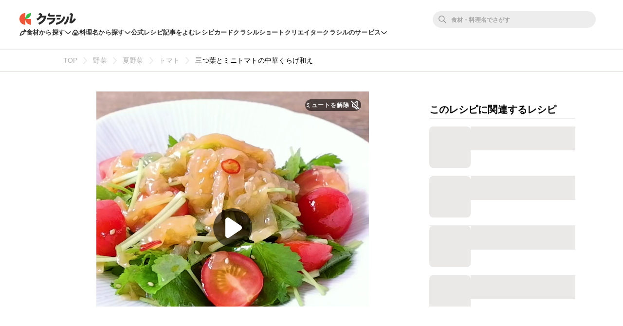

--- FILE ---
content_type: text/html; charset=utf-8
request_url: https://www.google.com/recaptcha/api2/aframe
body_size: 266
content:
<!DOCTYPE HTML><html><head><meta http-equiv="content-type" content="text/html; charset=UTF-8"></head><body><script nonce="cgIh16pOhrGwVTHg4xvPnA">/** Anti-fraud and anti-abuse applications only. See google.com/recaptcha */ try{var clients={'sodar':'https://pagead2.googlesyndication.com/pagead/sodar?'};window.addEventListener("message",function(a){try{if(a.source===window.parent){var b=JSON.parse(a.data);var c=clients[b['id']];if(c){var d=document.createElement('img');d.src=c+b['params']+'&rc='+(localStorage.getItem("rc::a")?sessionStorage.getItem("rc::b"):"");window.document.body.appendChild(d);sessionStorage.setItem("rc::e",parseInt(sessionStorage.getItem("rc::e")||0)+1);localStorage.setItem("rc::h",'1769051553332');}}}catch(b){}});window.parent.postMessage("_grecaptcha_ready", "*");}catch(b){}</script></body></html>

--- FILE ---
content_type: application/javascript; charset=utf-8
request_url: https://fundingchoicesmessages.google.com/f/AGSKWxVEeQdA3BYedtYwfx1If-9csXDfZh7ffdA7-Go9Jd2ohJlnmw_vQv5-yPEFtbMXElWJ_7HDpPHn1g0HlUoaFNYcxFs2GQswkNh7QA5_DX2Qg_7g0QEotBfnDu_THSnwQJ9GHpLXXHjyPP-LgMPTa5PkIEjwDh20YGqoyFZ_MbGMgmxCISZr9NNZumpp/_/dartcall./cci-ads-/ads-blogs-/wp_ad_250_/dfp_init.
body_size: -1290
content:
window['20bbf227-3e7e-4532-a0ef-a3e7562f29ca'] = true;

--- FILE ---
content_type: application/javascript
request_url: https://html-load.com/script/www.kurashiru.com.js?hash=-1030037883
body_size: 144167
content:
// 
!function(){function a1H(t,e){const n=a1Q();return(a1H=function(t,e){return n[t-=257]})(t,e)}function a1Q(){const t=["crypto.getRandomValues() not supported. See https://github.com/uuidjs/uuid#getrandomvalues-not-supported","all|<custom-ident>","<noscript>","<ident> ['.' <ident>]*","plainchicken.com","<grid-line>","[<integer>&&<symbol>]#","https://report.ad-shield.cc/","combinator","svmax","allowRunInIframe","<single-animation-direction>#","race","getType","aps","Yml4cXJod245emptNTRvMTJmZTBz","Rzc1MmVgTFh4J1ptfTk8CXs/Rg==","[visible|hidden|clip|scroll|auto]{1,2}|<-non-standard-overflow>","_array","concat","then","start|end|center|baseline|stretch","Wrong value `","adthrive","none|[objects||[spaces|[leading-spaces||trailing-spaces]]||edges||box-decoration]","[jis78|jis83|jis90|jis04|simplified|traditional]","tokenStart","tan( <calc-sum> )","opts","Operator","normal||[size|inline-size]","[AdBlockDetector] page unloaded while checking request block. ","100%","<keyframe-selector># { <declaration-list> }","separate|collapse|auto","<line-style>{1,4}","eXB3engydXNtOG9nNXE3NHRhbmxiNnJpM3ZjZWhqOWtmMQ==","Expect a number","MW53c3I3dms4ZmgwbDN1dDkyamlncXg2ejQ1Y3BibXlv","close-error-report","<'row-gap'> <'column-gap'>?","json","chained|none",'meta[http-equiv="Content-Security-Policy"]',"auto|always|avoid|left|right|recto|verso","lexer","jizsl_","CSSStyleSheet","NW52MWllZ3phMjY5anU4c29reTA0aDNwN3JsdGN4bWJx","AdShield API cmd.push","gpt-adsinteractive","sqrt( <calc-sum> )","decode","webdriver","intervalId","getPropertyValue","[center|[[left|right|x-start|x-end]? <length-percentage>?]!]#","<length>|<percentage>","evalLength","<'padding-left'>","<track-breadth>|minmax( <inflexible-breadth> , <track-breadth> )|fit-content( <length-percentage> )","Script","<integer>|auto","CSSPrimitiveValue","<'flex-grow'>","attributeFilter","<grid-line> [/ <grid-line>]?","warn","auto|<color>{2}","ab43d8d5","getVersion","not <supports-in-parens>|<supports-in-parens> [and <supports-in-parens>]*|<supports-in-parens> [or <supports-in-parens>]*","descriptors","Failed to detect bot:","findAll","fill|contain|cover|none|scale-down","repeat","element out of viewable window","<compound-selector>#","HTMLFormElement","circle|ellipse","reportToSentry","cachedAt","auto|<svg-length>","?as-revalidator=","element","postMessage","@stylistic|@historical-forms|@styleset|@character-variant|@swash|@ornaments|@annotation","_sourceRoot","ratio","cWJ1dw==","<'align-items'> <'justify-items'>?","targeting","window.top.confiant.services().onASTAdLoad","LklwPnN6SjhFd2FoWU0vdjt5S2M9ZgooW19UIHEzbk9T","cache_adblock_circumvent_score","saturate( <number-percentage> )","getAttributeKeys","btoa","calc( <calc-sum> )","consumeUntilExclamationMarkOrSemicolon","releaseCursor","raw","<pseudo-element-selector> <pseudo-class-selector>*","yahoo-mail-v1","<calc-value> ['*' <calc-value>|'/' <number>]*","insertRules","leboncoin.fr","_names","<'flex-direction'>||<'flex-wrap'>","var( <custom-property-name> , <declaration-value>? )","consume","matchAll",'SourceMapGenerator.prototype.applySourceMap requires either an explicit source file, or the source map\'s "file" property. Both were omitted.',"MessageEvent","Neither `enter` nor `leave` walker handler is set or both aren't a function","/negotiate/v4/css?passcode=","<blur()>|<brightness()>|<contrast()>|<drop-shadow()>|<grayscale()>|<hue-rotate()>|<invert()>|<opacity()>|<saturate()>|<sepia()>","FontFace","getAttributeNames","Analytics.event(","getItem","startColumn","edgios","iframe negotiate: configure message timeout: ","document","content-box|border-box|fill-box|stroke-box|view-box","<'border-top-color'>","iterateNext","right","navigator.connection.rtt is undefined","e6d29821","sendBeacon","document.getElementById","invalid protect-id prefix: ","cmpChar","root","<xyz-space> [<number>|<percentage>|none]{3}","<generic-script-specific>|<generic-complete>|<generic-incomplete>|<-non-standard-generic-family>","getSizes","repeat( [auto-fill|auto-fit] , [<line-names>? <fixed-size>]+ <line-names>? )","BotDetector.detect can't be called before BotDetector.collect","WebGLRenderingContext.getParameter is not a function","getPrototypeOf","<clip-source>|[<basic-shape>||<geometry-box>]|none","margin-bottom","__tcfloaded_cache","xhr_defer","[[auto|<length-percentage>]{1,2}]#","ssmas","MozAppearance","api","parseFloat","*[id]","MatchOnceBuffer","` has no known descriptors","abc","<counter-style-name>","browserLanguage","AtKeyword","<color>+|none","Negotiate async ads failed: ","v20250731","navigator.mimeTypes is undefined",'{"apply-ratio":1,"',"isBlocked","pending","unprotect","spawn","Reflect","toUpperCase","debug","<'border-top-width'>","__isPrebidOnly event listener removed","disableNativeAds","translate3d( <length-percentage> , <length-percentage> , <length> )","getConfig","<length>|auto","[[<family-name>|<generic-voice>] ,]* [<family-name>|<generic-voice>]|preserve","reload","write","span","not <query-in-parens>|<query-in-parens> [[and <query-in-parens>]*|[or <query-in-parens>]*]","height-equal-or-greater-than","skipUntilBalanced","<'width'>","<supports-decl>|<supports-selector-fn>","none|zoom","selectorList","translateX( <length-percentage> )","_sourcesContents","atan2( <calc-sum> , <calc-sum> )",":before","error on contentWindow","initInventoryFrame","gpt-highfivve","<script>","decodeUrl","Element_classList","top|bottom|block-start|block-end|inline-start|inline-end","':' [before|after|first-line|first-letter]","( <media-condition> )|<media-feature>|<general-enclosed>","[<box>|border|padding|content]#","webkitSpeechGrammar","Error","lookupTypeNonSC","Multiplier","svmin","Parse error: ","auto|optimizeSpeed|crispEdges|geometricPrecision","reinsert","isArray","HTMLImageElement","<angle>","Semicolon or block is expected","nextUntil","atrule","start","anchor-size( [<anchor-element>||<anchor-size>]? , <length-percentage>? )","getWrapper","[clip|ellipsis|<string>]{1,2}","FIRST_ORDERED_NODE_TYPE",'<\/script><script src="',"self","getBoundingClientRect","[none|<dashed-ident>]#","<'top'>","unhandled exception - ","isValidPosition","readyState","/negotiate/v4/image?width=","shardingIndex","pbjs","process","find","KHIlOTZqVks3e2tQCWdEaE9jRnMnMTtNIkl1UVoveXFB","VHNwektcVnZMMzkpOlBSYTh4Oy51ZyhgdD93XTZDT2ZGMQ==","a2AoNTl3aikie2c+c1xvNlRpQXgKTFA/cWFwdDBdLUl5ZQ==","navigator.productSub is undefined","players","inmobi","document.createElement","<composite-style>#","Url or Function is expected","inline-block|inline-list-item|inline-table|inline-flex|inline-grid","repeat( [<integer [1,∞]>|auto-fill] , <line-names>+ )","/favicon.ico?","Terminate - empty profile","abs( <calc-sum> )","removeItem","min( <calc-sum># )","_WEBDRIVER_ELEM_CACHE","auto|balance|stable|pretty","decorator","enums","[AdBlockDetector] acceptable ads check target ","wrong googletag.pubads()","[<predefined-rgb-params>|<xyz-params>]","iframe load timeout-fetch error: ","sdk","<'border-top-width'>||<'border-top-style'>||<color>","pubads","android","Forward report url to engineers","state","delay","gpt-firstimpression","getLocation",'" as-key="',"setSource","fromCharCode","[recoverTcfCMP] __tcfloaded_cache miss. Loading...","consents","from-image|<angle>|[<angle>? flip]",", fetch: ","checkAtruleDescriptorName","Py0wOHRQKEpIMUVHeyVbaiZzIiBENWs=","fromSetString","Comment","snigel","/negotiate/css","<length>|thin|medium|thick","Missed `structure` field in `","prevUntil","https://ad-delivery.net/px.gif?ch=1","Failed to detect bot","iframe negotiate msg: ","Match","freemcserver.net","(E2) Invalid protect url: ","ltr","checkAtruleName","phantomjs","target","j7p.jp","<'text-decoration-line'>||<'text-decoration-style'>||<'text-decoration-color'>||<'text-decoration-thickness'>","<script>window.parent.postMessage('","[Profile Handler]","gamezop.com","image-src: display-none","<ident>","baseURI","toJSON",", Expires in: ",'video/mp4; codecs="av01.0.02M.08"',"window.parent._df.t","-ms-inline-flexbox|-ms-grid|-ms-inline-grid|-webkit-flex|-webkit-inline-flex|-webkit-box|-webkit-inline-box|-moz-inline-stack|-moz-box|-moz-inline-box","/ivt/detect","rgb( <percentage>{3} [/ <alpha-value>]? )|rgb( <number>{3} [/ <alpha-value>]? )|rgb( <percentage>#{3} , <alpha-value>? )|rgb( <number>#{3} , <alpha-value>? )","test/v1ew/failed","nextState","none|[underline||overline||line-through||blink]|spelling-error|grammar-error","findLastIndex","rest","counters( <counter-name> , <string> , <counter-style>? )","aXRoYw==","previousSibling","object","pluginsLength","sticky","before","upward","addProperty_","Range","serif|sans-serif|cursive|fantasy|monospace","[recoverTcfCMP] removing existing __tcfapi / __gpp / __uspapi","writeln","parseFromString","break-walk","updateAdInterestGroups","dvmin","inventories","cssWideKeywords","Navigator","cyclic|numeric|alphabetic|symbolic|additive|[fixed <integer>?]|[extends <counter-style-name>]","map","lookupNonWSType","113vCbgiQ","port1","onreadystatechange","<ray()>|<url>|<basic-shape>","innerText","At-rule `@","[recoverTcfCMP] __tcfloaded_cache","_generateSourcesContent","Yzc4NjNxYnNtd3k1NG90bmhpdjE=","setPrototypeOf","internet_explorer","<declaration-value>?","border-box|padding-box|content-box",".workers.dev","normal|<feature-tag-value>#","isTcfRequired","<-ms-filter-function-progid>|<-ms-filter-function-legacy>","Terminate - memory limit threshold","urlFilter","[<position> ,]? [[[<-legacy-radial-gradient-shape>||<-legacy-radial-gradient-size>]|[<length>|<percentage>]{2}] ,]? <color-stop-list>","AS-ENCODED-VAL","PseudoElementSelector"," is not a constructor or null","getAtrulePrelude","OutOfPageFormat","delim-token","eWJmcQ==","blob:","appendList","ndtvprofit.com","<url>|<image()>|<image-set()>|<element()>|<paint()>|<cross-fade()>|<gradient>","<'inset'>","throw","mozInnerScreenX","center|start|end|flex-start|flex-end","text/css","inventory","ContentWindow not found","InE0CkozZmtaaGombHRgd0g1MFQ9J2d8KEVQW0ItUVlE","umogames.com","none|<url>","eDVBOGhFOT0KUUcxIkN1SidvVihJKT5sYlc0RCNlIEw2","normalize","Failed to load 3rd-party image: ","auto|<custom-ident>","Y29rcQ==","bkVlSkthLjpQe0E7eDBVTCI0J1hGbXx9d2Z2elEjN1pTKA==","allocateCursor","appVersion","done","errorTrace signal unexpected behaviour","[<layer-name>#|<layer-name>?]","cWdwazM3NW50bDhqdzlybXgyaTBoYzF6dXY0b2J5NnNlZg==","onorientationchange","keys","is_brave","syntax","windowExternal","Number, dimension, ratio or identifier is expected","gpt-tdn","getSlots","set","renderer","left|right|none|inline-start|inline-end","permission","'.' <ident-token>","ClassSelector","padding-right","[<age>? <gender> <integer>?]","__uspapi","Inventory(","positionRule","title (english only)","shouldReinsertByUrl","[auto|<length-percentage>]{1,4}","banner_ad","scanSpaces","navigator","Layer","bidsBackHandler","Date","vendor","title","Chrome/","replace|add|accumulate","ins","https://fb.content-loader.com","skew( [<angle>|<zero>] , [<angle>|<zero>]? )","<legacy-device-cmyk-syntax>|<modern-device-cmyk-syntax>","<url>|<string>","@top-left-corner|@top-left|@top-center|@top-right|@top-right-corner|@bottom-left-corner|@bottom-left|@bottom-center|@bottom-right|@bottom-right-corner|@left-top|@left-middle|@left-bottom|@right-top|@right-middle|@right-bottom","3rd-party xhr unexpected response","[left|center|right|<length-percentage>] [top|center|bottom|<length-percentage>]","https://s.html-load.com","job","gptDisabled","_fa_","remove","setIsTcfNeeded","gecko/","parent","rtt","auto|none","none|<shadow-t>#","<html><head></head><body></body></html>","DOMParser","<relative-real-selector>#","none|forwards|backwards|both","chrome","browserKind","none|[crop||cross]","after","__p_","randomUUID","document - link element","<box>|margin-box","<'margin'>","img","return","aG5bUlhtfERPSC86LkVWS0o7NH1TVQ==","<urange>#","dXNqbDRmaHdicHIzaXl6NXhnODZtOWV2Y243b2swYTIxdA==","sectionChange","matchAtrulePrelude","none|<angle>|[x|y|z|<number>{3}]&&<angle>","oklab( [<percentage>|<number>|none] [<percentage>|<number>|none] [<percentage>|<number>|none] [/ [<alpha-value>|none]]? )","fromEntries","url-path-equal","ad.doorigo.co.kr","getOwnPropertyDescriptor",'"<", ">", "=" or ")"',"e2VGJU9YclEyPm5wM0pOXTQ3dQ==","<length-percentage>|closest-side|farthest-side","Boolean","innerWidth","sourceMap","sin( <calc-sum> )","Value","__fxdriver_unwrapped","em1wYw==","SYN",".end","number","class extends self.XMLHttpRequest","<dashed-ident>","configurable","hostname","'))","<media-in-parens> [and <media-in-parens>]+","setImmediate","AnPlusB","content_area","tokens","[<line-names>|<name-repeat>]+","adblock_circumvent_score","auto|text|none|contain|all","currentScript","failed","api.adiostech.com","Not a Declaration node","lvmin","player","bottom","adshield",'{"type": "tag", "marshalled": "<html></html>"}',"<'-ms-scroll-snap-type'> <'-ms-scroll-snap-points-x'>","[recovery] __tcfapi tcString is empty in GDPR region. value: ","ZGdnbg==","butt|round|square","none|<transform-list>","size","text","<length>","safari/firefox iframe timeout","&height=","no purpose 1 consent","YEg7NFN5TUIuCmZ1eG52I1JyUDNFSlEmOVlbTzBjCUNVbw==","apply","cGxiaTIxY3hmbW8zNnRuNTB1cQ==","firefox","this.href='https://paid.outbrain.com/network/redir","function a0Z(e,Z){const L=a0e();return a0Z=function(w,Q){w=w-0xf2;let v=L[w];return v;},a0Z(e,Z);}function a0e(){const eD=['onload','as_','526myoEGc','push','__sa_','__as_ready_resolve','__as_rej','addEventListener','LOADING','XMLHttpRequest','entries','getOwnPropertyDescriptor','_as_prehooked_functions','status','script_onerror','__fr','xhr_defer','href','isAdBlockerDetected','length','then','8fkpCwc','onerror','apply','readyState','_as_prehooked','set','__as_new_xhr_data','Window','catch','charCodeAt','location','document','onreadystatechange','__as_xhr_open_args','_as_injected_functions','DONE','open','toLowerCase','handleEvent','defineProperty','name','54270lMbrbp','__as_is_xhr_loading','prototype','decodeURIComponent','contentWindow','EventTarget','407388pPDlir','__as_xhr_onload','collect','get','call','JSON','setAttribute','Element','btoa','__as_is_ready_state_change_loading','GET','4281624sRJEmx','__origin','currentScript','1433495pfzHcj','__prehooked','1079200HKAVfx','window','error','687boqfKv','fetch','load','1578234UbzukV','function','remove','hostname','adshield'];a0e=function(){return eD;};return a0e();}(function(e,Z){const C=a0Z,L=e();while(!![]){try{const w=-parseInt(C(0x10a))/0x1*(-parseInt(C(0x114))/0x2)+-parseInt(C(0xf7))/0x3+-parseInt(C(0x127))/0x4*(parseInt(C(0x13c))/0x5)+parseInt(C(0x10d))/0x6+parseInt(C(0x105))/0x7+parseInt(C(0x107))/0x8+-parseInt(C(0x102))/0x9;if(w===Z)break;else L['push'](L['shift']());}catch(Q){L['push'](L['shift']());}}}(a0e,0x24a95),((()=>{'use strict';const m=a0Z;const Z={'HTMLIFrameElement_contentWindow':()=>Object[m(0x11d)](HTMLIFrameElement[m(0xf3)],m(0xf5)),'XMLHttpRequest_open':()=>Q(window,m(0x11b),m(0x137)),'Window_decodeURIComponent':()=>Q(window,m(0x12e),m(0xf4)),'Window_fetch':()=>Q(window,m(0x12e),m(0x10b)),'Element_setAttribute':()=>Q(window,m(0xfe),m(0xfd)),'EventTarget_addEventListener':()=>Q(window,m(0xf6),m(0x119))},L=m(0x116)+window[m(0xff)](window[m(0x131)][m(0x123)]),w={'get'(){const R=m;return this[R(0xf9)](),window[L];},'collectOne'(v){window[L]=window[L]||{},window[L][v]||(window[L][v]=Z[v]());},'collect'(){const V=m;window[L]=window[L]||{};for(const [v,l]of Object[V(0x11c)](Z))window[L][v]||(window[L][v]=l());}};function Q(v,l,X){const e0=m;var B,s,y;return e0(0x108)===l[e0(0x138)]()?v[X]:e0(0x132)===l?null===(B=v[e0(0x132)])||void 0x0===B?void 0x0:B[X]:e0(0xfc)===l?null===(s=v[e0(0xfc)])||void 0x0===s?void 0x0:s[X]:null===(y=v[l])||void 0x0===y||null===(y=y[e0(0xf3)])||void 0x0===y?void 0x0:y[X];}((()=>{const e2=m;var v,X,B;const y=W=>{const e1=a0Z;let b=0x0;for(let O=0x0,z=W[e1(0x125)];O<z;O++){b=(b<<0x5)-b+W[e1(0x130)](O),b|=0x0;}return b;};null===(v=document[e2(0x104)])||void 0x0===v||v[e2(0x10f)]();const g=function(W){const b=function(O){const e3=a0Z;return e3(0x113)+y(O[e3(0x131)][e3(0x110)]+e3(0x11e));}(W);return W[b]||(W[b]={}),W[b];}(window),j=function(W){const b=function(O){const e4=a0Z;return e4(0x113)+y(O[e4(0x131)][e4(0x110)]+e4(0x135));}(W);return W[b]||(W[b]={}),W[b];}(window),K=e2(0x113)+y(window[e2(0x131)][e2(0x110)]+e2(0x12b));(X=window)[e2(0x117)]||(X[e2(0x117)]=[]),(B=window)[e2(0x118)]||(B[e2(0x118)]=[]);let x=!0x1;window[e2(0x117)][e2(0x115)](()=>{x=!0x0;});const E=new Promise(W=>{setTimeout(()=>{x=!0x0,W();},0x1b5d);});function N(W){return function(){const e5=a0Z;for(var b=arguments[e5(0x125)],O=new Array(b),z=0x0;z<b;z++)O[z]=arguments[z];return x?W(...O):new Promise((k,S)=>{const e6=e5;W(...O)[e6(0x126)](k)[e6(0x12f)](function(){const e7=e6;for(var f=arguments[e7(0x125)],q=new Array(f),A=0x0;A<f;A++)q[A]=arguments[A];E[e7(0x126)](()=>S(...q)),window[e7(0x118)][e7(0x115)]({'type':e7(0x10b),'arguments':O,'errArgs':q,'reject':S,'resolve':k});});});};}const I=W=>{const e8=e2;var b,O,z;return e8(0x101)===(null===(b=W[e8(0x134)])||void 0x0===b?void 0x0:b[0x0])&&0x0===W[e8(0x11f)]&&((null===(O=W[e8(0x134)])||void 0x0===O?void 0x0:O[e8(0x125)])<0x3||!0x1!==(null===(z=W[e8(0x134)])||void 0x0===z?void 0x0:z[0x2]));},M=()=>{const e9=e2,W=Object[e9(0x11d)](XMLHttpRequest[e9(0xf3)],e9(0x133)),b=Object[e9(0x11d)](XMLHttpRequest[e9(0xf3)],e9(0x12a)),O=Object[e9(0x11d)](XMLHttpRequestEventTarget[e9(0xf3)],e9(0x128)),z=Object[e9(0x11d)](XMLHttpRequestEventTarget[e9(0xf3)],e9(0x112));W&&b&&O&&z&&(Object[e9(0x13a)](XMLHttpRequest[e9(0xf3)],e9(0x133),{'get':function(){const ee=e9,k=W[ee(0xfa)][ee(0xfb)](this);return(null==k?void 0x0:k[ee(0x103)])||k;},'set':function(k){const eZ=e9;if(x||!k||eZ(0x10e)!=typeof k)return W[eZ(0x12c)][eZ(0xfb)](this,k);const S=f=>{const eL=eZ;if(this[eL(0x12a)]===XMLHttpRequest[eL(0x136)]&&I(this))return this[eL(0x100)]=!0x0,E[eL(0x126)](()=>{const ew=eL;this[ew(0x100)]&&(this[ew(0x100)]=!0x1,k[ew(0xfb)](this,f));}),void window[eL(0x118)][eL(0x115)]({'type':eL(0x122),'callback':()=>(this[eL(0x100)]=!0x1,k[eL(0xfb)](this,f)),'xhr':this});k[eL(0xfb)](this,f);};S[eZ(0x103)]=k,W[eZ(0x12c)][eZ(0xfb)](this,S);}}),Object[e9(0x13a)](XMLHttpRequest[e9(0xf3)],e9(0x12a),{'get':function(){const eQ=e9;var k;return this[eQ(0x100)]?XMLHttpRequest[eQ(0x11a)]:null!==(k=this[eQ(0x12d)])&&void 0x0!==k&&k[eQ(0x12a)]?XMLHttpRequest[eQ(0x136)]:b[eQ(0xfa)][eQ(0xfb)](this);}}),Object[e9(0x13a)](XMLHttpRequestEventTarget[e9(0xf3)],e9(0x128),{'get':function(){const ev=e9,k=O[ev(0xfa)][ev(0xfb)](this);return(null==k?void 0x0:k[ev(0x103)])||k;},'set':function(k){const el=e9;if(x||!k||el(0x10e)!=typeof k)return O[el(0x12c)][el(0xfb)](this,k);const S=f=>{const er=el;if(I(this))return this[er(0xf2)]=!0x0,E[er(0x126)](()=>{const eX=er;this[eX(0xf2)]&&(this[eX(0xf2)]=!0x1,k[eX(0xfb)](this,f));}),void window[er(0x118)][er(0x115)]({'type':er(0x122),'callback':()=>(this[er(0xf2)]=!0x1,k[er(0xfb)](this,f)),'xhr':this});k[er(0xfb)](this,f);};S[el(0x103)]=k,O[el(0x12c)][el(0xfb)](this,S);}}),Object[e9(0x13a)](XMLHttpRequestEventTarget[e9(0xf3)],e9(0x112),{'get':function(){const eB=e9;return z[eB(0xfa)][eB(0xfb)](this);},'set':function(k){const es=e9;if(x||!k||es(0x10e)!=typeof k)return z[es(0x12c)][es(0xfb)](this,k);this[es(0xf8)]=k,this[es(0x119)](es(0x109),S=>{const ey=es;I(this)&&window[ey(0x118)][ey(0x115)]({'type':ey(0x122),'callback':()=>{},'xhr':this});}),z[es(0x12c)][es(0xfb)](this,k);}}));};function P(W){return function(){const eg=a0Z;for(var b=arguments[eg(0x125)],O=new Array(b),z=0x0;z<b;z++)O[z]=arguments[z];return this[eg(0x134)]=O,W[eg(0x129)](this,O);};}function Y(W,b,O){const et=e2,z=Object[et(0x11d)](W,b);if(z){const k={...z,'value':O};delete k[et(0xfa)],delete k[et(0x12c)],Object[et(0x13a)](W,b,k);}else W[b]=O;}function D(W,b,O){const ej=e2,z=W+'_'+b,k=w[ej(0xfa)]()[z];if(!k)return;const S=ej(0x108)===W[ej(0x138)]()?window:ej(0x132)===W?window[ej(0x132)]:ej(0xfc)===W?window[ej(0xfc)]:window[W][ej(0xf3)],f=function(){const eK=ej;for(var A=arguments[eK(0x125)],U=new Array(A),F=0x0;F<A;F++)U[F]=arguments[F];try{const J=j[z];return J?J[eK(0xfb)](this,k,...U):k[eK(0xfb)](this,...U);}catch(G){return k[eK(0xfb)](this,...U);}},q=O?O(f):f;Object[ej(0x13a)](q,ej(0x13b),{'value':b}),Object[ej(0x13a)](q,ej(0x106),{'value':!0x0}),Y(S,b,q),window[ej(0x117)][ej(0x115)](()=>{const ex=ej;window[ex(0x111)]&&!window[ex(0x111)][ex(0x124)]&&S[b]===q&&Y(S,b,k);}),g[z]=q;}window[K]||(w[e2(0xf9)](),D(e2(0x11b),e2(0x137),P),D(e2(0xfe),e2(0xfd)),D(e2(0x12e),e2(0x10b),N),(function(){const eN=e2,W=(z,k)=>new Promise((S,f)=>{const eE=a0Z,[q]=k;q[eE(0x121)]?f(k):(E[eE(0x126)](()=>f(k)),z[eE(0x119)](eE(0x10c),()=>S()),window[eE(0x118)][eE(0x115)]({'type':eE(0x120),'reject':()=>f(k),'errArgs':k,'tag':z}));}),b=Object[eN(0x11d)](HTMLElement[eN(0xf3)],eN(0x128));Object[eN(0x13a)](HTMLElement[eN(0xf3)],eN(0x128),{'get':function(){const eI=eN,z=b[eI(0xfa)][eI(0xfb)](this);return(null==z?void 0x0:z[eI(0x103)])||z;},'set':function(z){const eo=eN;var k=this;if(x||!(this instanceof HTMLScriptElement)||eo(0x10e)!=typeof z)return b[eo(0x12c)][eo(0xfb)](this,z);const S=function(){const ei=eo;for(var f=arguments[ei(0x125)],q=new Array(f),A=0x0;A<f;A++)q[A]=arguments[A];return W(k,q)[ei(0x12f)](U=>z[ei(0x129)](k,U));};S[eo(0x103)]=z,b[eo(0x12c)][eo(0xfb)](this,S);}});const O=EventTarget[eN(0xf3)][eN(0x119)];EventTarget[eN(0xf3)][eN(0x119)]=function(){const eM=eN;for(var z=this,k=arguments[eM(0x125)],S=new Array(k),f=0x0;f<k;f++)S[f]=arguments[f];const [q,A,...U]=S;if(x||!(this instanceof HTMLScriptElement)||eM(0x109)!==q||!(A instanceof Object))return O[eM(0xfb)](this,...S);const F=function(){const eP=eM;for(var J=arguments[eP(0x125)],G=new Array(J),H=0x0;H<J;H++)G[H]=arguments[H];return W(z,G)[eP(0x12f)](T=>{const eY=eP;eY(0x10e)==typeof A?A[eY(0x129)](z,T):A[eY(0x139)](...T);});};O[eM(0xfb)](this,q,F,...U);};}()),M(),window[K]=!0x0);})());})()));","[<url> [format( <string># )]?|local( <family-name> )]#","[<string>|contents|<image>|<counter>|<quote>|<target>|<leader()>|<attr()>]+","[recoverTcfCMP] __tcfloaded_cache hit. Value: ","https://m1.openfpcdn.io/botd/v","PerformanceEntry","hypot( <calc-sum># )","<'inset-block-start'>","Jmo8UkRzW1c+YnVrTWBjPzEpCWw=","height:    600px; position: sticky; top: 20px; display: block; margin-top: 20px; margin-right: 10px;","Apple","PerformanceResourceTiming","<an-plus-b>|even|odd","getWindowId","<relative-selector>#","parseContext","<time>|<percentage>","numeric-only|allow-keywords","data:text/html,","margin: 0; padding: 0;","normal|text|emoji|unicode","Window","iframe ready deadline exceeded","should_apply_gdpr","isEncodedId","gpt-nextmillenium","auto|none|<dashed-ident>|<scroll()>|<view()>","base[href]","auto|balance","https://img-load.com","content_ad","<'list-style-type'>||<'list-style-position'>||<'list-style-image'>","horizontal|vertical|inline-axis|block-axis|inherit","<family-name>#","content","<unknown>","cmVzZXJ2ZWQxT3V0cHV0","https://fb.html-load.com","toPrimitive","dimension-token","Unsupported version: ","child-0","aWQ=","matchAtruleDescriptor","admiral","browserEngineKind","MatchGraph","transferSize","none|<position-area>","nextCharCode","<feature-type> '{' <feature-value-declaration-list> '}'","normal|ultra-condensed|extra-condensed|condensed|semi-condensed|semi-expanded|expanded|extra-expanded|ultra-expanded","https://qa.html-load.com","out_of_page","0d677ebc-1f69-4f65-bda7-2e402eb202d5","substrToCursor","body > div > span > div > iframe","scroll|fixed|local","followColorScheme","auto|<string>","fo2nsdf","<mask-reference>#","expression","none|manual|auto","toLowerCase","rex","show|hide","NGJvdjI4c3lxN3hhY2VnNjVmbTA5cnQzbGlobmt1empwMQ==","none|<length-percentage> [<length-percentage> <length>?]?","whatcardev.haymarket.com","aTtVaidbPHciRFQwbFpMZ1M4ZiNoeHNNVn10eTpFLSlg","protectHtml","rect( <top> , <right> , <bottom> , <left> )|rect( <top> <right> <bottom> <left> )","type","prelude","sent","thenStack","paint( <ident> , <declaration-value>? )","success","disallowEmpty","auto|<integer>","body","invert(","reject","marker-end","<'margin-right'>","consumeNumber","<'max-width'>","<box>|border|text","firefox_etp_enabled","[AdBlockDetector] Cosmetic adblock detected","[<line-names>? [<fixed-size>|<fixed-repeat>]]* <line-names>? <auto-repeat> [<line-names>? [<fixed-size>|<fixed-repeat>]]* <line-names>?","atan( <calc-sum> )","N3k6eDIxOF1VI05DfW5XYU1Te0w=","<'top'>{1,4}","params","azUyM3RscHplcXZzMHlqaDgxb2d1YTZ3bmJyN2M5bWY0aQ==","crios","lookupOffsetNonSC","adsense","HTMLSourceElement","]-token","<predefined-rgb> [<number>|<percentage>|none]{3}","window.top.apstag.runtime.callCqWrapper","Document_querySelector","width-equal-or-less-than","decodeURIComponent","calledSelenium","Identifier","<blend-mode>#","[<counter-name> <integer>?]+|none","side_ad","reserved1Input","encodeURIComponent","<line-width>||<line-style>||<color>","error","scope","setSourceContent","isVisibleElement","<'flex-shrink'>","Heartbeat timeout.","z-index","<ns-prefix>? <ident-token>","mimeTypes","shouldPageviewOnUrlChange","b2lscjg3dDZnMXFiejVlZjRodnB5Y3VqbXgzbndzMDJrOQ==","A5|A4|A3|B5|B4|JIS-B5|JIS-B4|letter|legal|ledger","removeAttribute","scaleY( [<number>|<percentage>] )","dmtkcw==","rotate( [<angle>|<zero>] )","DocumentFragment","tail","tagNameFilter","mustExcludeStrings","Date.now","auto|smooth","srgb|srgb-linear|display-p3|a98-rgb|prophoto-rgb|rec2020","buildID","CSSStyleDeclaration.set/get/removeProperty","3rd-party fetch error: ","containerId","scrollWidth","normal|stretch|<baseline-position>|<overflow-position>? [<self-position>|left|right]|legacy|legacy&&[left|right|center]","nearest-neighbor|bicubic","basename","SktqJUlWels8RUgmPUZtaWN1TS46CVMteFBvWnM3CmtB","First-party image load failed","matchType","normal|<percentage>","comma-token","color( <colorspace-params> [/ [<alpha-value>|none]]? )","replaceChild","auto|bullets|numbers|words|spell-out|<counter-style-name>","<symbol> <symbol>?","__$webdriverAsyncExecutor","setAttributeNS","none|<track-list>|<auto-track-list>|subgrid <line-name-list>?","cqb","mimeTypesConsistent","modifier","Percent sign is expected","_blank","onload","cGhtMjF2OWN3NGI3M3lnbG5meG90YXpzdWo4cXJrNjUwaQ==","row|row-reverse|column|column-reverse","none|[weight||style||small-caps||position]","_file","minutemedia","ODk1dDdxMWMydmVtZnVrc2w2MGh5empud28zNGJ4cGdp","abTest","visible|hidden","width-greater-than","collapse|discard|preserve|preserve-breaks|preserve-spaces|break-spaces","AtruleDescriptor","Blocked ","<alpha-value>"," | ","?version=","wechat","--\x3e","<media-in-parens> [or <media-in-parens>]+","getLocationFromList","math-random","ACK","bot","none|[<'flex-grow'> <'flex-shrink'>?||<'flex-basis'>]","originalLine","url-equal","<geometry-box>#","insert","searchfield|textarea|push-button|slider-horizontal|checkbox|radio|square-button|menulist|listbox|meter|progress-bar|button","safari","scrollX,Y","gpt-enliple","<angle>|[[left-side|far-left|left|center-left|center|center-right|right|far-right|right-side]||behind]|leftwards|rightwards","nonzero|evenodd","layer(","caption|icon|menu|message-box|small-caption|status-bar","inventory_name","mask","installedModules","<simple-selector>#","PTZhMEc+UE9vMzdudj94JjFgXTJ0","/prebid.js","comment-token","handlers","jkl","pubstack","didomiConfig","#adshield","https://","fill","Nm03a3dlM3Fhb2h1NWc0Yno4aQ==","stylesheet","explicit","navigator.permissions.query is not a function","eachMapping","memory","charAt","Destroying blocked slots : ","<'align-self'> <'justify-self'>?","tokenCount","none|[<svg-length>+]#","assign","unset","checkPropertyName","<length> <length>?","code","<bg-image>||<bg-position> [/ <bg-size>]?||<repeat-style>||<attachment>||<box>||<box>","xPath","none|discard-before||discard-after||discard-inner","createObjectURL","iframe negotiate: onLoad, elapsed: ","/adsid/integrator.js","ldoceonline.com","encode","colon-token","[pack|next]||[definite-first|ordered]","( <container-condition> )|( <size-feature> )|style( <style-query> )|<general-enclosed>","Terminate - not active","ad01","normal|auto|<position>","none|auto","instance","ddg/","semicolon-token","4401nccouJ","fetchLater","string","7cfdc6c7","` structure definition","tunebat.com","ignoreInvalidMapping","none|always|column|page|spread","getElementsByClassName","isBrave","true|false","isAdblockUser","signalStatus","$cdc_asdjflasutopfhvcZLmcfl_","country","check","none|element|auto","XMLHttpRequest","auto|avoid","thatgossip.com","khz","joinAdInterestGroup","attributionsrc","Please enter the password","ACK_VISIBLE","types","auto|never|always|<absolute-size>|<length>","string-token","First-party image load success","<generic>","xhr.onreadystatechange not set","sourceMapURL could not be parsed","parent_before","inset( <length-percentage>{1,4} [round <'border-radius'>]? )","Window_requestIdleCallback","Array","-moz-ButtonDefault|-moz-ButtonHoverFace|-moz-ButtonHoverText|-moz-CellHighlight|-moz-CellHighlightText|-moz-Combobox|-moz-ComboboxText|-moz-Dialog|-moz-DialogText|-moz-dragtargetzone|-moz-EvenTreeRow|-moz-Field|-moz-FieldText|-moz-html-CellHighlight|-moz-html-CellHighlightText|-moz-mac-accentdarkestshadow|-moz-mac-accentdarkshadow|-moz-mac-accentface|-moz-mac-accentlightesthighlight|-moz-mac-accentlightshadow|-moz-mac-accentregularhighlight|-moz-mac-accentregularshadow|-moz-mac-chrome-active|-moz-mac-chrome-inactive|-moz-mac-focusring|-moz-mac-menuselect|-moz-mac-menushadow|-moz-mac-menutextselect|-moz-MenuHover|-moz-MenuHoverText|-moz-MenuBarText|-moz-MenuBarHoverText|-moz-nativehyperlinktext|-moz-OddTreeRow|-moz-win-communicationstext|-moz-win-mediatext|-moz-activehyperlinktext|-moz-default-background-color|-moz-default-color|-moz-hyperlinktext|-moz-visitedhyperlinktext|-webkit-activelink|-webkit-focus-ring-color|-webkit-link|-webkit-text"," undefined","cmVzZXJ2ZWQxSW5wdXQ=","coupang-dynamic","as_session_id","tag","responseText","<custom-property-name>","https://static.criteo.net/js/ld/publishertag.prebid.js","[[left|center|right|top|bottom|<length-percentage>]|[left|center|right|<length-percentage>] [top|center|bottom|<length-percentage>]|[center|[left|right] <length-percentage>?]&&[center|[top|bottom] <length-percentage>?]]","getSlotId","elem","http://127.0.0.1","heightEval","<combinator>? <complex-real-selector>","Tig5fCEvX1JEdjZRKSI4P0wjaFdscjs=","compact","child","purpose1 consent error","immediate","dictionnaire.lerobert.com","Function","Blocked prebid request error for ","normal|reverse|inherit","focus/","HTMLLinkElement","', '*')<\/script>","closest-side|closest-corner|farthest-side|farthest-corner|contain|cover","limit_memory_filter","<'justify-self'>|anchor-center","-moz-repeating-linear-gradient( <-legacy-linear-gradient-arguments> )|-webkit-repeating-linear-gradient( <-legacy-linear-gradient-arguments> )|-o-repeating-linear-gradient( <-legacy-linear-gradient-arguments> )","[<box>|border|padding|content|text]#","<'column-rule-width'>||<'column-rule-style'>||<'column-rule-color'>","[<'scroll-timeline-name'>||<'scroll-timeline-axis'>]#","normal|always","localStorage","[normal|<length-percentage>|<timeline-range-name> <length-percentage>?]#","indiatimes.com","__webdriver_script_function","core-ads","__webdriver_unwrapped","Dimension"," cmp inserted","dzFHcD4weUJgNVl0XGU0Ml1eQzNPVVhnYiBufWEnVGZxew==","from|to|<percentage>|<timeline-range-name> <percentage>","adingo","/filter-fingerprint","Performance.network","OWptYW53eXF4MHM1NHp1dG82aA==","floor","position:relative;align-items:center;display:flex;","test/view/passed","redirected","<'opacity'>","resolve","isDomainShardingEnabled","<complex-selector>#","index","/iu3","solid|double|dotted|dashed|wavy","[row|column]||dense","width-equal-or-greater-than","createContextualFragment","deep","-moz-radial-gradient( <-legacy-radial-gradient-arguments> )|-webkit-radial-gradient( <-legacy-radial-gradient-arguments> )|-o-radial-gradient( <-legacy-radial-gradient-arguments> )","pow( <calc-sum> , <calc-sum> )","column","string-try-catch","normal|stretch|<baseline-position>|[<overflow-position>? <self-position>]","https://example.com/","&error=","pop","O2ZlUVhcLk54PHl9MgpVOWJJU0wvNmkhWXUjQWh8Q15a","CDO-token","[auto|<length-percentage>]{1,2}","result","sleipnir/","matchRef","getEvents","`, expected `","window.process is","Brackets","validate","window.parent.document.domain;","src","CDC-token","7Y6Y7J207KeA66W8IOu2iOufrOyYpOuKlCDspJEg66y47KCc6rCAIOuwnOyDne2WiOyKteuLiOuLpC4g7J6Q7IS47ZWcIOuCtOyaqeydhCDrs7TroKTrqbQgJ+2ZleyduCfsnYQg7YG066at7ZWY7IS47JqULg==","crossorigin","dpi","__nightmare","MediaQuery","//# sourceURL=rtb_adm.js","s.amazon-adsystem.com","_ignoreInvalidMapping","HTMLMetaElement","N2d0a3JwYzQ1bndoNmk4amZ2OTNic3lsYXFlem11Mm8xMA==","closed","<html><head><script>","MediaSettingsRange","Frame not visible","<display-outside>?&&[flow|flow-root]?&&list-item","Node_baseURI","WwllJjVCXlc+MCMKcmJxSTd9LUF8Yw==","lch( [<percentage>|<number>|none] [<percentage>|<number>|none] [<hue>|none] [/ [<alpha-value>|none]]? )","matrix3d( <number>#{16} )","<track-size>+","JSON","parentElement","runImpl","/negotiate/v4/fetch?passcode=","negotiate_fail","repeat|stretch|round","dXl5aw==","normal|[<numeric-figure-values>||<numeric-spacing-values>||<numeric-fraction-values>||ordinal||slashed-zero]","eatDelim","str","<ident-token>|<function-token> <any-value>? )","sourcesContent","setPAAPIConfigForGPT","next","auto|none|preserve-parent-color","runAdAuction","add","about:","HTMLElement_style","documentElement","padding|border","notificationPermissions","onError","div#contents > span#ads","recovery_started","Token","isSleipnir","lastChanged","copy","opacity:","/negotiate/v4/iframe?passcode=","scheme","eventStatus","not <style-in-parens>|<style-in-parens> [[and <style-in-parens>]*|[or <style-in-parens>]*]","slot","<number [1,∞]>","isParentsDisplayNone","Function name must be `url`","no-limit|<integer>",".pages.dev","botKind","perspective( [<length [0,∞]>|none] )","limit","def","visible|auto|hidden","ZT9gM0FVPDJaWzsJaUpFRlYnfFBhOFQ1ai0udiA6cSNIKQ==","<'border-style'>","<percentage>?&&<image>","clean","marginwidth","<'border-width'>||<'border-style'>||<color>","normal|compact","reference","c204ZmtocndhOTR5MGV1cGoybnEx","[auto|reverse]||<angle>","__lastWatirPrompt","RegExp","[<length>|<percentage>]{1,4}","<number>|<percentage>|none","frameElement","RVlmP1JOMmF9V2JVNWVIX3xTdEpv","hookWindowProperty Error: ","silent|[[x-soft|soft|medium|loud|x-loud]||<decibel>]","target-counters( [<string>|<url>] , <custom-ident> , <string> , <counter-style>? )","undefined","bad-string-token","data","leave","[<length-percentage>|left|center|right|top|bottom]|[[<length-percentage>|left|center|right]&&[<length-percentage>|top|center|bottom]] <length>?","uBO:","[<integer [0,∞]> <absolute-color-base>]#","trys","<number>|<dimension>|<ident>|<ratio>","supports","onParseError","ZWhvcg==","gpt_requested_time","start|end|left|right|center|justify|match-parent","Combinator is expected","Bad syntax","charCodeAt","toStringTag","iframe.contentDocument or contentWindow is null","Negotiate v4 completed in ","teads","HTMLVideoElement","mod( <calc-sum> , <calc-sum> )","setTargetingForGPTAsync","getConsentMetadata",", y: ","light","MSG_ACK_INVISIBLE","<image>","get-computed-style","( [<mf-plain>|<mf-boolean>|<mf-range>] )","bTByeWlxdDgzNjJwMWZhdWxqNHpnaA==","em5iZw==","log","Jm0yR1Q1SXJQIiAuQihvPTppZ2JKcFduejd0Y3ZOWmA+Cg==","dvb","display:inline-block; width:300px !important; height:250px !important; position: absolute; top: -10000px; left: -10000px; visibility: visible","Google","ms, fetchElapsed: ","AdShield API","document.querySelector","driver","AddMatchOnce","URLSearchParams","EOF-token","referrer","<number>|left|center|right|leftwards|rightwards","lazyload","<media-query>#","defineProperties","<font-weight-absolute>{1,2}","as_adblock","matcher","3rd-party xhr abort","[discretionary-ligatures|no-discretionary-ligatures]","general-enclosed","ad_unit_path","Position rule '","height-equal-or-less-than","body > a > div > div > div","[center|[[top|bottom|y-start|y-end]? <length-percentage>?]!]#","[<page-selector>#]?","open","as_console","replaceScriptElementAsync","number-token","Feature","__driver_evaluate","string-api","gpt-anymind","[none|start|end|center]{1,2}","<'margin-block-end'>","Terminate - not registered in db","geb","data-bypass-check-","decodeId","<number [0,1]>","/getconfig/sodar","fromCodePoint","Window_setInterval","none|[<'grid-template-rows'> / <'grid-template-columns'>]|[<line-names>? <string> <track-size>? <line-names>?]+ [/ <explicit-track-list>]?","recover_cmp_active",";<\/script>","splice","nowrap|wrap|wrap-reverse","columns","<time>#","gpt_disabled_by_missing_tcf","UUNBQlYiXSMwamImV282dDpVdWlIZzFyUEQ0JSlSbE5rLQ==","<style-condition>|<style-feature>","forEach","webgl","__gppLocator","<length>|<percentage>|auto","( <declaration> )","reverse","Window_setTimeout","raptive","requestIdleCallback not exists","<forgiving-selector-list>","setTimeout","else","Failed to load profile: ","lvb","is_tcf_required","WebKitMediaKeys","https://fb.css-load.com","pointer-events","window.external is undefined","sequentum","<angle-percentage>",'\n      <html>\n        <head></head>\n        <body>\n          <div>\n            <span\n              style="height:    600px; position: sticky; top: 20px; display: block; margin-top: 20px; margin-right: 10px;"\n              id="img_dggna6a9aya6"\n              class\n            >\n              <style>#img_dggna6a9aya6 > div { justify-content:center; } #img_dggna6a9aya6 { visibility:visible; }</style>\n              <div style="position:relative;align-items:center;display:flex;">\n                <iframe\n                  src\n                  data-empty-src\n\n\n                  \n                  status="success"\n                ></iframe>\n              </div>\n            </span>\n          </div>\n        </body>\n      </html>\n    ',"rotateY( [<angle>|<zero>] )","insertImpl","xhr","cooktoria.com","upload","/widgets.html","load","url(","a3JCSnREKFFsdl4+I1toe1gxOW8mU0VBTS9uIk89IDA1UA==","protect",'" is expected',"[object Intl]","max-width","Event","navigator.plugins is undefined","TypeSelector","freestar","<length-percentage>{1,2}","normal|none|[<common-lig-values>||<discretionary-lig-values>||<historical-lig-values>||<contextual-alt-values>]","<custom-ident>","iframe ready timeout (fetch error)","action","decodeURI","Unexpected combinator","https:","rch","prependData","<keyframe-block>+","inside|outside|top|left|right|bottom|start|end|self-start|self-end|<percentage>|center","https://html-load.com","clientHeight",'" is a required argument.'," > div { justify-content:center; } #","Class extends value ","start|center|space-between|space-around","/inventory?host="," result: ","isElementDisplayNoneImportant","[[<'font-style'>||<font-variant-css2>||<'font-weight'>||<font-width-css3>]? <'font-size'> [/ <'line-height'>]? <'font-family'>#]|<system-family-name>|<-non-standard-font>","fields","conic-gradient( [from <angle>]? [at <position>]? , <angular-color-stop-list> )","source","auto|crisp-edges|pixelated|optimizeSpeed|optimizeQuality|<-non-standard-image-rendering>"," negotiation is failed but suppressed since failOnlyIf is not met","cXhuNml1cDNvdDhnejdmbGN3MDlieQ==","<percentage>|<length>","<string>","interval","-apple-system|BlinkMacSystemFont","AccentColor|AccentColorText|ActiveText|ButtonBorder|ButtonFace|ButtonText|Canvas|CanvasText|Field|FieldText|GrayText|Highlight|HighlightText|LinkText|Mark|MarkText|SelectedItem|SelectedItemText|VisitedText","__tcfapi","[auto|<integer>]{1,3}","<'margin-left'>","ORDERED_NODE_ITERATOR_TYPE","XHlqTUYtZiJSWwlId3hucylwSUMxPTI1OEU5NlBLOkpPCg==","data-owner","none|strict|content|[[size||inline-size]||layout||style||paint]","eventId=","snapInterval( <length-percentage> , <length-percentage> )|snapList( <length-percentage># )","` for ","declarators","[contextual|no-contextual]","[<line-names>? [<track-size>|<track-repeat>]]+ <line-names>?","childNodes","getElementById","eatIdent","eat","apsEnabled","_sources","[Bot] bot detected, botKind=","<wq-name>","JlhEX1FPaE1ybHRwUjFjNHpHClk=","<counter-style>|<string>|none","/view","Expected more digits in base 64 VLQ value.","timeout","<single-animation-play-state>#","Nm52OGNqZ3picXMxazQ5d2x4NzUzYWU=","low","getAtrule","[recoverTcfCMP] __tcfapi rescue","regexp-test","normal|embed|isolate|bidi-override|isolate-override|plaintext|-moz-isolate|-moz-isolate-override|-moz-plaintext|-webkit-isolate|-webkit-isolate-override|-webkit-plaintext","sentrySampleRatio","substr","getFirstListNode","isChannelConnected","[<ident-token>|'*']? '|'","visit","coupang","<visual-box>||<length [0,∞]>","/asn","blocking_ads","ric","Combinator","<'grid-row-gap'> <'grid-column-gap'>?","location","geniee","a3luYg==","ad-unit","as_domain","Failed to decode protect-id: id is empty","<number-percentage>{1,4}&&fill?","Attribute selector (=, ~=, ^=, $=, *=, |=) is expected","mediaType","open-quote|close-quote|no-open-quote|no-close-quote","edge","copyScriptElement","isCmpBlockedFinally","aXJycg==","img_","<line-width>","origin","acos( <calc-sum> )","auto|<animateable-feature>#","adsinteractive","cache_isbot","destroySlots","webkitPersistentStorage",", height: ","Lexer matching doesn't applicable for custom properties","value","tel:","lookupOffset","as_backgroundColor","detect","channel","naturalHeight","toLog","stroke","<integer>|<length>","auto|<color>","insertList","scrollY","HTMLElement","elapsed_time_ms","w = window.parent.parent;","<line-width>{1,4}","external","as_inventories","inventoryId","base","AdShield API cmd.push result","SyntaxMatchError"," or hex digit","<integer>&&<symbol>","auto|normal|none","eDI5aGI4cHd2c2lsY21xMDY1dDQzN3JueXVvMWpmemtl","addIframeVisibilityCheckHandler","startOffset","<string>|<custom-ident>+","last","Negotiate async ads v4 failed: ","detections","content-ad","dpcm","_Selenium_IDE_Recorder","as_country","[shorter|longer|increasing|decreasing] hue","getContext","is_blocking_ads","delete","append","async","rhino","property","log_version","visualViewport","beforeHtml","DOMParser_parseFromString","none|[first||[force-end|allow-end]||last]","baseUrl","__selenium_evaluate","shift","callPhantom","none|blink","cefsharp","normal|<string>","dotted|solid|space|<string>","content-box|padding-box|border-box","bTg5NjFxd3pnaHUyN3hlb2FwbjNrNWlsdnJmamM0c3l0MA==","auto|<integer>{1,3}","odd","none|all|<dashed-ident>#","appendData","repeat( [<integer [1,∞]>] , [<line-names>? <track-size>]+ <line-names>? )","<html ","always|auto|avoid","aXZtc2xyNDhhY2Uzem9rZ3h0MTBiNnA=","HTMLIFrameElement_src","not <media-in-parens>","relative","<length-percentage>&&hanging?&&each-line?","pageview_id","none|repeat( <length-percentage> )","dogdrip.net","recovery_loaded_time","fmget_targets","Intl","mixed|upright|sideways","cmE7TUg3emZBb1EJeFRVaD9uPSFOSks5PHZgNXsjbVsz","Spaces","as_version","!(function(){","[<angle>|<side-or-corner>]? , <color-stop-list>","[csstree-match] BREAK after 15000 iterations","hash-token","requestAnimationFrame","filterExpression","space-all|normal|space-first|trim-start|trim-both|trim-all|auto",'</h3><p style="margin:0;padding:0;font-size:10px;line-height: 1.2em;color:black;">',"Parentheses","$cdc_asdjflasutopfhvcZLmcf","ellipse( [<shape-radius>{2}]? [at <position>]? )","units","anonymous","length","interstitial","__esModule","return this","<integer>","langenscheidt.com","/cdn/adx/open/integration.html","Maximum iteration number exceeded (please fill an issue on https://github.com/csstree/csstree/issues)","</p>","isInRootIframe","none|in-flow|all","substringToPos","    ","join",". Phase: ","is_cmp_blocked_finally","filterNthElements","scrolling","Inventory.reinsert","cnlwYQ==","gdprApplies","language","<'min-inline-size'>","background-color","$1   ","auto|thin|none","<target-counter()>|<target-counters()>|<target-text()>","af8d5326",'<h3 style="margin:0;padding:0;font-size:12px;line-height: 1.2em;color:black;">',"Type","INTERSTITIAL","use","CefSharp","<'border-bottom-right-radius'>","contains","tb|rl|bt|lr","nthChildOf","display:none","naver","https://qa.ad-shield.io","child_last","/f.min.js","tcString","SYN_URG","every","d3IyNzV5b2dzajRrdjAzaXpjbngxdWFxYjhwZmxtNnRo","<font-stretch-absolute>","trim","isRemoved","https://securepubads.g.doubleclick.net/tag/js/gpt.js","[none|<single-transition-property>]||<time>||<easing-function>||<time>||<transition-behavior-value>","728","document.getElementsByTagName","document.querySelectorAll","hue-rotate( <angle> )","from","dggn","<feature-value-block>+","ads-partners.coupang.com"," used missed syntax definition ","consumeFunctionName"," cmp...","<hex-color>|<absolute-color-function>|<named-color>|transparent","text_ad","widthEval","scaleZ( [<number>|<percentage>] )","/favicon.png?","getOwnPropertyNames","Integer is expected","match","sign( <calc-sum> )","url-matched","https://fb2.html-load.com","applyTo","level","<'animation-duration'>||<easing-function>||<'animation-delay'>||<single-animation-iteration-count>||<single-animation-direction>||<single-animation-fill-mode>||<single-animation-play-state>||[none|<keyframes-name>]||<single-animation-timeline>","Negotiate v4 ","feature","blocking_acceptable_ads",", width: ","[[left|center|right|span-left|span-right|x-start|x-end|span-x-start|span-x-end|x-self-start|x-self-end|span-x-self-start|span-x-self-end|span-all]||[top|center|bottom|span-top|span-bottom|y-start|y-end|span-y-start|span-y-end|y-self-start|y-self-end|span-y-self-start|span-y-self-end|span-all]|[block-start|center|block-end|span-block-start|span-block-end|span-all]||[inline-start|center|inline-end|span-inline-start|span-inline-end|span-all]|[self-block-start|center|self-block-end|span-self-block-start|span-self-block-end|span-all]||[self-inline-start|center|self-inline-end|span-self-inline-start|span-self-inline-end|span-all]|[start|center|end|span-start|span-end|span-all]{1,2}|[self-start|center|self-end|span-self-start|span-self-end|span-all]{1,2}]","appendChild","fetch","__driver_unwrapped","<color>","configIndex",'Negotiate "',"IFrame","isElementVisibilityHidden","setTargeting","logs-partners.coupang.com"," not an object","symplr","is_original_cmp_blocked",'":", ',"bad-url-token","edl","getProperty","\n   value: ","document.hidden","__fpjs_d_m","url( <string> <url-modifier>* )|<url-token>","Condition","scheduler unhandled exception - ","{-token","data:","parseRulePrelude","as_apply","__gpp not found within timeout","gpt-ima","<single-animation-iteration-count>#","__marker","bmxvYw==","onLine","/pagead/drt/ui","__webdriver_script_fn","none|chained","papi","error on googletag.pubads()","findValueFragments","vmin","getAdUnitPath","isEmpty","/negotiate/v2/image?width=","absolute","setHTMLUnsafe","matchDeclaration","Math","repeating-conic-gradient( [from <angle>]? [at <position>]? , <angular-color-stop-list> )","try-catch","5752DELnfO","</pre>","MzZxejBtdjl0bmU3a3dyYTVpMXVqeDI4b3lmc3BjZ2xoNA==","is_blocking_acceptable_ads","Destroying interstitial slots : ","item doesn't belong to list","_sorted","lab( [<percentage>|<number>|none] [<percentage>|<number>|none] [<percentage>|<number>|none] [/ [<alpha-value>|none]]? )","<frequency>|<percentage>","translate( <length-percentage> , <length-percentage>? )","xx-small|x-small|small|medium|large|x-large|xx-large|xxx-large","polygon( <fill-rule>? , [<length-percentage> <length-percentage>]# )","url-not-equal","in [<rectangular-color-space>|<polar-color-space> <hue-interpolation-method>?|<custom-color-space>]","initial|inherit|unset|revert|revert-layer","<media-condition>|[not|only]? <media-type> [and <media-condition-without-or>]?","139341","call","160FzXnkn","<length-percentage>{1,4} [/ <length-percentage>{1,4}]?","auto|none|scrollbar|-ms-autohiding-scrollbar","recognizer","[stretch|repeat|round|space]{1,2}","gpt-publisher","purpose","mailto:","replace","tokenBefore","drag|no-drag","frameborder","as_inmobi_cmp_host","block","appendScriptElementAsync","width","czN6Ym85YWhnZjdsazV5MGN1bXJwcW53eDZpNGpldnQy","<'margin-top'>","substring","Promise","frameStatus:failed","Element not visible v2 | ","aW5wdXQ=","Failed to decode protect-url: url is empty","keepOriginalAcceptableAds","<number>|<percentage>","fXFCPHpgUFpbWUg6MHNqdmFPcA==","<bg-size>#","blur( <length> )","[<family-name>|<generic-family>]#","scanString","parentNode","none|hidden|dotted|dashed|solid|double|groove|ridge|inset|outset","inventory-removal-key","connection","none|<single-transition-property>#","ignore|stretch-to-fit","[recoverTcfCMP] __tcfloaded_cache set. Value: ","XMLHttpRequest.onreadystatechange","padding-bottom","<outline-radius>","[[<url> [<x> <y>]? ,]* [auto|default|none|context-menu|help|pointer|progress|wait|cell|crosshair|text|vertical-text|alias|copy|move|no-drop|not-allowed|e-resize|n-resize|ne-resize|nw-resize|s-resize|se-resize|sw-resize|w-resize|ew-resize|ns-resize|nesw-resize|nwse-resize|col-resize|row-resize|all-scroll|zoom-in|zoom-out|grab|grabbing|hand|-webkit-grab|-webkit-grabbing|-webkit-zoom-in|-webkit-zoom-out|-moz-grab|-moz-grabbing|-moz-zoom-in|-moz-zoom-out]]","meta","flags","gpt-rubicon","auto|grayscale","radial-gradient( [<ending-shape>||<size>]? [at <position>]? , <color-stop-list> )","Module","gpt-geniee",'<pre style="margin:0;padding:0;font-size:10px;line-height: 1em;color:black;">',"opacity","<'margin-block'>","transparent|aliceblue|antiquewhite|aqua|aquamarine|azure|beige|bisque|black|blanchedalmond|blue|blueviolet|brown|burlywood|cadetblue|chartreuse|chocolate|coral|cornflowerblue|cornsilk|crimson|cyan|darkblue|darkcyan|darkgoldenrod|darkgray|darkgreen|darkgrey|darkkhaki|darkmagenta|darkolivegreen|darkorange|darkorchid|darkred|darksalmon|darkseagreen|darkslateblue|darkslategray|darkslategrey|darkturquoise|darkviolet|deeppink|deepskyblue|dimgray|dimgrey|dodgerblue|firebrick|floralwhite|forestgreen|fuchsia|gainsboro|ghostwhite|gold|goldenrod|gray|green|greenyellow|grey|honeydew|hotpink|indianred|indigo|ivory|khaki|lavender|lavenderblush|lawngreen|lemonchiffon|lightblue|lightcoral|lightcyan|lightgoldenrodyellow|lightgray|lightgreen|lightgrey|lightpink|lightsalmon|lightseagreen|lightskyblue|lightslategray|lightslategrey|lightsteelblue|lightyellow|lime|limegreen|linen|magenta|maroon|mediumaquamarine|mediumblue|mediumorchid|mediumpurple|mediumseagreen|mediumslateblue|mediumspringgreen|mediumturquoise|mediumvioletred|midnightblue|mintcream|mistyrose|moccasin|navajowhite|navy|oldlace|olive|olivedrab|orange|orangered|orchid|palegoldenrod|palegreen|paleturquoise|palevioletred|papayawhip|peachpuff|peru|pink|plum|powderblue|purple|rebeccapurple|red|rosybrown|royalblue|saddlebrown|salmon|sandybrown|seagreen|seashell|sienna|silver|skyblue|slateblue|slategray|slategrey|snow|springgreen|steelblue|tan|teal|thistle|tomato|turquoise|violet|wheat|white|whitesmoke|yellow|yellowgreen","auto|start|end|center|baseline|stretch","a24xZWhvNmZqYnI0MHB4YzlpMnE=","\n  syntax: ","ADS_FRAME","auto|avoid|always|all|avoid-page|page|left|right|recto|verso|avoid-column|column|avoid-region|region","<pseudo-page>+|<ident> <pseudo-page>*","Unknown node type `","https://ad-delivery.net/px.gif?ch=2","reason","rotateZ( [<angle>|<zero>] )","Negotiate sync vital failed: ","Negotiate v4 retry(","attributionSrc","createDescriptor","components","fxios/","Too many hex digits","none|<shadow>#","originalAds","Field `","/didomi_cmp.js","path","navigator.permissions is undefined","none|<filter-function-list>|<-ms-filter-function-list>","<'border-top-style'>","<counter-style-name>|symbols( )","before doesn't belong to list","start|end|center|stretch","insertRule","clear","as_logs","read-only|read-write|read-write-plaintext-only","none|<length-percentage>|min-content|max-content|fit-content|fit-content( <length-percentage> )|stretch|<-non-standard-size>","[<declaration>? ';']* <declaration>?","opt/","rem","args","bhg.com","ADNXSMediation","[recoverTcfCMP] ","adshield-native","<transition-behavior-value>#","<'top'>{1,2}","closest-side|closest-corner|farthest-side|farthest-corner|sides","auto|<length-percentage>","isLoaded","even",'<script src="',"<mf-name> : <mf-value>","TopLevelCss","nextElementSibling","Failed to get key from: ","inherit","Selector is expected","Node",'":[{"id":"',"auto||<ratio>","useragent","Timeout.","confirm","uBlock Origin","[native code]","__phantomas","_set","<page-margin-box-type> '{' <declaration-list> '}'","auto|none|visiblePainted|visibleFill|visibleStroke|visible|painted|fill|stroke|all|inherit","<'border-width'>","botd timeout","div","//# sourceURL=mediation.js","urlParse","parse","Hex digit or question mark is expected","data-skip-protect-name","findLast","ms, passcode: ","num","scrollX","symbol","contentDocument","LayerList","sdk_version","indexOf","previousElementSibling",".setPAAPIConfigForGPT","ops","hsl( <hue> <percentage> <percentage> [/ <alpha-value>]? )|hsl( <hue> , <percentage> , <percentage> , <alpha-value>? )","<'column-width'>||<'column-count'>"," node type","[recoverTcfCMP] inserting ","normal|strong|moderate|none|reduced","<frequency>&&absolute|[[x-low|low|medium|high|x-high]||[<frequency>|<semitones>|<percentage>]]","abs","chromium","null","getBidResponses","analytics","_serializeMappings","[AdBlockDetector] Snippet adblock detected","Notification","finally","snapInterval( <percentage> , <percentage> )|snapList( <percentage># )","[none|<custom-ident>]#","5120430PbQoGC","none|<string>+","<color-stop-length>|<color-stop-angle>","<single-animation-composition>#","Negotiate async ads retry(","Terminate - profile not found","<ident-token> : <declaration-value>? ['!' important]?","Must be between 0 and 63: ","Keyword","<compound-selector> [<combinator>? <compound-selector>]*","text-ad","upright|rotate-left|rotate-right","Wrong node type `","reserved2Input","adshield-loaded","HyphenMinus is expected","compareByGeneratedPositionsDeflated","XXX","CDC","localeCompare","test","initLogMessageHandler","RTCEncodedAudioFrame","mustIncludeStrings","blocked_filters","none|proximity|mandatory","false","TkduRThhX3kuRmpZTz00dzNdcDc=","<'background-color'>||<bg-image>||<bg-position> [/ <bg-size>]?||<repeat-style>||<attachment>||<box>||<box>","Not supported insert-rule | rule: ","function","<'max-block-size'>","Element_attributes","List<","<outline-radius>{1,4} [/ <outline-radius>{1,4}]?","okNetworkStatusCodes","document.classList.remove not work","EventTarget_addEventListener","article","light|dark|<integer [0,∞]>","root|nearest|self","boolean-expr","none|[<number>|<percentage>]{1,3}","cmVzZXJ2ZWQy","important","[<'view-timeline-name'> <'view-timeline-axis'>?]#","originalHostname","<transform-function>+","eTkzcmZ0czdseHE4dmtnamVuNW0waTZ3emhhcDF1Y2Iybw==","charCode","[data-uri]","visibility:","auto|isolate","sepia( <number-percentage> )","repeat|no-repeat|space|round","none|button|button-bevel|caps-lock-indicator|caret|checkbox|default-button|inner-spin-button|listbox|listitem|media-controls-background|media-controls-fullscreen-background|media-current-time-display|media-enter-fullscreen-button|media-exit-fullscreen-button|media-fullscreen-button|media-mute-button|media-overlay-play-button|media-play-button|media-seek-back-button|media-seek-forward-button|media-slider|media-sliderthumb|media-time-remaining-display|media-toggle-closed-captions-button|media-volume-slider|media-volume-slider-container|media-volume-sliderthumb|menulist|menulist-button|menulist-text|menulist-textfield|meter|progress-bar|progress-bar-value|push-button|radio|scrollbarbutton-down|scrollbarbutton-left|scrollbarbutton-right|scrollbarbutton-up|scrollbargripper-horizontal|scrollbargripper-vertical|scrollbarthumb-horizontal|scrollbarthumb-vertical|scrollbartrack-horizontal|scrollbartrack-vertical|searchfield|searchfield-cancel-button|searchfield-decoration|searchfield-results-button|searchfield-results-decoration|slider-horizontal|slider-vertical|sliderthumb-horizontal|sliderthumb-vertical|square-button|textarea|textfield|-apple-pay-button","createList","<bg-clip>#","not","removeProperty","preconnect","c3ZtbQ==","unsafe|safe","Identifier, string or comma is expected","false|true","onLoad","gpt","walk","blN5TkRHJ01qL288VSBsIlFFa21pWDJIe1pZSmg0JT1f","url","AttributeSelector","selectors","none|<integer>","_top","v4ac1eiZr0","onclick","insertAfter","ray( <angle>&&<ray-size>?&&contain?&&[at <position>]? )","attributes","<rgb()>|<rgba()>|<hsl()>|<hsla()>|<hwb()>|<lab()>|<lch()>|<oklab()>|<oklch()>|<color()>","leader( <leader-type> )","Scheduler Terminated with unexpected error: ","gpt-adingo","hashchange","gpt-ima-adshield","errorTrace","728px","requestNonPersonalizedAds","leaveAdInterestGroup","opacity( [<number-percentage>] )","auth","<media-query-list>","extra","keyval","<number-zero-one>","' not supported","d2VneWpwenV4MzhxMmE5dm1pZm90",")-token","normal|small-caps","[<bg-layer> ,]* <final-bg-layer>","iterator","ariaLabel","../","isVisible","cqi","auto|wrap|nowrap","NmFreWhvcjgwbTM3c2xmdzF2eHA=","<length>{1,2}|auto|[<page-size>||[portrait|landscape]]","script_version","nightmarejs","onmessage","notificationPermissions signal unexpected behaviour","[block|inline|x|y]#","Bad value for `","String","[<url>|<gradient>|none] [<length-percentage>{4} <-webkit-mask-box-repeat>{2}]?","inventories_key","inside|outside","isFailed","Selector","'[' <wq-name> ']'|'[' <wq-name> <attr-matcher> [<string-token>|<ident-token>] <attr-modifier>? ']'","auto|normal|stretch|<baseline-position>|<overflow-position>? [<self-position>|left|right]","HTMLIFrameElement","ident-token","w = window.parent;","issue","MatchOnce","generated","rad","forEachToken","eDUwdzRvZTdjanpxOGtyNmk5YWZ0MnAxbmd1bG0zaHlidg==","auto|none|enabled|disabled","document.classList.contains",".umogames.com","VHg8V3xYdmN1YkN6LWVrVS8gb2lNCSY6JUlnPjJoe3Nb","googletag cmd unshift failed : ","awesomium","peek","Blocked slot define: [","clamp( <calc-sum>#{3} )","jsHeapSizeLimit","reset","xyz|xyz-d50|xyz-d65","setAttribute","/negotiate/v4/script?passcode=","<number>|<angle>","insertAdjacentHTML","auto|stable&&both-edges?","knowt.com","createElement","fixed","MediaQueryList","<any-value>","canvas","getAttribute"," | value: ","<number [0,∞]> [/ <number [0,∞]>]?","command","Response","http://localhost","[first|last]? baseline","ivt","<'max-height'>","20030107","navigator.connection is undefined","Click","en-us","<'-ms-scroll-limit-x-min'> <'-ms-scroll-limit-y-min'> <'-ms-scroll-limit-x-max'> <'-ms-scroll-limit-y-max'>","webDriver","layer","IdSelector","Generic","<'margin-inline'>","[[left|center|right|span-left|span-right|x-start|x-end|span-x-start|span-x-end|x-self-start|x-self-end|span-x-self-start|span-x-self-end|span-all]||[top|center|bottom|span-top|span-bottom|y-start|y-end|span-y-start|span-y-end|y-self-start|y-self-end|span-y-self-start|span-y-self-end|span-all]|[block-start|center|block-end|span-block-start|span-block-end|span-all]||[inline-start|center|inline-end|span-inline-start|span-inline-end|span-all]|[self-block-start|self-block-end|span-self-block-start|span-self-block-end|span-all]||[self-inline-start|self-inline-end|span-self-inline-start|span-self-inline-end|span-all]|[start|center|end|span-start|span-end|span-all]{1,2}|[self-start|center|self-end|span-self-start|span-self-end|span-all]{1,2}]","naturalWidth","transform","Function.prototype.bind is undefined","http","left","prepend","matched","body > a > div > div > img","char must be length 1","window.as_location","compareByGeneratedPositionsInflated","brave","Expected ","eval(atob('","selenium-evaluate","FeatureFunction","})()","removeEventListener","nodeType","skipped","log( <calc-sum> , <calc-sum>? )","<color>&&<color-stop-angle>?","Property","normal|italic|oblique <angle>{0,2}","normal|<length-percentage>","reduceRight","<shape-box>|fill-box|stroke-box|view-box","MHQ4a2JmMjZ1ejlzbWg3MTRwY2V4eQ==","stringify"," is blocked.","Bad value `","picrew.me","prod","__webdriverFunc","auto|both|start|end|maximum|clear","systemLanguage","autoRecovery","Hash","-apple-system-body|-apple-system-headline|-apple-system-subheadline|-apple-system-caption1|-apple-system-caption2|-apple-system-footnote|-apple-system-short-body|-apple-system-short-headline|-apple-system-short-subheadline|-apple-system-short-caption1|-apple-system-short-footnote|-apple-system-tall-body","scribd.com","video","tokenIndex","@@toPrimitive must return a primitive value.","max( <calc-sum># )","add|subtract|intersect|exclude","MessageEvent_data","__sa_","entries","getGPPData","translateZ( <length> )","parseCustomProperty","reversed( <counter-name> )","webkitTemporaryStorage","<counter()>|<counters()>"," is expected","bWlsYmAjM0JhcV07RFRWP2UuPCAmYw==","Nth","linear|radial","` should not contain a prelude","[<length>|<percentage>|auto]{1,4}","coachjs","cfdc6c77","calc(","true","slotRequested","<masking-mode>#","eDxbeWtZJTEtc0s5X0MwUmFqIzhPTGxdL0h3aHFGVQkz","<position>","N is expected","scrollHeight","revert-layer","closest","createSingleNodeList","[full-width|proportional-width]","cmVzZXJ2ZWQySW5wdXQ=","max-height","addAtrule_","Integrity check failed: ","checkStructure","<length-percentage>","data-cmp-ab","toArray","intrinsic|min-intrinsic|-webkit-fill-available|-webkit-fit-content|-webkit-min-content|-webkit-max-content|-moz-available|-moz-fit-content|-moz-min-content|-moz-max-content","selector","<length>||<color>","element-visible-selector","__fxdriver_evaluate","Element_removeAttribute","1.9.1","text/html","( <supports-condition> )|<supports-feature>|<general-enclosed>","document.documentElement.getAttributeNames is not a function","getAdserverTargeting","Node_appendChild","Y3E5ODM0a2h3czJ0cmFnajdmbG55bXU=","Invalid protect url prefix: ","replaceSync","img_dggnaogcyx5g7dge2a9x2g7yda9d","e|pi|infinity|-infinity|NaN","BatteryManager","viewport_document","visible|hidden|collapse","as_window_id","pub_300x250","<head","break","WhiteSpace","enjgioijew","isTcStringResolved","isNameCharCode","as_last_moved","getComputedStyle","pagehide","script","memoryLimitThreshold","viewport","data-empty-class","getComponents","lvh","ms, heartbeat timeout to ",'" is not in the set.',"_last","<feature-value-declaration>","Unexpected input","clearOriginJoinedAdInterestGroups","[<'offset-position'>? [<'offset-path'> [<'offset-distance'>||<'offset-rotate'>]?]?]! [/ <'offset-anchor'>]?","lastUrl","domAutomation","6d29821e","auto|[over|under]&&[right|left]?","__tcfapiLocator",".setTargetingForGPTAsync","data-empty-src","invert( <number-percentage> )","[<image>|<string>] [<resolution>||type( <string> )]","aXp4c29tcWgzcDhidmdhNDl3N2Z5MnRsdWM2ZTVuMDFy","listenerId","prependList","iframe msg err: ","class","some","protectUrlContext","phantomas","dump","output","pos","isElementDisplayNone","StyleSheet","navigator.plugins.length is undefined","run","flat|preserve-3d","context","element-not-selector","last_bfa_at","default|menu|tooltip|sheet|none","auto|<position>","<declaration-value>","pub_300x250m","canPlayType","parseSourceMapInput","<relative-real-selector-list>","Window_fetch","<custom-ident> : <integer>+ ;","><head><script>","[left|right]||[top|bottom]","heartbeat","atob","cover|contain|entry|exit|entry-crossing|exit-crossing","hasOwnProperty","dmJybDRzN3U5ZjhuejVqcHFpMG13dGU2Y3loYWcxM294","api.reurl.co.kr","cXA1cjg0Mnljdnhqb3diYXo3dWh0czlnazZpMGVtbjEzZg==","M2M1MWdvcTQwcHphbDlyNnh1dnRrZXkyc3duajdtaWhi","[contain|none|auto]{1,2}","cdn-exchange.toastoven.net","NWY7VnQicURMQjkxJ20KfT9SNlMoWiNBYEpyMEhRbEtQKQ==","href","N3VpbDVhM2d4YnJwdHZqZXltbzRjMDl3cXpzNjgybmYx","repeating-radial-gradient( [<ending-shape>||<size>]? [at <position>]? , <color-stop-list> )","document.documentElement is undefined","ActiveBorder|ActiveCaption|AppWorkspace|Background|ButtonFace|ButtonHighlight|ButtonShadow|ButtonText|CaptionText|GrayText|Highlight|HighlightText|InactiveBorder|InactiveCaption|InactiveCaptionText|InfoBackground|InfoText|Menu|MenuText|Scrollbar|ThreeDDarkShadow|ThreeDFace|ThreeDHighlight|ThreeDLightShadow|ThreeDShadow|Window|WindowFrame|WindowText","safari/firefox src fetch error","Element_id","Element.remove","only","none|<image>|<mask-source>","denied","normal|break-word","cap","className","[<mask-reference>||<position> [/ <bg-size>]?||<repeat-style>||[<box>|border|padding|content|text]||[<box>|border|padding|content]]#","ms. Setting timeout to ",' <html>\n      <head>\n        <style></style>\n        <style></style>\n        <style></style>\n        <style></style>\n        <style></style>\n        <style></style>\n        <meta name="as-event-handler-added" />\n      </head>\n      <body marginwidth="0" marginheight="0">\n        <a target="_blank" rel="noopener noreferrer" href>\n          <div id="container" class="vertical mid wide">\n            <div class="img_container">\n              <img src />\n            </div>\n            <div class="text_container">\n              <div class="title"></div>\n              <div class="description"></div>\n              <div class="sponsoredBy"></div>\n            </div>\n          </div>\n        </a>\n      </body>\n    </html>',"<header","[normal|<baseline-position>|<content-distribution>|<overflow-position>? <content-position>]#","protocol","SharedWorker","decorate","Document_querySelectorAll","findAllFragments","padding-box|content-box","normal|break-all|keep-all|break-word|auto-phrase","%%%INV_CODE%%%","HTMLElement_dataset","<empty string>","__uspapiLocator","URL","https://07c225f3.online","fromSourceMap","__lastWatirConfirm","initMain","element-attributes","addEventListener","body > div > span","Raw","collect","blockIVT","Generator is already executing.","negotiate_v4_fail_test","Plus sign","SupportsDeclaration","idFilter","height","completed",") error","auto|never|always","[<string>|<url>] [layer|layer( <layer-name> )]? [supports( [<supports-condition>|<declaration>] )]? <media-query-list>?","event","<family-name>","/cgi-bin/PelicanC.dll","que","<percentage>","element-invisible-selector","consumeUntilLeftCurlyBracket","pub_728x90","<'inset-block'>","https://t.html-load.com","CSSMozDocumentRule","normal|light|dark|<palette-identifier>","path( [<fill-rule> ,]? <string> )","document.documentElement.clientWidth, clientHeight","evaluate","IVT detection failed","Matching for a tree with var() is not supported","iframe error event","<'flex-basis'>","<color>{1,4}","supports(","[<angular-color-stop> [, <angular-color-hint>]?]# , <angular-color-stop>",'style="background-color: ',"none|text|all|-moz-none","classList","<'mask-border-source'>||<'mask-border-slice'> [/ <'mask-border-width'>? [/ <'mask-border-outset'>]?]?||<'mask-border-repeat'>||<'mask-border-mode'>","cachedResultIsInAdIframe","drop-shadow( <length>{2,3} <color>? )","getOutOfPage","addConnectionHandler","YTI3NGJjbGp0djBvbXc2ejlnNXAxM3VzOGVraHhpcmZx","alphaStr","iframe message timeout: ","auto|<length>|<percentage>","slotRenderEnded","custom-ident","generatedLine","frame","adapi.inlcorp.com","cmVzZXJ2ZWQx","<fixed-breadth>|minmax( <fixed-breadth> , <track-breadth> )|minmax( <inflexible-breadth> , <fixed-breadth> )","[recovery] __tcfapi addEventListener","normal|small-caps|all-small-caps|petite-caps|all-petite-caps|unicase|titling-caps","is_admiral_active","minViewportWidth","element( <custom-ident> , [first|start|last|first-except]? )|element( <id-selector> )","<keyframes-name>","_parent","larger|smaller","Node_textContent","forsal.pl","[lining-nums|oldstyle-nums]","<declaration>? [; <page-body>]?|<page-margin-box> <page-body>",": [left|right|first|blank]","Failed to get encoded-id version: encoded-id is empty","<mask-layer>#","textAd","scaleX( [<number>|<percentage>] )","performance_gpt_ad_rendered","rcap","Failed to load 3rd-party image. Please enable 3rd-party image loading.","scale3d( [<number>|<percentage>]#{3} )","[AdBlockDetector] page unloaded while checking acceptable ads target ","SyntaxReferenceError","errArgs","Failed to load website due to adblock: ","getDetections","Declaration",".start","cssText","electron","svw","[( <scope-start> )]? [to ( <scope-end> )]?","leftComparison","overlay|-moz-scrollbars-none|-moz-scrollbars-horizontal|-moz-scrollbars-vertical|-moz-hidden-unscrollable","pseudo","HTMLScriptElement","webkit","dable-tdn",'" target="_blank" style="margin:0;font-size:10px;line-height: 1.2em;color:black;">Details</a>',"unsortedForEach"," daum[ /]| deusu/| yadirectfetcher|(?:^|[^g])news(?!sapphire)|(?<! (?:channel/|google/))google(?!(app|/google| pixel))|(?<! cu)bots?(?:\\b|_)|(?<!(?:lib))http|(?<![hg]m)score|@[a-z][\\w-]+\\.|\\(\\)|\\.com\\b|\\btime/|^<|^[\\w \\.\\-\\(?:\\):]+(?:/v?\\d+(?:\\.\\d+)?(?:\\.\\d{1,10})*?)?(?:,|$)|^[^ ]{50,}$|^\\d+\\b|^\\w*search\\b|^\\w+/[\\w\\(\\)]*$|^active|^ad muncher|^amaya|^avsdevicesdk/|^biglotron|^bot|^bw/|^clamav[ /]|^client/|^cobweb/|^custom|^ddg[_-]android|^discourse|^dispatch/\\d|^downcast/|^duckduckgo|^facebook|^getright/|^gozilla/|^hobbit|^hotzonu|^hwcdn/|^jeode/|^jetty/|^jigsaw|^microsoft bits|^movabletype|^mozilla/5\\.0\\s[a-z\\.-]+$|^mozilla/\\d\\.\\d \\(compatible;?\\)$|^mozilla/\\d\\.\\d \\w*$|^navermailapp|^netsurf|^offline|^owler|^php|^postman|^python|^rank|^read|^reed|^rest|^rss|^snapchat|^space bison|^svn|^swcd |^taringa|^thumbor/|^track|^valid|^w3c|^webbandit/|^webcopier|^wget|^whatsapp|^wordpress|^xenu link sleuth|^yahoo|^yandex|^zdm/\\d|^zoom marketplace/|^{{.*}}$|adscanner/|analyzer|archive|ask jeeves/teoma|bit\\.ly/|bluecoat drtr|browsex|burpcollaborator|capture|catch|check\\b|checker|chrome-lighthouse|chromeframe|classifier|cloudflare|convertify|crawl|cypress/|dareboost|datanyze|dejaclick|detect|dmbrowser|download|evc-batch/|exaleadcloudview|feed|firephp|functionize|gomezagent|headless|httrack|hubspot marketing grader|hydra|ibisbrowser|images|infrawatch|insight|inspect|iplabel|ips-agent|java(?!;)|jsjcw_scanner|library|linkcheck|mail\\.ru/|manager|measure|neustar wpm|node|nutch|offbyone|optimize|pageburst|pagespeed|parser|perl|phantomjs|pingdom|powermarks|preview|proxy|ptst[ /]\\d|reputation|resolver|retriever|rexx;|rigor|rss\\b|scanner\\.|scrape|server|sogou|sparkler/|speedcurve|spider|splash|statuscake|supercleaner|synapse|synthetic|tools|torrent|trace|transcoder|url|virtuoso|wappalyzer|webglance|webkit2png|whatcms/|zgrab","userLanguage"," is blocked","documentFocus","ME5tfXViQzlMNmt7Nygibng+cz1Lb11JQncveVNnZiVX","__replaced","aria-label","N/A","Scope","script:","var(","webkitMediaStream","UWpeIE5DVXY1NGxlIlZNbV8zMEdM","Unknown property","<length>{1,2}","getElementsByTagName","fundingchoices","env( <custom-ident> , <declaration-value>? )","_self","&padding=","data-","banner-ad","<namespace-prefix>? [<string>|<url>]","endpoint","fuse","Headers","addModule","webGL","X2w8IFZ6cURGOjJnNjF3e2ltKCI3TEFaYS9eaiVcJ0s/","clientWidth","Failed to detect bot: botd timeout","scanNumber","create","<length-percentage>|<flex>|min-content|max-content|auto","cache_is_blocking_acceptable_ads","dable","original","flip-block||flip-inline||flip-start","marker-mid","/report","isCmpBlockedFinally: ","[Bot] bot UA detected, ua=","sort","quizlet.com","<mask-reference>||<position> [/ <bg-size>]?||<repeat-style>||<geometry-box>||[<geometry-box>|no-clip]||<compositing-operator>||<masking-mode>","name","auto|<custom-ident>|[<integer>&&<custom-ident>?]|[span&&[<integer>||<custom-ident>]]","exports","repeat( [<integer [1,∞]>] , [<line-names>? <fixed-size>]+ <line-names>? )","revert","gpt-funke","ltr|rtl",'Identifier "',"iterations","response","key","<calc-product> [['+'|'-'] <calc-product>]*","CSSStyleDeclaration","polarbyte","YmphM3prZnZxbHRndTVzdzY3OG4=","normal|none|[<content-replacement>|<content-list>] [/ [<string>|<counter>]+]?","ABCDEFGHIJKLMNOPQRSTUVWXYZabcdefghijklmnopqrstuvwxyz0123456789+/","border","attr( <attr-name> <type-or-unit>? [, <attr-fallback>]? )","readystatechange","S1ppe140PG0iNSdjJQpYTHVyeXBxQThbZUl3LURSfGtiQg==","normal|break-word|anywhere","rlh","a2Zwdg==","<length>{1,4}","[<filter-function>|<url>]+","filter:","<number>","Element_setAttribute","document.getElementsByClassName",". Please enable 3rd-party image loading.","has","jsSelector","sourceRoot","MWtvaG12NHJsMDgzNjJhaXA3ZmpzNWN0YnF5Z3p3eG5l","clear|copy|source-over|source-in|source-out|source-atop|destination-over|destination-in|destination-out|destination-atop|xor","&id=","v7.5.76","adshieldAvgRTT","writable","MSG_SYN","<string> [<integer>|on|off]?","<body","VzB8N196fXtyb1lraFhMXiUoJy8+TnRRR2d1WlNBNHZV","firstChild","__tcfapi not found within timeout","applySourceMap","windowSize","none|circle|disc|square","minmax( [<length-percentage>|min-content|max-content|auto] , [<length-percentage>|<flex>|min-content|max-content|auto] )","https://content-loader.com","table-row-group|table-header-group|table-footer-group|table-row|table-cell|table-column-group|table-column|table-caption|ruby-base|ruby-text|ruby-base-container|ruby-text-container","Favicon loading failed. Media negotiations will be suppressed.","bXRlcWgweXM2MnAxZnhqNTg5cm80YXVuemxpZzNjN3diaw==","negotiate v4 test failed: ","eval","gpt_disabled","window.parent.parent.confiant.services().onASTAdLoad","getRandomValues","grayscale( <number-percentage> )","Atrule","marker-start","fromArray","normal|<try-size>","Condition is expected","stack","ui-serif|ui-sans-serif|ui-monospace|ui-rounded","auto|baseline|before-edge|text-before-edge|middle|central|after-edge|text-after-edge|ideographic|alphabetic|hanging|mathematical","mezzomedia","GET","visible|hidden|clip|scroll|auto","Identifier is expected but function found","iframe message timeout","<'bottom'>","height:    250px; position: sticky; top: 20px; display: block; margin-top: 20px; margin-right: 10px;","html","hasAttribute","list","setItem","as_inmobi_cmp_id","normal|multiply|screen|overlay|darken|lighten|color-dodge|color-burn|hard-light|soft-light|difference|exclusion|hue|saturation|color|luminosity","<'container-name'> [/ <'container-type'>]?","() => version","[<length-percentage>|top|center|bottom]#","original.line and original.column are not numbers -- you probably meant to omit the original mapping entirely and only map the generated position. If so, pass null for the original mapping instead of an object with empty or null values."," { visibility:visible; }","<single-transition>#","MyV0CXsycmNrZnlYUl0/TksmL0ZndztUU01tbi03X2lVLg==","all","findWsEnd","versions","backgroundImage","MessagePort","Anchor element doesn't have parent","collapse|separate","tagName","consumeUntilLeftCurlyBracketOrSemicolon","sizes","is_tc_string_resolved","UnicodeRange","worldhistory.org","nextSibling","properties","infinityfree.com","srcdoc","webkitResolveLocalFileSystemURL","normal|ultra-condensed|extra-condensed|condensed|semi-condensed|semi-expanded|expanded|extra-expanded|ultra-expanded|<percentage>","object-keys","` in `","<paint>","azk2WUsodi8mSUNtR0IJNWJ6YT9IY1BfMVcgcVJvQS49Cg==","lastScrollY","adUnits","reserved1Output","<'inset-inline-end'>","prompt","as_modal_loaded","3rd-party script error","plugins","Object","layer( <layer-name> )","Rule","parseInt","padding-top","[<line-names>? <track-size>]+ <line-names>?","<'inset-inline'>","matchProperty","dXk4b2EyczZnNGozMDF0OWJpcDdyYw==","cultureg","refresh","normal|spell-out||digits||[literal-punctuation|no-punctuation]","0|1","VENDOR","revokeObjectURL","<'border-top-color'>{1,2}","any","<combinator>? <complex-selector>","Mismatch","always|[anchors-valid||anchors-visible||no-overflow]","ignore|normal|select-after|select-before|select-menu|select-same|select-all|none","Expect an apostrophe","none|<length>","[<url>|url-prefix( <string> )|domain( <string> )|media-document( <string> )|regexp( <string> )]#","none|left|right|both|inline-start|inline-end","-moz-linear-gradient( <-legacy-linear-gradient-arguments> )|-webkit-linear-gradient( <-legacy-linear-gradient-arguments> )|-o-linear-gradient( <-legacy-linear-gradient-arguments> )","exec","'[' <custom-ident>* ']'","outerWidth","center","infinite|<number>","auto|normal|active|inactive|disabled","Name is expected","<url>","Css","read-only|read-write|write-only","findIndex","[recovery] __tcfapi eventStatus is not useractioncomplete or tcloaded. value: ","cmVzZXJ2ZWQyT3V0cHV0","align-items","block|inline|x|y","Type of node should be an Object","f8d5326a","pluginsArray","<type-selector>|<subclass-selector>","sendXHR","window.parent.parent.apstag.runtime.callCqWrapper","x-frame-height","x: ","[<length>{2,3}&&<color>?]","none|[fill|fill-opacity|stroke|stroke-opacity]#","Zm1qeA==","isVisibleIframe","lines",'<meta name="color-scheme" content="',"as_debug","div#contents","__as_rej","<line-style>","msie","timesofindia.indiatimes.com","target-text( [<string>|<url>] , [content|before|after|first-letter]? )","structure","normal|allow-discrete","none|<filter-function-list>","functionBind","slice","none|<custom-ident>+","Too many inventory failures - ","268440GjMQMC","Counter","( <style-condition> )|( <style-feature> )|<general-enclosed>","color-mix( <color-interpolation-method> , [<color>&&<percentage [0,100]>?]#{2} )","auto|from-font|[under||[left|right]]","max","as-revalidator","bzlxemF4dHA0MDZ3a2U3aWIyZzM4Znltdmo1bGNoMW5y","defineProperty","horizontal-tb|vertical-rl|vertical-lr|sideways-rl|sideways-lr|<svg-writing-mode>","request_id","[<length-percentage>|left|center|right] [<length-percentage>|top|center|bottom]?","cmpStatus","wrap|none","none|<color>|<url> [none|<color>]?|context-fill|context-stroke","INVENTORY_FRAME","#as_domain","not_blocking_ads","onabort","hidden","/negotiate/script-set-value","MG96dXBrcng2cWp3bnlnbDM0bTdpOXRoMWY4djJiZWM1","auto|loose|normal|strict|anywhere","<single-animation>#","rotate3d( <number> , <number> , <number> , [<angle>|<zero>] )","Unexpected syntax '"," requestBids.before hook: ","encodeURI","gpt_slot_rendered_time","api.ootoo.co.kr","light-dark( <color> , <color> )","domain switched","normal|[<east-asian-variant-values>||<east-asian-width-values>||ruby]","__isPrebidOnly","<'text-emphasis-style'>||<'text-emphasis-color'>","stopImmediatePropagation","javascript:","svh","adsbygoogle","<length-percentage>|min-content|max-content|auto","encodeId","fminer","getTargeting","child|young|old","<bg-position>#","<'block-size'>","eventName","traffective","trident","Mesa OffScreen","/negotiate/v4/xhr?passcode=","device-cmyk( <cmyk-component>{4} [/ [<alpha-value>|none]]? )","computed","selected","Terminate - not allowed running in iframe","PluginArray","clip-path","<single-animation-timeline>#","opr","defineSlot","direction","cqh","space-between|space-around|space-evenly|stretch","/negotiate/v3/xhr?passcode=","atob-btoa","resource","string|color|url|integer|number|length|angle|time|frequency|cap|ch|em|ex|ic|lh|rlh|rem|vb|vi|vw|vh|vmin|vmax|mm|Q|cm|in|pt|pc|px|deg|grad|rad|turn|ms|s|Hz|kHz|%","Node_insertBefore","exp( <calc-sum> )","r script executed more than once","normal|bold|<number [1,1000]>","none|[[filled|open]||[dot|circle|double-circle|triangle|sesame]]|<string>","Expect a keyword","none|element|text","-webkit-gradient( <-webkit-gradient-type> , <-webkit-gradient-point> [, <-webkit-gradient-point>|, <-webkit-gradient-radius> , <-webkit-gradient-point>] [, <-webkit-gradient-radius>]? [, <-webkit-gradient-color-stop>]* )","<!DOCTYPE html>","normal|[light|dark|<custom-ident>]+&&only?","auto|sRGB|linearRGB","rgba( <percentage>{3} [/ <alpha-value>]? )|rgba( <number>{3} [/ <alpha-value>]? )|rgba( <percentage>#{3} , <alpha-value>? )|rgba( <number>#{3} , <alpha-value>? )",", scrollY: ","cmd","rem( <calc-sum> , <calc-sum> )","setInterval","<html","anymind","none|vertical-to-horizontal","skipWs","5ab43d8d","<html></html>","optimize-contrast|-moz-crisp-edges|-o-crisp-edges|-webkit-optimize-contrast",'link[rel="icon"]',"translateY( <length-percentage> )","min","<angle-percentage>{1,2}","enliple","GeneralEnclosed","djlhcHlpazYyMzBqNW1sN244YnVxcmYxemdzY2V3eHQ0","for","none|ideograph-alpha|ideograph-numeric|ideograph-parenthesis|ideograph-space","$chrome_asyncScriptInfo","element-selector","googletag","split","<'margin-bottom'>","lvw","edg/","balance","getLastListNode","isInAdIframe","ABCDEFGHIJKLMNOPQRSTUVWXYZabcdefghijklmnopqrstuvwxyz","isBalanceEdge","Number of function is expected","DisallowEmpty","round( <rounding-strategy>? , <calc-sum> , <calc-sum> )","initLogUploadHandler","no-cache","promise","center|start|end|self-start|self-end|flex-start|flex-end","xlink:href","replacingPlaceholders","didomi","none|<custom-ident>","svi","PEdjcE9JLwl6QVglNj85byByLmJtRlJpZT5Lc18pdjtWdQ==","/cmp.js","[<linear-color-stop> [, <linear-color-hint>]?]# , <linear-color-stop>","dispatchEvent","width: 100vw; height: 100vh; z-index: 2147483647; position: fixed; left: 0; top: 0;","scanWord","domAutomationController","</head><body></body></html>","gpt-adshield","width not removed","dark",'<a href="',"node","getArg","<color> <color-stop-length>?","<wq-name>|<ns-prefix>? '*'","CDO","searchParams","): ","callback","recovery","wrapper","Too many question marks","<bg-image>#","rule","freeze","permissions","FeatureRange","flatMap","tokenize","\n--","[recoverTcfCMP] __tcfloaded_cache set","cp.edl.co.kr","isNaN","boolean","Terminate - IVT blocked","wdioElectron","mousemove","data-src","hoyme.jp","<'margin-block-start'>","skip","visibility","lookupType","iframe load error: ",'"inventories"',":after","ar-v1","isEncodedUrl","relevantmagazine.com","lastIndexOf","blocked",", elapsed: ","Worker","botd","removeChild","linear-gradient( [[<angle>|to <side-or-corner>]||<color-interpolation-method>]? , <color-stop-list> )","alert","[<compound-selector>? <pseudo-compound-selector>*]!","repeat-x|repeat-y|[repeat|space|round|no-repeat]{1,2}","normal|[<number> <integer>?]","outerHTML","x-frame-width","ping","grad","start|end|center|justify|distribute","unhandled exception","<page-selector-list>","parseWithFallback","bnh6bg==","isDelim","isVisibleNode","justify-content","and","__webdriver_evaluate","maxViewportWidth","gazetaprawna.pl",": unfilled negotiations were: [","\n  ","WEVRNSU8Sl9oIy4wZj92ZUs6ewlDdXRqYEJQOE5HVWIp","!term","Element_getAttribute","text-ads","iframe","target-counter( [<string>|<url>] , <custom-ident> , <counter-style>? )","iframe negotiate: safari/firefox timeout configured. timeout: ","parent_after","cqmax","dvw","getTokenStart","none|both|horizontal|vertical|block|inline","turn","display","auto|all|none","reserved2Output","setProperty","readSequence","SECSSOBrowserChrome","IntersectionObserverEntry","notifications","lastChild","Unknown at-rule","<'-ms-content-zoom-snap-type'>||<'-ms-content-zoom-snap-points'>","shouldRemoveByUrl","[-token","(function(){","cDkxdHp4NGlic2h3ZjNxeWVuNTA2dWdvMm1rdjhscmpjNw==","none|<dashed-ident>#","originalUrl","idx","throw new Error();","slimerjs","HTMLTemplateElement","getNode","&domain=","<complex-selector-list>","gpt-adapex","none|[x|y|block|inline|both] [mandatory|proximity]?","geniee-prebid",";<\/script></head></html>","[auto? [none|<length>]]{1,2}","9818DGeceM","1799665qDiocd","most-width|most-height|most-block-size|most-inline-size","smsonline.cloud","<svg-length>","width not set properly","originalColumn","form","normal|[stylistic( <feature-value-name> )||historical-forms||styleset( <feature-value-name># )||character-variant( <feature-value-name># )||swash( <feature-value-name> )||ornaments( <feature-value-name> )||annotation( <feature-value-name> )]","onWhiteSpace","webdriverio","invalid protect-id length: ","width|height|block|inline|self-block|self-inline","top","version","__webdriver_script_func","AV1 codec is not supported. Video negotiation will be suppressed.","<url>+","(-token","element display none important","start|center|end|baseline|stretch","adshield-api","as_selected","cursor","PseudoClassSelector","eof","auto|<'border-style'>","` for `visit` option (should be: ","emit","status","Blocked prebid request for ","Iframe got ready in ","auto|<time>","auto|inter-character|inter-word|none","querySelector","rotateX( [<angle>|<zero>] )","shouldApplyGdpr","<'border-bottom-left-radius'>","aditude","<'right'>","` is missed","textContent","bidder","cross-fade( <cf-mixing-image> , <cf-final-image>? )","event_sample_ratio",".gamezop.com","xywh( <length-percentage>{2} <length-percentage [0,∞]>{2} [round <'border-radius'>]? )","findDeclarationValueFragments","Identifier is expected","gpt-adpushup","baseline|sub|super|text-top|text-bottom|middle|top|bottom|<percentage>|<length>","atrulePrelude","none|[<shape-box>||<basic-shape>]|<image>","innerHeight","Profile","content-box|border-box","eVw2WmcxcW1ea3pjJ3woWWlvUiI+Rgo=","Unknown at-rule descriptor","<\/script>","<attachment>#","NFdCXTM+CW89bk12Y0thd19yVlI3emxxbSlGcGA6VGdPJw==","border-box|content-box|margin-box|padding-box","initial","auto|start|end|left|right|center|justify","import","query","<image>|none","[<length-percentage>|auto]{1,2}|cover|contain","economy|exact","hostage","http://","3rd-party fetch unexpected response","profile.recoverCMP","usedJSHeapSize","Unknown type: ","cef","monitoring","url-not-matched","can't access document.hidden","/cou/api_reco.php","7d518f02","_isTcfNeeded","serif|sans-serif|system-ui|cursive|fantasy|math|monospace","Y3J4bWpmN3loZ3Q2bzNwOGwwOWl2","'>'|'+'|'~'|['|' '|']","adms","Terminate - not apply","auto","device-cmyk( <number>#{4} )","running|paused","HTMLCanvasElement.getContext is not a function","<'margin-left'>{1,2}","Date.now is not a function","<symbol>","rawMessage","defineOutOfPageSlot","BotdError","<easing-function>#","<linear-gradient()>|<repeating-linear-gradient()>|<radial-gradient()>|<repeating-radial-gradient()>|<conic-gradient()>|<repeating-conic-gradient()>|<-legacy-gradient>","normal|pre|nowrap|pre-wrap|pre-line|break-spaces|[<'white-space-collapse'>||<'text-wrap'>||<'white-space-trim'>]","applyRatio","requestIdleCallback","margin-top","cmpId","[auto|alphabetic|hanging|ideographic]","&url=","<repeat-style>#","normal|reverse|alternate|alternate-reverse","_phantom","inline|block|horizontal|vertical","as_","https://report.error-report.com/modal?eventId=&error=Vml0YWwgQVBJIGJsb2NrZWQ%3D&domain=","[recoverTcfCMP] start","/negotiate/script-set-value?passcode=","Percentage","[<length>|<number>]{1,4}",'iframe[name="',"ar-yahoo-v1","<supports-condition>","Unknown context `","elementFromPoint","getTime","reserved2","outerHeight","statusText","video negotiation is not completed, but it is skipped as it is unclear to show up BFA","profile.shouldApplyGdpr","body > div > span > div","isFirefox","auto|<length>|<percentage>|min-content|max-content|fit-content|fit-content( <length-percentage> )|stretch|<-non-standard-size>","default|none","<media-not>|<media-and>|<media-in-parens>","<'margin-inline-end'>","server","protectCss","<single-animation-fill-mode>#","auto|<length>","insertBefore","childElementCount","QiBjMQkzRlklPGZfYjJsdV44Wk5DeiNHJ3ZXTTdyJlE9","orientation","__as_ready_resolve","b3U3ZXJjdnc5bDAxeWdobmZpcDY4NWJ6eHF0YWszc2ptNA==","invalid protect-id key: ","Unknown type","inset?&&<length>{2,4}&&<color>?","<inset()>|<xywh()>|<rect()>|<circle()>|<ellipse()>|<polygon()>|<path()>","parseAtrulePrelude","w2g","marginheight","String or url() is expected","SyntaxError","offsetAndType","bind","UserAgent","[normal|x-slow|slow|medium|fast|x-fast]||<percentage>","lr-tb|rl-tb|tb-rl|lr|rl|tb","<'align-content'> <'justify-content'>?","<font-stretch-absolute>{1,2}","oklch( [<percentage>|<number>|none] [<percentage>|<number>|none] [<hue>|none] [/ [<alpha-value>|none]]? )","text-ad-links","token","givt_detected","first","productSub","] by [","/analytics?host=","_skipValidation","mismatchOffset","push","none|[ex-height|cap-height|ch-width|ic-width|ic-height]? [from-font|<number>]","adpushup","_validateMapping","<rectangular-color-space>|<polar-color-space>|<custom-color-space>","<'padding-left'>{1,2}","_mappings","[<counter-name> <integer>?|<reversed-counter-name> <integer>?]+|none","], Elapsed: ","rel","passcode","insertAdjacentElement","firstCharOffset","filename","AtrulePrelude","active","forEachRight","'progid:' [<ident-token> '.']* [<ident-token>|<function-token> <any-value>? )]","window.external.toString is not a function","-moz-calc(","KAlFSENfO3MvLldnTmZWbCB6OU1ZaFF9VGo6SkZVUykj","consumeUntilBalanceEnd","is_acceptable_ads_blocked","c3hwMlc5IC0zT25TJjdIPXJWNEQ7VFthdyFdTUFJL31MbA==","Hex or identifier is expected","json.parse","baseline|sub|super|<svg-length>","RPC","<font-weight-absolute>|bolder|lighter","[<length-percentage>|<number>|auto]{1,4}","NestingSelector","M2Jwa2ltZnZ4ZTcxNm56b3lydzBxNTI=","<blend-mode>|plus-lighter","Blob","getAtruleDescriptor","[<length-percentage>|left|center|right]#","grippers|none","none|railed","svb","[<'outline-width'>||<'outline-style'>||<'outline-color'>]","isOriginalCmpBlocked","gpt-clickio","tokenEnd","input","none|auto|<percentage>","percentage-token","intersectionRect","<ident>|<function-token> <any-value> )","attachShadow","httpEquiv","-webkit-calc(","getCategoryExclusions","tri","<'inset-block-end'>","/npm-monitoring","VGhlcmUgd2FzIGEgcHJvYmxlbSBsb2FkaW5nIHRoZSBwYWdlLiBQbGVhc2UgY2xpY2sgT0sgdG8gbGVhcm4gbW9yZS4=","counter( <counter-name> , <counter-style>? )","window.top.document.domain;","tcloaded","none|button|button-arrow-down|button-arrow-next|button-arrow-previous|button-arrow-up|button-bevel|button-focus|caret|checkbox|checkbox-container|checkbox-label|checkmenuitem|dualbutton|groupbox|listbox|listitem|menuarrow|menubar|menucheckbox|menuimage|menuitem|menuitemtext|menulist|menulist-button|menulist-text|menulist-textfield|menupopup|menuradio|menuseparator|meterbar|meterchunk|progressbar|progressbar-vertical|progresschunk|progresschunk-vertical|radio|radio-container|radio-label|radiomenuitem|range|range-thumb|resizer|resizerpanel|scale-horizontal|scalethumbend|scalethumb-horizontal|scalethumbstart|scalethumbtick|scalethumb-vertical|scale-vertical|scrollbarbutton-down|scrollbarbutton-left|scrollbarbutton-right|scrollbarbutton-up|scrollbarthumb-horizontal|scrollbarthumb-vertical|scrollbartrack-horizontal|scrollbartrack-vertical|searchfield|separator|sheet|spinner|spinner-downbutton|spinner-textfield|spinner-upbutton|splitter|statusbar|statusbarpanel|tab|tabpanel|tabpanels|tab-scroll-arrow-back|tab-scroll-arrow-forward|textfield|textfield-multiline|toolbar|toolbarbutton|toolbarbutton-dropdown|toolbargripper|toolbox|tooltip|treeheader|treeheadercell|treeheadersortarrow|treeitem|treeline|treetwisty|treetwistyopen|treeview|-moz-mac-unified-toolbar|-moz-win-borderless-glass|-moz-win-browsertabbar-toolbox|-moz-win-communicationstext|-moz-win-communications-toolbox|-moz-win-exclude-glass|-moz-win-glass|-moz-win-mediatext|-moz-win-media-toolbox|-moz-window-button-box|-moz-window-button-box-maximized|-moz-window-button-close|-moz-window-button-maximize|-moz-window-button-minimize|-moz-window-button-restore|-moz-window-frame-bottom|-moz-window-frame-left|-moz-window-frame-right|-moz-window-titlebar|-moz-window-titlebar-maximized",'" failed. One or more unexpected results received.',"Hyphen minus","EventTarget","performance","ZnU2cXI4cGlrd2NueDFhc3RtNDc5YnZnMmV6bG8wM2h5","nearest|up|down|to-zero","auto|touch","!boolean-group","hwb( [<hue>|none] [<percentage>|none] [<percentage>|none] [/ [<alpha-value>|none]]? )","isVisibleDocument","isGecko",", scrollX: ","<number-percentage>{1,4} fill?","responseURL","exportSnapshot","https://pagead2.googlesyndication.com/pagead/js/adsbygoogle.js","male|female|neutral","scale( [<number>|<percentage>]#{1,2} )","<'grid-template'>|<'grid-template-rows'> / [auto-flow&&dense?] <'grid-auto-columns'>?|[auto-flow&&dense?] <'grid-auto-rows'>? / <'grid-template-columns'>",".source","content-box|padding-box|border-box|fill-box|stroke-box|view-box","logicieleducatif.fr","contents|none","fonts.googleapis.com","N3o+Z317L1cjYGNbWlQmc0k8Mi1oYUtYWW4Kbyl4U0ZB","getServices","nextNonWsCode","replaceAll","Date.now is not a number","comma","file","\x3c!--","/negotiate/v4/iframe-2nd?passcode=","margin-left","window.Notification is undefined","term",'","width":160,"height":600,"position":{"selector":"div#contents","position-rule":"child-0","insert-rule":[]},"original-ads":[{"selector":"div#contents > span#ads"}],"attributes":[]}]}',"auto|optimizeSpeed|optimizeLegibility|geometricPrecision","prebid","['~'|'|'|'^'|'$'|'*']? '='","innerHTML","purpose1 consent timeout","at-keyword-token","hash","   ","getName","none|all|[digits <integer>?]","<url>|none","[auto|block|swap|fallback|optional]","mismatchLength","default","bWpiMGZldTZseng3a3FoZ29wNGF0ODMxYzkyeXdpcjVu","gptDisabledByMissingTcf","dVY2fSlRJz9Ee1NlQU1YNDtFZg==","<symbol>+","Invalid reserved state: ","getStorageUpdates","<media-not>|<media-and>|<media-or>|<media-in-parens>","www.whatcar.com","getUserIds","XncgVl8xcWs2OmooImc+aSVlfEwyY0k=","normal|reset|<number>|<percentage>","whitespace-token","CrOS","end","String_replace","__gpp","<'inset-inline-start'>","acceptableAdsBait","recover_cmp_region","placeholders","<string>|<image>|<custom-ident>","unshift","content-visibility","onmousedown","ease|ease-in|ease-out|ease-in-out|cubic-bezier( <number [0,1]> , <number> , <number [0,1]> , <number> )","toString","gpt-interworks",'function t(n,r){const c=e();return(t=function(t,e){return c[t-=125]})(n,r)}function e(){const t=["501488WDDNqd","currentScript","65XmFJPF","stack","3191470qiFaCf","63QVFWTR","3331tAHLvD","3cJTWsk","42360ynNtWd","2142mgVquH","remove","__hooked_preframe","18876319fSHirK","defineProperties","test","1121030sZJRuE","defineProperty","9215778iEEMcx"];return(e=function(){return t})()}(function(n,r){const c=t,s=e();for(;;)try{if(877771===-parseInt(c(125))/1+-parseInt(c(141))/2*(parseInt(c(126))/3)+-parseInt(c(137))/4*(-parseInt(c(139))/5)+parseInt(c(136))/6+parseInt(c(128))/7*(-parseInt(c(127))/8)+parseInt(c(142))/9*(-parseInt(c(134))/10)+parseInt(c(131))/11)break;s.push(s.shift())}catch(t){s.push(s.shift())}})(),(()=>{const e=t;document[e(138)][e(129)]();const n=Object[e(135)],r=Object.defineProperties,c=()=>{const t=e,n=(new Error)[t(140)];return!!new RegExp(atob("KChhYm9ydC1vbi1pZnJhbWUtcHJvcGVydHl8b3ZlcnJpZGUtcHJvcGVydHkpLShyZWFkfHdyaXRlKSl8cHJldmVudC1saXN0ZW5lcg=="))[t(133)](n)};Object[e(135)]=(...t)=>{if(!c())return n(...t)},Object[e(132)]=(...t)=>{if(!c())return r(...t)},window[e(130)]=!0})();',"linear|<cubic-bezier-timing-function>|<step-timing-function>","padStart","requestBids","auto|use-script|no-change|reset-size|ideographic|alphabetic|hanging|mathematical|central|middle|text-after-edge|text-before-edge","adfit","responseXML","base64 failed","<'min-width'>","container","flow|flow-root|table|flex|grid|ruby","jump-start|jump-end|jump-none|jump-both|start|end","adblock_fingerprint","scroll-position|contents|<custom-ident>","getEntriesByType","letemsvetemapplem.eu","normal|<baseline-position>|<content-distribution>|<overflow-position>? <content-position>","ACK_INVISIBLE","document.head.appendChild, removeChild, childNodes","[above|below|right|left]? <length>? <image>?","dppx","dvh","https://static.dable.io/dist/plugin.min.js","start prebid request bidsBackHandler for ","filter","now","view( [<axis>||<'view-timeline-inset'>]? )","intersectionRatio","nightmare","config","sourceContentFor","bzVoa203OHVwMnl4d3Z6c2owYXQxYmdscjZlaTQzbmNx","none|non-scaling-stroke|non-scaling-size|non-rotation|fixed-position","whale","position","luminance|alpha","<'-ms-content-zoom-limit-min'> <'-ms-content-zoom-limit-max'>","http:","27d518f0","window.top._df.t","clearTimeout","[[left|center|right]||[top|center|bottom]|[left|center|right|<length-percentage>] [top|center|bottom|<length-percentage>]?|[[left|right] <length-percentage>]&&[[top|bottom] <length-percentage>]]","onerror","pathname","gpt-minutemedia","DOMTokenList","3rd-party xhr error","replaceState","HEAD","<number>|<dimension>|<percentage>|<calc-constant>|( <calc-sum> )","random","HTMLMediaElement","get","start|end|center|justify|distribute|stretch","inventory_id","normal|<length>","createAuctionNonce","<custom-ident>|<string>","cqmin","ybar","POST","randomize","auto|bar|block|underscore","__selenium_unwrapped","miter|round|bevel","send","iframe ready timeout (fetch finish) ","isActive","RENDERER","padding-left","ZmthZA==","History","Brian Paul","documentElementKeys","cmp_blocked","eventSampleRatio","Map","head","auto-add|add( <integer> )|<integer>","[none|<keyframes-name>]#","samsungbrowser","Hex digit is expected","nhn","compareByGeneratedPositionsDeflatedNoLine","lvi","eX1YV11PJkdsL0N0KXNZQjgtYkY0UgpEJ3BTRTBcdS5aUA==","longestMatch","/gpt/setup","url-token","/health-check","none|auto|textfield|menulist-button|<compat-auto>","tokenType","contentAreaSelectors","Firefox/","<boolean-expr[","as_apply_gdpr","profile","asin( <calc-sum> )","Equal sign is expected","beforeunload","<'border-top-left-radius'>","skip-node","(prefers-color-scheme: light)","58002suXOVO","Ratio","MSG_ACK","urlGenerate","http://api.dable.io/widgets/","Number sign is not allowed","Block","<mf-name>","headless_chrome"," used broken syntax definition ","NzRoZnZidGNqMmVyb2EwdWw1Nnl3M2lucXhrZ3A5bTF6cw==","start|center|end|justify","userAgent","css","dWwyb3cwMWo5enE1OG1mazRjdjM3YWJzeWlndGVoNnhu","ghi","[<function-token> <any-value>? )]|[( <any-value>? )]","Profile is null or undefined","<declaration>","terms","[<geometry-box>|no-clip]#","Unknown node type: ","deg","Element","block|inline|run-in","Unexpected err while detecting cosmetic filter: ","<id-selector>|<class-selector>|<attribute-selector>|<pseudo-class-selector>","cos( <calc-sum> )","languages","encodedBodySize","gpt-vuukle","host","lvmax","isVisibleContent","<percentage>|<length>|<number>","ev-times.com","Blocked interstial slot define:","<mf-plain>|<mf-boolean>|<mf-range>","visible","contentWindow","image","[recovery] __tcfapi removeEventListener","ensureInit","pubkey","as_didomi_cmp_id","midhudsonnews.com","is_ads_blocked","none|<offset-path>||<coord-box>","<angle>|<percentage>","<'height'>","catch","scroll","sdkVersion","selenium","MSG_ACK_VISIBLE","auto|<anchor-name>","shouldNegotiateAds","dvi","isUnregistered","none|mandatory|proximity","_selenium","newsinlevels.com","image( <image-tags>? [<image-src>? , <color>?]! )","[[<integer>|infinite]{2}]#|auto","<'left'>","distinctiveProps","preload","flex-direction","compareByOriginalPositions","<complex-real-selector>#","generic( kai )|generic( fangsong )|generic( nastaliq )","<complex-real-selector-list>","normal|italic|oblique <angle>?","Url","cmpStr","logs","insertData","[AdBlockDetector] Request adblock detected. ","nodes","srcset","none|<image>","https://report.error-report.com/modal?eventId=&error=","<matrix()>|<translate()>|<translateX()>|<translateY()>|<scale()>|<scaleX()>|<scaleY()>|<rotate()>|<skew()>|<skewX()>|<skewY()>|<matrix3d()>|<translate3d()>|<translateZ()>|<scale3d()>|<scaleZ()>|<rotate3d()>|<rotateX()>|<rotateY()>|<rotateZ()>|<perspective()>","custom","<image>|<color>","walkContext","single|multiple","condition","-1000px","brightness( <number-percentage> )","parseValue","navigator.appVersion is undefined","[proportional-nums|tabular-nums]","<shape>|auto","as-extra","AdShield API cmd","contain|none|auto","Scheduler Terminated with unexpected non-error instance: ","isSafari","Expect `","removed","normal|sub|super","<'cue-before'> <'cue-after'>?","offset","Terminate - non-adblock","https://c.amazon-adsystem.com/aax2/apstag.js","VW4gcHJvYmzDqG1lIGVzdCBzdXJ2ZW51IGxvcnMgZHUgY2hhcmdlbWVudCBkZSBsYSBwYWdlLiBWZXVpbGxleiBjbGlxdWVyIHN1ciBPSyBwb3VyIGVuIHNhdm9pciBwbHVzLg==","rect( [<length-percentage>|auto]{4} [round <'border-radius'>]? )","__proto__","reduce","encodeUrl","/negotiate/v4/video?width=","matrix( <number>#{6} )","generic","message","getTargetingKeys","vmax","NodeList","[normal|<content-distribution>|<overflow-position>? [<content-position>|left|right]]#","alt","[common-ligatures|no-common-ligatures]","loaded","is_admiral_adwall_rendered","<absolute-size>|<relative-size>|<length-percentage>","Unexpected end of input","script_onerror","auto|normal|stretch|<baseline-position>|<overflow-position>? <self-position>","CanvasCaptureMediaStream","<hex-color>|<color-function>|<named-color>|<color-mix()>|transparent"," failed: ","line","/cou/iframe","[recoverTcfCMP] tcf is already loaded","none|auto|[<string> <string>]+","<'-ms-scroll-snap-type'> <'-ms-scroll-snap-points-y'>","contrast( [<number-percentage>] )","originalPositionFor","<'inline-size'>","startsWith","}-token","HTMLAnchorElement","ing","<'pause-before'> <'pause-after'>?","eDhiM2xuMWs5bWNlaXM0dTB3aGpveXJ6djVxZ3RhcGYyNw==","rightComparison","i|s","none","data-bypass-check-transform","auto|from-font|<length>|<percentage>","isAdBlockerDetected","close","recovery_inventory_insert","image-set( <image-set-option># )","MUVIYi58dT9wKHFmUGl0eSdyNk8lCXc9XTlCSlJEOzo4aw==","responseType","wrong contentWindow",'Delim "',"data-sdk","<color-base>|currentColor|<system-color>|<device-cmyk()>|<light-dark()>|<-non-standard-color>","[from-image||<resolution>]&&snap?","label","ports","step-start|step-end|steps( <integer> [, <step-position>]? )","unit","HTMLStyleElement","singleNodeValue","<'caret-color'>||<'caret-shape'>","document - find element","includes","nullable","nth","prev","https://css-load.com","22lvRUYJ","loc","OTF5c3hlOGx1b3JuNnZwY2l3cQ==","bGU0OTcxbTVpcnB1a3hqdjNzcTJvOHk2MGduYnp0aHdmYQ==","<'rest-before'> <'rest-after'>?","normal|[<string> <number>]#","Invalid mapping: ","adv-space","recoverCMP","window.PluginArray is undefined","anchor( <anchor-element>?&&<anchor-side> , <length-percentage>? )","onmozfullscreenchange","Mozilla/5.0 (Windows NT 10.0; Win64; x64) AppleWebKit/537.36 (KHTML, like Gecko) Chrome/134.0.0.0 Safari/537.36","domain switch: ignore","cookie","[<'animation-range-start'> <'animation-range-end'>?]#","<number-one-or-greater>","text_ads","content|fixed","bWFHO0ZULmUyY1l6VjolaX0pZzRicC1LVVp5PHdMCl8/","reserved1","matchMedia","none|capitalize|uppercase|lowercase|full-width|full-size-kana","combo","[alternate||[over|under]]|inter-character","[normal|small-caps]","script_abort","can't access user-agent","[restore-rejections] restoreDeferredRejections__nonadblock","features","auto|none|text|all","hasFocus","Unknown field `","<'margin-inline-start'>","poster","` node type definition","<-ms-filter-function>+","-moz-repeating-radial-gradient( <-legacy-radial-gradient-arguments> )|-webkit-repeating-radial-gradient( <-legacy-radial-gradient-arguments> )|-o-repeating-radial-gradient( <-legacy-radial-gradient-arguments> )","enter","isSamsungBrowser","gpt-nextmillennium","tpmn","ChromeDriverw","!self","auto|none|[[pan-x|pan-left|pan-right]||[pan-y|pan-up|pan-down]||pinch-zoom]|manipulation","addMapping","function-token","none|<track-list>|<auto-track-list>","[<type-selector>? <subclass-selector>*]!","normal|none|[<common-lig-values>||<discretionary-lig-values>||<historical-lig-values>||<contextual-alt-values>||stylistic( <feature-value-name> )||historical-forms||styleset( <feature-value-name># )||character-variant( <feature-value-name># )||swash( <feature-value-name> )||ornaments( <feature-value-name> )||annotation( <feature-value-name> )||[small-caps|all-small-caps|petite-caps|all-petite-caps|unicase|titling-caps]||<numeric-figure-values>||<numeric-spacing-values>||<numeric-fraction-values>||ordinal||slashed-zero||<east-asian-variant-values>||<east-asian-width-values>||ruby]","Mozilla/5.0 (Windows NT 10.0; Win64; x64) AppleWebKit/537.36 (KHTML, like Gecko) Chrome/139.0.0.0 Safari/537.36","\n  --------",".getAdserverTargeting","skewY( [<angle>|<zero>] )","declaration","positions","lookupValue","[object Reflect]","clearInterval","Identifier or asterisk is expected","ac-","from( <color> )|color-stop( [<number-zero-one>|<percentage>] , <color> )|to( <color> )","additionalAdsBait","children","hsl|hwb|lch|oklch","Number","content|<'width'>","ZW93NXJmbHVxOHg0emdqNzBwMTNjaTZtaDJzOXRua2Fidg==","Identifier or parenthesis is expected","area","shouldStorageWaitForTcf","9999","skipValidation","skewX( [<angle>|<zero>] )","dvmax","<url> <decibel>?|none","HTMLIFrameElement_contentWindow","scroll( [<axis>||<scroller>]? )","[diagonal-fractions|stacked-fractions]","flex","none|path( <string> )","TlhHdDU9fV1iSWtoKThUPnAtfGVXcw==","<'max-inline-size'>","generate","https://report.error-report.com/modal?","cache_is_blocking_ads","<'text-wrap-mode'>||<'text-wrap-style'>","bml1ZTh0bXlhY2ozbDkxcTY1Znhid3pydjdwbzJnazQw","Vertical line is expected","No element indexed by ","static|relative|absolute|sticky|fixed|-webkit-sticky","<grid-line> [/ <grid-line>]{0,3}","boundingClientRect","cqw","isInIframe","sources","[<container-name>]? <container-condition>","ZndiaA==","as_key","media","domain switch: no src attribute","getLocationRange","Number sign is expected","hsla( <hue> <percentage> <percentage> [/ <alpha-value>]? )|hsla( <hue> , <percentage> , <percentage> , <alpha-value>? )","Bad syntax reference: ","navigator.webdriver is undefined","link","matchStack","none|all","Mozilla/5.0 (Macintosh; Intel Mac OS X 10_15_7) AppleWebKit/537.36 (KHTML, like Gecko) Chrome/139.0.0.0 Safari/537.36","endsWith","matches","constructor","middle","Invalid protect url: ","cssWideKeywordsSyntax","start|middle|end","auto|after","as-empty-bidder","querySelectorAll","atrules","MSG_SYN_URG","skipSC","rgba(247, 248, 224, 0.5)","createItem","selector( <complex-selector> )","Enum","element-tagName","adshield_apply","auto|none|antialiased|subpixel-antialiased","getParameter","Inventory.insert","<complex-selector-unit> [<combinator>? <complex-selector-unit>]*","https://html-load.cc","data-non-sharding","gpt-andbeyond","<position>#","width-less-than","isAbsolute","Document","raider.io","none|[[<dashed-ident>||<try-tactic>]|<'position-area'>]#","auto|avoid|avoid-page|avoid-column|avoid-region","WebGLRenderingContext is null","margin-right","DeclarationList","none|<position>#","startLine","computeSourceURL","adlib","dataset","auto|fixed","<'align-self'>|anchor-center","toSetString","':' <pseudo-class-selector>|<legacy-pseudo-element-selector>","port2","<-webkit-gradient()>|<-legacy-linear-gradient>|<-legacy-repeating-linear-gradient>|<-legacy-radial-gradient>|<-legacy-repeating-radial-gradient>","b3V0cHV0","Element_innerHTML","circle( [<shape-radius>]? [at <position>]? )","Unknown node type:","[<display-outside>||<display-inside>]|<display-listitem>|<display-internal>|<display-box>|<display-legacy>|<-non-standard-display>","search","gecko","unknown","kind","Terminate - bot detected","consumeUntilSemicolonIncluded","SelectorList","doctype","loader","port","Timed out waiting for consent readiness","_version","QjggL1k5b11WSENfcDN5dApoVE9OaTVxNklHLXI9Mmcl","region","XnpHW3dtCkNgPThCdj48Jl0wOlQgTCNweDNYbGktbikuNA==",'"><\/script>',"auto? [none|<length>]","Comma","normal|<content-distribution>|<overflow-position>? [<content-position>|left|right]","__lastWatirAlert","ApplePayError","fGAJJ1JxajZDTldIXUk4c3g3dTNm","<'min-height'>","frames","duration","style","pageview","overflow","frameScript","closest-side|farthest-side|closest-corner|farthest-corner|<length>|<length-percentage>{2}","mode","adshieldMaxRTT","RunPerfTest","gpt_loaded_time","<time>|none|x-weak|weak|medium|strong|x-strong","opera","normal|[fill||stroke||markers]","compareByOriginalPositionsNoSource","timestamp","checkAtrulePrelude","/negotiate/v3/iframe?passcode=","repeating-linear-gradient( [<angle>|to <side-or-corner>]? , <color-stop-list> )","updateCursors","slice|clone","rng","stopPropagation","Group","Unknown feature ","MAIN","<box>#","window","Invalid base64 digit: ","1637538SFQqcU","declarationList","srgb|srgb-linear|display-p3|a98-rgb|prophoto-rgb|rec2020|lab|oklab|xyz|xyz-d50|xyz-d65","<'border-image-source'>||<'border-image-slice'> [/ <'border-image-width'>|/ <'border-image-width'>? / <'border-image-outset'>]?||<'border-image-repeat'>","SharedStorageWorklet","sping","` should contain a prelude"," |  ","https://c.html-load.com","':' <ident-token>|':' <function-token> <any-value> ')'","useractioncomplete","[historical-ligatures|no-historical-ligatures]","<'min-block-size'>","j-town.net","syntaxStack","normal|<number>|<length>|<percentage>","getClickUrl","url-path-not-equal","<mf-name> ['<'|'>']? '='? <mf-value>|<mf-value> ['<'|'>']? '='? <mf-name>|<mf-value> '<' '='? <mf-name> '<' '='? <mf-value>|<mf-value> '>' '='? <mf-name> '>' '='? <mf-value>","(prefers-color-scheme: dark)","prototype","addType_","<'position-try-order'>? <'position-try-fallbacks'>","alpha|luminance|match-source","<compositing-operator>#","generatedColumn","text/javascript","forceBraces"];return(a1Q=function(){return t})()}(function(t,e){const n=a1H,r=a1Q();for(;;)try{if(289975==-parseInt(n(405))/1*(parseInt(n(2630))/2)+-parseInt(n(3427))/3+parseInt(n(2386))/4+parseInt(n(1515))/5*(-parseInt(n(3040))/6)+parseInt(n(2631))/7+parseInt(n(1497))/8*(parseInt(n(833))/9)+parseInt(n(1671))/10*(parseInt(n(3213))/11))break;r.push(r.shift())}catch(t){r.push(r.shift())}})(),(()=>{const Fr=a1H;var Q={8599:(t,e,n)=>{"use strict";const r=a1H;n.d(e,{A:()=>a});let o="",i=r(1180);try{var s;o=null!==(s=document[r(561)][r(1825)](r(3197)))&&void 0!==s?s:r(3377);const t=document[r(561)][r(1825)](r(2547))||document[r(561)][r(1825)](r(953));t&&(i=new URL(t,window[r(1247)][r(2021)])[r(1263)])}catch(t){}const a={version:r(2235),sdkVersion:o,endpoint:i,env:r(1877),debug:!1,sentrySampleRatio:.05}},901:(t,e,n)=>{"use strict";const r=a1H;n.d(e,{EW:()=>u,R0:()=>c,WH:()=>s,qj:()=>a,z3:()=>l});var o=n(3351);const i={appendChild:Node[r(3447)][r(1448)],insertBefore:Node[r(3447)][r(2767)]};function s(t,e){const n=r;e[n(2299)]?i[n(2767)][n(1514)](e[n(976)],t,e[n(2299)]):i[n(1448)][n(1514)](e[n(1546)],t)}function a(t){const e=r;i[e(1448)][e(1514)](document[e(3014)],t)}function c(t){const e=r,n=document[e(1820)](t[e(2293)]);for(const r of t[e(3574)]())n[e(1814)](r,t[e(1825)](r));return n[e(2671)]=t[e(2671)],n}function l(){const t=r;try{if(null!=window[t(482)][t(1856)]&&t(842)===window[t(482)][t(1856)][t(842)][t(2198)])return!0}catch(t){}return!1}const u=async()=>{const t=r;if(!navigator[t(1480)])return!0;try{await o.A[t(2989)]()[t(2006)][t(1514)](window,location[t(2021)])}catch(t){return!0}return!1}},1241:(t,e,n)=>{"use strict";const r=a1H;n.d(e,{FA:()=>w,H4:()=>v,Ki:()=>S,jy:()=>y});var o=n(8486),i=n(7815),s=n(7020),a=n(6),c=n(2751),l=n(4286),u=n(3351),d=n(704);let h,m;const f=r(2187),p=r(3550);let g=0;function b(){const t=r;return![t(2377),t(1605)][t(1985)]((e=>location[t(551)][t(3323)](e)))&&!window[t(630)]}function w(){const t=r;return i.A[t(2989)](p)||g[t(2935)]()}async function v(t){const e=r;return e(1908)===i.A[e(2989)](e(1090),!1)||!(!(window[e(1247)][e(3375)]+window[e(1247)][e(2902)])[e(3208)](e(1102))&&e(1908)!==i.A[e(2989)](e(1102),!1))||(void 0!==h?h:b()&&(0,l.aX)()?(h=!0,x(t)[e(3475)]((t=>{const n=e;let[r,o]=t;h=r,g=o,i.A[n(466)](p,g[n(2935)]()),(0,l.uD)(r)})),!0):([h,g]=await x(t),i.A[e(466)](p,g[e(2935)]()),(0,l.uD)(h),h))}async function y(t){const e=r;return e(1908)===i.A[e(2989)](e(1090),!1)||(void 0!==m?m:b()&&![e(3562),e(1605)][e(1985)]((t=>location[e(551)][e(3323)](t)))&&e(1908)===i.A[e(2989)](f)?(k(t)[e(3475)]((t=>{const n=e;m=t,i.A[n(466)](f,t[n(2935)]())})),!0):(m=await k(t),i.A[e(466)](f,m[e(2935)]()),m))}async function x(t){return await async function(){const t=a1H;let e=!1;try{const n=document[t(1820)](t(490));n[t(1814)]("id",t(1250)),document[t(3014)][t(1448)](n),n[t(1814)](t(3400),t(1075));const r=["ad",t(827),t(1250),t(3220),t(2424),t(480),t(2174),t(616),t(1305),t(697),t(1948),t(2002),t(2079),t(1681),t(2128),t(1430),t(3230),t(2591),t(2790)];for(const i of r){n[t(2034)]=i,await(0,a.c)((t=>setTimeout(t,1)));const r=window[t(1956)](n);if(t(3186)===r[t(2601)]||t(2405)===r[t(2551)]){o.A[t(3626)](t(676)),e=!0;break}}document[t(3014)][t(2564)](n)}catch(e){o.A[t(3626)](t(3065)[t(3474)](e))}return e}()?[!0,1]:await async function(){const t=a1H,e=XMLHttpRequest[t(2935)]();return!(!e[t(3208)](t(1044))||!e[t(3208)](t(548))||(o.A[t(3626)](t(1666)),0))}()?[!0,2]:await async function(t){const e=a1H,n=[];if(t)for(const r of t)e(1449)===r[e(659)]&&n[e(2799)]({url:r[e(1740)]});const r=window[e(1247)][e(551)][e(3323)](e(2196));return r?n[e(2799)]({url:e(1416)}):(n[e(2799)]({url:e(2874),mustIncludeStrings:[e(2424)],mustExcludeStrings:[e(1628)]}),s.A[e(3138)]()||n[e(2799)]({url:e(877),mustIncludeStrings:[e(2897)],mustExcludeStrings:[e(1628)]})),(await Promise[e(2286)]([...n[e(403)]((t=>A(t[e(1740)],t[e(1694)],t[e(720)]))),r?_():z()]))[e(1985)]((t=>t))}(t)?[!0,3]:[!1,0]}async function k(t){const e=r;return!await async function(t){const e=a1H,n=t[e(1706)]||[],r=await Promise[e(2286)](t[e(1740)][e(403)]((async r=>{const i=e;try{return await(0,a.c)(((e,o)=>{const i=a1H;if(i(1153)===t[i(659)]){const t=new XMLHttpRequest;t[i(2057)](i(2217),(()=>{const r=i;4===t[r(297)]&&(t[r(2659)]>=200&&t[r(2659)]<300||n[r(3208)](t[r(2659)])?e():o())})),t[i(2057)](i(701),(()=>o())),t[i(1101)](i(2985),r),t[i(3002)]()}else if(i(522)===t[i(659)])if(s.A[i(3252)]())A(r)[i(3475)]((t=>t?o():e()))[i(3090)](o);else{const t=new Image;t[i(2057)](i(1157),(()=>e())),t[i(2057)](i(701),(()=>o())),t[i(953)]=r}else if(i(1958)===t[i(659)]){const t=document[i(1820)](i(1958));t[i(2057)](i(1157),(()=>e())),t[i(2057)](i(701),(()=>o())),t[i(953)]=r,document[i(3014)][i(1448)](t)}})),!0}catch(e){return(0,c.I1)()?(o.A[i(3626)](i(2134)[i(3474)](t[i(1740)])),!0):(o.A[i(3626)](i(323)[i(3474)](t[i(1740)],i(1874))),!1)}})));return r[0]!==r[1]}(null!=t?t:{type:e(522),url:[e(352),e(1575)]})}async function A(t){const e=r;let n=arguments[e(1367)]>1&&void 0!==arguments[1]?arguments[1]:[],i=arguments[e(1367)]>2&&void 0!==arguments[2]?arguments[2]:[];try{const r=await u.A[e(2989)]()[e(2006)][e(1514)](window,t);if(r[e(921)])return!0;if(null===r[e(667)]&&e(2909)===r[e(659)])return!0;if(r[e(2659)]<200||r[e(2659)]>=300)return!0;const o=await r[e(576)]();if(0===o[e(1367)])return!0;if(!n[e(1411)]((t=>o[e(3208)](t))))return!0;if(i[e(1985)]((t=>o[e(3208)](t))))return!0}catch(n){return(0,c.I1)()?(o.A[e(3626)](e(3486)[e(3474)](t)),!1):(o.A[e(3626)](e(3117)[e(3474)](t,e(2155))),!0)}return!1}async function _(){const t=r,e=document[t(1820)](t(2592)),n=await(0,a.c)(((n,r)=>{const o=t;var i;e[o(3400)][o(2604)](o(1530),"0"),e[o(3400)][o(2604)](o(2067),"0"),e[o(3400)][o(2604)](o(2551),o(2405)),e[o(3400)][o(2604)](o(2215),o(3186)),document[o(3014)][o(1448)](e);const s=null===(i=d.A[o(2989)](window)[o(3289)][o(2989)][o(1514)](e,window))||void 0===i?void 0:i[o(3425)];if(!s)return n(!1);s[o(3580)][o(1101)](),s[o(3580)][o(3635)](o(509)),s[o(3580)][o(3190)]();const a=s[o(3580)][o(1820)](o(1958));a[o(1814)](o(953),o(1416)),a[o(2057)](o(1157),(()=>n(!1))),a[o(2057)](o(701),(()=>n(!0))),s[o(3580)][o(3014)][o(1448)](a)}));return e[t(502)](),n}async function z(){const t=r,e=document[t(1820)](t(2592)),n=await(0,a.c)(((n,r)=>{const o=t;var i;e[o(3400)][o(2604)](o(1530),"0"),e[o(3400)][o(2604)](o(2067),"0"),e[o(3400)][o(2604)](o(2551),o(2405)),e[o(3400)][o(2604)](o(2215),o(3186)),document[o(3014)][o(1448)](e);const s=null===(i=d.A[o(2989)](window)[o(3289)][o(2989)][o(1514)](e,window))||void 0===i?void 0:i[o(3425)];if(!s)return n(!0);s[o(3580)][o(1101)](),s[o(3580)][o(3635)](o(509)),s[o(3580)][o(3190)]();const a=s[o(3580)][o(1820)](o(1958));a[o(1814)](o(953),o(2874)),a[o(2057)](o(1157),(()=>{const t=o;try{var e;const r=s[t(2424)];if(!r)return n(!0);if(!(null===(e=Object[t(534)](r,t(1758)))||void 0===e?void 0:e[t(466)]))return n(!0);n(!1)}catch(t){return n(!0)}})),a[o(2057)](o(701),(()=>n(!0))),s[o(3580)][o(3014)][o(1448)](a)}));return e[t(502)](),n}function S(){const t=r,e=i.A[t(2989)](t(1745),!1,t(904));return!!e&&!!e[t(2488)](",")[4]}},5459:(t,e,n)=>{"use strict";n.d(e,{L6:()=>u});var r=n(8599),o=n(2369),i=n(129),s=n(1129),a=n(536),c=n(8484);function l(t){const e=a1H,n=e(2411)[e(3474)](t,"'"),r=/^\s*([a-z-]*)(.*)$/i[e(2343)](t);if(!r)throw new Error(n);const o=r[1]||void 0,i=[],s=/([.:#][\w-]+|\[.+?\])/gi;let a=null;for(;null!==(a=s[e(2343)](r[2]));){const t=a[0];switch(t[0]){case".":i[e(2799)]({name:e(1984),value:t[e(2383)](1)});break;case"#":i[e(2799)]({name:"id",value:t[e(2383)](1)});break;case"[":{const n=/^\[([\w-]+)([~|^$*]?=("(.*?)"|([\w-]+)))?(\s+[is])?\]$/[e(2343)](t);if(!n)return;var c,l;i[e(2799)]({name:n[1],value:null!==(c=null!==(l=n[4])&&void 0!==l?l:n[5])&&void 0!==c?c:""});break}default:return}}return{tag:o,attributes:i}}async function u(t){const e=a1H,n=await async function(t){const e=a1H;await(0,a.R)();const n=await async function(t){const e=a1H,n=(0,i.Wq)({protectUrlContext:"v7"===t[e(2644)]||"v8"===t[e(2644)]?{version:t[e(2644)],originalHostname:t[e(1717)],bidder:void 0,randomize:!0}:t,url:""[e(3474)](r.A[e(2176)],e(915)),endpoint:r.A[e(2176)]}),s=await fetch(n);if(200!==s[e(2659)])return[];const a=await s[e(576)](),c=o.A[e(3507)](a);return JSON[e(1639)](c)}(t),c=[],u=document[e(1820)](e(1636));u[e(3400)][e(2604)](e(2601),e(3186));const d=[];for(const t of n){const n=t[e(1742)][e(403)](l)[e(2961)]((t=>void 0!==t)),r=[];for(const t of n){var h;const n=null!==(h=t[e(874)])&&void 0!==h?h:e(1636),o=document[e(1820)](n);for(const n of t[e(1749)])o[e(1814)](n[e(2198)],n[e(1272)]);o[e(3400)][e(2604)](e(2601),e(1528)),o[e(3400)][e(2604)](e(2551),e(3078));const i=document[e(1820)](e(1636));i[e(1448)](o),u[e(1448)](i),r[e(2799)]({element:o,selector:t,blocked:!1})}d[e(2799)]({id:t.id,probes:r})}document[e(667)][e(1448)](u),await(0,s.y)(10);for(const{id:t,probes:n}of d){for(const t of n)e(3186)===window[e(1956)](t[e(3540)])[e(2601)]&&(t[e(2560)]=!0);n[e(2961)]((t=>t[e(2560)]))[e(1367)]/n[e(1367)]>=.6&&c[e(2799)](t)}return u[e(502)](),c}(t);(0,c.Fj)(t,e(2949),new Map([[e(1695),n[e(1380)](",")]])),await(0,c.KD)(t)}},8484:(t,e,n)=>{"use strict";n.d(e,{Fj:()=>I,HO:()=>P,JR:()=>E,KD:()=>L,LZ:()=>A,ME:()=>D,XZ:()=>j,d_:()=>H,gX:()=>O,m4:()=>R,mQ:()=>T,mm:()=>x,n5:()=>N,wZ:()=>_,xG:()=>C});var r=n(3186),o=n(1241),i=n(2369),s=n(129),a=n(7020),c=n(8599),l=n(8486),u=n(704),d=n(787),h=n(7815),m=n(5459),f=n(7029),p=n(4709),g=n(4838);let b=!1,w=[],v=!0,y=1;const x=()=>v;let k="";function A(){const t=a1H;if(k)return k;try{k=document[t(561)][t(1825)](t(3083))||t(3186)}catch(t){}return k}const _=t=>{const e=a1H;window[e(2057)](e(3154),(n=>{const r=e;n[r(1041)]&&r(1664)===n[r(1041)][r(3311)]&&U(t,n[r(1041)][r(2072)],n[r(1041)][r(681)])}))};let z="",S=!1;async function E(t,e,n,r){const i=a1H;var s;if(v&&e&&(0,m.L6)(t),I(t,i(3401),new Map([[i(1649),c.A[i(3092)]],[i(1311),i(e?1908:1697)],[i(1500),i(n?1908:1697)],[i(1998),null!==(s=h.A[i(2989)](i(1998)))&&void 0!==s?s:""],[i(2115),window[i(630)]?i(1908):i(1697)],[i(3162),e?String((0,o.Ki)()):i(2160)]])),await L(t),r&&!S){S=!0;const o=window[i(1247)][i(3071)][i(3323)](i(906))||window[i(1247)][i(3071)][i(3323)](i(362));let s=M(o);window[i(2468)]((()=>{const i=M(o);s!==i&&(s=i,E(t,e,n,r))}),100)}}function M(t){const e=a1H,n=window[e(1247)][e(2021)][e(2488)]("#")[0];return t?n[e(2488)]("?")[0]:n}async function R(t,e){const n=a1H,r=new Map;r[n(466)](n(1143),e[n(420)][n(2935)]()),void 0!==e[n(2839)]&&r[n(466)](n(1460),e[n(2839)][n(2935)]()),void 0!==e[n(1259)]&&r[n(466)](n(1382),e[n(1259)][n(2935)]()),void 0!==e[n(1953)]&&r[n(466)](n(2296),e[n(1953)][n(2935)]()),r[n(466)](n(1126),e[n(2911)][n(2935)]()),r[n(466)](n(2254),e[n(500)][n(2935)]()),I(t,n(999),r)}function H(t,e){const n=a1H,r=new Map;var o;r[n(466)](n(1317),n(3617)),r[n(466)](n(609),e[n(3033)][n(2666)][n(2935)]()),r[n(466)](n(847),e[n(3033)][n(847)]),e[n(3033)][n(3221)]&&(r[n(466)](n(1120),e[n(3033)][n(3221)][n(2814)][n(2935)]()),r[n(466)](n(2928),null!==(o=e[n(3033)][n(3221)][n(3388)])&&void 0!==o?o:"eu")),void 0!==e[n(2839)]&&r[n(466)](n(1460),e[n(2839)][n(2935)]()),r[n(466)](n(1382),e[n(1259)][n(2935)]()),I(t,n(3011),r)}async function T(t,e){const n=a1H;I(t,n(2792),new Map([[n(1649),c.A[n(3092)]],...e]))}const D=t=>{const e=a1H;I(t,e(897),new Map([[e(1649),c.A[e(3092)]]]))},N=function(t,e){const n=a1H;return I(t,n(3191),(arguments[n(1367)]>2&&void 0!==arguments[2]?arguments[2]:new Map)[n(466)](n(2991),e))},C=function(t,e,n,o,a,u,d,h){const m=a1H;let f=arguments[m(1367)]>8&&void 0!==arguments[8]?arguments[8]:new Map;!async function(t,e,n){const o=m;let a=arguments[o(1367)]>3&&void 0!==arguments[3]?arguments[3]:1;n[o(466)](o(2674),a[o(2935)]()),W(n),l.A[o(3626)](o(3575)[o(3474)](e,")"),(0,p.P)(n));const u=c.A[o(2176)]+o(2796)[o(3474)](location[o(551)]),d=i.A[o(822)](JSON[o(1873)]([{name:e,params:(0,p.P)(n)}]));await r.G[o(2362)](o(2997),(0,s.Wq)({protectUrlContext:"v7"===t[o(2644)]||"v8"===t[o(2644)]?{version:t[o(2644)],originalHostname:t[o(1717)],bidder:void 0,randomize:!0}:t,url:u,endpoint:c.A[o(2176)]}),d)}(t,m(2130),new Map([[m(1649),c.A[m(3092)]],[m(1311),n[m(2935)]()],[m(1095),o],[m(1347),a[m(2935)]()],[m(3408),u[m(2935)]()],[m(1051),d[m(2935)]()],[m(2414),h[m(2935)]()],...f]),e)},j=(t,e)=>{const n=a1H;I(t,n(675),new Map([[n(1649),c.A[n(3092)]],[n(1311),e[n(2935)]()]]))};function I(t,e,n){const r=a1H;W(n);const o=A();if(o&&n[r(466)](r(3083),o),l.A[r(3626)](r(3575)[r(3474)](e,")"),(0,p.P)(n)),d.A[r(2494)]())return F(e,n);U(t,e,n)}const F=(t,e)=>{const n=a1H;let r=window;for(;r!==r[n(505)][n(3425)];)r=r[n(505)][n(3425)],r[n(3541)]({as_key:n(1664),event:t,params:e},"*")},U=(t,e,n)=>{const r=a1H;var o;n[r(466)](r(2674),y[r(2935)]()),w[r(2799)]({name:e,params:(0,p.P)(n)}),b||(b=!0,o=async()=>{b=!1,await L(t)},u.A[r(2989)](window)[r(867)]?u.A[r(2989)](window)[r(867)][r(1514)](window,o):u.A[r(2989)](window)[r(1135)][r(1514)](window,o,100))};async function L(t){const e=a1H,n=w;if(w=[],0===n[e(1367)])return;if(c.A[e(3626)])return;if(!v)return;const o=await(0,g.C8)(t,c.A[e(2176)])?(0,g.XV)(c.A[e(2176)],0):c.A[e(2176)],a=o+e(2796)[e(3474)](location[e(551)]),l=i.A[e(822)](JSON[e(1873)](n));await r.G[e(2362)](e(2997),(0,s.Wq)({protectUrlContext:"v7"===t[e(2644)]||"v8"===t[e(2644)]?{version:t[e(2644)],originalHostname:t[e(1717)],bidder:void 0,randomize:!0}:t,url:a,endpoint:o}),l)}function O(t){v=Math[a1H(2987)]()<t,y=t}function W(t){const e=a1H;t[e(466)](e(1740),location[e(2021)]),t[e(466)](e(1779),c.A[e(2644)]),t[e(466)](e(460),a.A[e(842)]()[e(2935)]()),t[e(466)](e(559),(0,o.FA)()),t[e(466)](e(873),function(){const t=e,n=t(873);try{let e=sessionStorage[t(3576)](n);return e||(e=(0,f.A)(),sessionStorage[t(2276)](n,e)),e}catch(t){return""}}()),t[e(466)](e(1344),z||(z=(0,f.A)(),z)),t[e(466)](e(1286),Math[e(918)](performance[e(2962)]())[e(2935)]())}function P(t,e,n){const r=a1H;if(!c.A[r(3626)]&&r(1908)!==h.A[r(2989)](r(2372),!1)&&!x())return;const o=function(){const t=r,e=null!=n?n:[];for(const n of e){const e=[];let r="";for(const o of n){const n=document[t(3332)](o);n[t(1367)]>0&&(e[t(2799)](...Array[t(1422)](n)),r=r?""[t(3474)](r,", ")[t(3474)](o):o)}if(0===e[t(1367)])continue;let o=Array[t(1422)](new Set(e));o=o[t(2961)]((e=>!o[t(1985)]((n=>n!==e&&n[t(1401)](e)))));const i=o[t(3149)](((e,n)=>e+n[t(292)]()[t(2067)]),0),s=Math[t(2391)](...o[t(403)]((e=>e[t(292)]()[t(1530)])));return{width:s,height:i,area:s*i,selector:r,nodes:o}}return null}();if(!o)return;const i=e[r(2961)]((t=>t[r(1613)]()))[r(2961)]((t=>{const e=r,n=t[e(287)]();return o[e(3118)][e(1985)]((t=>t[e(1401)](n)))}))[r(2961)]((t=>function(t,e){const n=r;let o=t;for(;o&&!e[n(3208)](o);){const t=window[n(1956)](o)[n(2971)];if(n(1821)===t||n(387)===t)return!1;o=o[n(976)]}return!0}(t[r(287)](),o[r(3118)]))),s=i[r(1367)],a=i[r(403)]((t=>t[r(287)]()[r(292)]()))[r(403)]((t=>t[r(1530)]*t[r(2067)]))[r(3149)](((t,e)=>t+e),0),l=i[r(403)]((t=>t[r(287)]()[r(292)]()[r(2067)]))[r(1380)]("|");I(t,r(1960),new Map([[r(441),[s[r(2935)](),a[r(2935)](),l][r(1380)](",")],[r(1945),[window[r(539)][r(2935)](),window[r(2683)][r(2935)](),document[r(667)][r(2182)][r(2935)](),document[r(667)][r(1181)][r(2935)]()][r(1380)](",")],[r(556),[o[r(1928)],o[r(1530)][r(2935)](),o[r(2067)][r(2935)](),o[r(3282)][r(2935)]()][r(1380)](",")]]))}},7020:(t,e,n)=>{"use strict";const r=a1H;n.d(e,{A:()=>o});class o{static[r(842)](){const t=r;try{if(null!=window[t(482)][t(1856)]&&t(842)===window[t(482)][t(1856)][t(842)][t(2198)])return!0}catch(t){}return!1}static[r(3138)](){const t=r;try{if(o[t(842)]())return!1;const e=navigator[t(3052)][t(650)](),n=[t(778)];return![t(513),t(1257),t(2491),t(2444),t(3410),t(1602),t(2434),t(683),t(584),t(2970),t(831),t(1405),t(3578)][t(1985)]((n=>e[t(3208)](n)))&&n[t(1985)]((n=>e[t(3208)](n)))}catch(t){}return!1}static[r(2758)](){const t=r;try{if(o[t(842)]())return!1;const e=navigator[t(3052)][t(650)]();if(e[t(3208)](t(893))||e[t(3208)](t(1583)))return!0;const n=[t(584)];return![t(513),t(1257),t(2491),t(2444),t(3410),t(1602),t(2434),t(683),t(2970),t(831),t(1405),t(3578)][t(1985)]((n=>e[t(3208)](n)))&&n[t(1985)]((n=>e[t(3208)](n)))}catch(t){}return!1}static[r(3252)](){const t=r;try{const e=navigator[t(3052)][t(650)]();return e[t(3208)](t(330))&&e[t(3208)](t(3017))}catch(t){}return!1}static[r(1001)](){const t=r;try{return navigator[t(3052)][t(650)]()[t(3208)](t(945))}catch(t){}return!1}static[r(2869)](){const t=r;return navigator[t(3052)][t(650)]()[t(3208)](t(504))}}},113:(t,e,n)=>{"use strict";n.d(e,{mM:()=>s});const r=8e3,o=50,i=1;async function s(t,e){const n=a1H,{enableGpp:s=!1}=e||{},a=await function(){const{tcfTimeoutMs:t=r,requireTcString:e=!0}={};return new Promise((async(n,i)=>{const s=a1H;try{var a,c;await function(){const t=a1H;let e=arguments[t(1367)]>0&&void 0!==arguments[0]?arguments[0]:r;return new Promise(((n,r)=>{const i=t,s=Date[i(2962)](),a=()=>{const t=i;t(1701)!=typeof window[t(1201)]?Date[t(2962)]()-s>e?r(new Error(t(2243))):setTimeout(a,o):n(window[t(1201)])};a()}))}(t);let l=!1;const u=t=>!(!t||s(2857)!==t[s(1007)]&&s(3437)!==t[s(1007)]||e&&!t[s(1409)]),d=(t,e)=>{const r=s;if(e&&!l&&u(t)){l=!0;try{var o,i;null===(o=(i=window)[r(1201)])||void 0===o||o[r(1514)](i,r(1862),2,(()=>{}),t[r(1981)])}catch{}n(t)}};null===(a=(c=window)[s(1201)])||void 0===a||a[s(1514)](c,s(2057),2,d),setTimeout((()=>{l||i(new Error(s(3385)))}),t)}catch(t){i(t)}}))}();if(!function(t){const e=a1H;var n,r;return!!(null!==(n=null===(r=t[e(1521)])||void 0===r?void 0:r[e(340)])&&void 0!==n?n:{})[i]}(a))throw new Error(n(580));let c;if(s)try{c=await function(){const t=n;let e=arguments[t(1367)]>0&&void 0!==arguments[0]?arguments[0]:6e3;return new Promise(((n,r)=>{const i=t,s=Date[i(2962)](),a=()=>{const t=i;t(1701)!=typeof window[t(2925)]?Date[t(2962)]()-s>e?r(new Error(t(1475))):setTimeout(a,o):(()=>{const e=t;try{var r,o,i,s;null===(r=(o=window)[e(2925)])||void 0===r||r[e(1514)](o,e(2057),((t,r)=>{const o=e;r&&t&&(o(527)===t[o(2432)]||o(845)===t[o(2432)])&&n(t)})),null===(i=(s=window)[e(2925)])||void 0===i||i[e(1514)](s,e(1893),((t,r)=>{r&&t&&n({eventName:e(2692),data:t})}))}catch{}})()};a()}))}()}catch(t){console[n(3522)](t)}return{result:await Promise[n(923)](t({tcData:a,gppInfo:c})),tcData:a,gppInfo:c}}},8024:(d,Y,t)=>{"use strict";t.d(Y,{A7:()=>D,Vl:()=>k,Wf:()=>F,Y1:()=>j,t_:()=>X,td:()=>G});var E=t(8599),Z=t(5027),h=t(1849),N=t(9857),s=t(2190),C=t(8486),J=t(7177);function P(t){const e=a1H;return(0,Z.md)(e(517)+t)}function G(t,e){const n=a1H;var r;const o=(null!==(r=t[n(2505)])&&void 0!==r?r:[])[n(2961)]((t=>{var e;return null===(e=t[n(2814)])||void 0===e||e}))[n(2961)]((t=>!(t[n(1539)]&&!e)));for(const t of o)if(n(1928)in t){const e=document[n(2664)](t[n(1928)]);e&&(e[n(2570)]=t[n(2273)])}else if(n(816)in t){const e=document[n(2086)](t[n(816)],document,null,XPathResult[n(289)],null)[n(3205)];e instanceof HTMLElement&&(e[n(2570)]=t[n(2273)])}}function D(K,p){const DR=a1H;var o;const z=(null!==(o=K[DR(2929)])&&void 0!==o?o:[])[DR(2961)]((t=>{var e;return null===(e=t[DR(2814)])||void 0===e||e}))[DR(2961)]((t=>!(t[DR(1539)]&&!p)));z[DR(2537)]((t=>(0,s.QI)(t[DR(2971)])[DR(403)]((e=>({placeholder:t,selected:e})))))[DR(2961)]((t=>{const e=DR;let{placeholder:n}=t;return!document[e(1215)](P(n.id))}))[DR(1129)]((c=>{const DY=DR;var W,M,x;let{placeholder:y,selected:O}=c;const b=document[DY(1820)](null!==(W=y[DY(2293)])&&void 0!==W?W:DY(1636));b.id=P(y.id),b[DY(2899)]=y[DY(2273)],null===(M=y[DY(1749)])||void 0===M||M[DY(1129)]((t=>{const e=DY;b[e(1814)](t[e(2208)],t[e(1272)])})),(0,J.bb)(b),(0,N.Ih)(null!==(x=y[DY(1586)])&&void 0!==x?x:[]),(0,N.xh)(b,O,y[DY(2971)][DY(476)]),b[DY(3332)](DY(1958))[DY(1129)]((I=>eval(I[DY(409)])))})),z[DR(2961)]((t=>{const e=DR;var n;return!(null!==(n=t[e(2971)][e(3561)])&&void 0!==n?n:[])[e(1411)]((t=>(0,s.Gn)(t[e(2533)],t[e(1272)])))}))[DR(1129)]((t=>{const e=DR;var n;return null===(n=document[e(1215)](P(t.id)))||void 0===n?void 0:n[e(502)]()}))}function j(t,e){const n=a1H,r=new Set,o=t[n(2961)]((t=>{const r=n;var o;return!s.sR[r(3208)](e,t[r(2971)])||(null!==(o=t[r(2971)][r(3033)][r(2971)][r(3561)])&&void 0!==o?o:[])[r(1985)]((t=>!(0,s.Gn)(t[r(2533)],t[r(1272)])))}));for(const t of o)r[n(991)](t[n(727)]()),t[n(502)]();return[t=t[n(2961)]((t=>!o[n(3208)](t))),r]}function X(t,e){const n=a1H;t[n(2961)]((t=>!t[n(296)]()||t[n(1789)]()||t[n(3620)]()))[n(1129)]((t=>t[n(278)](e)))}function k(t){const e=a1H;let{inventories:n,activePositions:r,protectUrlContext:o,profile:i,isDomainShardingEnabled:a,kvs:c,gptDisabled:l}=t;const u=n[e(403)]((t=>t[e(2971)])),d=r[e(2961)]((t=>!s.sR[e(3208)](u,t)))[e(403)]((t=>new N.Ay(o,t,i,a,l)));return d[e(1129)]((t=>t[e(776)](c))),d}function F(t,e){const n=a1H;t[n(2961)]((t=>t[n(1789)]()||t[n(3620)]()))[n(1129)]((t=>{const r=n;e[t.id()]||(e[t.id()]=[]),e[t.id()][r(2799)](t[r(701)]()),C.A[r(3626)](r(475)[r(3474)](t.id(),r(2069)),t[r(701)]())}));const r=Object[n(459)](e)[n(2961)]((t=>e[t][n(1367)]>3));return r[n(1367)]>0&&((0,h.Pf)(n(2385)[n(3474)](r),new URL(E.A[n(2176)])[n(551)],(async t=>await C.A[n(3536)](n(979),t))),!0)}},2190:(d,Y,t)=>{"use strict";const DD=a1H;t.d(Y,{Gn:()=>X,QI:()=>G,YS:()=>P,sR:()=>J});var E=t(2e3),Z=t(4622),h=t(704),N=t(8599),s=t(9614),C=t(9150);class J{constructor(t,e){const n=a1H;this[n(3033)]=t,this[n(2439)]=e}static[DD(3208)](t,e){const n=DD;return t[n(403)]((t=>t[n(2439)]))[n(3208)](e[n(2439)])}}const P=function(t,e){const n=DD;let r=arguments[n(1367)]>2&&void 0!==arguments[2]&&arguments[2];return t[n(2961)]((t=>!1!==t[n(2814)]))[n(2961)]((t=>!(t[n(1539)]&&!e)))[n(2961)]((t=>{const e=n;var o;return!(null===(o=t[e(2715)])||void 0===o||!o[e(1985)]((t=>!(0,Z.kZ)(t))))||!(r&&t[e(3629)])}))[n(403)]((t=>D(t)))[n(2537)]((t=>G(t[n(2971)])[n(403)]((e=>new J(t,e)))))},G=k=>{const DF=DD;var F;if(!(null!==(F=k[DF(3561)])&&void 0!==F?F:[])[DF(1411)]((t=>X(t[DF(2533)],t[DF(1272)]))))return[];const K=(t,e,n)=>!k[DF(1383)]||0===k[DF(1383)][DF(1367)]||k[DF(1383)][DF(3208)](e)||k[DF(1383)][DF(3208)](-n[DF(1367)]+e),p=t=>j(t,k[DF(476)]),o=c=>{const DK=DF;if(!k[DK(1359)])return!0;try{return window[DK(2652)]=c,eval(k[DK(1359)])}catch(t){return!1}},z=(t,e,n)=>[K,p,o][DF(1411)]((r=>r(t,e,n)));if(k[DF(1928)])return Array[DF(1422)](h.A[DF(2989)](window)[DF(2043)][DF(1514)](document,k[DF(1928)]))[DF(2961)](z);if(k[DF(816)]){const t=document[DF(2086)](k[DF(816)],document,null,XPathResult[DF(1204)],null),e=[];let n;for(;n=t[DF(3583)]();)e[DF(2799)](n);return e[DF(2961)](z)}if(k[DF(2230)])try{const x=eval(k[DF(2230)]);if(!x)return[];const y=x instanceof Node?[x]:Array[DF(1422)](x)[DF(2961)]((t=>t instanceof Node));return y[DF(2961)](z)}catch(t){return N.A[DF(3626)]&&console[DF(701)](t),[]}return[]},D=k=>{const Do=DD,F=t=>{const e=a1H;if(!t[e(2295)])return t;const n=window[e(1318)];if(!n)return t;const r=t[e(2295)][e(302)]((t=>(!t[e(2116)]||t[e(2116)]<=n[e(1530)])&&(!t[e(2584)]||t[e(2584)]>=n[e(1530)])));return r&&(t[e(1530)]=r[e(1530)],t[e(1431)]=r[e(1431)],t[e(2067)]=r[e(2067)],t[e(882)]=r[e(882)]),t},K=(p,o)=>{if(!o)return p;try{return Number(eval(o))}catch(t){return p}};return k=F(k),k[Do(1530)]=K(k[Do(1530)],k[Do(1431)]),k[Do(2067)]=K(k[Do(2067)],k[Do(882)]),k},j=(t,e)=>{const n=DD,r=e[n(2488)]("-")[0],o=parseInt(e[n(2488)]("-")[1]);switch(r){case n(886):case n(1407):return!E.A[n(1991)](t)&&!E.A[n(1011)](t);case n(516):case n(388):return!E.A[n(1011)](t);case n(2595):case n(865):{let r=t[n(976)];if(!r)return!1;if(e[n(2488)]("-")[n(1367)]<3)return!E.A[n(1011)](r);for(let t=0;t<o&&r[n(976)];t++)r=r[n(976)];return!E.A[n(1011)](r)}default:throw new Error(n(1096)[n(3474)](e,n(1766)))}},X=(k,F)=>{const Dc=DD;if(!window[Dc(1318)])return!1;switch(k){case Dc(758):return window[Dc(1318)][Dc(1530)]>parseInt(F);case Dc(930):return window[Dc(1318)][Dc(1530)]>=parseInt(F);case Dc(3350):return window[Dc(1318)][Dc(1530)]<parseInt(F);case Dc(691):return window[Dc(1318)][Dc(1530)]<=parseInt(F);case Dc(3638):return window[Dc(1318)][Dc(2067)]>=parseInt(F);case Dc(1097):return window[Dc(1318)][Dc(2067)]<=parseInt(F);case Dc(532):return window[Dc(1247)][Dc(2980)]===F;case Dc(3444):return window[Dc(1247)][Dc(2980)]!==F;case Dc(774):return window[Dc(1247)][Dc(2021)]===F;case Dc(1509):return window[Dc(1247)][Dc(2021)]!==F;case Dc(1438):{const t=new RegExp(F);return t[Dc(1691)](window[Dc(1247)][Dc(2021)])}case Dc(2707):{const t=new RegExp(F);return!t[Dc(1691)](window[Dc(1247)][Dc(2021)])}case Dc(2486):{const t=document[Dc(2664)](F);return!!t}case Dc(1997):{const t=document[Dc(2664)](F);return!t}case Dc(1930):{const t=document[Dc(2664)](F);return!!t&&!E.A[Dc(1991)](t)&&!E.A[Dc(1455)](t)}case Dc(2077):{const t=document[Dc(2664)](F);return!t||E.A[Dc(1991)](t)||E.A[Dc(1455)](t)}case Dc(1548):var K;return!(null!==(K=window[s.T])&&void 0!==K&&K[Dc(3208)]((0,C.t)(F)));case Dc(648):try{return eval(F)}catch(t){return N.A[Dc(3626)]&&console[Dc(701)](t),!1}default:throw new Error(Dc(1700)[Dc(3474)](k,Dc(1826))[Dc(3474)](F))}}},9857:(t,e,n)=>{"use strict";const r=a1H;n.d(e,{Ay:()=>w,xh:()=>x,Ih:()=>y});var o=n(7359),i=n(8599),s=n(5027),a=n(129),c=n(8105),l=n(8484),u=n(787),d=n(8486),h=n(3351),m=n(7177);function f(t,e,n,r){t[a1H(3541)]({type:e,name:n,data:r},"*")}var p=n(7815),g=n(3639),b=n(5557);class w{constructor(t,e,n,r,i){const s=a1H;this[s(1986)]=t,this[s(2971)]=e,this[s(3033)]=n,this[s(924)]=r,this[s(500)]=i,(0,o.A)(this,s(2946),void 0),(0,o.A)(this,s(2530),void 0),(0,o.A)(this,s(2109),void 0),(0,o.A)(this,"id",(()=>this[s(2971)][s(3033)].id)),(0,o.A)(this,s(1530),(()=>this[s(2971)][s(3033)][s(1530)])),(0,o.A)(this,s(2067),(()=>this[s(2971)][s(3033)][s(2067)])),(0,o.A)(this,s(727),(()=>this[s(2946)].id)),(0,o.A)(this,s(776),(t=>this[s(1152)](t))),(0,o.A)(this,s(278),(t=>{const e=s;d.A[e(3626)](e(1385),this.id()),this[e(502)](),this[e(776)](t)})),(0,o.A)(this,s(502),(()=>{const t=s;var e;return null===(e=this[t(2946)])||void 0===e?void 0:e[t(502)]()})),(0,o.A)(this,s(1613),(()=>{const t=s;var e;return t(664)===(null===(e=this[t(2109)])||void 0===e?void 0:e[t(1825)](t(2659)))})),(0,o.A)(this,s(1789),(()=>{const t=s;var e;return t(562)===(null===(e=this[t(2109)])||void 0===e?void 0:e[t(1825)](t(2659)))})),(0,o.A)(this,s(3620),(()=>this[s(1415)]()||A([this[s(2946)],this[s(2530)],this[s(2109)]])[0])),(0,o.A)(this,s(1415),(()=>[this[s(2946)],this[s(2530)],this[s(2109)]][s(1985)]((t=>!document[s(1401)](t))))),(0,o.A)(this,s(296),(()=>k(this[s(2946)],this[s(2971)][s(2439)],this[s(2971)][s(3033)][s(2971)][s(476)]))),(0,o.A)(this,s(287),(()=>this[s(2530)])),(0,o.A)(this,s(701),(()=>this[s(1415)]()?s(3140):this[s(1789)]()?s(1535):A([this[s(2946)],this[s(2530)],this[s(2109)]])[1]))}[r(2327)](){const t=r;f(h.A[t(2989)]()[t(3289)][t(2989)][t(1514)](this[t(2109)]),t(1828),t(2327))}[r(1456)](t,e){const n=r;f(h.A[n(2989)]()[n(3289)][n(2989)][n(1514)](this[n(2109)]),n(1828),n(1456),{key:t,value:e})}[r(1152)](t){const e=r;var n,o,s,c,u;d.A[e(3626)](e(3344),this.id(),this[e(2971)][e(3033)]),(0,l.n5)(this[e(1986)],this.id()),y([...null!==(n=this[e(3033)][e(1586)])&&void 0!==n?n:[],...null!==(o=this[e(2971)][e(3033)][e(1586)])&&void 0!==o?o:[]]),[this[e(2946)],this[e(2530)],this[e(2109)]]=v(this.id(),null!==(s=this[e(2971)][e(3033)][e(1086)])&&void 0!==s&&s,t,this[e(1530)](),this[e(2067)](),null!==(c=this[e(2971)][e(3033)][e(1749)])&&void 0!==c?c:[],this[e(500)],this[e(2971)][e(3033)][e(1319)],null!==(u=this[e(3033)][e(644)])&&void 0!==u&&u),x(this[e(2946)],this[e(2971)][e(2439)],this[e(2971)][e(3033)][e(2971)][e(476)]);const m=this[e(3033)][e(3403)]?e(264)[e(3474)](this[e(3033)][e(3403)],e(2688)):"",f=h.A[e(2989)]()[e(3289)][e(2989)][e(1514)](this[e(2109)]),p=()=>{const t=e;[t(854),t(990),t(1759),t(1969),t(2993),t(397)][t(1129)]((e=>{const n=t,r=f[n(2317)][n(534)](f[n(401)][n(3447)],e);r&&(r[n(550)]=!1,r[n(2237)]=!1,f[n(2317)][n(2394)](f[n(401)][n(3447)],e,r))}));const n=(()=>this[t(3033)][t(644)]?window[t(3234)](t(3446))[t(3324)]?t(2519):window[t(3234)](t(3039))[t(3324)]?t(1065):void 0:"")(),r=n?t(2371)[t(3474)](n,'">'):"";f[t(3580)][t(1101)](),f[t(3580)][t(3635)](t(1337)[t(3474)](window[t(1275)]?t(2094)[t(3474)](window[t(1275)],'"'):"",t(2008))[t(3474)](b.K,t(1121))[t(3474)](r,t(1615))[t(3474)]((0,a.Wq)({protectUrlContext:this[t(1986)],url:i.A[t(2176)]+t(1408),kind:a.MN[t(3516)],key:null,endpoint:i.A[t(2176)]}),t(336))[t(3474)]((0,g.x)().id,t(3390))[t(3474)](m,t(2516))),f[t(3580)][t(3190)]()};if(_){f[e(1478)]=1,f[e(3580)][e(1101)](),f[e(3580)][e(3635)](e(966)[e(3474)](b.K,e(2628))),f[e(3580)][e(3190)](),this[e(2109)][e(2302)]=e(966)[e(3474)](b.K,e(2628));const t=setInterval((()=>{f[e(1478)]||(clearInterval(t),p())}),47)}else p()}}const v=function(t,e,n,o,a,u,d){const h=r;let f=arguments[h(1367)]>7&&void 0!==arguments[7]?arguments[7]:"",g=arguments[h(1367)]>8?arguments[8]:void 0;const b={};n[h(1129)](((t,e)=>{b[e]=t}));const w=document[h(1820)](h(3636));u[h(1129)]((t=>{const e=h;let{key:n,value:r}=t;return w[e(1814)](n,(0,m.hQ)(r))}));const v=(0,s.md)(c.A[h(2034)]());if(w[h(1814)]("id",v),w[h(2096)][h(991)]((0,s.md)(c.A[h(2034)]())),(0,m.bb)(w),f){const t=document[h(1820)](h(1636));t[h(2899)]=f,w[h(1448)](t)}const y=document[h(1820)](h(3400));y[h(2671)]="#"[h(3474)](v,h(1183))[h(3474)](v,h(2283)),w[h(1448)](y);const x=document[h(1820)](h(1636));x[h(1814)](h(3400),h(919)),w[h(1448)](x);const k=document[h(1820)](h(2592));var A;if(k[h(2198)]=(A={inventoryId:t,width:o,height:a,lazyload:e,kvs:b,endpoint:i.A[h(2176)],gptDisabled:d,shouldPersistEvent:(0,l.mm)(),followColorScheme:g},(0,s.md)(JSON[h(1873)](A))),k[h(953)]="",(0,m.Hz)(k),k[h(1814)](h(1530),h(2903)+o[h(2935)]()),k[h(1814)](h(2067),h(2903)+a[h(2935)]()),k[h(1814)](h(1526),"0"),k[h(1814)](h(1024),"0"),k[h(1814)](h(2779),"0"),k[h(1814)](h(1384),"no"),k[h(1814)](h(3400),h(605)),x[h(1448)](k),(window[h(1247)][h(3375)]+window[h(1247)][h(2902)])[h(3208)](h(1102))||h(1908)===p.A[h(2989)](h(1102),!1)){const e=document[h(1820)](h(1636)),r=e[h(2847)]({mode:h(965)});e[h(3400)][h(2604)](h(2971),h(1491)),e[h(3400)][h(2604)](h(2643),"0"),e[h(3400)][h(2604)](h(1849),"0"),e[h(3400)][h(2604)](h(1530),h(3487)),e[h(3400)][h(2604)](h(2067),h(3487)),e[h(3400)][h(2604)](h(1390),h(3336)),e[h(3400)][h(2604)](h(707),h(3284)),e[h(3400)][h(2604)](h(2601),h(3292)),e[h(3400)][h(2604)](h(2356),h(2346)),e[h(3400)][h(2604)](h(2581),h(2346)),e[h(3400)][h(2604)](h(3107),h(935));const s=""[h(3474)](i.A[h(2176)],h(1186))[h(3474)](window[h(1247)][h(551)],h(2234))[h(3474)](t);r[h(2899)]=h(1395)[h(3474)](t,h(1361))[h(3474)](o,"x")[h(3474)](a,h(1375))[h(3474)](n[h(575)]>0?h(1564)[h(3474)](JSON[h(1873)](b,null,2),h(1498)):"",h(2520))[h(3474)](s,h(2151)),x[h(1448)](e)}return[w,x,k]},y=t=>t[r(1129)]((t=>{const e=r;document[e(3332)](t[e(1928)])[e(1129)]((n=>{const r=e;if(void 0!==t[r(389)]&&t[r(389)]>0)for(let e=0;e<t[r(389)]&&n[r(976)];++e)n=n[r(976)];t[r(502)]?n[r(502)]():n[r(3400)][r(2604)](r(2601),r(3186),r(1715))}))})),x=(t,e,n)=>{const o=r;if(!e[o(976)])throw new Error(o(2291));const i=n[o(2488)]("-")[0],s=parseInt(n[o(2488)]("-")[1]);switch(i){case o(886):e[o(1214)][o(1367)]<=s?e[o(1448)](t):e[o(2767)](t,e[o(1214)][s]);break;case o(1407):0===e[o(1214)][o(1367)]||0===s?e[o(1448)](t):e[o(1214)][o(1367)]<=s?e[o(2767)](t,e[o(2242)]):e[o(2767)](t,e[o(1214)][e[o(1214)][o(1367)]-s]);break;case o(516):{let n=e;for(let t=0;t<s&&n[o(2299)];t++)n=n[o(2299)];u.A[o(1747)](t,n);break}case o(388):{let n=e;for(let t=0;t<s&&n[o(384)];t++)n=n[o(384)];e[o(976)][o(2767)](t,n);break}case o(2595):{let r=e[o(976)],i=r;if(n[o(2488)]("-")[o(1367)]<3)for(let t=0;t<s&&i[o(1618)];t++)i=i[o(1618)];else{const t=parseInt(n[o(2488)]("-")[2]);for(let t=0;t<s&&r[o(976)];t++)r=r[o(976)];i=r;for(let e=0;e<t&&i[o(1618)];e++)i=i[o(1618)]}u.A[o(1747)](t,i);break}case o(865):{let r=e[o(976)],i=r;if(n[o(2488)]("-")[o(1367)]<3)for(let t=0;t<s&&i[o(1651)];t++)i=i[o(1651)];else{const t=parseInt(n[o(2488)]("-")[2]);for(let t=0;t<s&&r[o(976)];t++)r=r[o(976)];i=r;for(let e=0;e<t&&i[o(1651)];e++)i=i[o(1651)]}r[o(976)][o(2767)](t,i);break}default:throw new Error(o(1096)[o(3474)](n,o(1766)))}},k=(t,e,n)=>{const o=r;if(!document[o(1401)](t))return!1;const i=n[o(2488)]("-")[0],s=parseInt(n[o(2488)]("-")[1]);switch(i){case o(886):return e[o(1214)][o(1367)]<=s?e[o(2609)]===t:e[o(1214)][s]===t;case o(1407):return 0===s?e[o(2609)]===t:e[o(1214)][o(1367)]<=s?e[o(2242)]===t:e[o(1214)][e[o(1214)][o(1367)]-s-1]===t;case o(516):{let n=e;for(let t=0;t<s+1&&n[o(2299)];t++)n=n[o(2299)];return n===t}case o(388):{let n=e;for(let t=0;t<s+1&&n[o(384)];t++)n=n[o(384)];return n===t}case o(2595):{let r=e[o(976)],i=r;if(n[o(2488)]("-")[o(1367)]<3)for(let t=0;t<s+1&&i[o(1618)];t++)i=i[o(1618)];else{const t=parseInt(n[o(2488)]("-")[2]);for(let t=0;t<s&&r[o(976)];t++)r=r[o(976)];i=r;for(let e=0;e<t+1&&i[o(1618)];e++)i=i[o(1618)]}return i===t}case o(865):{let r=e[o(976)],i=r;if(n[o(2488)]("-")[o(1367)]<3)for(let t=0;t<s+1&&i[o(1651)];t++)i=i[o(1651)];else{const t=parseInt(n[o(2488)]("-")[2]);for(let t=0;t<s&&r[o(976)];t++)r=r[o(976)];i=r;for(let e=0;e<t+1&&i[o(1651)];e++)i=i[o(1651)]}return i===t}default:throw new Error(o(1096)[o(3474)](n,o(1766)))}},A=t=>t[r(2961)]((t=>r(3400)!==t[r(2293)][r(650)]()))[r(403)]((t=>(t=>{const e=r;if(!document[e(1401)](t))return[!1,""];const n=window[e(1956)](t);return e(3186)===n[e(2601)]?[!0,e(1404)]:e(3078)!==n[e(2551)]?[!0,e(1722)[e(3474)](n[e(2551)])]:e(3186)===n[e(2961)]||e(835)!=typeof n[e(2961)]||n[e(2961)][e(3208)](e(668))?parseFloat(n[e(1565)])<.2?[!0,e(1004)[e(3474)](n[e(1565)])]:[!1,""]:[!0,e(2224)[e(3474)](n[e(2961)])]})(t)))[r(302)]((t=>{let[e,n]=t;return e}))||[!1,""],_=[r(2377)][r(1985)]((t=>location[r(551)][r(3323)](t)))},8486:(t,e,n)=>{"use strict";const r=a1H;n.d(e,{A:()=>w});var o,i=n(7359),s=n(129),a=n(3186),c=n(2369),l=n(8599),u=n(7815),d=n(6134),h=n(901),m=n(1241),f=n(4838),p=n(8105);const g=r(646);var b=function(t){const e=r;return t[t[e(3423)]=0]=e(3423),t[t[e(2401)]=1]=e(2401),t[t[e(1571)]=2]=e(1571),t}(b||{});class w{constructor(t){const e=r;var n=this;let o=arguments[e(1367)]>1&&void 0!==arguments[1]?arguments[1]:b[e(1571)],s=arguments[e(1367)]>2&&void 0!==arguments[2]?arguments[2]:"",a=arguments[e(1367)]>3&&void 0!==arguments[3]?arguments[3]:[];this[e(1986)]=t,this[e(3405)]=o,this[e(1291)]=s,this[e(3115)]=a,(0,i.A)(this,e(1279),(function(t){const r=e;for(var o=arguments[r(1367)],i=new Array(o>1?o-1:0),s=1;s<o;s++)i[s-1]=arguments[s];return{level:t,timestamp:Date[r(2962)](),inventoryId:n[r(1291)],args:i}})),(0,i.A)(this,e(1692),(()=>{const t=e;window[t(2057)](t(3154),(e=>{const n=t;if(e[n(1041)]&&e[n(1041)][n(2208)]===g){if(this[n(3405)]===b[n(2401)])return v({inventoryId:this[n(1291)],...e[n(1041)]});if(this[n(3405)]===b[n(3423)]&&e[n(1041)][n(1291)]){if(n(3626)===e[n(1041)][n(1441)])return w[n(3626)]("["[n(3474)](e[n(1041)][n(1291)],"]"),...e[n(1041)][n(1604)]);if(n(3522)===e[n(1041)][n(1441)])return w[n(3522)]("["[n(3474)](e[n(1041)][n(1291)],"]"),...e[n(1041)][n(1604)]);if(n(701)===e[n(1041)][n(1441)])return w[n(701)](e[n(1041)][n(701)],"["[n(3474)](e[n(1041)][n(1291)],"]"),...e[n(1041)][n(1604)])}}}))})),(0,i.A)(this,e(2500),(()=>{const t=e,n=async()=>{const t=a1H;if(t(796)!==window[t(1247)][t(2902)]&&t(568)!==window[t(1247)][t(2902)])return;window[t(1247)][t(2902)]="";const e=prompt(t(856));if(t(1598)===e)return this[t(3115)][t(1129)]((e=>console[t(1072)](...e[t(1604)])));if(t(568)!==e)return;const n=prompt(t(477)),r=prompt(t(3154)),o=await w[t(1155)](t(1796),null!=n?n:t(1662),null!=r?r:t(1662));alert(t(331)),window[t(1101)](t(3462)[t(3474)](o))};window[t(2057)](t(1754),n),window[t(2468)](n,3e3)})),o===b[e(3423)]&&this[e(2500)](),o!==b[e(3423)]&&o!==b[e(2401)]||this[e(1692)]()}static[r(3626)](){const t=r;this[t(3082)]();for(var e=arguments[t(1367)],n=new Array(e),o=0;o<e;o++)n[o]=arguments[o];const i=this[t(830)][t(1279)](t(3626),...n);if(this[t(830)][t(3405)]!==b[t(3423)])return v(i);this[t(830)][t(3115)][t(2799)](i),(l.A[t(3626)]||t(1908)===u.A[t(2989)](t(2372),!1))&&console[t(1072)](...n)}static[r(3522)](){const t=r;this[t(3082)]();for(var e=arguments[t(1367)],n=new Array(e),o=0;o<e;o++)n[o]=arguments[o];const i=this[t(830)][t(1279)](t(3522),...n);if(this[t(830)][t(3405)]!==b[t(3423)])return v(i);this[t(830)][t(3115)][t(2799)](i),(l.A[t(3626)]||t(1908)===u.A[t(2989)](t(2372),!1))&&console[t(3522)](...n)}static[r(701)](t){const e=r;this[e(3082)]();for(var n=arguments[e(1367)],o=new Array(n>1?n-1:0),i=1;i<n;i++)o[i-1]=arguments[i];const s=this[e(830)][e(1279)](e(701),[t,...o]);if(s[e(701)]=t,this[e(830)][e(3405)]!==b[e(3423)])return v(s);this[e(830)][e(3115)][e(2799)](s),(l.A[e(3626)]||e(1908)===u.A[e(2989)](e(2372),!1))&&console[e(701)](t,...o)}static[r(3536)](t,e){const n=r;return this[n(3082)](),w[n(3626)](n(3536),t,e),w[n(3626)](n(916),(0,d.j)()),w[n(1155)](t,e,e)}static async[r(1155)](t,e,n){const o=r;this[o(3082)]();const i=this[o(830)][o(3115)][o(403)]((t=>({...t,timestamp:Math[o(918)](t[o(3413)]/1e3)}))),u=c.A[o(822)](JSON[o(1873)](i)),d=await(0,f.C8)(this[o(830)][o(1986)],l.A[o(2176)])?(0,f.XV)(l.A[o(2176)],0):l.A[o(2176)],g=new URL(""[o(3474)](d,o(2192)));return g[o(2526)][o(1313)](o(2644),l.A[o(2644)]),g[o(2526)][o(1313)](o(659),t),g[o(2526)][o(1313)](o(487),e),g[o(2526)][o(1313)](o(3154),n),g[o(2526)][o(1313)](o(1740),location[o(2021)]),g[o(2526)][o(1313)](o(460),(0,h.z3)()[o(2935)]()),g[o(2526)][o(1313)](o(3086),(await(0,m.H4)())[o(2935)]()),g[o(2526)][o(1313)](o(2396),p.A[o(2103)](16,16)),(await a.G[o(2362)](o(2997),(0,s.Wq)({protectUrlContext:this[o(830)][o(1986)],url:g,endpoint:d}),u))[o(667)]}}o=w,(0,i.A)(w,r(830),void 0),(0,i.A)(w,r(2055),(t=>o[r(830)]=new o(t,b[r(3423)]))),(0,i.A)(w,r(262),((t,e)=>o[r(830)]=new o(t,b[r(2401)],e))),(0,i.A)(w,r(3082),(()=>{const t=r;o[t(830)]||(o[t(830)]=new o({version:"v9",originalHostname:"_"}))}));const v=t=>{const e=r;let n=window;for(;n!==window[e(2643)][e(3425)];){n=n[e(505)][e(3425)];try{t[e(2208)]=g,n[e(3541)](t,"*")}catch(t){}}}},5557:(t,e,n)=>{"use strict";const r=a1H;n.d(e,{K:()=>o});const o=r(1354)[r(3474)](r(2937),r(1861))},4273:(d,Y,t)=>{"use strict";t.d(Y,{I:()=>P,i:()=>J});var E=t(8599),Z=t(4622),h=t(5027),N=t(129),s=t(1849),C=t(8486);const J=()=>{const t=a1H;try{const e="ybfq969wurululup8ufur9icu79wu39e,9wu8u7ujkcuy9wu3969wuyul9i9wu3969wulul9r9wu3969w9iurlu7uju7unco9r9wu3969w7gu0uixubruh97ruhui6ui69wu3969wuqurupqo9r9wu39zuw3333,9wurul9r9wu3969wcujc9i9wu39w96v9wulqp79qv9wu3v9wu4i9e9pv9w,v9wurdfou9uqou9v9wu3v9wuyu7u7uyupo9iuruyv9w,v9wpcduhcunou7q9iv9wu369p9p9p39w33,[base64]$[base64],90959p9pug1vuj3ug9fug1vuj9w,9wurululup8uhu79wu39wpupu7u892cujuyuiurd9r9w,9wcununodcur9io9wu39iu9qo3uw,9wulupuru8ozu7updou99r9wu39z969wcd9wu39wulu89buruju8zu7u99bpu79i9iu7un9w,[base64],9wulu79rc9icu7uj9wu3969w9roupou89iu7u99wu39wpu7d89w,9wulu79rc9icu7ujufqupo9wu39wu8zcupd9b9p9w,9wcuj9rou99iufqupo9r9wu39z969wu9qupo9wu39wu6cd9iz9bou1qurup9bu7u99buyu9our9iou99b9izuruj9w,9wuqurupqo9wu39w9e9p6ux9w3,969wu9qupo9wu39wolulu9o9r9rcu7uj9w,9wuqurupqo9wu39wu6cujdu7u69zv9wc9r9x8du9ur9iodv9wuw90ucucuc909iu9qo9w3,969wu9qupo9wu39wqu9up9buju79i9bunur9iu8zod9w,9wuqurupqo9wu39ws9rzu7u99i9r9w3uw33,969wcd9wu39wunu7pcupo9buruju8zu7u99bpu79i9iu7un9w,[base64],956495u49590ux95i4ux5ut,9p49p9p690695549p9p6,69pu44ux5690956495u49k,9p49p9p6909p,956495u4959069pu44uxut,695549p9p95909p,ux95i4ux59590956495u4u4,959e9e4ii9k90695549p9p6,u49p9k4956ut90ux95i4ux5ut,959e9e4ii9k90959e6,ux95i4uxut9590u49p9k495u45,[base64],[base64],909e9p9pug1vuj90900s9ru8u9cul9iuovuj0sdcuquovuj9w,9wulu79rc9icu7uj9wu3969w9roupou89iu7u99wu39wpu7d89w,9wulu79rc9icu7ujufqupo9wu39wu8zcupd9b9p9w,9wcuj9rou99iufqupo9r9wu39z969wu9qupo9wu39wu6cd9iz9bupo9r9r9b9izuruj9w,9wuqurupqo9wu39w9e9p6ux9w3,969wu9qupo9wu39wolulu9o9r9rcu7uj9w,9wuqurupqo9wu39wu6cujdu7u69zv9wc9r9x8du9ur9iodv9wuw90ucucuc909iu9qo9w3,969wu9qupo9wu39wqu9up9buju79i9bunur9iu8zod9w,9wuqurupqo9wu39ws9rzu7u99i9r9w3uw33,969wcd9wu39wurupup9bpu79i9iu7un9w,[base64],9wulu79rc9icu7uj9wu3969w9roupou89iu7u99wu39wpu7d890uo90yku7u79iou9uiurulul90uo904ku7u79iou99bpu7d89w,9wulu79rc9icu7ujufqupo9wu39wpoku7u9o9b9p9w,9wcuj9rou99iufqupo9r9wu39z969wu9qupo9wu39wolulu9o9r9rcu7uj9w,9wuqurupqo9wu39wu6cujdu7u69zv9wc9r9x8du9ur9iodv9wuw90ucucuc909iu9qo9w3uw33,969wcd9wu39wu9ou8culo9r9buncddupo9b9e9w,[base64],9wulu79rc9icu7uj9wu3969w9roupou89iu7u99wu39w4u8u7uj9iouj9i9bu6u9urululou990uo904unurcuj4u8u7uj9iouj9i90uo904unurcuj9buqcdou79bu6u9urululou990uo904unurcuj9buqcdou790uo904cuj9r9iu9qu89icu7uj9r9w,9wulu79rc9icu7ujufqupo9wu39wpoku7u9o9b9p9w,9wcuj9rou99iufqupo9r9wu39z969wu9qupo9wu39wolulu9o9r9rcu7uj9w,9wuqurupqo9wu39wu6cujdu7u69zv9wc9r9x8du9ur9iodv9wuw90ucucuc909iu9qo9w3uw33,969wcd9wu39wu9ou8culo9r9buncddupo9b69w,[base64],9wulu79rc9icu7uj9wu3969w9roupou89iu7u99wu39w4u8u7uj9iouj9i9bu6u9urululou990uo904unurcuj4u8u7uj9iouj9i90uo904unurcuj9buqcdou79bu6u9urululou990uo904unurcuj9buqcdou790uo904unounu79w,9wulu79rc9icu7ujufqupo9wu39wurk9iou99b9p9w,9wcuj9rou99iufqupo9r9wu39z969wu9qupo9wu39wolulu9o9r9rcu7uj9w,9wuqurupqo9wu39wu6cujdu7u69zv9wc9r9x8du9ur9iodv9wuw90ucucuc909iu9qo9w3uw33,969wcd9wu39wu9ou8culo9r9bpu79i9iu7un9b9e9w,[base64],[base64],9wulu79rc9icu7ujufqupo9wu39wpoku7u9o9b9p9w,9wcuj9rou99iufqupo9r9wu39z969wu9qupo9wu39wolulu9o9r9rcu7uj9w,9wuqurupqo9wu39wu6cujdu7u69zv9wc9r9x8du9ur9iodv9wuw90ucucuc909iu9qo9w3uw33,969wcd9wu39wu9ou8culo9r9bpu79i9iu7un9b69w,[base64],[base64],9wulu79rc9icu7ujufqupo9wu39wuluru9ouj9iuiurk9iou99b9p9w,9wcuj9rou99iufqupo9r9wu39z969wu9qupo9wu39wolulu9o9r9rcu7uj9w,9wuqurupqo9wu39wu6cujdu7u69zv9wc9r9x8du9ur9iodv9wuw90ucucuc909iu9qo9w3uw33,969wcd9wu39wu9ou8culo9r9bpu79i9iu7un9bu49w,[base64],9wulu79rc9icu7uj9wu3969w9roupou89iu7u99wu39w4unurcuj4u8u7uj9iouj9i90uo904u8ur9iouyu7u9co9r90uo9049rou89icu7uj9b9ic9iupo9w,9wulu79rc9icu7ujufqupo9wu39wpoku7u9o9b9p9w,9wcuj9rou99iufqupo9r9wu39z969wu9qupo9wu39wolulu9o9r9rcu7uj9w,9wuqurupqo9wu39wu6cujdu7u69zv9wc9r9x8du9ur9iodv9wuw90ucucuc909iu9qo9w3uw33,969wcd9wu39wupc9r9i9bpu79i9iu7un9w,[base64],9wulu79rc9icu7uj9wu3969w9roupou89iu7u99wu39w4jc9r9i9rfzu7u690uo904jc9r9i9rfzu7u69bunurcuj90uo904jc9r9i9rfzu7u69bu9ou8culo9r90uo904ufou8culo9bu9ou8culo4jc9r9i9rfzu7u69bu9ou8culo9w,9wkcup9iou9r9iz97upounouj9i9r9wu39z9puw,9wulu79rc9icu7ujufqupo9wu39wurk9iou99b9p9w,9wcuj9rou99iufqupo9r9wu39z969wu9qupo9wu39wolulu9o9r9rcu7uj9w,9wuqurupqo9wu39wu6cujdu7u69zv9wc9r9x8du9ur9iodv9wuw90ucucuc909iu9qo9w3uw33uw,9wcujuqouj9iu7u9co9r9wu39z969wcd9wu39w92qu9ur9rzcu9qsulu8suruju8zu7u9uipu79i9iu7un9w,9wu6cd9iz9wu3i9k9p,9wzocuyz9i9wu39e69p,9wupuru28upu7urd9wu39iu9qo,9w9rcu2o9r9wu39z969wuncujuacou6ulu7u99iu5cd9iz9wu3i9k9p,9wu6cd9iz9wu3i9k9p,9wzocuyz9i9wu39e69p3,969wunurluacou6ulu7u99iu5cd9iz9wu3i9k9p,9wu6cd9iz9wu3ut69k,9wzocuyz9i9wu39e9p9p3uw,9wulu79rc9icu7uj9wu3969w9roupou89iu7u99wu39wycunuyuiduyuyuj8uy9ruyururuyuyutuyu6uru68dur89w,9wulu79rc9icu7ujufqupo9wu39wu8zcupd9b9p9w,9wcuj9rou99iufqupo9r9wu39z969wu9qupo9wu39wu6cd9iz9bou1qurup9bu7u99buyu9our9iou99b9izuruj9w,9wuqurupqo9wu39w9e9p6ux9w3,969wu9qupo9wu39wolulu9o9r9rcu7uj9w,9wuqurupqo9wu39wu6cujdu7u69zv9wc9r9x8du9ur9iodv9wuw90ucucuc909iu9qo9w3,969wu9qupo9wu39wqu9up9buju79i9bunur9iu8zod9w,9wuqurupqo9wu39ws9rzu7u99i9r9w3uw3,9wu7u9cuycujurupgd9r9wu39z969w9roupou89iu7u99wu39wyku7u79iou9uipurujujou9uiurulul9w3uw,9wdc9rurpuporur9icuqogd9r9wu39iu9qo,9wurdun9r9wu39z969wuru89icuqo9wu39iu9qo,9wd9rul7d9wu39z9w669k9pu49ku49ku49p59w,9w55u4ux9p956ux9wuw,9wdc9rurpupouuurupuppuru8929wu39iu9qo,9wuyul9i9wu3969wunu8un9wu39wulqpupc9rzou99w,9wulur9iz9wu39ws5utu4ux9pux9puxsului92qu9ur9rzcu9quiu9ou8culo9ruiu7uqou9upur8uiut69kli9puiiut9pli9pui9el9e9w,9w9rupu79i7d9wu39wdcuq9buyul9i9burd9b9e559p59eut9ei9569pu49b9p9w,9wc9ruuclodfcu2o9wu3kurup9ro,9wc9ruuupqcd9wu3kurup9ro,9wu9o9rcu2o9wu39iu9qo,9wu9oku9o9rzuicuj9iou9uqurup9wu3u49p9p9p9p,9wulu9opcd9wu3969wuru89icuqo9wu39iu9qo,9w9i8ulo9wu39wkupql9w,9wu8u7do9wu39w9p9p9p9pux9w,9wu6op9rc9io7d9wu39w92qu9ur9rzcu9qui9e9eux69w3,9wurul9r97ujurpupod9wu39iu9qo3,9w9icunou7q9i9wu39e9p9p9p9p3uw3,969wcd9wu39w92qu9ur9rzcu9qsunu7pcuposuruju8zu7u9uipu79i9iu7un9w,9wu6cd9iz9wu3ux59k,9wu6cd9iz97uqurup9wu39wu6cujdu7u64uqc9rqurupuacou6ulu7u99i909390u6cujdu7u64uqc9rqurupuacou6ulu7u99i4u6cd9iz909b909e590u390ux59k9w,9wzocuyz9i9wu39e9p9p,9wupuru28upu7urd9wu39iu9qo,9wdc9rurpuporur9icuqogd9r9wu39iu9qo,9wulu79rc9icu7uj9wu3969w9roupou89iu7u99wu39wycunuyuiduyuyuj8uy9ruyururuyuyutuyu6uru68dur89w,9wulu79rc9icu7ujufqupo9wu39wu8zcupd9b9p9w,9wcuj9rou99iufqupo9r9wu39z969wu9qupo9wu39wu6cd9iz9bupo9r9r9b9izuruj9w,9wuqurupqo9wu39w9e9p6ux9w3,969wu9qupo9wu39wolulu9o9r9rcu7uj9w,9wuqurupqo9wu39wu6cujdu7u69zv9wc9r9x8du9ur9iodv9wuw90ucucuc909iu9qo9w3,969wu9qupo9wu39wqu9up9buju79i9bunur9iu8zod9w,9wuqurupqo9wu39ws9rzu7u99i9r9w3,969wu9qupo9wu39wqu9up9buju79i9bou1qurup9w,9wuqurupqo9wu39wz9i9iul9ru3ssu6u6u6492qu9ur9rzcu9q4u8u7uns9w3uw3,9wu7u9cuycujurupgd9r9wu39z969w9roupou89iu7u99wu39wyuyoujcoouiu7uqou9upur8uiu7q9iou99w3,969w9roupou89iu7u99wu39wyku7u79iou9uipurujujou9uiurulul9w3uw,9wurdun9r9wu39z969wuru89icuqo9wu39iu9qo,9wd9rul7d9wu39w669p9eu49pux6utux59w,9wuyul9i9wu3969wunu8un9wu39wulqpupc9rzou99w,9wulur9iz9wu39ws5utu4ux9pux9puxs9rui92qu9ur9rzcu9quiu9ou8culo9ruiu7uqou9upur89w,9w9rupu79i7d9wu39wdcuq9buyul9i9burd9b9e959ki6959e9kutu4i9k9e9b9p9w,9wc9ruuclodfcu2o9wu3kurup9ro,9wc9ruuupqcd9wu3kurup9ro,9wu9o9rcu2o9wu39iu9qo,9wulu9opcd9wu3969wuru89icuqo9wu39iu9qo,9w9i8ulo9wu39wkupql9w,9wu8u7do9wu39w9p9p9p9pux9w,9wu6op9rc9io7d9wu39w92qu9ur9rzcu9qui9e9eux69w3,9wurul9r97ujurpupod9wu39iu9qo3,9w9icunou7q9i9wu39e9p9p9p9p3uw3,969wcd9wu39w92qu9ur9rzcu9qsulu8surupupuipu79i9iu7unuiupok9i9w,9wu6cd9iz9wu3u4u45,9wzocuyz9i9wu369k9p,9wupuru28upu7urd9wu39iu9qo,9wulu79rc9icu7uj9wu3969w9roupou89iu7u99wu39wycunuyuiduyuyuj9585uy9ruru6uru7uyutur5ur5uyut95uru66uriuyu8ur59w,9wulu79rc9icu7ujufqupo9wu39wu8zcupd9b9p9w,9wcuj9rou99iufqupo9r9wu39z969wu9qupo9wu39wu6cd9iz9bou1qurup9bu7u99buyu9our9iou99b9izuruj9w,9wuqurupqo9wu39w9e9p6ux9w3,969wu9qupo9wu39wolulu9o9r9rcu7uj9w,9wuqurupqo9wu39wu6cujdu7u69zv9wc9r9x8du9ur9iodv9wuw90ucucuc909iu9qo9w3uw3,9wu7u9cuycujurupgd9r9wu39z969w9roupou89iu7u99wu39wyku7u79iou9uiurulul90uo904uuu7u79iou9gulul9mu89burd9ru5u9urululou99w3uw,9wdc9rurpuporur9icuqogd9r9wu39iu9qo,9wurdun9r9wu39z969wuru89icuqo9wu39iu9qo,9wd9rul7d9wu39w69e9k9eutii95ux95959w,9wdc9rurpupouuurupuppuru8929wu39iu9qo,9wuyul9i9wu3969wunu8un9wu39wulqpupc9rzou99w,9wulur9iz9wu39ws5utu4ux9pux9puxsului92qu9ur9rzcu9quiu4u45*69k9puiku7u79iou99e9w,9w9rupu79i7d9wu39wdcuq9buyul9i9burd9b9e9595ut9k9e569k9p9p69p9b9p9w,9wc9ruuclodfcu2o9wu3kurup9ro,9wu9o9rcu2o9wu39iu9qo,9wu9oku9o9rzuicuj9iou9uqurup9wu3u49p9p9p9p,9wulu9opcd9wu3969wuru89icuqo9wu39iu9qo,9w9i8ulo9wu39wkupql9w,9wu8u7do9wu39w9p9p9p9pux9w,9wu6op9rc9io7d9wu39w92qu9ur9rzcu9qui9e9eux69w3,9wurul9r97ujurpupod9wu39iu9qo3,9w9icunou7q9i9wu39e9p9p9p9p3uw3,969wcd9wu39w92qu9ur9rzcu9qsulu8surupupuipu79i9iu7unuiu9cuyz9i9w,9wu6cd9iz9wu3u4u45,9wzocuyz9i9wu369k9p,9wupuru28upu7urd9wu39iu9qo,9wulu79rc9icu7uj9wu3969w9roupou89iu7u99wu39wycunuyuiduyuyuj9585uy9ruru6uru7uyutur5ur5uyut95uru6uyu65upuruyur59w,9wulu79rc9icu7ujufqupo9wu39wu8zcupd9b9p9w,9wcuj9rou99iufqupo9r9wu39z969wu9qupo9wu39wu6cd9iz9bou1qurup9bu7u99buyu9our9iou99b9izuruj9w,9wuqurupqo9wu39w9e9p6ux9w3,969wu9qupo9wu39wolulu9o9r9rcu7uj9w,9wuqurupqo9wu39wu6cujdu7u69zv9wc9r9x8du9ur9iodv9wuw90ucucuc909iu9qo9w3uw3,9wu7u9cuycujurupgd9r9wu39z969w9roupou89iu7u99wu39wyku7u79iou9uiurulul90uo904uuu7u79iou9gulul9mu89burd9ru5u9urululou99w3uw,9wdc9rurpuporur9icuqogd9r9wu39iu9qo,9wurdun9r9wu39z969wuru89icuqo9wu39iu9qo,9wd9rul7d9wu39w69e9k9eutii9595559w,9wdc9rurpupouuurupuppuru8929wu39iu9qo,9wuyul9i9wu3969wunu8un9wu39wulqpupc9rzou99w,9wulur9iz9wu39ws5utu4ux9pux9puxsului92qu9ur9rzcu9quiu4u45*69k9puiku7u79iou969w,9w9rupu79i7d9wu39wdcuq9buyul9i9burd9b9e9595ut9k9e5ux9kux5ii9b9p9w,9wc9ruuclodfcu2o9wu3kurup9ro,9wu9o9rcu2o9wu39iu9qo,9wu9oku9o9rzuicuj9iou9uqurup9wu3u49p9p9p9p,9wulu9opcd9wu3969wuru89icuqo9wu39iu9qo,9w9i8ulo9wu39wkupql9w,9wu8u7do9wu39w9p9p9p9pux9w,9wu6op9rc9io7d9wu39w92qu9ur9rzcu9qui9e9eux69w3,9wurul9r97ujurpupod9wu39iu9qo3,9w9icunou7q9i9wu39e9p9p9p9p3uw3,969wcd9wu39w92qu9ur9rzcu9qsulu8su9ou8culo9ruiu9cuyz9iui9e9w,9wu6cd9iz9wu3u49p9p,9wzocuyz9i9wu36959p,9wupuru28upu7urd9wu39iu9qo,9wulu79rc9icu7uj9wu3969w9roupou89iu7u99wu39wyuqcdou79rui9rzu7u6904u8u7uj9iouj9i9bu6u9urululou990uo904ur9rcdo90uo904ulu89bur9rcdo9bu9u7u79i90uo904ufoupur9ioduacdou79r9w,9wulu79rc9icu7ujufqupo9wu39wpoku7u9o9b9p9w,9wcuj9rou99iufqupo9r9wu39z969wu9qupo9wu39wu6cd9iz9bou1qurup9bu7u99buyu9our9iou99b9izuruj9w,9wuqurupqo9wu39w9e9p6ux9w3,969wu9qupo9wu39wolulu9o9r9rcu7uj9w,9wuqurupqo9wu39wu6cujdu7u69zv9wc9r9x8du9ur9iodv9wuw90ucucuc909iu9qo9w3uw3,9wu7u9cuycujurupgd9r9wu39z969w9roupou89iu7u99wu39w49mu8g9rcdo9burd9r9w3uw,9wur9i9iu9cpq9io9r9wu39z969w92o89wu39w9r9i8upo9w,9wuqurupqo9wu39wdc9rulupur8u390pupu7u892190unuru9uycuj9bpu79i9iu7unu3906uxull1vuj9w3uw,9wdc9rurpuporur9icuqogd9r9wu39iu9qo,9wurdun9r9wu39z969wuru89icuqo9wu39iu9qo,9wd9rul7d9wu39w66ut59eiu495559k9w,9wdc9rurpupouuurupuppuru8929wu39iu9qo,9wuyul9i9wu3969wunu8un9wu39wulqpupc9rzou99w,9wulur9iz9wu39ws5utu4ux9pux9puxsului92qu9ur9rzcu9quiu9ou8culo9rzu7q9rurcuiuncuycu8u7upqunuj9euiu49p9pl6959puiu4u45l69k9puiu469pl9e9k9p9w,9w9rupu79i7d9wu39wdcuq9buyul9i9burd9b9e595959e9eiut9pi59kut9b9p9w,9wc9ruuclodfcu2o9wu3kurup9ro,9wu9o9rcu2o9wu39iu9qo,9wu9oku9o9rzuicuj9iou9uqurup9wu3u49p9p9p9p,9wulu9opcd9wu3969wuru89icuqo9wu39iu9qo,9w9i8ulo9wu39wkupql9w,9wu8u7do9wu39w9p9p9p9pux9w,9wu6op9rc9io7d9wu39w92qu9ur9rzcu9qui9e9eux69w3,9wurul9r97ujurpupod9wu39iu9qo3,9w9icunou7q9i9wu39e9p9p9p9p3uw3,969wcd9wu39w92qu9ur9rzcu9qsulu8su9ou8culo9ruiu9cuyz9iui69w,9wu6cd9iz9wu3u49p9p,9wzocuyz9i9wu36959p,9wupuru28upu7urd9wu39iu9qo,9wulu79rc9icu7uj9wu3969w9roupou89iu7u99wu39wyuqcdou79rui9rzu7u6904u8u7uj9iouj9i9bu6u9urululou990uo904ur9rcdo90uo904ulu89bur9rcdo9bu9u7u79i90uo904ufoupur9ioduacdou79r9w,9wulu79rc9icu7ujufqupo9wu39wurk9iou99b9p9w,9wcuj9rou99iufqupo9r9wu39z969wu9qupo9wu39wu6cd9iz9bou1qurup9bu7u99buyu9our9iou99b9izuruj9w,9wuqurupqo9wu39w9e9p6ux9w3,969wu9qupo9wu39wolulu9o9r9rcu7uj9w,9wuqurupqo9wu39wu6cujdu7u69zv9wc9r9x8du9ur9iodv9wuw90ucucuc909iu9qo9w3uw3,9wu7u9cuycujurupgd9r9wu39z969w9roupou89iu7u99wu39w49mu8g9rcdo9burd9r9w3uw,9wur9i9iu9cpq9io9r9wu39z969w92o89wu39w9r9i8upo9w,9wuqurupqo9wu39wdc9rulupur8u390pupu7u892190unuru9uycuj9bpu79i9iu7unu3906uxull1vuj9w3uw,9wdc9rurpuporur9icuqogd9r9wu39iu9qo,9wurdun9r9wu39z969wuru89icuqo9wu39iu9qo,9wd9rul7d9wu39w66ut566u4959p959e9w,9wdc9rurpupouuurupuppuru8929wu39iu9qo,9wuyul9i9wu3969wunu8un9wu39wulqpupc9rzou99w,9wulur9iz9wu39ws5utu4ux9pux9puxsului92qu9ur9rzcu9quiu9ou8culo9rzu7q9rurcuiuncuycu8u7upqunuj6uiu49p9pl6959puiu4u45l69k9puiu469pl9e9k9p9w,9w9rupu79i7d9wu39wdcuq9buyul9i9burd9b9e595959e9eiut59kut9k9k9b9p9w,9wc9ruuclodfcu2o9wu3kurup9ro,9wu9o9rcu2o9wu39iu9qo,9wu9oku9o9rzuicuj9iou9uqurup9wu3u49p9p9p9p,9wulu9opcd9wu3969wuru89icuqo9wu39iu9qo,9w9i8ulo9wu39wkupql9w,9wu8u7do9wu39w9p9p9p9pux9w,9wu6op9rc9io7d9wu39w92qu9ur9rzcu9qui9e9eux69w3,9wurul9r97ujurpupod9wu39iu9qo3,9w9icunou7q9i9wu39e9p9p9p9p3uw3,969wcd9wu39w92qu9ur9rzcu9qsulu8su9ou8culo9ruiu9cuyz9iuiu49w,9wu6cd9iz9wu3u49p9p,9wzocuyz9i9wu36959p,9wupuru28upu7urd9wu39iu9qo,9wulu79rc9icu7uj9wu3969w9roupou89iu7u99wu39wyuqcdou79rui9rzu7u6904u8u7uj9iouj9i9bu6u9urululou990uo904ur9rcdo90uo904ulu89bur9rcdo9bu9u7u79i90uo904u9uruj92cujuy9w,9wulu79rc9icu7ujufqupo9wu39wpoku7u9o9b9p9w,9wcuj9rou99iufqupo9r9wu39z969wu9qupo9wu39wu6cd9iz9bou1qurup9bu7u99buyu9our9iou99b9izuruj9w,9wuqurupqo9wu39w9e9p6ux9w3,969wu9qupo9wu39wolulu9o9r9rcu7uj9w,9wuqurupqo9wu39wu6cujdu7u69zv9wc9r9x8du9ur9iodv9wuw90ucucuc909iu9qo9w3uw3,9wu7u9cuycujurupgd9r9wu39z969w9roupou89iu7u99wu39w49mu8g9rcdo9burd9r9w3uw,9wur9i9iu9cpq9io9r9wu39z969w92o89wu39w9r9i8upo9w,9wuqurupqo9wu39wdc9rulupur8u390pupu7u892190unuru9uycuj9bpu79i9iu7unu3906uxull1vuj9w3uw,9wdc9rurpuporur9icuqogd9r9wu39iu9qo,9wurdun9r9wu39z969wuru89icuqo9wu39iu9qo,9wd9rul7d9wu39w69eut6u49p9e9pu49ei9w,9wdc9rurpupouuurupuppuru8929wu39iu9qo,9wuyul9i9wu3969wunu8un9wu39wulqpupc9rzou99w,9wulur9iz9wu39ws5utu4ux9pux9puxsului92qu9ur9rzcu9quiu4u45l69k9puiu9ou8culo9buncuycu8u7upqunuju49w,9w9rupu79i7d9wu39wdcuq9buyul9i9burd9b9e595959k9k9eut5u45659b9p9w,9wc9ruuclodfcu2o9wu3kurup9ro,9wu9o9rcu2o9wu39iu9qo,9wu9oku9o9rzuicuj9iou9uqurup9wu3u49p9p9p9p,9wulu9opcd9wu3969wuru89icuqo9wu39iu9qo,9w9i8ulo9wu39wkupql9w,9wu8u7do9wu39w9p9p9p9pux9w,9wu6op9rc9io7d9wu39w92qu9ur9rzcu9qui9e9eux69w3,9wurul9r97ujurpupod9wu39iu9qo3,9w9icunou7q9i9wu39e9p9p9p9p3uw3,969wcd9wu39w92qu9ur9rzcu9qsulu8su9ou8culo9ruiu9cuyz9iuiux9w,9wu6cd9iz9wu3u49p9p,9wzocuyz9i9wu359p9p,9wupuru28upu7urd9wu39iu9qo,9wulu79rc9icu7uj9wu3969w9roupou89iu7u99wu39wyuqcdou79rui9rzu7u6904u8u7uj9iouj9i9bu6u9urululou990uo904ur9rcdo90uo904ulu89bur9rcdo9bu9u7u79i90uo904u9uruj92cujuy9w,9wulu79rc9icu7ujufqupo9wu39wurk9iou99b9p9w,9wcuj9rou99iufqupo9r9wu39z969wu9qupo9wu39wu6cd9iz9bou1qurup9bu7u99buyu9our9iou99b9izuruj9w,9wuqurupqo9wu39w9e9p6ux9w3,969wu9qupo9wu39wolulu9o9r9rcu7uj9w,9wuqurupqo9wu39wu6cujdu7u69zv9wc9r9x8du9ur9iodv9wuw90ucucuc909iu9qo9w3uw3,9wu7u9cuycujurupgd9r9wu39z969w9roupou89iu7u99wu39w49mu8g9rcdo9burd9r9w3uw,9wur9i9iu9cpq9io9r9wu39z969w92o89wu39w9r9i8upo9w,9wuqurupqo9wu39wdc9rulupur8u390pupu7u892190unuru9uycuj9bpu79i9iu7unu3906uxull1vuj9w3uw,9wdc9rurpuporur9icuqogd9r9wu39iu9qo,9wurdun9r9wu39z969wuru89icuqo9wu39iu9qo,9wd9rul7d9wu39w69e9kux9e5u469e6ut9w,9wdc9rurpupouuurupuppuru8929wu39iu9qo,9wuyul9i9wu3969wunu8un9wu39wulqpupc9rzou99w,9wulur9iz9wu39ws5utu4ux9pux9puxsului92qu9ur9rzcu9quiu49p9p*59p9puiu9ou8culo9ruizurupkuluruyouiuncuycu8u7upqunujuipu79i9iu7un9w,9w9rupu79i7d9wu39wdcuq9buyul9i9burd9b9e9555u4959puxiut95959p9b9p9w,9wc9ruuclodfcu2o9wu3kurup9ro,9wu9o9rcu2o9wu39iu9qo,9wu9oku9o9rzuicuj9iou9uqurup9wu3u49p9p9p9p,9wulu9opcd9wu3969wuru89icuqo9wu39iu9qo,9w9i8ulo9wu39wkupql9w,9wu8u7do9wu39w9p9p9p9pux9w,9wu6op9rc9io7d9wu39w92qu9ur9rzcu9qui9e9eux69w3,9wurul9r97ujurpupod9wu39iu9qo3,9w9icunou7q9i9wu39e9p9p9p9p3uw3,969wcd9wu39w92qu9ur9rzcu9qsulu8su9ou8culo9ruiuncddupoui9e9w,9wu6cd9iz9wu35i5,[base64],9wzocuyz9i9wu3i9p,9wupuru28upu7urd9wu39iu9qo,[base64],9wulu79rc9icu7ujufqupo9wu39wurk9iou99b9p9w,9wcuj9rou99iufqupo9r9wu39z969wu9qupo9wu39wu6cd9iz9bou1qurup9bu7u99buyu9our9iou99b9izuruj9w,9wuqurupqo9wu39w9e9p6ux9w3,969wu9qupo9wu39wolulu9o9r9rcu7uj9w,9wuqurupqo9wu39wu6cujdu7u69zv9wc9r9x8du9ur9iodv9wuw90ucucuc909iu9qo9w3uw3,9wu7u9cuycujurupgd9r9wu39z969w9roupou89iu7u99wu39w4unurcuj9buqcdou79burd9r7ujujou99w3uw,9wur9i9iu9cpq9io9r9wu39z969w92o89wu39w9r9i8upo9w,9wuqurupqo9wu39wdc9rulupur8u390pupu7u892190unuru9uycuj9b9iu7ulu390ux9pull1vuj9w3uw,9wdc9rurpuporur9icuqogd9r9wu39iu9qo,9wurdun9r9wu39z969wuru89icuqo9wu39iu9qo,9wd9rul7d9wu39w69e9kux9eutu455ut59w,9wdc9rurpupouuurupuppuru8929wu39iu9qo,9wuyul9i9wu3969wunu8un9wu39wulqpupc9rzou99w,9wulur9iz9wu39ws5utu4ux9pux9puxsului92qu9ur9rzcu9quiut69k*i9puiu9ou8culo9ruipcuypurujujou9uicuj9r9iu9qu89icu7ujqo9w,9w9rupu79i7d9wu39wdcuq9buyul9i9burd9b9e9555u4959piux9e9e959k9b9p9w,9wc9ruuclodfcu2o9wu3kurup9ro,9wu9o9rcu2o9wu39iu9qo,9wu9oku9o9rzuicuj9iou9uqurup9wu3u49p9p9p9p,9wulu9opcd9wu3969wuru89icuqo9wu39iu9qo,9w9i8ulo9wu39wkupql9w,9wu8u7do9wu39w9p9p9p9pux9w,9wu6op9rc9io7d9wu39w92qu9ur9rzcu9qui9e9eux69w3,9wurul9r97ujurpupod9wu39iu9qo3,9w9icunou7q9i9wu39e9p9p9p9p3uw3,969wcd9wu39w92qu9ur9rzcu9qsulu8su9ou8culo9ruiuncddupoui6uiupok9i9w,9wu6cd9iz9wu3u49p9p,9wzocuyz9i9wu36959p,9wupuru28upu7urd9wu39iu9qo,9wulu79rc9icu7uj9wu3969w9roupou89iu7u99wu39wycunuyuiduyuyuj8uyu6ur55uyur6uriuru6955dd6uriuru6unuru66uriuyu8ur59w,9wulu79rc9icu7ujufqupo9wu39wu8zcupd9b9p9w,9wcuj9rou99iufqupo9r9wu39z969wu9qupo9wu39wu6cd9iz9bou1qurup9bu7u99buyu9our9iou99b9izuruj9w,9wuqurupqo9wu39w9e9p6ux9w3,969wu9qupo9wu39wolulu9o9r9rcu7uj9w,9wuqurupqo9wu39wu6cujdu7u69zv9wc9r9x8du9ur9iodv9wuw90ucucuc909iu9qo9w3uw3,9wu7u9cuycujurupgd9r9wu39z969w9roupou89iu7u99wu39wdcuq9zcdnucv9wpu9u7u69rcuiurdu5u9urululou9v9wuw9w3uw,9wdc9rurpuporur9icuqogd9r9wu39iu9qo,9wurdun9r9wu39z969wuru89icuqo9wu39iu9qo,9wd9rul7d9wu39w66uti9k6959ku4569w,9wdc9rurpupouuurupuppuru8929wu39iu9qo,9wuyul9i9wu3969wunu8un9wu39wulqpupc9rzou99w,9wulur9iz9wu39ws5utu4ux9pux9puxsului92qu9ur9rzcu9quipu9u7u69rci9w,9w9rupu79i7d9wu39wuru99icu8upouiuncddupoui6uiupok9i9w,9wc9ruuclodfcu2o9wu3kurup9ro,9wu9o9rcu2o9wu39iu9qo,9wu9oku9o9rzuicuj9iou9uqurup9wu3u49p9p9p9p,9wc9ruuupqcd9wu3kurup9ro,9wulu9opcd9wu3969wuru89icuqo9wu39iu9qo,9w9i8ulo9wu39wkupql9w,9wu8u7do9wu39w9p9p9p9pux9w,9wu6op9rc9io7d9wu39w92qu9ur9rzcu9qui9e9eux69w3,9wurul9r97ujurpupod9wu39iu9qo3,9w9icunou7q9i9wu39e9p9p9p9p3uw3,969wcd9wu39w92qu9ur9rzcu9qsulu8su9ou8culo9ruiuncddupoui6uiu9cuyz9i9w,9wu6cd9iz9wu3u49p9p,9wzocuyz9i9wu36959p,9wupuru28upu7urd9wu39iu9qo,9wulu79rc9icu7uj9wu3969w9roupou89iu7u99wu39wycunuyuiduyuyuj8uyu6ur55uyur6uriuru6955dd6uriuru6unuru6uyu65upuruyur59w,9wulu79rc9icu7ujufqupo9wu39wu8zcupd9b9p9w,9wcuj9rou99iufqupo9r9wu39z969wu9qupo9wu39wu6cd9iz9bou1qurup9bu7u99buyu9our9iou99b9izuruj9w,9wuqurupqo9wu39w9e9p6ux9w3,969wu9qupo9wu39wolulu9o9r9rcu7uj9w,9wuqurupqo9wu39wu6cujdu7u69zv9wc9r9x8du9ur9iodv9wuw90ucucuc909iu9qo9w3uw3,9wu7u9cuycujurupgd9r9wu39z969w9roupou89iu7u99wu39wdcuq9zcdnucv9wpu9u7u69rcuiurdu5u9urululou9v9wuw9w3uw,9wdc9rurpuporur9icuqogd9r9wu39iu9qo,9wurdun9r9wu39z969wuru89icuqo9wu39iu9qo,9wd9rul7d9wu39w66uti9k6959k59ku49w,9wdc9rurpupouuurupuppuru8929wu39iu9qo,9wuyul9i9wu3969wunu8un9wu39wulqpupc9rzou99w,9wulur9iz9wu39ws5utu4ux9pux9puxsului92qu9ur9rzcu9quipu9u7u69rc9e9p9w,9w9rupu79i7d9wu39wuru99icu8upouiuncddupoui6uiu9cuyz9i9w,9wc9ruuclodfcu2o9wu3kurup9ro,9wu9o9rcu2o9wu39iu9qo,9wu9oku9o9rzuicuj9iou9uqurup9wu3u49p9p9p9p,9wc9ruuupqcd9wu3kurup9ro,9wulu9opcd9wu3969wuru89icuqo9wu39iu9qo,9w9i8ulo9wu39wkupql9w,9wu8u7do9wu39w9p9p9p9pux9w,9wu6op9rc9io7d9wu39w92qu9ur9rzcu9qui9e9eux69w3,9wurul9r97ujurpupod9wu39iu9qo3,9w9icunou7q9i9wu39e9p9p9p9p3uw3,969wcd9wu39w92qu9ur9rzcu9qsulu8su9ou8culo9ruiuncddupouiu49w,9wu6cd9iz9wu35i5,[base64],9wzocuyz9i9wu3i9p,9wupuru28upu7urd9wu39iu9qo,9wulu79rc9icu7uj9wu3969w9roupou89iu7u99wu39w4u8u7uj9iouj9i9bu6u9urululou990uo904unurcuj4u8u7uj9iouj9i90uo904unurcuj9buqcdou79bu6u9urululou990uo904unurcuj9buqcdou790uo904cuj9r9iu9qu89icu7uj9r9w,9wulu79rc9icu7ujufqupo9wu39wurk9iou99b9p9w,9wcuj9rou99iufqupo9r9wu39z969wu9qupo9wu39wu6cd9iz9bou1qurup9bu7u99buyu9our9iou99b9izuruj9w,9wuqurupqo9wu39w9e9p6ux9w3,969wu9qupo9wu39wolulu9o9r9rcu7uj9w,9wuqurupqo9wu39wu6cujdu7u69zv9wc9r9x8du9ur9iodv9wuw90ucucuc909iu9qo9w3uw3,9wu7u9cuycujurupgd9r9wu39z969w9roupou89iu7u99wu39w4unurcuj9buqcdou79burd9r7ujujou99w3uw,9wur9i9iu9cpq9io9r9wu39z969w92o89wu39w9r9i8upo9w,9wuqurupqo9wu39wdc9rulupur8u390pupu7u892190unuru9uycuj9b9iu7ulu390ux9pull1909iu9uruj9rku7u9unu3909ru8urupob9f9p4i9559puxuxug909ru8urupom9f9p4i9559puxuxug1vuj9w3uw,9wdc9rurpuporur9icuqogd9r9wu39iu9qo,9wurdun9r9wu39z969wuru89icuqo9wu39iu9qo,9wd9rul7d9wu39w69e9kux9kux55u495ut9w,9wdc9rurpupouuurupuppuru8929wu39iu9qo,9wuyul9i9wu3969wunu8un9wu39wulqpupc9rzou99w,9wulur9iz9wu39ws5utu4ux9pux9puxsului92qu9ur9rzcu9quiu9ou8culo9rui9icul9rqouiut69kli9p9w,9w9rupu79i7d9wu39wdcuq9buyul9i9burd9b9e9559k9piut5uti9k9559b9p9w,9wc9ruuclodfcu2o9wu3kurup9ro,9wu9o9rcu2o9wu39iu9qo,9wu9oku9o9rzuicuj9iou9uqurup9wu3u49p9p9p9p,9wulu9opcd9wu3969wuru89icuqo9wu39iu9qo,9w9i8ulo9wu39wkupql9w,9wu8u7do9wu39w9p9p9p9pux9w,9wu6op9rc9io7d9wu39w92qu9ur9rzcu9qui9e9eux69w3,9wurul9r97ujurpupod9wu39iu9qo3,9w9icunou7q9i9wu39e9p9p9p9p3uw3,969wcd9wu39w92qu9ur9rzcu9qsulu8su9ou8culo9ruiuncddupouiuxuiupok9i9w,9wu6cd9iz9wu3u4u45,9wzocuyz9i9wu369k9p,9wupuru28upu7urd9wu39iu9qo,9wulu79rc9icu7uj9wu3969w9roupou89iu7u99wu39wycunuyuiduyuyuj8uyu6ur55uyur6uriuru6955dd6uriuru6curu66uriuyu8ur59w,9wulu79rc9icu7ujufqupo9wu39wu8zcupd9b9p9w,9wcuj9rou99iufqupo9r9wu39z969wu9qupo9wu39wu6cd9iz9bou1qurup9bu7u99buyu9our9iou99b9izuruj9w,9wuqurupqo9wu39w9e9p6ux9w3,969wu9qupo9wu39wolulu9o9r9rcu7uj9w,9wuqurupqo9wu39wu6cujdu7u69zv9wc9r9x8du9ur9iodv9wuw90ucucuc909iu9qo9w3uw3,9wu7u9cuycujurupgd9r9wu39z969w9roupou89iu7u99wu39w4uzurcujuacdou79mu89burd9rxu7uj9iurcujou99w3uw,9wdc9rurpuporur9icuqogd9r9wu39iu9qo,9wurdun9r9wu39z969wuru89icuqo9wu39iu9qo,9wd9rul7d9wu39w66ut9k9k9p95u4u49eut9w,9wdc9rurpupouuurupuppuru8929wu39iu9qo,9wuyul9i9wu3969wunu8un9wu39wulqpupc9rzou99w,9wulur9iz9wu39ws5utu4ux9pux9puxsului92qu9ur9rzcu9quiu9ou8culo9rzu7q9rurcui9iurpou9oulu7qouiu9ou89iurujuyupo9euiu49p9pl6959puiu4u45l69k9puiu469pl9e9k9p9w,9w9rupu79i7d9wu39wdcuq9buyul9i9burd9b9e5959k69e9kutuxiux9ku49b9p9w,9wc9ruuclodfcu2o9wu3kurup9ro,9wu9o9rcu2o9wu39iu9qo,9wu9oku9o9rzuicuj9iou9uqurup9wu3u49p9p9p9p,9wc9ruuupqcd9wu3kurup9ro,9wulu9opcd9wu3969wuru89icuqo9wu39iu9qo,9w9i8ulo9wu39wkupql9w,9wu8u7do9wu39w9p9p9p9pux9w,9wu6op9rc9io7d9wu39w92qu9ur9rzcu9qui9e9eux69w3,9wurul9r97ujurpupod9wu39iu9qo3,9w9icunou7q9i9wu39e9p9p9p9p3uw3,969wcd9wu39w92qu9ur9rzcu9qsulu8su9ou8culo9ruiuncddupouiuxuiu9cuyz9i9w,9wu6cd9iz9wu3u4u45,9wzocuyz9i9wu369k9p,9wupuru28upu7urd9wu39iu9qo,9wulu79rc9icu7uj9wu3969w9roupou89iu7u99wu39wycunuyuiduyuyuj8uyu6ur55uyur6uriuru6955dd6uriuru6curu6uyu65upuruyur59w,9wulu79rc9icu7ujufqupo9wu39wu8zcupd9b9p9w,9wcuj9rou99iufqupo9r9wu39z969wu9qupo9wu39wu6cd9iz9bou1qurup9bu7u99buyu9our9iou99b9izuruj9w,9wuqurupqo9wu39w9e9p6ux9w3,969wu9qupo9wu39wolulu9o9r9rcu7uj9w,9wuqurupqo9wu39wu6cujdu7u69zv9wc9r9x8du9ur9iodv9wuw90ucucuc909iu9qo9w3uw3,9wu7u9cuycujurupgd9r9wu39z969w9roupou89iu7u99wu39w4uzurcujuacdou79mu89burd9rxu7uj9iurcujou99w3uw,9wdc9rurpuporur9icuqogd9r9wu39iu9qo,9wurdun9r9wu39z969wuru89icuqo9wu39iu9qo,9wd9rul7d9wu39w66ut9k9kuxut9e59e9e9w,9wdc9rurpupouuurupuppuru8929wu39iu9qo,9wuyul9i9wu3969wunu8un9wu39wulqpupc9rzou99w,9wulur9iz9wu39ws5utu4ux9pux9puxsului92qu9ur9rzcu9quiu9ou8culo9rzu7q9rurcui9iurpou9oulu7qouiu9ou89iurujuyupo6uiu49p9pl6959puiu4u45l69k9puiu469pl9e9k9p9w,9w9rupu79i7d9wu39wdcuq9buyul9i9burd9b9e5959k69e9k9kux66uti9b9p9w,9wc9ruuclodfcu2o9wu3kurup9ro,9wu9o9rcu2o9wu39iu9qo,9wu9oku9o9rzuicuj9iou9uqurup9wu3u49p9p9p9p,9wc9ruuupqcd9wu3kurup9ro,9wulu9opcd9wu3969wuru89icuqo9wu39iu9qo,9w9i8ulo9wu39wkupql9w,9wu8u7do9wu39w9p9p9p9pux9w,9wu6op9rc9io7d9wu39w92qu9ur9rzcu9qui9e9eux69w3,9wurul9r97ujurpupod9wu39iu9qo3,9w9icunou7q9i9wu39e9p9p9p9p3uw3,969wcd9wu39w92qu9ur9rzcu9qsulu8su9ou8culo9ruipu79i9iu7unui9euiupok9i9w,9wu6cd9iz9wu3u4u45,9wzocuyz9i9wu369k9p,9wupuru28upu7urd9wu39iu9qo,9wulu79rc9icu7uj9wu3969w9roupou89iu7u99wu39wycunuyuiduyuyuj8uyu6ur55uyur6uriuru6uru7uyutur5ur5uyut95uru6unuru66uriuyu8ur59w,9wulu79rc9icu7ujufqupo9wu39wu8zcupd9b9p9w,9wcuj9rou99iufqupo9r9wu39z969wu9qupo9wu39wu6cd9iz9bou1qurup9bu7u99buyu9our9iou99b9izuruj9w,9wuqurupqo9wu39w9e9p6ux9w3,969wu9qupo9wu39wolulu9o9r9rcu7uj9w,9wuqurupqo9wu39wu6cujdu7u69zv9wc9r9x8du9ur9iodv9wuw90ucucuc909iu9qo9w3uw3,9wu7u9cuycujurupgd9r9wu39z969w9roupou89iu7u99wu39w4uzurcujuacdou79mu89burd9rxu7uj9iurcujou99w3uw,9wdc9rurpuporur9icuqogd9r9wu39iu9qo,9wurdun9r9wu39z969wuru89icuqo9wu39iu9qo,9wd9rul7d9wu39w66uti9ku4959p6u469w,9wdc9rurpupouuurupuppuru8929wu39iu9qo,9wuyul9i9wu3969wunu8un9wu39wulqpupc9rzou99w,9wulur9iz9wu39ws5utu4ux9pux9puxsului92qu9ur9rzcu9quipu9u7u69rcut9w,9w9rupu79i7d9wu39wuru99icu8upouipu79i9iu7unui9euiupok9i9w,9wc9ruuclodfcu2o9wu3kurup9ro,9wu9o9rcu2o9wu39iu9qo,9wu9oku9o9rzuicuj9iou9uqurup9wu3u49p9p9p9p,9wc9ruuupqcd9wu3kurup9ro,9wulu9opcd9wu3969wuru89icuqo9wu39iu9qo,9w9i8ulo9wu39wkupql9w,9wu8u7do9wu39w9p9p9p9pux9w,9wu6op9rc9io7d9wu39w92qu9ur9rzcu9qui9e9eux69w3,9wurul9r97ujurpupod9wu39iu9qo3,9w9icunou7q9i9wu39e9p9p9p9p3uw3,969wcd9wu39w92qu9ur9rzcu9qsulu8su9ou8culo9ruipu79i9iu7unui9euiu9cuyz9i9w,9wu6cd9iz9wu3u4u45,9wzocuyz9i9wu369k9p,9wupuru28upu7urd9wu39iu9qo,9wulu79rc9icu7uj9wu3969w9roupou89iu7u99wu39wycunuyuiduyuyuj8uyu6ur55uyur6uriuru6uru7uyutur5ur5uyut95uru6unuru6uyu65upuruyur59w,9wulu79rc9icu7ujufqupo9wu39wu8zcupd9b9p9w,9wcuj9rou99iufqupo9r9wu39z969wu9qupo9wu39wu6cd9iz9bou1qurup9bu7u99buyu9our9iou99b9izuruj9w,9wuqurupqo9wu39w9e9p6ux9w3,969wu9qupo9wu39wolulu9o9r9rcu7uj9w,9wuqurupqo9wu39wu6cujdu7u69zv9wc9r9x8du9ur9iodv9wuw90ucucuc909iu9qo9w3uw3,9wu7u9cuycujurupgd9r9wu39z969w9roupou89iu7u99wu39wdcuq9zcdnucv9wpu9u7u69rcuiurdu5u9urululou9v9wuw9w3uw,9wdc9rurpuporur9icuqogd9r9wu39iu9qo,9wurdun9r9wu39z969wuru89icuqo9wu39iu9qo,9wd9rul7d9wu39w66uti9k6959k9eu4ux9w,9wdc9rurpupouuurupuppuru8929wu39iu9qo,9wuyul9i9wu3969wunu8un9wu39wulqpupc9rzou99w,9wulur9iz9wu39ws5utu4ux9pux9puxsului92qu9ur9rzcu9quipu9u7u69rc9k9w,9w9rupu79i7d9wu39wuru99icu8upouipu79i9iu7unui9euiu9cuyz9i9w,9wc9ruuclodfcu2o9wu3kurup9ro,9wu9o9rcu2o9wu39iu9qo,9wu9oku9o9rzuicuj9iou9uqurup9wu3u49p9p9p9p,9wc9ruuupqcd9wu3kurup9ro,9wulu9opcd9wu3969wuru89icuqo9wu39iu9qo,9w9i8ulo9wu39wkupql9w,9wu8u7do9wu39w9p9p9p9pux9w,9wu6op9rc9io7d9wu39w92qu9ur9rzcu9qui9e9eux69w3,9wurul9r97ujurpupod9wu39iu9qo3,9w9icunou7q9i9wu39e9p9p9p9p3uw3,969wcd9wu39w92qu9ur9rzcu9qsulu8su9ou8culo9ruipu79i9iu7unui6uiupok9i9w,9wu6cd9iz9wu3u4u45,9wzocuyz9i9wu369k9p,9wupuru28upu7urd9wu39iu9qo,9wulu79rc9icu7uj9wu3969w9roupou89iu7u99wu39wycunuyuiduyuyuj8uyu6ur55uyur6uriuru6uru7uyutur5ur5uyut95uru6curu66uriuyu8ur59w,9wulu79rc9icu7ujufqupo9wu39wu8zcupd9b9p9w,9wcuj9rou99iufqupo9r9wu39z969wu9qupo9wu39wu6cd9iz9bou1qurup9bu7u99buyu9our9iou99b9izuruj9w,9wuqurupqo9wu39w9e9p6ux9w3,969wu9qupo9wu39wolulu9o9r9rcu7uj9w,9wuqurupqo9wu39wu6cujdu7u69zv9wc9r9x8du9ur9iodv9wuw90ucucuc909iu9qo9w3uw3,9wu7u9cuycujurupgd9r9wu39z969w9roupou89iu7u99wu39wdcuq9zcdnucv9wpu9u7u69rcuiurdu5u9urululou9v9wuw9w3uw,9wdc9rurpuporur9icuqogd9r9wu39iu9qo,9wurdun9r9wu39z969wuru89icuqo9wu39iu9qo,9wd9rul7d9wu39w66uti9k695ut6iux9w,9wdc9rurpupouuurupuppuru8929wu39iu9qo,9wuyul9i9wu3969wunu8un9wu39wulqpupc9rzou99w,9wulur9iz9wu39ws5utu4ux9pux9puxsului92qu9ur9rzcu9quipu9u7u69rcu49w,9w9rupu79i7d9wu39wuru99icu8upouipu79i9iu7unui6uiupok9i9w,9wc9ruuclodfcu2o9wu3kurup9ro,9wu9o9rcu2o9wu39iu9qo,9wu9oku9o9rzuicuj9iou9uqurup9wu3u49p9p9p9p,9wc9ruuupqcd9wu3kurup9ro,9wulu9opcd9wu3969wuru89icuqo9wu39iu9qo,9w9i8ulo9wu39wkupql9w,9wu8u7do9wu39w9p9p9p9pux9w,9wu6op9rc9io7d9wu39w92qu9ur9rzcu9qui9e9eux69w3,9wurul9r97ujurpupod9wu39iu9qo3,9w9icunou7q9i9wu39e9p9p9p9p3uw3,969wcd9wu39w92qu9ur9rzcu9qsulu8su9ou8culo9ruipu79i9iu7unui6uiu9cuyz9i9w,9wu6cd9iz9wu3u4u45,9wzocuyz9i9wu369k9p,9wupuru28upu7urd9wu39iu9qo,9wulu79rc9icu7uj9wu3969w9roupou89iu7u99wu39wycunuyuiduyuyuj8uyu6ur55uyur6uriuru6uru7uyutur5ur5uyut95uru6curu6uyu65upuruyur59w,9wulu79rc9icu7ujufqupo9wu39wu8zcupd9b9p9w,9wcuj9rou99iufqupo9r9wu39z969wu9qupo9wu39wu6cd9iz9bou1qurup9bu7u99buyu9our9iou99b9izuruj9w,9wuqurupqo9wu39w9e9p6ux9w3,969wu9qupo9wu39wolulu9o9r9rcu7uj9w,9wuqurupqo9wu39wu6cujdu7u69zv9wc9r9x8du9ur9iodv9wuw90ucucuc909iu9qo9w3uw3,9wu7u9cuycujurupgd9r9wu39z969w9roupou89iu7u99wu39wdcuq9zcdnucv9wpu9u7u69rcuiurdu5u9urululou9v9wuw9w3uw,9wdc9rurpuporur9icuqogd9r9wu39iu9qo,9wurdun9r9wu39z969wuru89icuqo9wu39iu9qo,9wd9rul7d9wu39w66uti9ku4uxii569w,9wdc9rurpupouuurupuppuru8929wu39iu9qo,9wuyul9i9wu3969wunu8un9wu39wulqpupc9rzou99w,9wulur9iz9wu39ws5utu4ux9pux9puxsului92qu9ur9rzcu9quipu9u7u69rcux9w,9w9rupu79i7d9wu39wuru99icu8upouipu79i9iu7unui6uiu9cuyz9i9w,9wc9ruuclodfcu2o9wu3kurup9ro,9wu9o9rcu2o9wu39iu9qo,9wu9oku9o9rzuicuj9iou9uqurup9wu3u49p9p9p9p,9wc9ruuupqcd9wu3kurup9ro,9wulu9opcd9wu3969wuru89icuqo9wu39iu9qo,9w9i8ulo9wu39wkupql9w,9wu8u7do9wu39w9p9p9p9pux9w,9wu6op9rc9io7d9wu39w92qu9ur9rzcu9qui9e9eux69w3,9wurul9r97ujurpupod9wu39iu9qo3,9w9icunou7q9i9wu39e9p9p9p9p3uw3,969wcd9wu39w92qu9ur9rzcu9qsulu8su9ou8culo9ruipu79i9iu7unuiu4uiupok9i9w,9wu6cd9iz9wu3u4u45,9wzocuyz9i9wu369k9p,9wupuru28upu7urd9wu39iu9qo,9wulu79rc9icu7uj9wu3969w9roupou89iu7u99wu39wycunuyuiduyuyuj8uyu6ur55uyur6uriuru6uru7uyutur5ur5uyut95uru6uy9ouru66uriuyu8ur59w,9wulu79rc9icu7ujufqupo9wu39wu8zcupd9b9p9w,9wcuj9rou99iufqupo9r9wu39z969wu9qupo9wu39wu6cd9iz9bou1qurup9bu7u99buyu9our9iou99b9izuruj9w,9wuqurupqo9wu39w9e9p6ux9w3,969wu9qupo9wu39wolulu9o9r9rcu7uj9w,9wuqurupqo9wu39wu6cujdu7u69zv9wc9r9x8du9ur9iodv9wuw90ucucuc909iu9qo9w3uw3,9wu7u9cuycujurupgd9r9wu39z969w9roupou89iu7u99wu39wdcuq9zcdnucv9wpu9u7u69rcuiurdu5u9urululou9v9wuw9w3uw,9wdc9rurpuporur9icuqogd9r9wu39iu9qo,9wurdun9r9wu39z969wuru89icuqo9wu39iu9qo,9wd9rul7d9wu39w66uti9kut9eut9eux959w,9wdc9rurpupouuurupuppuru8929wu39iu9qo,9wuyul9i9wu3969wunu8un9wu39wulqpupc9rzou99w,9wulur9iz9wu39ws5utu4ux9pux9puxsului92qu9ur9rzcu9quipu9u7u69rc9e9w,9w9rupu79i7d9wu39wuru99icu8upouipu79i9iu7unuiu4uiupok9i9w,9wc9ruuclodfcu2o9wu3kurup9ro,9wu9o9rcu2o9wu39iu9qo,9wu9oku9o9rzuicuj9iou9uqurup9wu3u49p9p9p9p,9wc9ruuupqcd9wu3kurup9ro,9wulu9opcd9wu3969wuru89icuqo9wu39iu9qo,9w9i8ulo9wu39wkupql9w,9wu8u7do9wu39w9p9p9p9pux9w,9wu6op9rc9io7d9wu39w92qu9ur9rzcu9qui9e9eux69w3,9wurul9r97ujurpupod9wu39iu9qo3,9w9icunou7q9i9wu39e9p9p9p9p3uw3,969wcd9wu39w92qu9ur9rzcu9qsulu8su9ou8culo9ruipu79i9iu7unuiu4uiu9cuyz9i9w,9wu6cd9iz9wu3u4u45,9wzocuyz9i9wu369k9p,9wupuru28upu7urd9wu39iu9qo,9wulu79rc9icu7uj9wu3969w9roupou89iu7u99wu39wycunuyuiduyuyuj8uyu6ur55uyur6uriuru6uru7uyutur5ur5uyut95uru6uy9ouru6uyu65upuruyur59w,9wulu79rc9icu7ujufqupo9wu39wu8zcupd9b9p9w,9wcuj9rou99iufqupo9r9wu39z969wu9qupo9wu39wu6cd9iz9bou1qurup9bu7u99buyu9our9iou99b9izuruj9w,9wuqurupqo9wu39w9e9p6ux9w3,969wu9qupo9wu39wolulu9o9r9rcu7uj9w,9wuqurupqo9wu39wu6cujdu7u69zv9wc9r9x8du9ur9iodv9wuw90ucucuc909iu9qo9w3uw3,9wu7u9cuycujurupgd9r9wu39z969w9roupou89iu7u99wu39wdcuq9zcdnucv9wpu9u7u69rcuiurdu5u9urululou9v9wuw9w3uw,9wdc9rurpuporur9icuqogd9r9wu39iu9qo,9wurdun9r9wu39z969wuru89icuqo9wu39iu9qo,9wd9rul7d9wu39w66uti9ku4ux9k959p9e9w,9wdc9rurpupouuurupuppuru8929wu39iu9qo,9wuyul9i9wu3969wunu8un9wu39wulqpupc9rzou99w,9wulur9iz9wu39ws5utu4ux9pux9puxsului92qu9ur9rzcu9quipu9u7u69rc69w,9w9rupu79i7d9wu39wuru99icu8upouipu79i9iu7unuiu4uiu9cuyz9i9w,9wc9ruuclodfcu2o9wu3kurup9ro,9wu9o9rcu2o9wu39iu9qo,9wu9oku9o9rzuicuj9iou9uqurup9wu3u49p9p9p9p,9wc9ruuupqcd9wu3kurup9ro,9wulu9opcd9wu3969wuru89icuqo9wu39iu9qo,9w9i8ulo9wu39wkupql9w,9wu8u7do9wu39w9p9p9p9pux9w,9wu6op9rc9io7d9wu39w92qu9ur9rzcu9qui9e9eux69w3,9wurul9r97ujurpupod9wu39iu9qo3,9w9icunou7q9i9wu39e9p9p9p9p3uw3,969wcd9wu39w92qu9ur9rzcu9qsulu8su9ou8culouiu8uru9d9ruiu9cuyz9iui9e9w,9wu6cd9iz9wu3u49p9p,9wzocuyz9i9wu36959p,9wupuru28upu7urd9wu39iu9qo,9wulu79rc9icu7uj9wu3969w9roupou89iu7u99wu39w4ufou8culoxuru9d9rfzu7u690uo904ufou8culoxuru9d9rfzu7u69bulu8g9rcdo90uo904ulu89bur9rcdo9bu9u7u79i90uo904u9uruj92cujuy9w,9wulu79rc9icu7ujufqupo9wu39wpoku7u9o9b9p9w,9wcuj9rou99iufqupo9r9wu39z969wu9qupo9wu39wu6cd9iz9bou1qurup9bu7u99buyu9our9iou99b9izuruj9w,9wuqurupqo9wu39w9e9p6ux9w3,969wu9qupo9wu39wolulu9o9r9rcu7uj9w,9wuqurupqo9wu39wu6cujdu7u69zv9wc9r9x8du9ur9iodv9wuw90ucucuc909iu9qo9w3uw3,9wu7u9cuycujurupgd9r9wu39z969w9roupou89iu7u99wu39w49mu8g9rcdo9burd9r9w3uw,9wur9i9iu9cpq9io9r9wu39z969w92o89wu39w9r9i8upo9w,9wuqurupqo9wu39wdc9rulupur8u390pupu7u892190unuru9uycuj9bpu79i9iu7unu3906uxull1vuj9w3uw,9wdc9rurpuporur9icuqogd9r9wu39iu9qo,9wurdun9r9wu39z969wuru89icuqo9wu39iu9qo,9wd9rul7d9wu39w69eut6u49p9piut9e9p9w,9wdc9rurpupouuurupuppuru8929wu39iu9qo,9wuyul9i9wu3969wunu8un9wu39wulqpupc9rzou99w,9wulur9iz9wu39ws5utu4ux9pux9puxsului92qu9ur9rzcu9quiu4u45l69k9puiu8ur9iouyu7u989buncuycu8u7upqunuj9e9w,9w9rupu79i7d9wu39wdcuq9buyul9i9burd9b9e595959k9k9e5uxu4ut9p9p9b9p9w,9wc9ruuclodfcu2o9wu3kurup9ro,9wu9o9rcu2o9wu39iu9qo,9wu9oku9o9rzuicuj9iou9uqurup9wu3u49p9p9p9p,9wulu9opcd9wu3969wuru89icuqo9wu39iu9qo,9w9i8ulo9wu39wkupql9w,9wu8u7do9wu39w9p9p9p9pux9w,9wu6op9rc9io7d9wu39w92qu9ur9rzcu9qui9e9eux69w3,9wurul9r97ujurpupod9wu39iu9qo3,9w9icunou7q9i9wu39e9p9p9p9p3uw3,969wcd9wu39w92qu9ur9rzcu9qsulu8su9ou8culouiu8uru9d9ruiu9cuyz9iui69w,9wu6cd9iz9wu3u49p9p,9wzocuyz9i9wu36959p,9wupuru28upu7urd9wu39iu9qo,9wulu79rc9icu7uj9wu3969w9roupou89iu7u99wu39w4ufou8culoxuru9d9rfzu7u690uo904ufou8culoxuru9d9rfzu7u69bulu8g9rcdo90uo904ulu89bur9rcdo9bu9u7u79i90uo904u9uruj92cujuy9w,9wulu79rc9icu7ujufqupo9wu39wurk9iou99b9p9w,9wcuj9rou99iufqupo9r9wu39z969wu9qupo9wu39wu6cd9iz9bou1qurup9bu7u99buyu9our9iou99b9izuruj9w,9wuqurupqo9wu39w9e9p6ux9w3,969wu9qupo9wu39wolulu9o9r9rcu7uj9w,9wuqurupqo9wu39wu6cujdu7u69zv9wc9r9x8du9ur9iodv9wuw90ucucuc909iu9qo9w3uw3,9wu7u9cuycujurupgd9r9wu39z969w9roupou89iu7u99wu39w49mu8g9rcdo9burd9r9w3uw,9wur9i9iu9cpq9io9r9wu39z969w92o89wu39w9r9i8upo9w,9wuqurupqo9wu39wdc9rulupur8u390pupu7u892190unuru9uycuj9bpu79i9iu7unu3906uxull1vuj9w3uw,9wdc9rurpuporur9icuqogd9r9wu39iu9qo,9wurdun9r9wu39z969wuru89icuqo9wu39iu9qo,9wd9rul7d9wu39w69eut6u49p9e9p9e69e9w,9wdc9rurpupouuurupuppuru8929wu39iu9qo,9wuyul9i9wu3969wunu8un9wu39wulqpupc9rzou99w,9wulur9iz9wu39ws5utu4ux9pux9puxsului92qu9ur9rzcu9quiu4u45l69k9puiu8ur9iouyu7u989buncuycu8u7upqunuju49w,9w9rupu79i7d9wu39wdcuq9buyul9i9burd9b9e595959k9k9eu4i9k9eut59b9p9w,9wc9ruuclodfcu2o9wu3kurup9ro,9wu9o9rcu2o9wu39iu9qo,9wu9oku9o9rzuicuj9iou9uqurup9wu3u49p9p9p9p,9wulu9opcd9wu3969wuru89icuqo9wu39iu9qo,9w9i8ulo9wu39wkupql9w,9wu8u7do9wu39w9p9p9p9pux9w,9wu6op9rc9io7d9wu39w92qu9ur9rzcu9qui9e9eux69w3,9wurul9r97ujurpupod9wu39iu9qo3,9w9icunou7q9i9wu39e9p9p9p9p3uw3,969wcd9wu39w92qu9ur9rzcu9qsulu8supc9r9iuiu9cuyz9iui9e9w,9wu6cd9iz9wu3u49p9p,9wzocuyz9i9wu36959p,9wupuru28upu7urd9wu39iu9qo,9wulu79rc9icu7uj9wu3969w9roupou89iu7u99wu39w4jc9r9i9rfzu7u690uo904jc9r9i9rfzu7u69bur9rcdo90uo904ulu89bur9rcdo9bu9u7u79i9w,9wulu79rc9icu7ujufqupo9wu39wu8zcupd9b9p9w,9wcuj9rou99iufqupo9r9wu39z969wu9qupo9wu39wu6cd9iz9bou1qurup9bu7u99buyu9our9iou99b9izuruj9w,9wuqurupqo9wu39w9e9p6ux9w3,969wu9qupo9wu39wolulu9o9r9rcu7uj9w,9wuqurupqo9wu39wu6cujdu7u69zv9wc9r9x8du9ur9iodv9wuw90ucucuc909iu9qo9w3uw3,9wu7u9cuycujurupgd9r9wu39z969w9roupou89iu7u99wu39w49mu8g9rcdo9burd9r9w3uw,9wur9i9iu9cpq9io9r9wu39z969w92o89wu39w9r9i8upo9w,9wuqurupqo9wu39wdc9rulupur8u390pupu7u892190unuru9uycuj9bpu79i9iu7unu3906uxull19w3uw,9wdc9rurpuporur9icuqogd9r9wu39iu9qo,9wurdun9r9wu39z969wuru89icuqo9wu39iu9qo,9wdc9rurpupouuurupuppuru8929wu39iu9qo,9wuyul9i9wu3969wunu8un9wu39wulqpupc9rzou99w,9wulur9iz9wu39ws5utu4ux9pux9puxsului92qu9ur9rzcu9quiu4u45l69k9puiu8ur9iouyu7u989buncuycu8u7upqunuj9e9w,9w9rupu79i7d9wu39wdcuq9buyul9i9burd9b9e595959k9k9e5uxu4ut9p9p9b9p9w,9wc9ruuclodfcu2o9wu3kurup9ro,9wu9o9rcu2o9wu39iu9qo,9wu9oku9o9rzuicuj9iou9uqurup9wu3u49p9p9p9p,9wc9ruuupqcd9wu3kurup9ro,9wulu9opcd9wu3969wuru89icuqo9wu39iu9qo,9w9i8ulo9wu39wkupql9w,9wu8u7do9wu39w9p9p9p9pux9w,9wu6op9rc9io7d9wu39w92qu9ur9rzcu9qui9e9eux69w3,9wurul9r97ujurpupod9wu39iu9qo3,9w9icunou7q9i9wu39e9p9p9p9p3uw3,969wcd9wu39w92qu9ur9rzcu9qsulu8supc9r9iuiu9cuyz9iui69w,9wu6cd9iz9wu3u49p9p,9wzocuyz9i9wu36959p,9wupuru28upu7urd9wu39iu9qo,9wulu79rc9icu7uj9wu3969w9roupou89iu7u99wu39w4jc9r9i9rfzu7u690uo904jc9r9i9rfzu7u69bur9rcdo90uo904ulu89bur9rcdo9bu9u7u79i90uo904u9uruj92cujuy9w,9wulu79rc9icu7ujufqupo9wu39wpoku7u9o9b9p9w,9wcuj9rou99iufqupo9r9wu39z969wu9qupo9wu39wu6cd9iz9bou1qurup9bu7u99buyu9our9iou99b9izuruj9w,9wuqurupqo9wu39w9e9p6ux9w3,969wu9qupo9wu39wolulu9o9r9rcu7uj9w,9wuqurupqo9wu39wu6cujdu7u69zv9wc9r9x8du9ur9iodv9wuw90ucucuc909iu9qo9w3uw3,9wu7u9cuycujurupgd9r9wu39z969w9roupou89iu7u99wu39wdcuq9zcdnucv9wpu9u7u69rcuiurdu5u9urululou9v9wuw9w3uw,9wur9i9iu9cpq9io9r9wu39z969w92o89wu39w9r9i8upo9w,9wuqurupqo9wu39wdc9rulupur8u390pupu7u892190unuru9uycuj9bpu79i9iu7unu3906uxull19w3uw,9wdc9rurpuporur9icuqogd9r9wu39iu9qo,9wurdun9r9wu39z969wuru89icuqo9wu39iu9qo,9wdc9rurpupouuurupuppuru8929wu39iu9qo,9wuyul9i9wu3969wunu8un9wu39wulqpupc9rzou99w,9wulur9iz9wu39ws5utu4ux9pux9puxsului92qu9ur9rzcu9quipu9u7u69rc9e9p9w,9w9rupu79i7d9wu39wupc9r9iuiu9cuyz9iui69w,9wc9ruuclodfcu2o9wu3kurup9ro,9wu9o9rcu2o9wu39iu9qo,9wu9oku9o9rzuicuj9iou9uqurup9wu3u49p9p9p9p,9wc9ruuupqcd9wu3kurup9ro,9wulu9opcd9wu3969wuru89icuqo9wu39iu9qo,9w9i8ulo9wu39wkupql9w,9wu8u7do9wu39w9p9p9p9pux9w,9wu6op9rc9io7d9wu39w92qu9ur9rzcu9qui9e9eux69w3,9wurul9r97ujurpupod9wu39iu9qo3,9w9icunou7q9i9wu39e9p9p9p9p3uw3,969wcd9wu39w92qu9ur9rzcu9qsulu8supc9r9iuiu9cuyz9iuiu49w,9wu6cd9iz9wu3u49p9p,9wzocuyz9i9wu36959p,9wupuru28upu7urd9wu39iu9qo,9wulu79rc9icu7uj9wu3969w9roupou89iu7u99wu39w4jc9r9i9rfzu7u690uo904jc9r9i9rfzu7u69bur9rcdo90uo904ulu89bur9rcdo9bu9u7u79i90uo904u9uruj92cujuy9w,9wulu79rc9icu7ujufqupo9wu39wurk9iou99b9p9w,9wcuj9rou99iufqupo9r9wu39z969wu9qupo9wu39wu6cd9iz9bou1qurup9bu7u99buyu9our9iou99b9izuruj9w,9wuqurupqo9wu39w9e9p6ux9w3,969wu9qupo9wu39wolulu9o9r9rcu7uj9w,9wuqurupqo9wu39wu6cujdu7u69zv9wc9r9x8du9ur9iodv9wuw90ucucuc909iu9qo9w3uw3,9wu7u9cuycujurupgd9r9wu39z969w9roupou89iu7u99wu39w49mu8g9rcdo9burd9r9w3uw,9wur9i9iu9cpq9io9r9wu39z969w92o89wu39w9r9i8upo9w,9wuqurupqo9wu39wdc9rulupur8u390pupu7u892190unuru9uycuj9bpu79i9iu7unu3906uxull19w3uw,9wdc9rurpuporur9icuqogd9r9wu39iu9qo,9wurdun9r9wu39z969wuru89icuqo9wu39iu9qo,9wdc9rurpupouuurupuppuru8929wu39iu9qo,9wuyul9i9wu3969wunu8un9wu39wulqpupc9rzou99w,9wulur9iz9wu39ws5utu4ux9pux9puxsului92qu9ur9rzcu9quiu4u45l69k9puiu8ur9iouyu7u989buncuycu8u7upqunuju49w,9w9rupu79i7d9wu39wdcuq9buyul9i9burd9b9e595959k9k9eu4i9k9eut59b9p9w,9wc9ruuclodfcu2o9wu3kurup9ro,9wu9o9rcu2o9wu39iu9qo,9wu9oku9o9rzuicuj9iou9uqurup9wu3u49p9p9p9p,9wc9ruuupqcd9wu3kurup9ro,9wulu9opcd9wu3969wuru89icuqo9wu39iu9qo,9w9i8ulo9wu39wkupql9w,9wu8u7do9wu39w9p9p9p9pux9w,9wu6op9rc9io7d9wu39w92qu9ur9rzcu9qui9e9eux69w3,9wurul9r97ujurpupod9wu39iu9qo3,9w9icunou7q9i9wu39e9p9p9p9p3uw3,969wcd9wu39w92qu9ur9rzcu9qsulu8supc9r9iuiu9cuyz9iuiux9w,9wu6cd9iz9wu3u49p9p,9wzocuyz9i9wu36959p,9wupuru28upu7urd9wu39iu9qo,9wulu79rc9icu7uj9wu3969w9roupou89iu7u99wu39w4jc9r9i9rfzu7u690uo904jc9r9i9rfzu7u69bur9rcdo90uo904ulu89bur9rcdo9bu9u7u79i90uo904uru99icu8upo9r9w,9wulu79rc9icu7ujufqupo9wu39wurk9iou99b9p9w,9wcuj9rou99iufqupo9r9wu39z969wu9qupo9wu39wu6cd9iz9bou1qurup9bu7u99buyu9our9iou99b9izuruj9w,9wuqurupqo9wu39w9e9p6ux9w3,969wu9qupo9wu39wolulu9o9r9rcu7uj9w,9wuqurupqo9wu39wu6cujdu7u69zv9wc9r9x8du9ur9iodv9wuw90ucucuc909iu9qo9w3uw3,9wu7u9cuycujurupgd9r9wu39z969w9roupou89iu7u99wu39wdcuq9zcdnucv9wpu9u7u69rcuiurdu5u9urululou9v9wuw9w3uw,9wdc9rurpuporur9icuqogd9r9wu39iu9qo,9wurdun9r9wu39z969wuru89icuqo9wu39iu9qo,9wdc9rurpupouuurupuppuru8929wu39iu9qo,9wuyul9i9wu3969wunu8un9wu39wulqpupc9rzou99w,9wulur9iz9wu39ws5utu4ux9pux9puxsului92qu9ur9rzcu9quipu9u7u69rc9e9p9w,9w9rupu79i7d9wu39wupc9r9iuiu9cuyz9iuiux9w,9wc9ruuclodfcu2o9wu3kurup9ro,9wu9o9rcu2o9wu39iu9qo,9wu9oku9o9rzuicuj9iou9uqurup9wu3u49p9p9p9p,9wc9ruuupqcd9wu3kurup9ro,9wulu9opcd9wu3969wuru89icuqo9wu39iu9qo,9w9i8ulo9wu39wkupql9w,9wu8u7do9wu39w9p9p9p9pux9w,9wu6op9rc9io7d9wu39w92qu9ur9rzcu9qui9e9eux69w3,9wurul9r97ujurpupod9wu39iu9qo3,9w9icunou7q9i9wu39e9p9p9p9p3uw3,969wcd9wu39w92qu9ur9rzcu9qsulu8supc9r9iuiuncddupouiupok9i9w,9wu6cd9iz9wu3u4u45,9wzocuyz9i9wu369k9p,9wupuru28upu7urd9wu39iu9qo,9wulu79rc9icu7uj9wu3969w9roupou89iu7u99wu39wycunuyuiduyuyuj65ur8ur5uru6uru7uyutur5ur5uyut95uru66uriuyu8ur59w,9wulu79rc9icu7ujufqupo9wu39wu8zcupd9b9p9w,9wcuj9rou99iufqupo9r9wu39z969wu9qupo9wu39wu6cd9iz9bou1qurup9bu7u99buyu9our9iou99b9izuruj9w,9wuqurupqo9wu39w9e9p6ux9w3,969wu9qupo9wu39wolulu9o9r9rcu7uj9w,9wuqurupqo9wu39wu6cujdu7u69zv9wc9r9x8du9ur9iodv9wuw90ucucuc909iu9qo9w3uw3,9wu7u9cuycujurupgd9r9wu39z969w9roupou89iu7u99wu39wdcuq9zcdnucv9wpu9u7u69rcuiurdu5u9urululou9v9wuw9w3uw,9wdc9rurpuporur9icuqogd9r9wu39iu9qo,9wurdun9r9wu39z969wuru89icuqo9wu39iu9qo,9wdc9rurpupouuurupuppuru8929wu39iu9qo,9wuyul9i9wu3969wunu8un9wu39wulqpupc9rzou99w,9wulur9iz9wu39ws5utu4ux9pux9puxsului92qu9ur9rzcu9quipu9u7u69rc9e9w,9w9rupu79i7d9wu39wupc9r9iuiuncddupouiupok9i9w,9wc9ruuclodfcu2o9wu3kurup9ro,9wu9o9rcu2o9wu39iu9qo,9wu9oku9o9rzuicuj9iou9uqurup9wu3u49p9p9p9p,9wc9ruuupqcd9wu3kurup9ro,9wulu9opcd9wu3969wuru89icuqo9wu39iu9qo,9w9i8ulo9wu39wkupql9w,9wu8u7do9wu39w9p9p9p9pux9w,9wu6op9rc9io7d9wu39w92qu9ur9rzcu9qui9e9eux69w3,9wurul9r97ujurpupod9wu39iu9qo3,9w9icunou7q9i9wu39e9p9p9p9p3uw3,969wcd9wu39w92qu9ur9rzcu9qsulu8supc9r9iuiuncddupouiu9cuyz9i9w,9wu6cd9iz9wu3u4u45,9wzocuyz9i9wu369k9p,9wupuru28upu7urd9wu39iu9qo,9wulu79rc9icu7uj9wu3969w9roupou89iu7u99wu39wycunuyuiduyuyuj65ur8ur5uru6uru7uyutur5ur5uyut95uru6uyu65upuruyur59w,9wulu79rc9icu7ujufqupo9wu39wu8zcupd9b9p9w,9wcuj9rou99iufqupo9r9wu39z969wu9qupo9wu39wu6cd9iz9bou1qurup9bu7u99buyu9our9iou99b9izuruj9w,9wuqurupqo9wu39w9e9p6ux9w3,969wu9qupo9wu39wolulu9o9r9rcu7uj9w,9wuqurupqo9wu39wu6cujdu7u69zv9wc9r9x8du9ur9iodv9wuw90ucucuc909iu9qo9w3uw3,9wu7u9cuycujurupgd9r9wu39z969w9roupou89iu7u99wu39wdcuq9zcdnucv9wpu9u7u69rcuiurdu5u9urululou9v9wuw9w3uw,9wdc9rurpuporur9icuqogd9r9wu39iu9qo,9wurdun9r9wu39z969wuru89icuqo9wu39iu9qo,9wdc9rurpupouuurupuppuru8929wu39iu9qo,9wuyul9i9wu3969wunu8un9wu39wulqpupc9rzou99w,9wulur9iz9wu39ws5utu4ux9pux9puxsului92qu9ur9rzcu9quipu9u7u69rc69w,9w9rupu79i7d9wu39wupc9r9iuiuncddupouiu9cuyz9i9w,9wc9ruuclodfcu2o9wu3kurup9ro,9wu9o9rcu2o9wu39iu9qo,9wu9oku9o9rzuicuj9iou9uqurup9wu3u49p9p9p9p,9wc9ruuupqcd9wu3kurup9ro,9wulu9opcd9wu3969wuru89icuqo9wu39iu9qo,9w9i8ulo9wu39wkupql9w,9wu8u7do9wu39w9p9p9p9pux9w,9wu6op9rc9io7d9wu39w92qu9ur9rzcu9qui9e9eux69w3,9wurul9r97ujurpupod9wu39iu9qo3,9w9icunou7q9i9wu39e9p9p9p9p3uw3,969wcd9wu39w92qu9ur9rzcu9qsulu8suru99icu8upouiu9cuyz9iui9e9w,9wu6cd9iz9wu3u49p9p,9wzocuyz9i9wu36959p,9wupuru28upu7urd9wu39iu9qo,9wulu79rc9icu7uj9wu3969w9roupou89iu7u99wu39wyuru99icu8upo9rui9rzu7u690uo904u8u7uj9iouj9i9bu6u9urululou990uo904ur9rcdo90uo904ulu89bur9rcdo9bu9u7u79i90uo904uru99icu8upo9r9w,9wulu79rc9icu7ujufqupo9wu39wpoku7u9o9b9p9w,9wcuj9rou99iufqupo9r9wu39z969wu9qupo9wu39wu6cd9iz9bou1qurup9bu7u99buyu9our9iou99b9izuruj9w,9wuqurupqo9wu39w9e9p6ux9w3,969wu9qupo9wu39wolulu9o9r9rcu7uj9w,9wuqurupqo9wu39wu6cujdu7u69zv9wc9r9x8du9ur9iodv9wuw90ucucuc909iu9qo9w3uw3,9wu7u9cuycujurupgd9r9wu39z969w9roupou89iu7u99wu39w49mu8g9rcdo9burd9r9w3uw,9wur9i9iu9cpq9io9r9wu39z969w92o89wu39w9r9i8upo9w,9wuqurupqo9wu39wdc9rulupur8u390pupu7u892190unuru9uycuj9bpu79i9iu7unu3906uxull19w3uw,9wdc9rurpuporur9icuqogd9r9wu39iu9qo,9wurdun9r9wu39z969wuru89icuqo9wu39iu9qo,9wdc9rurpupouuurupuppuru8929wu39iu9qo,9wuyul9i9wu3969wunu8un9wu39wulqpupc9rzou99w,9wulur9iz9wu39ws5utu4ux9pux9puxsului92qu9ur9rzcu9quiu4u45l69k9puiu8ur9iouyu7u989buncuycu8u7upqunuj9e9w,9w9rupu79i7d9wu39wdcuq9buyul9i9burd9b9e595959k9k9e5uxu4ut9p9p9b9p9w,9wc9ruuclodfcu2o9wu3kurup9ro,9wu9o9rcu2o9wu39iu9qo,9wu9oku9o9rzuicuj9iou9uqurup9wu3u49p9p9p9p,9wc9ruuupqcd9wu3kurup9ro,9wulu9opcd9wu3969wuru89icuqo9wu39iu9qo,9w9i8ulo9wu39wkupql9w,9wu8u7do9wu39w9p9p9p9pux9w,9wu6op9rc9io7d9wu39w92qu9ur9rzcu9qui9e9eux69w3,9wurul9r97ujurpupod9wu39iu9qo3,9w9icunou7q9i9wu39e9p9p9p9p3uw3,969wcd9wu39w92qu9ur9rzcu9qsulu8suru99icu8upouiu9cuyz9iui69w,9wu6cd9iz9wu3u49p9p,9wzocuyz9i9wu36959p,9wupuru28upu7urd9wu39iu9qo,9wulu79rc9icu7uj9wu3969w9roupou89iu7u99wu39wyuru99icu8upo9rui9rzu7u690uo904u8u7uj9iouj9i9bu6u9urululou990uo904ur9rcdo90uo904ulu89bur9rcdo9bu9u7u79i90uo904uru99icu8upo9r9w,9wulu79rc9icu7ujufqupo9wu39wurk9iou99b9p9w,9wcuj9rou99iufqupo9r9wu39z969wu9qupo9wu39wu6cd9iz9bou1qurup9bu7u99buyu9our9iou99b9izuruj9w,9wuqurupqo9wu39w9e9p6ux9w3,969wu9qupo9wu39wolulu9o9r9rcu7uj9w,9wuqurupqo9wu39wu6cujdu7u69zv9wc9r9x8du9ur9iodv9wuw90ucucuc909iu9qo9w3uw3,9wu7u9cuycujurupgd9r9wu39z969w9roupou89iu7u99wu39w49mu8g9rcdo9burd9r9w3uw,9wur9i9iu9cpq9io9r9wu39z969w92o89wu39w9r9i8upo9w,9wuqurupqo9wu39wdc9rulupur8u390pupu7u892190unuru9uycuj9bpu79i9iu7unu3906uxull19w3uw,9wdc9rurpuporur9icuqogd9r9wu39iu9qo,9wurdun9r9wu39z969wuru89icuqo9wu39iu9qo,9wdc9rurpupouuurupuppuru8929wu39iu9qo,9wuyul9i9wu3969wunu8un9wu39wulqpupc9rzou99w,9wulur9iz9wu39ws5utu4ux9pux9puxsului92qu9ur9rzcu9quiu4u45l69k9puiu8ur9iouyu7u989buncuycu8u7upqunuju49w,9w9rupu79i7d9wu39wdcuq9buyul9i9burd9b9e595959k9k9eu4i9k9eut59b9p9w,9wc9ruuclodfcu2o9wu3kurup9ro,9wu9o9rcu2o9wu39iu9qo,9wu9oku9o9rzuicuj9iou9uqurup9wu3u49p9p9p9p,9wc9ruuupqcd9wu3kurup9ro,9wulu9opcd9wu3969wuru89icuqo9wu39iu9qo,9w9i8ulo9wu39wkupql9w,9wu8u7do9wu39w9p9p9p9pux9w,9wu6op9rc9io7d9wu39w92qu9ur9rzcu9qui9e9eux69w3,9wurul9r97ujurpupod9wu39iu9qo3,9w9icunou7q9i9wu39e9p9p9p9p3uw3,969wcd9wu39w92qu9ur9rzcu9qsulu8su8ur9iouyu7u98uiu9cuyz9iui9e9w,9wu6cd9iz9wu3u49p9p,9wzocuyz9i9wu36959p,9wupuru28upu7urd9wu39iu9qo,9wulu79rc9icu7uj9wu3969w9roupou89iu7u99wu39w4u8u7uj9iouj9i9bcujujou9904ur9rcdo90uo904uacdou7fouru9u8zxur9iouyu7u9co9rfzu7u69bu8u7uj9iouj9i9ru5u9urululou99w,9wulu79rc9icu7ujufqupo9wu39wpoku7u9o9b9p9w,9wcuj9rou99iufqupo9r9wu39z969wu9qupo9wu39wu6cd9iz9bou1qurup9bu7u99buyu9our9iou99b9izuruj9w,9wuqurupqo9wu39w9e9p6ux9w3,969wu9qupo9wu39wolulu9o9r9rcu7uj9w,9wuqurupqo9wu39wu6cujdu7u69zv9wc9r9x8du9ur9iodv9wuw90ucucuc909iu9qo9w3uw3,9wu7u9cuycujurupgd9r9wu39z969w9roupou89iu7u99wu39w4uacdou7fouru9u8zxur9iouyu7u9co9rfzu7u69bulu8g9rcdogd9r9w3uw,9wur9i9iu9cpq9io9r9wu39z969w92o89wu39w9r9i8upo9w,9wuqurupqo9wu39wdc9rulupur8u390pupu7u892190unuru9uycuj9bpu79i9iu7unu390u46ull19w3uw,9wdc9rurpuporur9icuqogd9r9wu39iu9qo,9wurdun9r9wu39z969wuru89icuqo9wu39iu9qo,9wdc9rurpupouuurupuppuru8929wu39iu9qo,9wuyul9i9wu3969wunu8un9wu39wulqpupc9rzou99w,9wulur9iz9wu39ws5utu4ux9pux9puxsului92qu9ur9rzcu9quiu4u45l69k9puiu8ur9iouyu7u989buncuycu8u7upqunuj9e9w,9w9rupu79i7d9wu39wdcuq9buyul9i9burd9b9e595959k9k9e5uxu4ut9p9p9b9p9w,9wc9ruuclodfcu2o9wu3kurup9ro,9wu9o9rcu2o9wu39iu9qo,9wu9oku9o9rzuicuj9iou9uqurup9wu3u49p9p9p9p,9wc9ruuupqcd9wu3kurup9ro,9wulu9opcd9wu3969wuru89icuqo9wu39iu9qo,9w9i8ulo9wu39wkupql9w,9wu8u7do9wu39w9p9p9p9pux9w,9wu6op9rc9io7d9wu39w92qu9ur9rzcu9qui9e9eux69w3,9wurul9r97ujurpupod9wu39iu9qo3,9w9icunou7q9i9wu39e9p9p9p9p3uw3,969wcd9wu39w92qu9ur9rzcu9qsulu8su8ur9iouyu7u98uiu9cuyz9iui69w,9wu6cd9iz9wu3u49p9p,9wzocuyz9i9wu36959p,9wupuru28upu7urd9wu39iu9qo,9wulu79rc9icu7uj9wu3969w9roupou89iu7u99wu39w4u8u7uj9iouj9i9bcujujou9904ur9rcdo90uo904uacdou7fouru9u8zxur9iouyu7u9co9rfzu7u69bu8u7uj9iouj9i9ru5u9urululou99w,9wulu79rc9icu7ujufqupo9wu39wurk9iou99b9p9w,9wcuj9rou99iufqupo9r9wu39z969wu9qupo9wu39wu6cd9iz9bou1qurup9bu7u99buyu9our9iou99b9izuruj9w,9wuqurupqo9wu39w9e9p6ux9w3,969wu9qupo9wu39wolulu9o9r9rcu7uj9w,9wuqurupqo9wu39wu6cujdu7u69zv9wc9r9x8du9ur9iodv9wuw90ucucuc909iu9qo9w3uw3,9wu7u9cuycujurupgd9r9wu39z969w9roupou89iu7u99wu39w4uacdou7fouru9u8zxur9iouyu7u9co9rfzu7u69bulu8g9rcdogd9r9w3uw,9wur9i9iu9cpq9io9r9wu39z969w92o89wu39w9r9i8upo9w,9wuqurupqo9wu39wdc9rulupur8u390pupu7u892190unuru9uycuj9bpu79i9iu7unu390u46ull19w3uw,9wdc9rurpuporur9icuqogd9r9wu39iu9qo,9wurdun9r9wu39z969wuru89icuqo9wu39iu9qo,9wdc9rurpupouuurupuppuru8929wu39iu9qo,9wuyul9i9wu3969wunu8un9wu39wulqpupc9rzou99w,9wulur9iz9wu39ws5utu4ux9pux9puxsului92qu9ur9rzcu9quiu4u45l69k9puiu8ur9iouyu7u989buncuycu8u7upqunuju49w,9w9rupu79i7d9wu39wdcuq9buyul9i9burd9b9e595959k9k9eu4i9k9eut59b9p9w,9wc9ruuclodfcu2o9wu3kurup9ro,9wu9o9rcu2o9wu39iu9qo,9wu9oku9o9rzuicuj9iou9uqurup9wu3u49p9p9p9p,9wc9ruuupqcd9wu3kurup9ro,9wulu9opcd9wu3969wuru89icuqo9wu39iu9qo,9w9i8ulo9wu39wkupql9w,9wu8u7do9wu39w9p9p9p9pux9w,9wu6op9rc9io7d9wu39w92qu9ur9rzcu9qui9e9eux69w3,9wurul9r97ujurpupod9wu39iu9qo3,9w9icunou7q9i9wu39e9p9p9p9p3uw3,969wcd9wu39w92qu9ur9rzcu9qsulu8su8ur9iouyu7u98uiu9cuyz9iuiu49w,9wu6cd9iz9wu3u49p9p,9wzocuyz9i9wu36959p,9wupuru28upu7urd9wu39iu9qo,9wulu79rc9icu7uj9wu3969w9roupou89iu7u99wu39w4u8u7uj9iouj9i9bcujujou9904ur9rcdo90uo904uacdou7fouru9u8zxur9iouyu7u9co9rfzu7u69bu8ur9iouyu7u989bu8u7uj9iurcujou99w,9wulu79rc9icu7ujufqupo9wu39wurk9iou99b9p9w,9wcuj9rou99iufqupo9r9wu39z969wu9qupo9wu39wu6cd9iz9bou1qurup9bu7u99buyu9our9iou99b9izuruj9w,9wuqurupqo9wu39w9e9p6ux9w3,969wu9qupo9wu39wolulu9o9r9rcu7uj9w,9wuqurupqo9wu39wu6cujdu7u69zv9wc9r9x8du9ur9iodv9wuw90ucucuc909iu9qo9w3uw3,9wu7u9cuycujurupgd9r9wu39z969w9roupou89iu7u99wu39w4uacdou7fouru9u8zxur9iouyu7u9co9rfzu7u69bulu8g9rcdogd9r9w3uw,9wdc9rurpuporur9icuqogd9r9wu39iu9qo,9wurdun9r9wu39z969wuru89icuqo9wu39iu9qo,9wd9rul7d9wu39w69eut6u49p9piiutux9w,9wdc9rurpupouuurupuppuru8929wu39iu9qo,9wuyul9i9wu3969wunu8un9wu39wulqpupc9rzou99w,9wulur9iz9wu39ws5utu4ux9pux9puxsului92qu9ur9rzcu9quiu4u45l69k9puiu8ur9iouyu7u989buncuycu8u7upqunuj69w,9w9rupu79i7d9wu39wdcuq9buyul9i9burd9b9e595959k9k9e95u4u49euti9b9p9w,9wc9ruuclodfcu2o9wu3kurup9ro,9wu9o9rcu2o9wu39iu9qo,9wu9oku9o9rzuicuj9iou9uqurup9wu3u49p9p9p9p,9wc9ruuupqcd9wu3kurup9ro,9wulu9opcd9wu3969wuru89icuqo9wu39iu9qo,9w9i8ulo9wu39wkupql9w,9wu8u7do9wu39w9p9p9p9pux9w,9wu6op9rc9io7d9wu39w92qu9ur9rzcu9qui9e9eux69w3,9wurul9r97ujurpupod9wu39iu9qo3,9w9icunou7q9i9wu39e9p9p9p9p3uw3,969wcd9wu39w92qu9ur9rzcu9qsulu8suru99icu8upo9ruiu8ur9iouyu7u98uiu9cuyz9iui9e9w,9wu6cd9iz9wu3u49p9p,9wzocuyz9i9wu36959p,9wupuru28upu7urd9wu39iu9qo,9wulu79rc9icu7uj9wu3969w9roupou89iu7u99wu39wyuluru99icurupui9rulur90uo904gulul9bu9u7u79i90uo904gulul9bu8u7uj9iouj9i90uo904ur9rcdo90uo904ulu89bur9rcdo9bu9u7u79i90uo9049mu8uhu7gululu0urujujou99w,9wulu79rc9icu7ujufqupo9wu39wurk9iou99b9p9w,9wcuj9rou99iufqupo9r9wu39z969wu9qupo9wu39wu6cd9iz9bou1qurup9bu7u99buyu9our9iou99b9izuruj9w,9wuqurupqo9wu39w9e9p6ux9w3,969wu9qupo9wu39wolulu9o9r9rcu7uj9w,9wuqurupqo9wu39wu6cujdu7u69zv9wc9r9x8du9ur9iodv9wuw90ucucuc909iu9qo9w3uw3,9wu7u9cuycujurupgd9r9wu39z969w9roupou89iu7u99wu39w49mu8g9rcdo9burd9r9w3uw,9wur9i9iu9cpq9io9r9wu39z969w92o89wu39w9r9i8upo9w,9wuqurupqo9wu39wdc9rulupur8u390pupu7u892190unuru9uycuj9bpu79i9iu7unu3906uxull19w3uw,9wdc9rurpuporur9icuqogd9r9wu39iu9qo,9wurdun9r9wu39z969wuru89icuqo9wu39iu9qo,9wdc9rurpupouuurupuppuru8929wu39iu9qo,9wuyul9i9wu3969wunu8un9wu39wulqpupc9rzou99w,9wulur9iz9wu39ws5utu4ux9pux9puxsului92qu9ur9rzcu9quiu4u45l69k9puiu8ur9iouyu7u989buncuycu8u7upqunuj9e9w,9w9rupu79i7d9wu39wdcuq9buyul9i9burd9b9e595959k9k9e5uxu4ut9p9p9b9p9w,9wc9ruuclodfcu2o9wu3kurup9ro,9wu9o9rcu2o9wu39iu9qo,9wu9oku9o9rzuicuj9iou9uqurup9wu3u49p9p9p9p,9wc9ruuupqcd9wu3kurup9ro,9wulu9opcd9wu3969wuru89icuqo9wu39iu9qo,9w9i8ulo9wu39wkupql9w,9wu8u7do9wu39w9p9p9p9pux9w,9wu6op9rc9io7d9wu39w92qu9ur9rzcu9qui9e9eux69w3,9wurul9r97ujurpupod9wu39iu9qo3,9w9icunou7q9i9wu39e9p9p9p9p3uw3,969wcd9wu39w92qu9ur9rzcu9qsulu8suru99icu8upo9ruiu8ur9iouyu7u98uiu9cuyz9iui69w,9wu6cd9iz9wu3u49p9p,9wzocuyz9i9wu36959p,9wupuru28upu7urd9wu39iu9qo,9wulu79rc9icu7uj9wu3969w9roupou89iu7u99wu39wyuluru99icurupui9rulur90uo904gulul9bu9u7u79i90uo904gulul9bu8u7uj9iouj9i90uo904ur9rcdo90uo904ulu89bur9rcdo9bu9u7u79i90uo904u9uruj92cujuy9w,9wulu79rc9icu7ujufqupo9wu39wurk9iou99b9p9w,9wcuj9rou99iufqupo9r9wu39z969wu9qupo9wu39wu6cd9iz9bou1qurup9bu7u99buyu9our9iou99b9izuruj9w,9wuqurupqo9wu39w9e9p6ux9w3,969wu9qupo9wu39wolulu9o9r9rcu7uj9w,9wuqurupqo9wu39wu6cujdu7u69zv9wc9r9x8du9ur9iodv9wuw90ucucuc909iu9qo9w3uw3,9wu7u9cuycujurupgd9r9wu39z969w9roupou89iu7u99wu39w49mu8g9rcdo9burd9r9w3uw,9wur9i9iu9cpq9io9r9wu39z969w92o89wu39w9r9i8upo9w,9wuqurupqo9wu39wdc9rulupur8u390pupu7u892190unuru9uycuj9bpu79i9iu7unu3906uxull19w3uw,9wdc9rurpuporur9icuqogd9r9wu39iu9qo,9wurdun9r9wu39z969wuru89icuqo9wu39iu9qo,9wdc9rurpupouuurupuppuru8929wu39iu9qo,9wuyul9i9wu3969wunu8un9wu39wulqpupc9rzou99w,9wulur9iz9wu39ws5utu4ux9pux9puxsului92qu9ur9rzcu9quiu4u45l69k9puiu8ur9iouyu7u989buncuycu8u7upqunuju49w,9w9rupu79i7d9wu39wdcuq9buyul9i9burd9b9e595959k9k9eu4i9k9eut59b9p9w,9wc9ruuclodfcu2o9wu3kurup9ro,9wu9o9rcu2o9wu39iu9qo,9wu9oku9o9rzuicuj9iou9uqurup9wu3u49p9p9p9p,9wc9ruuupqcd9wu3kurup9ro,9wulu9opcd9wu3969wuru89icuqo9wu39iu9qo,9w9i8ulo9wu39wkupql9w,9wu8u7do9wu39w9p9p9p9pux9w,9wu6op9rc9io7d9wu39w92qu9ur9rzcu9qui9e9eux69w3,9wurul9r97ujurpupod9wu39iu9qo3,9w9icunou7q9i9wu39e9p9p9p9p3uw3,969wcd9wu39w92qu9ur9rzcu9qsulu8su9ou8culouiu8uru9d9ruiu8ur9iouyu7u98uiu9cuyz9iui9e9w,9wu6cd9iz9wu3u49p9p,9wzocuyz9i9wu36959p,9wupuru28upu7urd9wu39iu9qo,9wulu79rc9icu7uj9wu3969w9roupou89iu7u99wu39w4ufou8culoxuru9d9r7ujdol90uo904ufou8culoxuru9d9r7ujdol9bur9rcdo90uo904ulu89bur9rcdo9bu9u7u79i90uo904u9uruj92cujuy9w,9wulu79rc9icu7ujufqupo9wu39wpoku7u9o9b9p9w,9wcuj9rou99iufqupo9r9wu39z969wu9qupo9wu39wu6cd9iz9bou1qurup9bu7u99buyu9our9iou99b9izuruj9w,9wuqurupqo9wu39w9e9p6ux9w3uw3,9wu7u9cuycujurupgd9r9wu39z969w9roupou89iu7u99wu39w49mu8g9rcdo9burd9r9w3uw,9wur9i9iu9cpq9io9r9wu39z969w92o89wu39w9r9i8upo9w,9wuqurupqo9wu39wdc9rulupur8u390pupu7u892190unuru9uycuj9bpu79i9iu7unu3906uxull1vuj9w3uw,9wdc9rurpuporur9icuqogd9r9wu39iu9qo,9wurdun9r9wu39z969wuru89icuqo9wu39iu9qo,9wdc9rurpupouuurupuppuru8929wu39iu9qo,9wuyul9i9wu3969wunu8un9wu39wulqpupc9rzou99w,9wulur9iz9wu39ws5utu4ux9pux9puxsului92qu9ur9rzcu9quiu4u45l69k9puiu8ur9iouyu7u989buncuycu8u7upqunuj9e9w,9w9rupu79i7d9wu39wdcuq9buyul9i9burd9b9e595959k9k9e5uxu4ut9p9p9b9p9w,9wc9ruuclodfcu2o9wu3kurup9ro,9wu9o9rcu2o9wu39iu9qo,9wu9oku9o9rzuicuj9iou9uqurup9wu3u49p9p9p9p,9wulu9opcd9wu3969wuru89icuqo9wu39iu9qo,9w9i8ulo9wu39wkupql9w,9wu8u7do9wu39w9p9p9p9pux9w,9wu6op9rc9io7d9wu39w92qu9ur9rzcu9qui9e9eux69w3,9wurul9r97ujurpupod9wu39iu9qo3,9w9icunou7q9i9wu39e9p9p9p9p3uw3,969wcd9wu39w92qu9ur9rzcu9qsulu8su9ou8culouiu8uru9d9ruiu8ur9iouyu7u98uiu9cuyz9iui69w,9wu6cd9iz9wu3u49p9p,9wzocuyz9i9wu36959p,9wupuru28upu7urd9wu39iu9qo,9wulu79rc9icu7uj9wu3969w9roupou89iu7u99wu39w4ufou8culoxuru9d9r7ujdol90uo904ufou8culoxuru9d9r7ujdol9bur9rcdo90uo904ulu89bur9rcdo9bu9u7u79i90uo904u9uruj92cujuy9w,9wulu79rc9icu7ujufqupo9wu39wurk9iou99b9p9w,9wcuj9rou99iufqupo9r9wu39z969wu9qupo9wu39wu6cd9iz9bou1qurup9bu7u99buyu9our9iou99b9izuruj9w,9wuqurupqo9wu39w9e9p6ux9w3uw3,9wu7u9cuycujurupgd9r9wu39z969w9roupou89iu7u99wu39w49mu8g9rcdo9burd9r9w3uw,9wur9i9iu9cpq9io9r9wu39z969w92o89wu39w9r9i8upo9w,9wuqurupqo9wu39wdc9rulupur8u390pupu7u892190unuru9uycuj9bpu79i9iu7unu3906uxull1vuj9w3uw,9wdc9rurpuporur9icuqogd9r9wu39iu9qo,9wurdun9r9wu39z969wuru89icuqo9wu39iu9qo,9wdc9rurpupouuurupuppuru8929wu39iu9qo,9wuyul9i9wu3969wunu8un9wu39wulqpupc9rzou99w,9wulur9iz9wu39ws5utu4ux9pux9puxsului92qu9ur9rzcu9quiu4u45l69k9puiu8ur9iouyu7u989buncuycu8u7upqunuju49w,9w9rupu79i7d9wu39wdcuq9buyul9i9burd9b9e595959k9k9eu4i9k9eut59b9p9w,9wc9ruuclodfcu2o9wu3kurup9ro,9wu9o9rcu2o9wu39iu9qo,9wu9oku9o9rzuicuj9iou9uqurup9wu3u49p9p9p9p,9wulu9opcd9wu3969wuru89icuqo9wu39iu9qo,9w9i8ulo9wu39wkupql9w,9wu8u7do9wu39w9p9p9p9pux9w,9wu6op9rc9io7d9wu39w92qu9ur9rzcu9qui9e9eux69w3,9wurul9r97ujurpupod9wu39iu9qo3,9w9icunou7q9i9wu39e9p9p9p9p3uw3,969wcd9wu39w92qu9ur9rzcu9qsulu8sulu9u7kcupouiu8ur9iouyu7u98uiu9cuyz9iui9e9w,9wu6cd9iz9wu3u49p9p,9wzocuyz9i9wu36959p,9wupuru28upu7urd9wu39iu9qo,9wulu79rc9icu7uj9wu3969w9roupou89iu7u99wu39w4xu9our9iu7u99r7ujdol90uo904xu9our9iu7u99r7ujdol9bur9rcdo90uo904ulu89bur9rcdo9bu9u7u79i90uo904u9uruj92cujuy9w,9wulu79rc9icu7ujufqupo9wu39wpoku7u9o9b9p9w,9wcuj9rou99iufqupo9r9wu39z969wu9qupo9wu39wu6cd9iz9bou1qurup9bu7u99buyu9our9iou99b9izuruj9w,9wuqurupqo9wu39w9e9p6ux9w3uw3,9wu7u9cuycujurupgd9r9wu39z969w9roupou89iu7u99wu39w49mu8g9rcdo9burd9r9w3uw,9wur9i9iu9cpq9io9r9wu39z969w92o89wu39w9r9i8upo9w,9wuqurupqo9wu39wdc9rulupur8u390pupu7u892190unuru9uycuj9bpu79i9iu7unu3906uxull1vuj9w3uw,9wdc9rurpuporur9icuqogd9r9wu39iu9qo,9wurdun9r9wu39z969wuru89icuqo9wu39iu9qo,9wdc9rurpupouuurupuppuru8929wu39iu9qo,9wuyul9i9wu3969wunu8un9wu39wulqpupc9rzou99w,9wulur9iz9wu39ws5utu4ux9pux9puxsului92qu9ur9rzcu9quiu4u45l69k9puiu8ur9iouyu7u989buncuycu8u7upqunuj9e9w,9w9rupu79i7d9wu39wdcuq9buyul9i9burd9b9e595959k9k9e5uxu4ut9p9p9b9p9w,9wc9ruuclodfcu2o9wu3kurup9ro,9wu9o9rcu2o9wu39iu9qo,9wu9oku9o9rzuicuj9iou9uqurup9wu3u49p9p9p9p,9wulu9opcd9wu3969wuru89icuqo9wu39iu9qo,9w9i8ulo9wu39wkupql9w,9wu8u7do9wu39w9p9p9p9pux9w,9wu6op9rc9io7d9wu39w92qu9ur9rzcu9qui9e9eux69w3,9wurul9r97ujurpupod9wu39iu9qo3,9w9icunou7q9i9wu39e9p9p9p9p3uw3,969wcd9wu39w92qu9ur9rzcu9qsulu8sulu9u7kcupouiu8ur9iouyu7u98uiu9cuyz9iui69w,9wu6cd9iz9wu3u49p9p,9wzocuyz9i9wu36959p,9wupuru28upu7urd9wu39iu9qo,9wulu79rc9icu7uj9wu3969w9roupou89iu7u99wu39w4xu9our9iu7u99r7ujdol90uo904xu9our9iu7u99r7ujdol9bur9rcdo90uo904ulu89bur9rcdo9bu9u7u79i90uo904u9uruj92cujuy9w,9wulu79rc9icu7ujufqupo9wu39wurk9iou99b9p9w,9wcuj9rou99iufqupo9r9wu39z969wu9qupo9wu39wu6cd9iz9bou1qurup9bu7u99buyu9our9iou99b9izuruj9w,9wuqurupqo9wu39w9e9p6ux9w3uw3,9wu7u9cuycujurupgd9r9wu39z969w9roupou89iu7u99wu39w49mu8g9rcdo9burd9r9w3uw,9wur9i9iu9cpq9io9r9wu39z969w92o89wu39w9r9i8upo9w,9wuqurupqo9wu39wdc9rulupur8u390pupu7u892190unuru9uycuj9bpu79i9iu7unu3906uxull1vuj9w3uw,9wdc9rurpuporur9icuqogd9r9wu39iu9qo,9wurdun9r9wu39z969wuru89icuqo9wu39iu9qo,9wdc9rurpupouuurupuppuru8929wu39iu9qo,9wuyul9i9wu3969wunu8un9wu39wulqpupc9rzou99w,9wulur9iz9wu39ws5utu4ux9pux9puxsului92qu9ur9rzcu9quiu4u45l69k9puiu8ur9iouyu7u989buncuycu8u7upqunuju49w,9w9rupu79i7d9wu39wdcuq9buyul9i9burd9b9e595959k9k9eu4i9k9eut59b9p9w,9wc9ruuclodfcu2o9wu3kurup9ro,9wu9o9rcu2o9wu39iu9qo,9wu9oku9o9rzuicuj9iou9uqurup9wu3u49p9p9p9p,9wulu9opcd9wu3969wuru89icuqo9wu39iu9qo,9w9i8ulo9wu39wkupql9w,9wu8u7do9wu39w9p9p9p9pux9w,9wu6op9rc9io7d9wu39w92qu9ur9rzcu9qui9e9eux69w3,9wurul9r97ujurpupod9wu39iu9qo3,9w9icunou7q9i9wu39e9p9p9p9p3uw3,969wcd9wu39w92qu9ur9rzcu9qsunu7pcuposu9ou8culo9rui9iu7ul9w,9wu6cd9iz9wu3u4u45,9wzocuyz9i9wu369k9p,9wupuru28upu7urd9wu39iu9qo,9wulu79rc9icu7uj9wu3969w9roupou89iu7u99wu39w4fulgulul90uo904fulgulul9bunurcuj90uo904uzurcujxu7uj9iouj9iu59iur904uzurcujxu7uj9iouj9iu59iur9bcuj9iu9u7dqu89icu7uju5u9urululou99w,9wulu79rc9icu7ujufqupo9wu39wurk9iou99b9p9w,9wcuj9rou99iufqupo9r9wu39z969wu9qupo9wu39wu6cd9iz9bupo9r9r9b9izuruj9w,9wuqurupqo9wu39w9e9p6ux9w3,969wu9qupo9wu39wolulu9o9r9rcu7uj9w,9wuqurupqo9wu39wu6cujdu7u69zv9wc9r9x8du9ur9iodv9wuw90ucucuc909iu9qo9w3uw3,9wur9i9iu9cpq9io9r9wu39z969w92o89wu39w9r9i8upo9w,9wuqurupqo9wu39wdc9rulupur8u390pupu7u892190unuru9uycuju390u46ull90urq9iu71vuj9w3uw,9wu7u9cuycujurupgd9r9wu39z969w9roupou89iu7u99wu39w4u0upuruj92fuluru8o9w3uw,9wdc9rurpuporur9icuqogd9r9wu39iu9qo,9wurdun9r9wu39z969wuru89icuqo9wu39iu9qo,9wd9rul7d9wu39w69eut5959e6ux59e9p9w,9wdc9rurpupouuurupuppuru8929wu39iu9qo,9wuyul9i9wu3969wunu8un9wu39wulqpupc9rzou99w,9wulur9iz9wu39ws5utu4ux9pux9puxs92qu9ur9rzcu9quiu49p9p*6959puiu9ou89iurujuyupo9w,9w9rupu79i7d9wu39wdcuq9buyul9i9burd9b9e95ux66uxut9eux95959kut9b9p9w,9wc9ruuclodfcu2o9wu3kurup9ro,9wu9o9rcu2o9wu39iu9qo,9wulu9opcd9wu3969wuru89icuqo9wu39iu9qo,9w9i8ulo9wu39wkupql9w,9wu8u7do9wu39w9p9p9p9pux9w,9wu6op9rc9io7d9wu39w92qu9ur9rzcu9qui9e9eux69w3,9wurul9r97ujurpupod9wu39iu9qo3,9w9icunou7q9i9wu39e9p9p9p9p3uw3,969wcd9wu39w92qu9ur9rzcu9qsunu7pcuposu9ou8culo9ruiuncddupoui9e9w,9wu6cd9iz9wu3u4u45,9wzocuyz9i9wu369k9p,9wupuru28upu7urd9wu39iu9qo,9wulu79rc9icu7uj9wu3969w9roupou89iu7u99wu39w4fulgulul90uo904fulgulul9bunurcuj904uzurcujxu7uj9iouj9iu59iur9bu8urq9icu7ujjcuj92u5u9urululou99w,9wulu79rc9icu7ujufqupo9wu39wurk9iou99b9p9w,9wcuj9rou99iufqupo9r9wu39z969wu9qupo9wu39wu6cd9iz9bupo9r9r9b9izuruj9w,9wuqurupqo9wu39w9e9p6ux9w3,969wu9qupo9wu39wolulu9o9r9rcu7uj9w,9wuqurupqo9wu39wu6cujdu7u69zv9wc9r9x8du9ur9iodv9wuw90ucucuc909iu9qo9w3uw3,9wur9i9iu9cpq9io9r9wu39z969w92o89wu39w9r9i8upo9w,9wuqurupqo9wu39wdc9rulupur8u390pupu7u892190unuru9uycuju390u46ull90urq9iu71vuj9w3uw,9wu7u9cuycujurupgd9r9wu39z969w9roupou89iu7u99wu39w4u0upuruj92fuluru8o9w3uw,9wdc9rurpuporur9icuqogd9r9wu39iu9qo,9wurdun9r9wu39z969wuru89icuqo9wu39iu9qo,9wd9rul7d9wu39w69e9kux9k69pi9p95959w,9wdc9rurpupouuurupuppuru8929wu39iu9qo,9wuyul9i9wu3969wunu8un9wu39wulqpupc9rzou99w,9wulur9iz9wu39ws5utu4ux9pux9puxs9rui92qu9ur9rzcu9quiu9ou8culo9ruicuj9r9iu9qu89icu7uj9rqouiu469pl959p9w,9w9rupu79i7d9wu39wdcuq9buyul9i9burd9b9e9559k9pi959k9p959k9p9e9b9p9w,9wc9ruuclodfcu2o9wu3kurup9ro,9wu9o9rcu2o9wu39iu9qo,9wulu9opcd9wu3969wuru89icuqo9wu39iu9qo,9w9i8ulo9wu39wkupql9w,9wu8u7do9wu39w9p9p9p9pux9w,9wu6op9rc9io7d9wu39w92qu9ur9rzcu9qui9e9eux69w3,9wurul9r97ujurpupod9wu39iu9qo3,9w9icunou7q9i9wu39e9p9p9p9p3uw3,969wcd9wu39w92qu9ur9rzcu9qsunu7pcuposu9ou8culo9ruiuncddupoui69w,9wu6cd9iz9wu3u4u45,9wzocuyz9i9wu369k9p,9wupuru28upu7urd9wu39iu9qo,9wulu79rc9icu7uj9wu3969w9roupou89iu7u99wu39w4fulgulul90uo904fulgulul9bunurcuj904uzurcujxu7uj9iouj9iu59iur9bunounu79w,9wulu79rc9icu7ujufqupo9wu39wuluru9ouj9iuiurk9iou99b9p9w,9wcuj9rou99iufqupo9r9wu39z969wu9qupo9wu39wu6cd9iz9bupo9r9r9b9izuruj9w,9wuqurupqo9wu39w9e9p6ux9w3,969wu9qupo9wu39wolulu9o9r9rcu7uj9w,9wuqurupqo9wu39wu6cujdu7u69zv9wc9r9x8du9ur9iodv9wuw90ucucuc909iu9qo9w3uw3,9wu7u9cuycujurupgd9r9wu39z969w9roupou89iu7u99wu39w4fulgulul9burd9ru5u9urululou99w3uw,9wur9i9iu9cpq9io9r9wu39z969w92o89wu39w9r9i8upo9w,9wuqurupqo9wu39wdc9rulupur8u390pupu7u892190unuru9uycuju390u46ull90urq9iu71vuj9w3uw,9wdc9rurpuporur9icuqogd9r9wu39iu9qo,9wurdun9r9wu39z969wuru89icuqo9wu39iu9qo,9wd9rul7d9wu39w66utux6uxutux9e95u49w,9wdc9rurpupouuurupuppuru8929wu39iu9qo,9wuyul9i9wu3969wunu8un9wu39wulqpupc9rzou99w,9wulur9iz9wu39ws5utu4ux9pux9puxs9rui92qu9ur9rzcu9quiu9ou8culo9rui9rzuru9opq9i9iu7uj9rzc9iuruiu49p9pl6959puiu4u45l69k9puiu469pl9e9k9p9w,9w9rupu79i7d9wu39wdcuq9buyul9i9burd9b9e595659ku469e9k9puxi9b9p9w,9wc9ruuclodfcu2o9wu3kurup9ro,9wu9o9rcu2o9wu39iu9qo,9wulu9opcd9wu3969wuru89icuqo9wu39iu9qo,9w9i8ulo9wu39wkupql9w,9wu8u7do9wu39w9p9p9p9pux9w,9wu6op9rc9io7d9wu39w92qu9ur9rzcu9qui9e9eux69w3,9wurul9r97ujurpupod9wu39iu9qo3,9w9icunou7q9i9wu39e9p9p9p9p3uw3,969wcd9wu39w92qu9ur9rzcu9qsunu7pcuposu9ou8culo9ruipu79i9iu7unui9e9w,9wu6cd9iz9wu3u4u45,9wzocuyz9i9wu369k9p,9wupuru28upu7urd9wu39iu9qo,9wulu79rc9icu7uj9wu3969w9roupou89iu7u99wu39w4fulgulul90uo904fulgulul9bunurcuj90uo904fulgulul9b9rzuru9o9w,9wulu79rc9icu7ujufqupo9wu39wurk9iou99b9p9w,9wcuj9rou99iufqupo9r9wu39z969wu9qupo9wu39wu6cd9iz9bupo9r9r9b9izuruj9w,9wuqurupqo9wu39w9e9p6ux9w3,969wu9qupo9wu39wolulu9o9r9rcu7uj9w,9wuqurupqo9wu39wu6cujdu7u69zv9wc9r9x8du9ur9iodv9wuw90ucucuc909iu9qo9w3uw3,9wu7u9cuycujurupgd9r9wu39z969w9roupou89iu7u99wu39w4u0upuruj92fuluru8o9w3uw,9wur9i9iu9cpq9io9r9wu39z969w92o89wu39w9r9i8upo9w,9wuqurupqo9wu39wdc9rulupur8u390pupu7u892190unuru9uycuju390u46ull90urq9iu71vuj9w3uw,9wdc9rurpuporur9icuqogd9r9wu39iu9qo,9wurdun9r9wu39z969wuru89icuqo9wu39iu9qo,9wd9rul7d9wu39w69e9k95u49kii9ei9e9w,9wdc9rurpupouuurupuppuru8929wu39iu9qo,9wuyul9i9wu3969wunu8un9wu39wulqpupc9rzou99w,9wulur9iz9wu39ws5utu4ux9pux9puxs9rui92qu9ur9rzcu9quiu9ou8culo9rui9iurpou9oulu7qouiu49p9pl6959p9w,9w9rupu79i7d9wu39wdcuq9buyul9i9burd9b9e955iux959eut9p6iuti9b9p9w,9wc9ruuclodfcu2o9wu3kurup9ro,9wu9o9rcu2o9wu39iu9qo,9wulu9opcd9wu3969wuru89icuqo9wu39iu9qo,9w9i8ulo9wu39wkupql9w,9wu8u7do9wu39w9p9p9p9pux9w,9wu6op9rc9io7d9wu39w92qu9ur9rzcu9qui9e9eux69w3,9wurul9r97ujurpupod9wu39iu9qo3,9w9icunou7q9i9wu39e9p9p9p9p3uw3,969wcd9wu39w92qu9ur9rzcu9qsunu7pcuposu9ou8culo9ruipu79i9iu7unui69w,9wu6cd9iz9wu3u4u45,9wzocuyz9i9wu369k9p,9wupuru28upu7urd9wu39iu9qo,9wulu79rc9icu7uj9wu3969w9roupou89iu7u99wu39w4fulgulul90uo904fulg9rcdo90uo904fulgulul9bu9oupur9ioduacdou79r9w,9wulu79rc9icu7ujufqupo9wu39wpoku7u9o9b9p9w,9wcuj9rou99iufqupo9r9wu39z969wu9qupo9wu39wu6cd9iz9bupo9r9r9b9izuruj9w,9wuqurupqo9wu39w9e9p6ux9w3,969wu9qupo9wu39wolulu9o9r9rcu7uj9w,9wuqurupqo9wu39wu6cujdu7u69zv9wc9r9x8du9ur9iodv9wuw90ucucuc909iu9qo9w3uw3,9wu7u9cuycujurupgd9r9wu39z969w9roupou89iu7u99wu39w4u0upuruj92fuluru8o9w3uw,9wur9i9iu9cpq9io9r9wu39z969w92o89wu39w9r9i8upo9w,9wuqurupqo9wu39wdc9rulupur8u390pupu7u892190unuru9uycuju390u46ull90urq9iu71vuj9w3uw,9wdc9rurpuporur9icuqogd9r9wu39iu9qo,9wurdun9r9wu39z969wuru89icuqo9wu39iu9qo,9wd9rul7d9wu39w69eut6u466559e959w,9wdc9rurpupouuurupuppuru8929wu39iu9qo,9wuyul9i9wu3969wunu8un9wu39wulqpupc9rzou99w,9wulur9iz9wu39ws5utu4ux9pux9puxs9rui92qu9ur9rzcu9quiu4u45l69k9puiu9ou8culo9b9iu792q9rzqqo9w,9w9rupu79i7d9wu39wdcuq9buyul9i9burd9b9e95u49put9kux9e95959pu4u49bi9w,9wc9ruuclodfcu2o9wu3kurup9ro,9wu9o9rcu2o9wu39iu9qo,9wulu9opcd9wu3969wuru89icuqo9wu39iu9qo,9w9i8ulo9wu39wkupql9w,9wu8u7do9wu39w9p9p9p9pux9w,9wu6op9rc9io7d9wu39w92qu9ur9rzcu9qui9e9eux69w3,9wurul9r97ujurpupod9wu39iu9qo3,9w9icunou7q9i9wu39e9p9p9p9p3uw3,969wcd9wu39w92qu9ur9rzcu9qsunu7pcuposu9ou8culo9ruipu79i9iu7unuiu49w,9wu6cd9iz9wu3u4u45,9wzocuyz9i9wu369k9p,9wupuru28upu7urd9wu39iu9qo,9wulu79rc9icu7uj9wu3969w9roupou89iu7u99wu39w4fulgulul90uo904fulg9rcdo90uo904fulgulul9bu9oupur9ioduacdou79r9w,9wulu79rc9icu7ujufqupo9wu39wurk9iou99b9p9w,9wcuj9rou99iufqupo9r9wu39z969wu9qupo9wu39wu6cd9iz9bupo9r9r9b9izuruj9w,9wuqurupqo9wu39w9e9p6ux9w3,969wu9qupo9wu39wolulu9o9r9rcu7uj9w,9wuqurupqo9wu39wu6cujdu7u69zv9wc9r9x8du9ur9iodv9wuw90ucucuc909iu9qo9w3uw3,9wu7u9cuycujurupgd9r9wu39z969w9roupou89iu7u99wu39w4u0upuruj92fuluru8o9w3uw,9wur9i9iu9cpq9io9r9wu39z969w92o89wu39w9r9i8upo9w,9wuqurupqo9wu39wdc9rulupur8u390pupu7u892190unuru9uycuju390u46ull90urq9iu71vuj9w3uw,9wdc9rurpuporur9icuqogd9r9wu39iu9qo,9wurdun9r9wu39z969wuru89icuqo9wu39iu9qo,9wd9rul7d9wu39w69e9kux9kux59eut9put9w,9wdc9rurpupouuurupuppuru8929wu39iu9qo,9wuyul9i9wu3969wunu8un9wu39wulqpupc9rzou99w,9wulur9iz9wu39ws5utu4ux9pux9puxs9rui92qu9ur9rzcu9quiu9ou8culo9ruiu9uruj92cujuyqouiu49p9pl6959p9w,9w9rupu79i7d9wu39wdcuq9buyul9i9burd9b9e9559k9pi595u4utu49pux9b9p9w,9wc9ruuclodfcu2o9wu3kurup9ro,9wu9o9rcu2o9wu39iu9qo,9wulu9opcd9wu3969wuru89icuqo9wu39iu9qo,9w9i8ulo9wu39wkupql9w,9wu8u7do9wu39w9p9p9p9pux9w,9wu6op9rc9io7d9wu39w92qu9ur9rzcu9qui9e9eux69w3,9wurul9r97ujurpupod9wu39iu9qo3,9w9icunou7q9i9wu39e9p9p9p9p3uw3,969wcd9wu39w92qu9ur9rzcu9qsunu7pcuposu9ou8culo9ruipu79i9iu7unuiux9w,9wu6cd9iz9wu3u4u45,9wzocuyz9i9wu369k9p,9wupuru28upu7urd9wu39iu9qo,9wulu79rc9icu7uj9wu3969w9roupou89iu7u99wu39w4fulgulul90uo904fulg9rcdo90uo904fulg9rcdo9b9rou89icu7uj9b9bu9ou8ouj9igu99icu8upo9r9w,9wulu79rc9icu7ujufqupo9wu39wurk9iou99b9p9w,9wcuj9rou99iufqupo9r9wu39z969wu9qupo9wu39wu6cd9iz9bupo9r9r9b9izuruj9w,9wuqurupqo9wu39w9e9p6ux9w3,969wu9qupo9wu39wolulu9o9r9rcu7uj9w,9wuqurupqo9wu39wu6cujdu7u69zv9wc9r9x8du9ur9iodv9wuw90ucucuc909iu9qo9w3uw3,9wu7u9cuycujurupgd9r9wu39z969w9roupou89iu7u99wu39w4u0upuruj92fuluru8o9w3uw,9wur9i9iu9cpq9io9r9wu39z969w92o89wu39w9r9i8upo9w,9wuqurupqo9wu39wdc9rulupur8u390pupu7u892190unuru9uycuju390u46ull90urq9iu71vuj9w3uw,9wdc9rurpuporur9icuqogd9r9wu39iu9qo,9wurdun9r9wu39z969wuru89icuqo9wu39iu9qo,9wd9rul7d9wu39w69e9kux9k6u49e559k9w,9wdc9rurpupouuurupuppuru8929wu39iu9qo,9wuyul9i9wu3969wunu8un9wu39wulqpupc9rzou99w,9wulur9iz9wu39ws5utu4ux9pux9puxs9rui92qu9ur9rzcu9quiu9ou8culo9ruiu8ur9iouyu7u98qouiu49p9pl6959p9w,9w9rupu79i7d9wu39wdcuq9buyul9i9burd9b9e9559k9pi5ut9eu4959559b9p9w,9wc9ruuclodfcu2o9wu3kurup9ro,9wu9o9rcu2o9wu39iu9qo,9wulu9opcd9wu3969wuru89icuqo9wu39iu9qo,9w9i8ulo9wu39wkupql9w,9wu8u7do9wu39w9p9p9p9pux9w,9wu6op9rc9io7d9wu39w92qu9ur9rzcu9qui9e9eux69w3,9wurul9r97ujurpupod9wu39iu9qo3,9w9icunou7q9i9wu39e9p9p9p9p3uw3,969wcd9wu39w92qu9ur9rzcu9qsunu7pcuposupc9r9iuiuncddupo9w,9wu6cd9iz9wu3u4u45,9wzocuyz9i9wu369k9p,9wupuru28upu7urd9wu39iu9qo,9wulu79rc9icu7uj9wu3969w9roupou89iu7u99wu39w4jc9r9i9rfzu7u690uo904jc9r9i9rfzu7u69bunurcuj90uo904jc9r9i9rfzu7u69bu9ou8culo9rfou89icu7uj90uo904ufou8culo9bu9ou8culo4jc9r9i9rfzu7u69bu9ou8culo9w,9wulu79rc9icu7ujufqupo9wu39wpoku7u9o9b9p9w,9wcuj9rou99iufqupo9r9wu39z969wu9qupo9wu39wu6cd9iz9bupo9r9r9b9izuruj9w,9wuqurupqo9wu39w9e9p6ux9w3,969wu9qupo9wu39wolulu9o9r9rcu7uj9w,9wuqurupqo9wu39wu6cujdu7u69zv9wc9r9x8du9ur9iodv9wuw90ucucuc909iu9qo9w3uw3,9wur9i9iu9cpq9io9r9wu39z969w92o89wu39w9r9i8upo9w,9wuqurupqo9wu39wdc9rulupur8u390pupu7u892190unuru9uycuju390ux9kull90urq9iu71vuj9w3uw,9wu7u9cuycujurupgd9r9wu39z969w9roupou89iu7u99wu39w4jc9r9i9rfzu7u69burd9ru5u9urululou99w3uw,9wdc9rurpuporur9icuqogd9r9wu39iu9qo,9wurdun9r9wu39z969wuru89icuqo9wu39iu9qo,9wd9rul7d9wu39z9w66ut59ei95u49k559w,9w66uti9k695iu49eu49wuw,9wdc9rurpupouuurupuppuru8929wu39iu9qo,9wuyul9i9wu3969wunu8un9wu39wulqpupc9rzou99w,9wulur9iz9wu39ws5utu4ux9pux9puxs9rui92qu9ur9rzcu9quipu9u7u69rc69w,9w9rupu79i7d9wu39wpu9u7u69rcuiurdui59p9euiurcui9euiu9u8ui9p9w,9wc9ruuclodfcu2o9wu3kurup9ro,9wu9o9rcu2o9wu39iu9qo,9wulu9opcd9wu3969wuru89icuqo9wu39iu9qo,9w9i8ulo9wu39wkupql9w,9wu8u7do9wu39w9p9p9p9pux9w,9wu6op9rc9io7d9wu39w92qu9ur9rzcu9qui9e9eux69w3,9wurul9r97ujurpupod9wu39iu9qo3,9w9icunou7q9i9wu39e9p9p9p9p3uw3,969wcd9wu39w92qu9ur9rzcu9qsunu7pcuposupc9r9iuipu79i9iu7un9w,9wu6cd9iz9wu3u49p9p,9wzocuyz9i9wu36959p,9wupuru28upu7urd9wu39iu9qo,9wulu79rc9icu7uj9wu3969w9roupou89iu7u99wu39w4jc9r9i9rfzu7u690uo904jc9r9i9rfzu7u69bunurcuj90uo904jc9r9i9rfzu7u69b9rzuru9ou0q9i9iu7uj9ru5u9urululou99w,9wulu79rc9icu7ujufqupo9wu39wurk9iou99b9p9w,9wcuj9rou99iufqupo9r9wu39z969wu9qupo9wu39wu6cd9iz9bupo9r9r9b9izuruj9w,9wuqurupqo9wu39w9e9p6ux9w3,969wu9qupo9wu39wolulu9o9r9rcu7uj9w,9wuqurupqo9wu39wu6cujdu7u69zv9wc9r9x8du9ur9iodv9wuw90ucucuc909iu9qo9w3uw3,9wur9i9iu9cpq9io9r9wu39z969w92o89wu39w9r9i8upo9w,9wuqurupqo9wu39wdc9rulupur8u390pupu7u892190unuru9uycuju390ux9kull90urq9iu71vuj9w3uw,9wu7u9cuycujurupgd9r9wu39z969w9roupou89iu7u99wu39w4jc9r9i9rfzu7u69burd9ru5u9urululou99w3uw,9wdc9rurpuporur9icuqogd9r9wu39iu9qo,9wurdun9r9wu39z969wuru89icuqo9wu39iu9qo,9wdc9rurpupouuurupuppuru8929wu39iu9qo,9wd9rul7d9wu39w665959pu4ut959e9e69w,9wuyul9i9wu3969wunu8un9wu39wulqpupc9rzou99w,9wulur9iz9wu39ws5utu4ux9pux9puxs9rui92qu9ur9rzcu9quiu9ou8culoupc9r9iuiu49p9pl6959p9w,9w9rupu79i7d9wu39wdcuq9buyul9i9burd9b9e5u4ut9puxux9eut9566ux9b9p9w,9wc9ruuclodfcu2o9wu3kurup9ro,9wu9o9rcu2o9wu39iu9qo,9wulu9opcd9wu3969wuru89icuqo9wu39iu9qo,9w9i8ulo9wu39wkupql9w,9wu8u7do9wu39w9p9p9p9pux9w,9wu6op9rc9io7d9wu39w92qu9ur9rzcu9qui9e9eux69w3,9wurul9r97ujurpupod9wu39iu9qo3,9w9icunou7q9i9wu39e9p9p9p9p3uw3,969wcd9wu39w92qu9ur9rzcu9qsunu7pcuposuru99icu8upouiuncddupo9w,9wu6cd9iz9wu3u4u45,9wzocuyz9i9wu369k9p,9wupuru28upu7urd9wu39iu9qo,9wulu79rc9icu7uj9wu3969w9roupou89iu7u99wu39w4unurcuj9bu8u7uj9iouj9i90uo904uru99icu8upo9bu6u9urululou990uo904uru99icu8upo9bu8u7uj9iouj9i9r90uo90z64dup89buru99icu8upo9bzourdupcujo9bc9ioun9bu9u7u79i9w,9wulu79rc9icu7ujufqupo9wu39wpoku7u9o9b9p9w,9wcuj9rou99iufqupo9r9wu39z969wu9qupo9wu39wu6cd9iz9bupo9r9r9b9izuruj9w,9wuqurupqo9wu39w9e9p6ux9w3,969wu9qupo9wu39wolulu9o9r9rcu7uj9w,9wuqurupqo9wu39wu6cujdu7u69zv9wc9r9x8du9ur9iodv9wuw90ucucuc909iu9qo9w3uw3,9wur9i9iu9cpq9io9r9wu39z969w92o89wu39w9r9i8upo9w,9wuqurupqo9wu39wdc9rulupur8u390pupu7u892190unuru9uycuju390u46ull90urq9iu71vuj9w3uw,9wu7u9cuycujurupgd9r9wu39z969w9roupou89iu7u99wu39w4u0upuruj92fuluru8o9w3,969w9roupou89iu7u99wu39wdcuq9zcdnucv9wpu9u7u69rcuiurdu5u9urululou9v9wuw9w3uw,9wdc9rurpuporur9icuqogd9r9wu39iu9qo,9wurdun9r9wu39z969wuru89icuqo9wu39iu9qo,9wd9rul7d9wu39z9w66utututut6i9e9k959w,9w66uti9kut9e9k9e9559wuw,9wdc9rurpupouuurupuppuru8929wu39iu9qo,9wuyul9i9wu3969wunu8un9wu39wulqpupc9rzou99w,9wulur9iz9wu39ws5utu4ux9pux9puxs9rui92qu9ur9rzcu9quipu9u7u69rc9e9w,9w9rupu79i7d9wu39wpu9u7u69rcuiurdui59p9puiurcui9euiu9u8ui9p9w,9wc9ruuclodfcu2o9wu3kurup9ro,9wu9o9rcu2o9wu39iu9qo,9wulu9opcd9wu3969wuru89icuqo9wu39iu9qo,9w9i8ulo9wu39wkupql9w,9wu8u7do9wu39w9p9p9p9pux9w,9wu6op9rc9io7d9wu39w92qu9ur9rzcu9qui9e9eux69w3,9wurul9r97ujurpupod9wu39iu9qo3,9w9icunou7q9i9wu39e9p9p9p9p3uw3,969wcd9wu39w92qu9ur9rzcu9qsunu7pcuposuru99icu8upouipu79i9iu7unui9e9w,9wu6cd9iz9wu3u4u45,9wzocuyz9i9wu369k9p,9wupuru28upu7urd9wu39iu9qo,9wulu79rc9icu7uj9wu3969w9roupou89iu7u99wu39w4uru99icu8upo9r9b9rzu7u69bu9u7u79i90uo904fulg9rcdo90uo904fulg9rcdo9b9rou89icu7uj9b9bu9uruj92cujuy9r9w,9wulu79rc9icu7ujufqupo9wu39wurk9iou99b9p9w,9wcuj9rou99iufqupo9r9wu39z969wu9qupo9wu39wu6cd9iz9bupo9r9r9b9izuruj9w,9wuqurupqo9wu39w9e9p6ux9w3,969wu9qupo9wu39wolulu9o9r9rcu7uj9w,9wuqurupqo9wu39wu6cujdu7u69zv9wc9r9x8du9ur9iodv9wuw90ucucuc909iu9qo9w3uw3,9wur9i9iu9cpq9io9r9wu39z969w92o89wu39w9r9i8upo9w,9wuqurupqo9wu39wdc9rulupur8u390pupu7u892190unuru9uycuju390u46ull90urq9iu71vuj9w3uw,9wu7u9cuycujurupgd9r9wu39z969w9roupou89iu7u99wu39w4u0upuruj92fuluru8o9w3,969w9roupou89iu7u99wu39wdcuq9zcdnucv9wpu9u7u69rcuiurdu5u9urululou9v9wuw9w3uw,9wdc9rurpuporur9icuqogd9r9wu39iu9qo,9wurdun9r9wu39z969wuru89icuqo9wu39iu9qo,9wdc9rurpupouuurupuppuru8929wu39iu9qo,9wuyul9i9wu3969wunu8un9wu39wulqpupc9rzou99w,9wulur9iz9wu39ws5utu4ux9pux9puxs9rui92qu9ur9rzcu9quiu4u45l69k9puiu9ou8culo9b9iu792q9rzqqo9w,9w9rupu79i7d9wu39wdcuq9buyul9i9burd9b9e95u49put9kux9e95959pu4u49bi9w,9wc9ruuclodfcu2o9wu3kurup9ro,9wu9o9rcu2o9wu39iu9qo,9wulu9opcd9wu3969wuru89icuqo9wu39iu9qo,9w9i8ulo9wu39wkupql9w,9wu8u7do9wu39w9p9p9p9pux9w,9wu6op9rc9io7d9wu39w92qu9ur9rzcu9qui9e9eux69w3,9wurul9r97ujurpupod9wu39iu9qo3,9w9icunou7q9i9wu39e9p9p9p9p3uw3,969wcd9wu39w92qu9ur9rzcu9qsunu7pcuposu8ur9iouyu7u98ui9rzu7u99i9ruiuncddupoui9e9w,9wu6cd9iz9wu3u4u45,9wzocuyz9i9wu369k9p,9wupuru28upu7urd9wu39iu9qo,9wulu79rc9icu7uj9wu3969w9roupou89iu7u99wu39w4fzu7u99i9r7ujdol90uo904fzu7u99i9r7ujdol9bu9ou8u7ununoujduuood9w,9wkcup9iou9r9iz97upounouj9i9r9wu39z9euw,9wulu79rc9icu7ujufqupo9wu39wurk9iou99b9p9w,9wcuj9rou99iufqupo9r9wu39z969wu9qupo9wu39wu6cd9iz9bupo9r9r9b9izuruj9w,9wuqurupqo9wu39w9e9p6ux9w3,969wu9qupo9wu39wolulu9o9r9rcu7uj9w,9wuqurupqo9wu39wu6cujdu7u69zv9wc9r9x8du9ur9iodv9wuw90ucucuc909iu9qo9w3uw3,9wur9i9iu9cpq9io9r9wu39z969w92o89wu39w9r9i8upo9w,9wuqurupqo9wu39wdc9rulupur8u390pupu7u892190unuru9uycuju390ux9kull90urq9iu71vuj9w3uw,9wu7u9cuycujurupgd9r9wu39z969w9roupou89iu7u99wu39w4fzu7u99i9r7ujdol9burd9ru5u9urululou99w3uw,9wdc9rurpuporur9icuqogd9r9wu39iu9qo,9wurdun9r9wu39z969wuru89icuqo9wu39iu9qo,9wd9rul7d9wu39w665ut69p9p9eut9ku49w,9wdc9rurpupouuurupuppuru8929wu39iu9qo,9wuyul9i9wu3969wunu8un9wu39wulqpupc9rzou99w,9wulur9iz9wu39ws5utu4ux9pux9puxs9rui92qu9urz9rcu9qui9rzu7u99iuiuluruyou9uiuncddupouiu49p9pl6959p9w,9w9rupu79i7d9wu39wdcuq9buyul9i9burd9b9e5ux6u4iiux9e65959e9b9p9w,9wc9ruuclodfcu2o9wu3kurup9ro,9wu9o9rcu2o9wu39iu9qo,9wulu9opcd9wu3969wuru89icuqo9wu39iu9qo,9w9i8ulo9wu39wkupql9w,9wu8u7do9wu39w9p9p9p9pux9w,9wu6op9rc9io7d9wu39w92qu9ur9rzcu9qui9e9eux69w3,9wurul9r97ujurpupod9wu39iu9qo3,9w9icunou7q9i9wu39e9p9p9p9p3uw3,969wcd9wu39w92qu9ur9rzcu9qsunu7pcuposu8ur9iouyu7u98ui9rzu7u99i9ruiuncddupoui69w,9wu6cd9iz9wu3u4u45,9wzocuyz9i9wu369k9p,9wupuru28upu7urd9wu39iu9qo,9wulu79rc9icu7uj9wu3969w9roupou89iu7u99wu39w4fzu7u99i9r7ujdol90uo904fzu7u99i9r7ujdol9bu9ou8ouj9ixu7uj9iouj9i9r9w,9wulu79rc9icu7ujufqupo9wu39wu8zcupduiupur9r9i9b9p9w,9wcuj9rou99iufqupo9r9wu39z969wu9qupo9wu39wu6cd9iz9bupo9r9r9b9izuruj9w,9wuqurupqo9wu39w9e9p6ux9w3,969wu9qupo9wu39wolulu9o9r9rcu7uj9w,9wuqurupqo9wu39wu6cujdu7u69zv9wc9r9x8du9ur9iodv9wuw90ucucuc909iu9qo9w3uw3,9wur9i9iu9cpq9io9r9wu39z969w92o89wu39w9r9i8upo9w,9wuqurupqo9wu39wdc9rulupur8u390pupu7u892190unuru9uycuju390ux9kull90urq9iu71vuj9w3uw,9wu7u9cuycujurupgd9r9wu39z969w9roupou89iu7u99wu39w4fzu7u99i9r7ujdol9burd9ru5u9urululou99w3uw,9wdc9rurpuporur9icuqogd9r9wu39iu9qo,9wurdun9r9wu39z969wuru89icuqo9wu39iu9qo,9wd9rul7d9wu39w665569e9put9eux9k9w,9wdc9rurpupouuurupuppuru8929wu39iu9qo,9wuyul9i9wu3969wunu8un9wu39wulqpupc9rzou99w,9wulur9iz9wu39ws5utu4ux9pux9puxs9rui92qu9urz9rcu9qui9rzu7u99iuiuluruyou9uiu49p9pl6959p9w,9w9rupu79i7d9wu39wdcuq9buyul9i9burd9b9e5u4i595u49k9pu4ux69p9b9p9w,9wc9ruuclodfcu2o9wu3kurup9ro,9wu9o9rcu2o9wu39iu9qo,9wulu9opcd9wu3969wuru89icuqo9wu39iu9qo,9w9i8ulo9wu39wkupql9w,9wu8u7do9wu39w9p9p9p9pux9w,9wu6op9rc9io7d9wu39w92qu9ur9rzcu9qui9e9eux69w3,9wurul9r97ujurpupod9wu39iu9qo3,9w9icunou7q9i9wu39e9p9p9p9p3uw3uw,9wc9rgu89icuqo9wu39iu9qo,9wouqouj9ifurunulupoufur9icu79wu39p49piii9k9eutututux9pux9p69569k,9wc9rauju9ouyc9r9iou9od9wu3kurup9ro,9w9rzu7qupdgululup891dulu99wu3kurup9ro,9wc9raf9wu39iu9qo,9wu8u7quj9iu989wu39waf9w,9wuqou99rcu7uj9wu39wuqut4954ut59w3";if(18===e[t(1367)])return null;const n=(0,Z.OC)(decodeURI(e));if(!n)throw t(3057);return n}catch(e){const n=t(1141)[t(3474)](e);return C.A[t(701)](n),(0,s.Pf)(n,new URL(E.A[t(2176)])[t(551)],(async e=>await C.A[t(3536)](t(979),e))),null}},P=(t,e,n,r)=>{const o=a1H;t[o(2961)]((t=>o(2286)===t[o(1440)]||o(1243)===t[o(1440)]&&e||o(1445)===t[o(1440)]&&e&&n||o(2403)===t[o(1440)]&&!e))[o(1129)]((t=>(t=>{const e=o;try{const n=t[e(814)][e(2886)](/\{\{\s*url\((.*?)\)\s*\}\}/g,((t,n)=>(0,N.Wq)({protectUrlContext:r,url:n,endpoint:E.A[e(2176)]})))[e(2886)](/\{\{\s*id\((.*?)\)\s*\}\}/g,((t,e)=>(0,h.md)(e)));t[e(888)]&&G(n),t[e(1198)]&&window[e(2468)]((()=>G(n)),t[e(1198)][e(333)]),t[e(2072)]&&window[e(2057)](t[e(2072)][e(659)],(()=>G(n)))}catch(t){console[e(701)](t)}})(t)))},G=D=>{const jw=a1H;try{eval(D)}catch(t){E.A[jw(3626)]&&console[jw(701)](jw(365),t)}}},7177:(d,Y,t)=>{"use strict";const jd=a1H;t.d(Y,{Hz:()=>P,b9:()=>J,bb:()=>k,hQ:()=>j});var E=t(8486),Z=t(3351),h=t(6);const N=jd(1952),s={querySelectorAll:()=>[]},C={postMessage:()=>null,document:s,parent:window};function J(){const t=jd;Z.A[t(2060)]();const e=Object[t(534)](HTMLIFrameElement[t(3447)],t(3079));Object[t(2394)](HTMLIFrameElement[t(3447)],t(3079),{get:function(){const n=t;if(this[n(2274)](N))return C;for(var r=arguments[n(1367)],o=new Array(r),i=0;i<r;i++)o[i]=arguments[i];return e[n(2989)][n(1514)](this,...o)}});const n=Object[t(534)](HTMLIFrameElement[t(3447)],t(1647));Object[t(2394)](HTMLIFrameElement[t(3447)],t(1647),{get:function(){const e=t;if(this[e(2274)](N))return s;for(var r=arguments[e(1367)],o=new Array(r),i=0;i<r;i++)o[i]=arguments[i];return n[e(2989)][e(1514)](this,...o)}})}function P(t){t[jd(1814)](N,"")}function G(){const t=jd,e=navigator[t(3052)][t(650)]();return![t(513),t(1257),t(2491),t(2444),t(3410),t(2434)][t(1985)]((n=>e[t(3208)](n)))&&[t(584),t(778)][t(1985)]((n=>e[t(3208)](n)))}function D(t,e){return(0,h.c)(((n,r)=>{const o=a1H;let i=0;t[o(1129)]((s=>{const a=o;s[a(3475)]((r=>{const o=a;e(r)&&n(!0),++i===t[o(1367)]&&n(!1)}))[a(3090)](r)}))}))}function j(t){const e=jd,n=/__#\{(.*?)\}#__/gi,r=[];let o=0,i=null;for(;null!==(i=n[e(2343)](t));)r[e(2799)](t[e(2383)](o,i[e(926)])),r[e(2799)](X(i[1])),o=i[e(926)]+i[0][e(1367)];return r[e(2799)](t[e(2383)](o)),r[e(1380)]("")}function X(z){const jP=jd;try{const c=eval(z);return null===c?jP(1662):void 0===c?jP(1039):c[jP(2935)]()}catch(t){return console[jP(701)](t),t[jP(2935)]()}}function k(t){const e=jd;[e(2377),e(434),e(2880),e(852),e(838),e(1819),e(655),e(2917),e(3353),e(3459),e(1154)][e(1985)]((t=>location[e(551)][e(3323)](t)))&&Object[e(2394)](t,e(1863),{get:function(){return 8}})}const F=(t,e,n)=>{const r=jd;let o={targeting:{}};const i={addService:()=>i,defineSizeMapping:()=>i,getAdUnitPath:()=>t,getOutOfPage:()=>r(639)===e,getResponseInformation:()=>i,getSlotElementId:()=>n,setCollapseEmptyDiv:()=>i,setConfig:t=>(o={...o,...t},i),getConfig:t=>o[t],setTargeting:(t,e)=>(o[r(3547)][t]=e,i),clearTargeting:()=>(o[r(3547)]={},i),getTargeting:t=>{var e;return null!==(e=o[r(3547)][t])&&void 0!==e?e:[]},getTargetingKeys:()=>Object[r(459)](o[r(3547)]),getTargetingMap:()=>o[r(3547)],setForceSafeFrame:t=>i};return i};function K(t){const e=jd;window[e(2487)]=window[e(2487)]||{},window[e(2487)][e(2466)]=window[e(2487)][e(2466)]||[];const n=function(){const n=e,r=window[n(2487)][n(2725)];window[n(2487)][n(2725)]=function(e,o){const i=n;if(o===window[i(2487)][i(322)][i(429)][i(1397)]||t[i(1985)]((t=>e[i(650)]()[i(3208)](t[i(650)]()))))return E.A[i(3626)](i(3076),e),F(e,i(639),i(1368));for(var s=arguments[i(1367)],a=new Array(s>2?s-2:0),c=2;c<s;c++)a[c-2]=arguments[c];return r[i(1514)](this,e,o,...a)}};try{window[e(2487)][e(2466)][e(2931)](n)}catch(t){E.A[e(701)](e(1806)+t),window[e(2487)][e(2466)][e(2799)](n),window[e(2487)][e(2466)][e(2799)]((()=>{const t=e,n=window[t(2487)][t(329)]()[t(465)]()[t(2961)]((e=>e[t(2100)]()))[t(2961)]((e=>e[t(1488)]()[t(650)]()[t(3208)](t(1368))));n[t(1367)]>0&&(E.A[t(3626)](t(1501)+n[t(403)]((e=>e[t(1488)]()))[t(1380)](", ")),window[t(2487)][t(1268)](n))}))}}function p(t){const e=jd;if(0===t[e(1367)])return;window[e(2487)]=window[e(2487)]||{},window[e(2487)][e(2466)]=window[e(2487)][e(2466)]||[];const n=function(){const n=e,r=window[n(2487)][n(2445)];window[n(2487)][n(2445)]=function(e,o,i){const s=n,a=t[s(2961)]((t=>e[s(3208)](t)));if(a[s(1367)]>0)return E.A[s(3626)](s(1809),e,s(2795),a[s(1380)](", "),"]"),F(e,o,i);for(var c=arguments[s(1367)],l=new Array(c>3?c-3:0),u=3;u<c;u++)l[u-3]=arguments[u];return r[s(1514)](this,e,o,i,...l)}};try{window[e(2487)][e(2466)][e(2931)](n)}catch(r){E.A[e(701)](e(1806)+r),window[e(2487)][e(2466)][e(2799)](n),window[e(2487)][e(2466)][e(2799)]((()=>{const n=e,r=window[n(2487)][n(329)]()[n(465)]()[n(2961)]((e=>t[n(1985)]((t=>e[n(1488)]()[n(3208)](t)))));r[n(1367)]>0&&(E.A[n(3626)](n(806)+r[n(403)]((t=>t[n(1488)]()))[n(1380)](", ")),window[n(2487)][n(1268)](r))}))}}function o(){const t=jd;(arguments[t(1367)]>0&&void 0!==arguments[0]?arguments[0]:[t(300)])[t(1129)]((e=>{const n=t;window[e]=window[e]||{},window[e][n(2075)]=window[e][n(2075)]||[],window[e][n(2075)][n(2799)]((function(){const t=n,r=function(t){const n=a1H;try{t&&n(1701)==typeof t[n(484)]&&(E.A[n(3626)](n(2960)[n(3474)](e),t[n(484)]),setTimeout((()=>t[n(484)]([])),0)),E.A[n(3626)](n(2660)[n(3474)](e),t)}catch(t){E.A[n(701)](n(891)[n(3474)](e),t)}return Promise[n(923)]({bids:[],timedOut:[],auctionId:null})};r[t(388)]=function(n){const r=t;return r(1701)!=typeof n||E.A[r(3626)](""[r(3474)](e,r(2412))[r(3474)](n)),n},window[e][t(2940)]=r,window[e][t(1062)]=function(){const n=t;E.A[n(3626)](n(761)[n(3474)](e,n(1976)))},window[e][t(987)]=function(){const n=t;E.A[n(3626)](n(761)[n(3474)](e,n(1652)))},window[e][t(1937)]=function(){const n=t;return E.A[n(3626)](n(761)[n(3474)](e,n(3265))),{}}}))}))}},4286:(t,e,n)=>{"use strict";const r=a1H;n.d(e,{aX:()=>s,uD:()=>a});var o=n(7815);const i=r(3298);function s(){const t=r,e=o.A[t(2989)](i);return e?t(1908)===e:void 0}function a(t){const e=r;o.A[e(466)](i,t[e(2935)]())}},1849:(t,e,n)=>{"use strict";const r=a1H;n.d(e,{GE:()=>b,Pf:()=>d});var o=n(8599),i=n(901),s=n(7020),a=n(6134),c=n(7815),l=n(876),u=n(1129);function d(t,e,n){try{!async function(t,e,n){const r=a1H;try{if(await b())return;m();const c=Math[r(2987)]()<o.A[r(1234)]?await n(t):"";document[r(3014)][r(2899)]="",document[r(667)][r(2899)]="",console[r(701)](r(2137)[r(3474)](t)),document[r(667)][r(3400)][r(3402)]=r(2405);let u=!1;window[r(2057)](r(3154),(t=>{const e=r;e(2314)===t[e(1041)]&&(u=!0)}));const d=(0,l.B)(c,t),f=setInterval((()=>{const n=r;if(!document[n(1401)](d))return clearInterval(f);const o=d[n(292)]();n(3186)!==getComputedStyle(d)[n(2601)]&&0!==o[n(1530)]&&0!==o[n(2067)]||(clearInterval(f),h(t,e))}),1e3);if(s.A[r(3138)]()||s.A[r(2758)]()){var i;const n=(0,a.j)(),o=Math[r(2391)](3e3,5*(null!==(i=null==n?void 0:n[r(2236)])&&void 0!==i?i:0));setTimeout((()=>{document[r(1401)](d)&&!u&&(clearInterval(f),h(t,e))}),o)}}catch(n){h(t,e)}}(t,e,n)}catch(n){h(t,e)}}function h(t,e){const n=a1H;try{m();const r=decodeURIComponent(escape(atob((()=>{const t=a1H,e=navigator[t(1388)][t(650)]();return e[t(3178)]("fr")?t(3146):e[t(3178)]("ko")?t(955):t(2854)})())));n(1701)!=typeof confirm||!1!==confirm(r)?location[n(2021)]=n(3121)[n(3474)](btoa(t),n(2623))[n(3474)](e,n(2735))[n(3474)](btoa(location[n(2021)])):location[n(3634)]()}catch(t){location[n(2021)]=n(2741)[n(3474)](e)}}function m(){const t=a1H;c.A[t(466)](t(1998),String(Date[t(2962)]()))}let f=!1;window[r(2057)](r(1957),(()=>{f=!0}),{capture:!0});const p=Date[r(2962)]();let g=!1;const b=async()=>{const t=r;if(g)return!0;g=!0;try{if(await(0,i.EW)())return!0;try{var e;const n=(0,a.j)();if(n[t(3406)]>1e3||n[t(2236)]>500)return!0;const r=null===(e=navigator[t(1549)])||void 0===e?void 0:e[t(506)];if(r&&r>700&&r%25==0)return!0}catch(t){}if(Date[t(2962)]()-p>6e4)return!0;if(void 0===window[t(2731)]?await(0,u.y)(100):await(0,u.$)(100),f)return!0;if(location[t(3071)][t(3208)](t(1876))&&navigator[t(3052)][t(3208)](t(2922)))return!0;if(location[t(3071)][t(3208)](t(2298))&&function(){const e=t;try{if(null!=window[e(482)][e(1856)]&&e(842)===window[e(482)][e(1856)][e(842)][e(2198)])return!0}catch(t){}return!1}())return!0}catch(t){}return!1}},4709:(t,e,n)=>{"use strict";n.d(e,{P:()=>r});const r=t=>{const e=a1H;if(Object[e(531)])return Object[e(531)](t);{const n={};return t[e(1129)](((t,e)=>n[e]=t)),n}}},876:(t,e,n)=>{"use strict";n.d(e,{B:()=>o});var r=n(8599);function o(t){const e=a1H;let n=arguments[e(1367)]>1&&void 0!==arguments[1]?arguments[1]:"";const o=document[e(1820)](e(2592)),i=r.A[e(2176)][e(3208)]("//")?r.A[e(2176)][e(2488)]("//")[1]:r.A[e(2176)];let s=e(3297);s+=e(1208)+t,s+=e(939)+btoa(n),s+=e(2623)+i,s+=e(2735)+btoa(location[e(2021)]),o[e(953)]=s,o[e(1814)](e(3400),e(2513)),document[e(667)][e(1448)](o);const a=t=>{const n=e;var r;n(3494)===t[n(1041)]&&(null===(r=o[n(1546)])||void 0===r||r[n(2564)](o),document[n(667)][n(3400)][n(1730)](n(3402)),window[n(1862)](n(3154),a))};return addEventListener(e(3154),a),o}},9614:(t,e,n)=>{"use strict";const r=a1H;n.d(e,{T:()=>o});const o=r(640)},787:(t,e,n)=>{"use strict";const r=a1H;n.d(e,{A:()=>l});var o=n(7359),i=n(129),s=n(704),a=n(8105),c=n(6);class l{static[r(1403)](t){const e=r;if(!t[e(976)])return 0;let n;for(n=0;n<t[e(976)][e(3276)][e(1367)]&&t[e(976)][e(3276)][n]!==t;n++);return n}static[r(3307)](){const t=r;let e=arguments[t(1367)]>0&&void 0!==arguments[0]?arguments[0]:window;try{return e[t(291)]!==e[t(2643)]}catch(t){return!0}}static[r(2494)](){const t=r;if(void 0!==l[t(2098)])return l[t(2098)];if(!l[t(3307)]())return l[t(2098)]=!1,!1;if(window[t(1247)][t(2021)][t(3178)](t(992))||(0,i.EW)(window[t(1247)][t(2021)]))return l[t(2098)]=!0,!0;try{if((window[t(1247)][t(2021)][t(3208)]("#")?window[t(1247)][t(2021)][t(2383)](0,window[t(1247)][t(2021)][t(1650)]("#")):window[t(1247)][t(2021)])===(window[t(505)][t(1247)][t(2021)][t(3208)]("#")?window[t(505)][t(1247)][t(2021)][t(2383)](0,window[t(505)][t(1247)][t(2021)][t(1650)]("#")):window[t(505)][t(1247)][t(2021)]))return l[t(2098)]=!0,!0}catch(t){}return l[t(2098)]=!1,!1}static[r(1376)](){const t=r;if(!this[t(3307)]())return!1;try{return window[t(505)][t(1247)][t(2021)],!1}catch(t){return!0}}static[r(599)](t){const e=r,n=e(1947);let o=t[n];return o||(o=a.A[e(2034)](),t[n]=o),o}static[r(1258)](t){const e=r,n=document[e(1820)](e(1958)),o=s.A[e(2989)]()[e(1703)][e(2989)][e(1514)](t);for(let t=0;t<o[e(1367)];t++){const r=o[t];s.A[e(2989)]()[e(2226)][e(1514)](n,r[e(2198)],r[e(1272)])}return s.A[e(2989)]()[e(3371)][e(466)][e(1514)](n,s.A[e(2989)]()[e(3371)][e(2989)][e(1514)](t)),n}static[r(1747)](t,e){const n=r;e[n(2299)]?s.A[n(2989)]()[n(2453)][n(1514)](e[n(1546)],t,e[n(2299)]):s.A[n(2989)]()[n(1938)][n(1514)](e[n(1546)],t)}static async[r(1103)](t,e){const n=r;if(s.A[n(2989)]()[n(2590)][n(1514)](t,n(953))&&!s.A[n(2989)]()[n(2590)][n(1514)](t,n(1314))){const r=(0,c.c)((e=>{const r=n;s.A[r(2989)]()[r(1708)][r(1514)](t,r(1157),(()=>{e()})),s.A[r(2989)]()[r(1708)][r(1514)](t,r(701),(()=>{e()}))}));return e[n(976)][n(738)](t,e),r}return e[n(976)][n(738)](t,e),(0,c.c)((t=>t()))}static async[r(1529)](t,e){const n=r;if(s.A[n(2989)]()[n(2590)][n(1514)](e,n(953))&&!s.A[n(2989)]()[n(2590)][n(1514)](e,n(1314))){const r=(0,c.c)((t=>{const r=n;s.A[r(2989)]()[r(1708)][r(1514)](e,r(1157),(()=>{t()})),s.A[r(2989)]()[r(1708)][r(1514)](e,r(701),(()=>{t()}))}));return s.A[n(2989)]()[n(1938)][n(1514)](t,e),r}return s.A[n(2989)]()[n(1938)][n(1514)](t,e),(0,c.c)((t=>t()))}}(0,o.A)(l,r(2098),void 0)},2e3:(t,e,n)=>{"use strict";const r=a1H;n.d(e,{A:()=>l});var o=n(7359),i=n(704),s=n(5027),a=n(8486),c=n(6);class l{static[r(1991)](t){const e=r;return!!(t&&t instanceof Element)&&e(3186)===window[e(1956)](t)[e(2601)]}static[r(1455)](t){const e=r;return!!(t&&t instanceof Element)&&e(2405)===window[e(1956)](t)[e(2551)]}static[r(1188)](t){const e=r;if(!(t&&t instanceof Element))return!1;let n=!1;const o=i.A[e(2989)](window)[e(993)][e(2989)][e(1514)](t)[e(2601)],s=window[e(1956)](t);return e(3186)===s[e(2601)]&&(i.A[e(2989)](window)[e(993)][e(2989)][e(1514)](t)[e(2601)]=e(1528),e(3186)===s[e(2601)]&&(n=!0)),""===o?i.A[e(2989)](window)[e(993)][e(2989)][e(1514)](t)[e(1730)](e(2601)):i.A[e(2989)](window)[e(993)][e(2989)][e(1514)](t)[e(2601)]=o,n}static[r(1011)](t){const e=r;let n=t[e(1546)];for(;n;){if(this[e(1991)](n))return!0;n=n[e(1546)]}return!1}static async[r(2580)](t){const e=r;return t instanceof HTMLIFrameElement?await this[e(2369)](t):t instanceof Element&&this[e(704)](t)}static async[r(2369)](t){const e=r,n=new u(t);return await n[e(1774)]()}static[r(704)](t){const e=r;if(!t||!document[e(1401)](t))return!1;if(this[e(1188)](t))return a.A[e(3626)](e(2649)),!1;const n=t[e(292)]();return!(n.x+window[e(1645)]+n[e(1530)]<-500&&(a.A[e(3626)](e(3532)),a.A[e(3626)](e(2365)[e(3474)](n.x,e(1064))[e(3474)](n.y,e(2870))[e(3474)](window[e(1645)],e(2465))[e(3474)](window[e(1284)],e(1446))[e(3474)](n[e(1530)],e(1270))[e(3474)](n[e(2067)])),1))}static[r(3073)](t){const e=r;return function(){const e=a1H,n=window[e(1956)](t);return e(1824)===t[e(2293)][e(650)]()||!(e(522)!==t[e(2293)][e(650)]()||!(t[e(953)]||n[e(2289)]&&e(3186)!==n[e(2289)]))||!(e(1636)!==t[e(2293)][e(650)]()||!n[e(2289)]||e(3186)===n[e(2289)])||"a"===t[e(2293)][e(650)]()}()&&this[e(1774)](t)}static[r(1774)](t){const e=r,n=window[e(1956)](t);if(e(3186)===n[e(2601)])return!1;if(e(3078)!==n[e(2551)])return!1;if(parseFloat(n[e(1565)])<.2)return!1;if(t[e(2182)]<10||t[e(1181)]<10)return!1;let o=t[e(976)];for(;o;){if(this[e(1188)](o))return!1;o=o[e(976)]}return!0}static async[r(2868)](t){const e=r;for(const n of Array[e(1422)](t[e(2168)](e(522))))if(l[e(3073)](n))return!0;for(const n of Array[e(1422)](t[e(2168)](e(1824))))if(l[e(3073)](n))return!0;for(const n of Array[e(1422)](t[e(2168)](e(1636))))if(l[e(3073)](n))return!0;for(const n of Array[e(1422)](t[e(2168)]("a")))if(l[e(3073)](n))return!0;const n=[];for(const r of Array[e(1422)](t[e(2168)](e(2592)))){const t=new u(r);n[e(2799)](t[e(1774)]())}return(await Promise[e(2286)](n))[e(1985)]((t=>!0===t))}static[r(1299)](t){u[r(2101)](t)}}class u{constructor(t){const e=r;this[e(2592)]=t,(0,o.A)(this,e(1277),void 0),(0,o.A)(this,e(1237),!1),(0,o.A)(this,e(3509),0)}[r(1774)](){return(0,c.c)((t=>{const e=a1H;if(!l[e(1774)](this[e(2592)]))return t(!1);this[e(3509)]&&window[e(3271)](this[e(3509)]),this[e(3509)]=i.A[e(2989)](window)[e(1118)][e(1514)](window,(()=>{const n=e;if(this[n(1237)])return void window[n(3271)](this[n(3509)]);if(!this[n(2592)]||!i.A[n(2989)]()[n(3289)][n(2989)][n(1514)](this[n(2592)]))return window[n(3271)](this[n(3509)]),t(!1);this[n(1277)]=new MessageChannel,this[n(1277)][n(406)][n(1781)]=e=>{const r=n,o=i.A[r(2989)]()[r(1890)][r(2989)][r(1514)](e);if(r(835)==typeof o&&(0,s._)(o)){this[r(1237)]=!0;const e=(0,s.ks)(o);e===u[r(3094)]?t(!0):e===u[r(1066)]&&t(!1)}};const r=(0,s.md)(u[n(2238)]);i.A[n(2989)]()[n(3289)][n(2989)][n(1514)](this[n(2592)])[n(3541)](r,"*",[this[n(1277)][n(3368)]])}),200),i.A[e(2989)](window)[e(1135)][e(1514)](window,(()=>{const n=e;this[n(1237)]||(window[n(3271)](this[n(3509)]),t(!1))}),3e3)}))}[r(1023)](){const t=r;this[t(3509)]&&window[t(3271)](this[t(3509)]),this[t(1277)][t(406)][t(1781)]=null,this[t(1277)][t(3368)][t(1781)]=null}static[r(2101)](t){const e=r;i.A[e(2989)](t)[e(1708)][e(1514)](t,e(3154),(async n=>{const r=e,o=i.A[r(2989)]()[r(1890)][r(2989)][r(1514)](n);if(r(835)!=typeof o||!(0,s._)(o))return;const a=(0,s.ks)(o);if(a!==this[r(2238)]&&a!==this[r(3334)])return;const c=n[r(3201)][0];c[r(3541)]((0,s.md)(u[r(3042)]));const d=await l[r(2868)](t[r(3580)])?u[r(3094)]:u[r(1066)];c[r(3541)]((0,s.md)(d))}))}}(0,o.A)(u,r(2238),r(545)),(0,o.A)(u,r(3334),r(1410)),(0,o.A)(u,r(3042),r(770)),(0,o.A)(u,r(3094),r(857)),(0,o.A)(u,r(1066),r(2954))},7815:(t,e,n)=>{"use strict";const r=a1H;n.d(e,{A:()=>s});var o=n(7359),i=n(113);class s{static[r(503)](t){this[r(2711)]=t}static[r(2989)](t){const e=r;let n=!(arguments[e(1367)]>1&&void 0!==arguments[1])||arguments[1],o=arguments[e(1367)]>2&&void 0!==arguments[2]?arguments[2]:e(904);try{return n&&(t=a(t)),window[o][e(3576)](t)}catch(t){return""}}static[r(466)](t,e){const n=r;let o=!(arguments[n(1367)]>2&&void 0!==arguments[2])||arguments[2],s=arguments[n(1367)]>3&&void 0!==arguments[3]?arguments[3]:n(904);try{if(o&&(t=a(t)),!this[n(2711)])return window[s][n(2276)](t,e);(0,i.mM)((r=>{const o=n;let{tcData:i,gppInfo:a}=r;window[s][o(2276)](t,e)}))[n(3090)]((t=>{}))}catch(t){}}static[r(502)](t){const e=r;let n=!(arguments[e(1367)]>1&&void 0!==arguments[1])||arguments[1],o=arguments[e(1367)]>2&&void 0!==arguments[2]?arguments[2]:e(904);try{return n&&(t=a(t)),window[o][e(317)](t)}catch(t){}}}(0,o.A)(s,r(2711),!1);const a=t=>""[r(3474)](window[r(1247)][r(3071)],r(501))[r(3474)](btoa(t))},2751:(t,e,n)=>{"use strict";n.d(e,{B3:()=>a,I1:()=>o,Nq:()=>s});let r=!1;function o(){return r}const i=()=>{r=!0};function s(){const t=a1H;window[t(2057)](t(3036),i)}function a(){const t=a1H;window[t(1862)](t(3036),i)}},6134:(t,e,n)=>{"use strict";n.d(e,{j:()=>i});var r=n(8599),o=n(129);function i(){const t=a1H;try{const e=performance[t(2951)](t(2451));if(0===e[t(1367)])return{minRTT:0,avgRTT:0,maxRTT:0,adshieldMinRTT:0,adshieldAvgRTT:0,adshieldMaxRTT:0};let[n,i,s,a]=[0,0,0,0],[c,l,u,d,h,m]=[0,0,0,0,0,0];return e[t(1129)]((e=>{const l=t;n++,i+=e[l(3399)],(0===c||c>e[l(3399)])&&(c=e[l(3399)]),u<e[l(3399)]&&(u=e[l(3399)]),e[l(2198)][l(3178)](r.A[l(2176)])&&(0,o.EW)(e[l(2198)])&&(0,o.sH)(e[l(2198)])[l(2617)][l(3178)](r.A[l(2176)])&&(s++,a+=e[l(3399)],(0===d||d>e[l(3399)])&&(d=e[l(3399)]),m<e[l(3399)]&&(m=e[l(3399)]))})),l=i/n,h=a/s,{minRTT:c,avgRTT:l,maxRTT:u,adshieldMinRTT:d,adshieldAvgRTT:h,adshieldMaxRTT:m}}catch(t){}return{minRTT:0,avgRTT:0,maxRTT:0,adshieldMinRTT:0,adshieldAvgRTT:0,adshieldMaxRTT:0}}},3351:(t,e,n)=>{"use strict";const r=a1H;n.d(e,{A:()=>s});const o={HTMLIFrameElement_contentWindow:()=>Object[r(534)](HTMLIFrameElement[r(3447)],r(3079)),XMLHttpRequest_open:()=>a(window,r(850),r(1101)),Window_decodeURIComponent:()=>a(window,r(607),r(692)),Window_fetch:()=>a(window,r(607),r(1449)),Element_setAttribute:()=>a(window,r(3063),r(1814)),EventTarget_addEventListener:()=>a(window,r(2861),r(2057))},i=r(1891)+window[r(3553)](window[r(1247)][r(2021)]),s={get(){return this[r(2060)](),window[i]},collectOne(t){window[i]=window[i]||{},window[i][t]||(window[i][t]=o[t]())},collect(){const t=r;window[i]=window[i]||{};for(const[e,n]of Object[t(1892)](o))window[i][e]||(window[i][e]=n())}};function a(t,e,n){const o=r;var i,s,a;return o(3425)===e[o(650)]()?t[n]:o(3580)===e?null===(i=t[o(3580)])||void 0===i?void 0:i[n]:o(975)===e?null===(s=t[o(975)])||void 0===s?void 0:s[n]:null===(a=t[e])||void 0===a||null===(a=a[o(3447)])||void 0===a?void 0:a[n]}},6:(t,e,n)=>{"use strict";n.d(e,{c:()=>o,z:()=>r});let r=0;function o(t){const e=a1H,n=(e,n)=>{r++,t(e,n)};return n[e(2935)]=()=>e(1629),new Promise(n)}},1129:(t,e,n)=>{"use strict";n.d(e,{$:()=>i,y:()=>o});var r=n(6);const o=async t=>(0,r.c)((e=>setTimeout(e,t))),i=async function(){const t=a1H;let e=arguments[t(1367)]>0&&void 0!==arguments[0]?arguments[0]:0;const n=Date[t(2962)]();if(!window[t(2731)])throw new Error(t(1137));for(;n+e<Date[t(2962)]();)await(0,r.c)(((e,n)=>window[t(2731)](e)))}},536:(t,e,n)=>{"use strict";n.d(e,{R:()=>i});var r=n(6),o=n(1129);const i=()=>(0,r.c)((async t=>{const e=a1H;for(document[e(667)]&&t();!document[e(667)];)await(0,o.y)(100);t()}))},3186:(t,e,n)=>{"use strict";const r=a1H;n.d(e,{G:()=>s});var o=n(6);class i{constructor(t,e){const n=a1H;this[n(2659)]=t,this[n(667)]=e}}class s{static[r(2362)](t,e){const n=r;let s=arguments[n(1367)]>2&&void 0!==arguments[2]?arguments[2]:"";return(0,o.c)(((r,o)=>{const a=n;try{const n=new XMLHttpRequest;n[a(407)]=t=>{const e=a;4===n[e(297)]&&r(new i(n[e(2659)],n[e(2207)]))},n[a(1101)](t,e),n[a(3002)](s)}catch(t){o(t)}}))}}},2369:(t,e,n)=>{"use strict";n.d(e,{A:()=>o});var r=n(2538);const o={encode:function(t){const e=a1H;let n=arguments[e(1367)]>1&&void 0!==arguments[1]?arguments[1]:(0,r.i7)();return n.id+t[e(2488)]("")[e(403)]((t=>n[e(698)][e(3208)](t)?String[e(338)](n[e(3233)])+i(n[e(698)],n[e(2311)],t):n[e(1684)][e(3208)](t)?String[e(338)](n[e(2752)])+i(n[e(1684)],n[e(2603)],t):i(n[e(2842)],n[e(1989)],t)))[e(1380)]("")},decode:t=>{const e=a1H,n=(0,r.i7)(t[e(2383)](0,4));if(!n)throw new Error(e(1619)+t);const o=t[e(2383)](4);let i=0;return o[e(2488)]("")[e(403)]((t=>{const r=e;if(0==i&&t===String[r(338)](n[r(3233)]))return i=1,"";if(0==i&&t===String[r(338)](n[r(2752)]))return i=2,"";if(0!=i){const e=i;if(i=0,1==e)return n[r(2311)][r(3208)](t)?s(n[r(698)],n[r(2311)],t):s(n[r(2842)],n[r(1989)],t)+t;if(2==e)return n[r(2603)][r(3208)](t)?s(n[r(1684)],n[r(2603)],t):s(n[r(2842)],n[r(1989)],t)+t;throw new Error(r(2914)+e)}return s(n[r(2842)],n[r(1989)],t)}))[e(1380)]("")}};function i(t,e,n){const r=a1H;if(1!==n[r(1367)])throw new Error(r(1853));return t[r(3208)](n)?e[t[r(1650)](n)]:n}function s(t,e,n){const r=a1H;if(1!==n[r(1367)])throw new Error(r(1853));return e[r(3208)](n)?t[e[r(1650)](n)]:n}},2538:(t,e,n)=>{"use strict";const r=a1H;n.d(e,{i7:()=>s});var o=n(8599),i=n(8105);function s(t){const e=a1H;return t?u[e(302)]((e=>e.id===t)):o.A[e(3626)]?c[0]:i.A[e(880)](c)}function a(t){const e=a1H,n=[e(628),e(1537),e(3370),e(2111),e(871),e(622),e(1714),e(1919),e(2355)],r={};for(let o=0;o<n[e(1367)];o++){const i=t[o];r[atob(n[o])]=e(835)==typeof i?atob(i):i}return r}const c=[[r(431),r(941),r(2232),117,r(2690),r(1801),57,r(344),r(2830)],[r(2578),r(732),r(2393),117,r(912),r(457),115,r(884),r(1339)],[r(2221),r(1351),r(755),97,r(3022),r(711),114,r(2919),r(1228)],[r(2368),r(2588),r(2863),106,r(2822),r(653),53,r(2686),r(1939)]][r(403)]((t=>a(t))),l=[[r(544),r(3549),r(3503),119,r(1127),r(3216),102,r(3471),r(583)],[r(3310),r(446),r(1412),57,r(2285),r(1719),101,r(1541),r(799)],[r(3545),r(656),r(2017),102,r(2308),r(2251),56,r(536),r(917)],[r(1479),r(1911),r(2407),97,r(1073),r(3050),115,r(2912),r(3215)],[r(1249),r(2157),r(2102),121,r(1020),r(3280),110,r(1222),r(413)],[r(981),r(1805),r(2910),118,r(2020),r(2016),115,r(1698),r(1569)],[r(1386),r(3387),r(3054),112,r(451),r(1331),114,r(594),r(1777)],[r(1050),r(443),r(2022),107,r(2509),r(3491),104,r(679),r(2212)],[r(3007),r(2883),r(3300),115,r(3193),r(750),104,r(2165),r(3470)],[r(1732),r(3232),r(3493),97,r(1159),r(1499),101,r(3396),r(1767)],[r(450),r(303),r(1980),106,r(3389),r(2615),107,r(1035),r(1028)],[r(1071),r(2819),r(2968),102,r(2218),r(2772),57,r(789),r(2713)],[r(572),r(2181),r(1298),103,r(581),r(3183),97,r(3294),r(1195)],[r(383),r(2769),r(1531),56,r(305),r(682),49,r(524),r(1070)],[r(1260),r(2241),r(2482),111,r(1205),r(964),104,r(1900),r(1872)],[r(715),r(1739),r(2014),107,r(304),r(526),50,r(971),r(2325)]][r(403)]((t=>a(t))),u=[...c,...l]},4622:(t,e,n)=>{"use strict";const r=a1H;n.d(e,{$8:()=>m,Gb:()=>d,OC:()=>u,P:()=>h,Y_:()=>l,kZ:()=>a,oi:()=>f,xm:()=>c});var o=n(7815),i=n(2369),s=(n(8599),n(8105));function a(t){const e=a1H;return!!(t[e(1737)]||t[e(1476)]||t[e(1753)]||t[e(1559)]||t[e(1167)]||t[e(914)]||t[e(2470)]||t[e(2778)]||t[e(1248)]||t[e(2627)]||t[e(2801)]||t[e(2668)]||t[e(2326)]||t[e(1459)]||t[e(2433)]||t[e(3362)]||t[e(3604)]||t[e(2177)]||t[e(1266)]||t[e(2211)]||t[e(908)]||t[e(794)]||t[e(1059)]||t[e(347)])}const c=[r(1608),r(2273),r(685),r(1463),r(872),r(1059),r(3019),r(2266),r(2778),r(2942),r(3254),r(1248),r(2627),r(2188),r(2150),r(464),r(2936),r(3070),r(2679),r(1563),r(1520),r(2517),r(2480),r(780),r(2840),r(2625),r(1755),r(1167),r(334),r(611),r(3253),r(2470),r(2801),r(1753),r(1559),r(2668),r(914),r(3348),r(2326),r(1459),r(2433),r(2203),r(263),r(1108),r(2981),r(3505),r(3362),r(3604),r(2177),r(1266),r(2211),r(908),r(754),r(794),r(347),r(3478),r(1136)];function l(t){return void 0===t?-1:c[r(1650)](t)}function u(t){const e=r,n=i.A[e(3507)](t),o=s.A[e(2034)](),a=n[e(1523)](e(2554),'"'[e(3474)](o,'"')),c=JSON[e(1639)](a);return c[e(399)]=c[o],delete c[o],c}function d(t){const e=r;return!!(window[e(1247)][e(3375)]+window[e(1247)][e(2902)])[e(3208)](e(1102))||e(1908)===o.A[e(2989)](e(1474),!1)||e(1697)!==o.A[e(2989)](e(1474),!1)&&Math[e(2987)]()<t}function h(t){const e=r;var n;return!(null==t||!t[e(2897)])&&(null===(n=t[e(2897)][e(2814)])||void 0===n||n)}function m(t,e){const n=r;var o;return!(null==t||!t[n(3469)])&&(null===(o=null==e?void 0:e[n(1218)])||void 0===o||o)}function f(t){const e=r;try{if(!window[e(2862)]||!(e(804)in window[e(2862)]))return!1;const n=window[e(2862)][e(804)];return!(!n[e(2703)]||!n[e(1811)])&&n[e(2703)]/n[e(1811)]>=t}catch(t){return!1}}},5027:(t,e,n)=>{"use strict";const r=a1H;n.d(e,{_:()=>g,ks:()=>p,md:()=>f,z1:()=>u,zp:()=>m});var o=n(2369),i=n(2538),s=n(3639);const a=r(1039)==typeof window,c=r(3501),l=r(1261),u=l,d=new Map,h=new Map;function m(t,e){let n=arguments[r(1367)]>2&&void 0!==arguments[2]?arguments[2]:2;return f(t=encodeURIComponent(t),e,n)}function f(t,e){const n=r;var i;let u=arguments[n(1367)]>2&&void 0!==arguments[2]?arguments[2]:2;if(!t)return t;if(g(t))return t;if(!a){const e=d[n(2989)](t);if(e)return e}e=null!==(i=e)&&void 0!==i?i:(0,s.x)();const m=(2===u?l:c)+o.A[n(822)](t,e);return a||(d[n(466)](t,m),h[n(466)](m,t)),m}function p(t){const e=r;if(!t)throw new Error(e(1252));const n=b(t);if(!a){const n=h[e(2989)](t);if(n)return n}const i=t[e(2383)](2===n?l[e(1367)]:c[e(1367)]),s=o.A[e(3507)](i);return a||(h[e(466)](t,s),d[e(466)](s,t)),s}function g(t){if(!t)return!1;try{return b(t),!0}catch(t){return!1}}function b(t){const e=r;if(!t)throw new Error(e(2126));if(t[e(3178)](c))return 1;if(t[e(3178)](l)){if(t[e(1367)]<l[e(1367)]+4)throw new Error(e(2641)[e(3474)](t));const n=t[e(2383)](l[e(1367)],l[e(1367)]+4);if((0,i.i7)(n))return 2;throw new Error(e(2773)[e(3474)](t))}throw new Error(e(3589)[e(3474)](t))}},3639:(t,e,n)=>{"use strict";let r;function o(t){r=t}function i(){return r}n.d(e,{x:()=>i,z:()=>o})},129:(t,e,n)=>{"use strict";const r=a1H;n.d(e,{EW:()=>C,Gy:()=>R,MN:()=>x,Vp:()=>H,Wq:()=>T,sH:()=>N});var o=n(704),i=n(2369),s=n(2538),a=n(8599),c=n(3639),l=n(8105),u=n(4838),d=n(4622),h=n(9150);const m=r(1709),f=r(307),p=r(1484),g=r(566),b=r(3236),w=r(2996),v=[m,f,p,g,b,w],y=(0,h.t)(a.A[r(2644)]);let x=function(t){const e=r;return t[e(3113)]=e(3611),t[e(1454)]=e(1018),t[e(2351)]=e(3055),t[e(1836)]=e(793),t[e(3516)]="m",t[e(1617)]="n",t}({});function k(t){const e=r;return Array[e(1422)](t[e(2526)][e(459)]())[e(2961)]((t=>e(2392)!=t))[e(1367)]>0}const A=new Uint32Array(256);for(let t=0;t<256;t++){let e=t;for(let t=0;t<8;t++)e=1&e?3988292384^e>>>1:e>>>1;A[t]=e}function _(t){const e=r;let n=-1;for(let r=0;r<t[e(1367)];r++)n=n>>>8^A[255&(n^t[e(1055)](r))];return~n>>>0}function z(t,e){const n=r;return t[n(2488)](".")[n(2961)]((t=>""!==t))[n(1134)]()[n(403)]((t=>_(t+e)%1e3))[n(1380)]("/")}const S=r(3331),E=r(425),M=r(3134);function R(t){const e=r;return e(2556)===t[e(2644)]||e(2747)===t[e(2644)]}function H(t){const e=r;return e(3559)===t[e(2644)]}function T(t){const e=r,{url:n,kind:o=x[e(3113)],baseUrl:s,key:a=null,protectUrlContext:h}=t;let{endpoint:v}=t;if(!n)return"";if("#"===n)return n;if(e(835)==typeof n&&n[e(3208)]("@")&&/^[\w.-]+@[\w.-]+\.[a-zA-Z]{2,}$/[e(1691)](n))return n;let A=I(n,s);if(e(2974)!==A[e(2040)]&&e(1175)!==A[e(2040)])return A[e(2021)];if(e(1457)===A[e(551)])return A[e(2021)];if(e(2882)===A[e(551)])return A[e(2021)];if(/^\/_game-files(?:\/|$)/[e(1691)](A[e(2980)])&&(e(444)===A[e(551)]||A[e(551)][e(3323)](e(1804))||e(366)===A[e(551)]||A[e(551)][e(3323)](e(2675))))return A[e(2021)];if(C(A)){const{originalUrl:n,kind:r}=N(A);return r!==o||k(A)?T({...t,url:n}):A[e(2021)]}let H=(0,u.Vq)(v);var D,j;(-1!==H||(0,u.az)(t[e(1986)],v))&&(H=null!==(D=null===(j=t[e(1763)])||void 0===j?void 0:j[e(299)])&&void 0!==D?D:_(t[e(1986)][e(1717)]+A[e(1263)])%u.ch,v=(0,u.XV)(v,H));const F=-1===H?(0,u.aV)(v)+A[e(2980)]:(0,u.XV)(v,0)+A[e(2980)];A[e(1263)]===v&&e(790)===A[e(2980)]&&(A=new URL(F));const U=-1===H?(0,u.aV)(v)+A[e(2980)]:(0,u.XV)(v,0)+A[e(2980)];A[e(1263)]===v&&e(1408)===A[e(2980)]&&(A=new URL(U));const L=-1===H?(0,u.aV)(v)+A[e(2980)]:(0,u.XV)(v,0)+A[e(2980)];A[e(1263)]===v&&e(3024)===A[e(2980)]&&(A=new URL(L)),o===x[e(1454)]&&A[e(2021)][e(3178)](e(3044))&&(A[e(2040)]=e(1175));const O=o[e(805)](0);[e(3145),e(1416),e(2959),F,U,L][e(302)]((t=>t===A[e(2021)]))&&(v=-1===H?(0,u.aV)(v):(0,u.XV)(v,0));let W=A[e(3375)];W[e(3178)]("?")&&(W=W[e(1533)](1)),W&&(A[e(3375)]=encodeURIComponent(W)+"="+E),R(h)&&(t[e(1763)]={...t[e(1763)],configIndex:h[e(1452)]}),t[e(1763)]&&A[e(2526)][e(466)](M,JSON[e(1873)](t[e(1763)]));const P=A[e(2902)];let q;if(A[e(2902)]="","v7"===h[e(2644)]||"v8"===h[e(2644)]){let t,n;void 0===h[e(2672)]&&h[e(2998)]?(A[e(2526)][e(466)](S,e(1908)),n=Math[e(918)](d.xm[e(1367)]*Math[e(2987)]())[e(2935)](),t=""[e(3474)](Math[e(918)](1e3*Math[e(2987)]()),"/")[e(3474)](Math[e(918)](1e3*Math[e(2987)]()),"/")[e(3474)](Math[e(918)](1e3*Math[e(2987)]()))):(n=(0,d.Y_)(h[e(2672)])[e(2935)](),t=z(A[e(551)],h[e(1717)]));const r=i.A[e(822)](A[e(2021)],null!=a?a:(0,c.x)());if("v7"===h[e(2644)])q=[v,m,h[e(1717)],n,t,O,r];else{if("v8"!==h[e(2644)])throw new Error(e(626)[e(3474)](h));q=[v,f,h[e(1717)],n,t,O,r]}}else if("v9"===h[e(2644)]){const t=z(A[e(551)],h[e(1717)]),n=i.A[e(822)](A[e(2021)],null!=a?a:(0,c.x)());q=[v,p,h[e(1717)],t,O,n]}else if(e(2556)===h[e(2644)]){const t=z(A[e(551)],h[e(1717)]),n=i.A[e(822)](A[e(2021)],null!=a?a:(0,c.x)());q=[v,g,h[e(1717)],t,O,n]}else if(e(2747)===h[e(2644)]){const t=z(A[e(551)],h[e(1717)]),n=i.A[e(822)](A[e(2021)],null!=a?a:(0,c.x)());q=[v,b,h[e(1717)],t,O,n]}else{if(e(3559)!==h[e(2644)])throw new Error(e(626)[e(3474)](h));{const t=z(A[e(551)],h[e(1717)]),n=i.A[e(822)](A[e(2021)],null!=a?a:(0,c.x)());q=[v,w,h[e(1717)],t,O,n]}}return""[e(3474)](q[e(1380)]("/"))[e(3474)](function(t,n){const r=e;return function(t){const e=a1H;return e(1116)===t[e(2980)]||e(820)===t[e(2980)]||e(1481)===t[e(2980)]||!!/https?:\/\/io1\.innorame\.com\/imp\/.+\.iframe/g[e(1691)](t[e(2021)])||!(e(2541)!==t[e(551)]&&e(2415)!==t[e(551)]&&e(2110)!==t[e(551)]&&e(2015)!==t[e(551)]&&e(563)!==t[e(551)]||!t[e(2980)][e(3178)](e(3171))&&!t[e(2980)][e(3178)](e(2709)))||e(1463)===n&&e(1425)===t[e(551)]&&e(1156)===t[e(2980)]||e(533)===t[e(551)]&&e(2074)===t[e(2980)]||e(2019)===t[e(551)]&&e(1373)===t[e(2980)]||e(961)===t[e(551)]&&e(927)===t[e(2980)]}(t)?r(3539)[r(3474)](l.A[r(2034)]()):function(t){const e=r;return e(1408)===t[e(2980)]||t[e(2980)][e(3178)](e(2406))}(t)?r(764)[r(3474)](Math[r(1660)](y)):""}(A,e(2672)in h?h[e(2672)]:void 0))+P}function D(t){const e=r;return x[e(3113)][e(3208)](t)?x[e(3113)]:x[e(1454)][e(3208)](t)?x[e(1454)]:x[e(2351)][e(3208)](t)?x[e(2351)]:x[e(1836)][e(3208)](t)?x[e(1836)]:x[e(3516)][e(3208)](t)?x[e(3516)]:x[e(1617)][e(3208)](t)?x[e(1617)]:null}function N(t){const e=r;if(!t)throw new Error(e(1538));const n=(t=I(t))[e(2980)][e(2488)]("/");let o;const i=n[1];let s,a,c;if(i===m){if(n[e(1367)]<7)throw new Error(e(3327)[e(3474)](t));const r=F(n[n[e(1367)]-1]);a=r[e(2617)],c=r[e(1763)],s={version:"v7",originalHostname:n[2],...r[e(2998)]?{randomize:r[e(2998)],bidder:void 0}:{bidder:d.xm[parseInt(n[3])]}},o=D(n[n[e(1367)]-2])}else if(i===f){if(n[e(1367)]<7)throw new Error(e(3327)[e(3474)](t));const r=F(n[n[e(1367)]-1]);a=r[e(2617)],c=r[e(1763)],s={version:"v8",originalHostname:n[2],...r[e(2998)]?{randomize:r[e(2998)],bidder:void 0}:{bidder:d.xm[parseInt(n[3])]}},o=D(n[n[e(1367)]-2])}else if(i===p){if(n[e(1367)]<6)throw new Error(e(3327)[e(3474)](t));const r=F(n[n[e(1367)]-1]);a=r[e(2617)],c=r[e(1763)],s={version:"v9",originalHostname:n[2]},o=D(n[n[e(1367)]-2])}else if(i===g){var l;if(n[e(1367)]<6)throw new Error(e(3327)[e(3474)](t));const r=F(n[n[e(1367)]-1]);a=r[e(2617)],s={version:e(2556),originalHostname:n[2],configIndex:0},null!==(l=r[e(1763)])&&void 0!==l&&l[e(1452)]&&(s[e(1452)]=r[e(1763)][e(1452)],delete r[e(1763)][e(1452)]),c=r[e(1763)],o=D(n[n[e(1367)]-2])}else if(i===b){var u;if(n[e(1367)]<6)throw new Error(e(3327)[e(3474)](t));const r=F(n[n[e(1367)]-1]);a=r[e(2617)],c=r[e(1763)],s={version:e(2747),originalHostname:n[2],configIndex:0},null!==(u=r[e(1763)])&&void 0!==u&&u[e(1452)]&&(s[e(1452)]=r[e(1763)][e(1452)],delete r[e(1763)][e(1452)]),c=r[e(1763)],o=D(n[n[e(1367)]-2])}else{if(i!==w)throw new Error(e(1940)[e(3474)](t));{const r=function(t){const n=e;try{const[,,e,,r]=t[n(2980)][n(2488)]("/",5),o=new URL(atob(r));if(n(1175)!==o[n(2040)])return;return o[n(2902)]=t[n(2902)],{hostname:e,originalUrl:o}}catch(t){return}}(t);if(r)return{protectUrlContext:{version:e(3559),originalHostname:r[e(551)],isMainFrame:!0},originalUrl:r[e(2617)][e(2021)],kind:x[e(1454)]};if(n[e(1367)]<6)throw new Error(e(3327)[e(3474)](t));const i=F(n[n[e(1367)]-1]);a=i[e(2617)],c=i[e(1763)],s={version:e(3559),originalHostname:n[2],isMainFrame:!1},o=D(n[n[e(1367)]-2])}}if(!o)throw new Error(e(357)[e(3474)](t));if(k(t)){t[e(2526)][e(1312)](e(2392));for(const[n,r]of Array[e(1422)](t[e(2526)][e(1892)]()))a[e(2526)][e(466)](n,r)}const h=[];for(const[t,n]of a[e(2526)][e(1892)]())n===E?h[e(2799)](t):h[e(2799)](t+"="+n);return a[e(3375)]=h[e(1380)]("&"),{protectUrlContext:s,kind:o,originalUrl:a[e(2021)]+t[e(2902)],extra:c}}function C(t){const e=r;var n;if(!t)return!1;const o=I(t);if(!v[e(1985)]((t=>o[e(2980)][e(3178)]("/"[e(3474)](t,"/")))))return!1;const i=o[e(2980)][e(2488)]("/"),a=i[1];if([m,f][e(3208)](a)){if(i[e(1367)]<7)return!1}else if(a===p){if(i[e(1367)]<6)return!1}else if(a===g){if(i[e(1367)]<6)return!1}else if(a===w){if("_m"===i[3])return!0;if(i[e(1367)]<6)return!1}const c=null===(n=i[i[e(1367)]-1])||void 0===n?void 0:n[e(2383)](0,4);return!!c&&void 0!==(0,s.i7)(c)}const j=r(1039)==typeof window;function I(t,e){const n=r;return t instanceof URL?t:n(835)==typeof t&&[n(992),n(2162),n(1472),n(1522),n(1273),n(2422),n(432)][n(1985)]((e=>t[n(3178)](e)))?new URL(t):n(835)==typeof t&&j?new URL(t,e):n(835)!=typeof t||j?I(t[n(2935)]()):t[n(3178)](n(2700))||t[n(3178)](n(797))?new URL(t):(C(e=e||o.A[n(2989)](window)[n(970)][n(2989)][n(582)](window[n(3580)]))&&(e=N(e)[n(2617)]),new URL(t,e))}function F(t){const e=r,n=new URL(i.A[e(3507)](t)),o=e(1908)===n[e(2526)][e(2989)](S);n[e(2526)][e(1312)](S);const s=n[e(2526)][e(2989)](M);let a;if(s){try{a=JSON[e(1639)](s)}catch(t){}n[e(2526)][e(1312)](M)}return{randomize:o,originalUrl:n,extra:a}}},9150:(t,e,n)=>{"use strict";n.d(e,{t:()=>r});const r=t=>{const e=a1H;let n=0;for(let r=0,o=t[e(1367)];r<o;r++)n=(n<<5)-n+t[e(1055)](r),n|=0;return n}},704:(t,e,n)=>{"use strict";const r=a1H;n.d(e,{A:()=>a});var o=n(787);const i=r(1039)==typeof window,s={},a={get(){const t=r;let e=arguments[t(1367)]>0&&void 0!==arguments[0]?arguments[0]:null;if(i)return s[t(2763)]||(s[t(2763)]=c(null)),s[t(2763)];{e||(e=window);const n=o.A[t(599)](e);return s[n]||(s[n]=c(e)),s[n]}},collect(){const t=r;let e=arguments[t(1367)]>0&&void 0!==arguments[0]?arguments[0]:window;const n=o.A[t(599)](e);s[n]||(s[n]=c(e))}},c=t=>({CSSStyleDeclaration_cssText:u(t,r(2210),r(2141)),CSSStyleDeclaration_getPropertyValue:d(t,r(2210),r(3510)),CSSStyleDeclaration_setProperty:d(t,r(2210),r(2604)),CSSStyleSheet_insertRule:d(t,r(3502),r(1596)),CSSStyleSheet_replaceSync:d(t,r(3502),r(1941)),DocumentFragment_getElementById:d(t,r(717),r(1215)),DocumentFragment_querySelector:d(t,r(717),r(2664)),DocumentFragment_querySelectorAll:d(t,r(717),r(3332)),Document_cookie:u(t,r(3352),r(3227)),Document_createElement:d(t,r(3352),r(1820)),Document_getElementById:d(t,r(3352),r(1215)),document_getElementById:d(t,r(3580),r(1215)),Document_getElementsByTagName:d(t,r(3352),r(2168)),Document_querySelector:d(t,r(3352),r(2664)),Document_querySelectorAll:d(t,r(3352),r(3332)),Document_getElementsByClassName:d(t,r(3352),r(841)),Document_write:d(t,r(3352),r(3635)),Document_writeln:d(t,r(3352),r(394)),Document_referrer:u(t,r(3352),r(1084)),Document_URL:u(t,r(3352),r(2051)),DOMParser_parseFromString:d(t,r(510),r(395)),Element_ariaLabel:u(t,r(3063),r(1772)),Element_attributes:u(t,r(3063),r(1749)),Element_classList:u(t,r(3063),r(2096)),Element_className:u(t,r(3063),r(2034)),Element_closest:d(t,r(3063),r(1916)),Element_getAttribute:d(t,r(3063),r(1825)),Element_getBoundingClientRect:d(t,r(3063),r(292)),Element_getElementsByClassName:d(t,r(3063),r(841)),Element_hasAttribute:d(t,r(3063),r(2274)),Element_id:u(t,r(3063),"id"),Element_tagName:u(t,r(3063),r(2293)),Element_innerHTML:u(t,r(3063),r(2899)),Element_outerHTML:u(t,r(3063),r(2570)),Element_insertAdjacentElement:d(t,r(3063),r(2810)),Element_insertAdjacentHTML:d(t,r(3063),r(1817)),Element_querySelector:d(t,r(3063),r(2664)),Element_querySelectorAll:d(t,r(3063),r(3332)),Element_removeAttribute:d(t,r(3063),r(713)),Element_setAttribute:d(t,r(3063),r(1814)),Element_setAttributeNS:d(t,r(3063),r(742)),Element_setHTMLUnsafe:d(t,r(3063),r(1492)),Element_matches:d(t,r(3063),r(3324)),Event_stopPropagation:d(t,r(1164),r(3420)),Event_stopImmediatePropagation:d(t,r(1164),r(2421)),EventTarget_addEventListener:d(t,r(2861),r(2057)),EventTarget_removeEventListener:d(t,r(2861),r(1862)),Function_toString:d(t,r(890),r(2935)),History_replaceState:d(t,r(3008),r(2984)),HTMLAnchorElement_attributionSrc:u(t,r(3180),r(1580)),HTMLAnchorElement_href:u(t,r(3180),r(2021)),HTMLAnchorElement_protocol:u(t,r(3180),r(2040)),HTMLAnchorElement_hostname:u(t,r(3180),r(551)),HTMLAnchorElement_port:u(t,r(3180),r(3384)),HTMLAnchorElement_pathname:u(t,r(3180),r(2980)),HTMLAnchorElement_hash:u(t,r(3180),r(2902)),HTMLAnchorElement_host:u(t,r(3180),r(3071)),HTMLAnchorElement_origin:u(t,r(3180),r(1263)),HTMLAnchorElement_ping:u(t,r(3180),r(2572)),HTMLAnchorElement_search:u(t,r(3180),r(3375)),HTMLAnchorElement_target:u(t,r(3180),r(361)),HTMLElement_dataset:u(t,r(1285),r(3363)),HTMLElement_innerText:u(t,r(1285),r(409)),HTMLElement_title:u(t,r(1285),r(487)),HTMLElement_style:u(t,r(1285),r(3400)),HTMLFormElement_action:u(t,r(3534),r(1172)),HTMLFormElement_target:u(t,r(3534),r(361)),HTMLIFrameElement_contentDocument:u(t,r(1793),r(1647)),HTMLIFrameElement_contentWindow:u(t,r(1793),r(3079)),HTMLIFrameElement_name:u(t,r(1793),r(2198)),HTMLIFrameElement_src:u(t,r(1793),r(953)),HTMLIFrameElement_srcdoc:u(t,r(1793),r(2302)),HTMLImageElement_attributionSrc:u(t,r(280),r(1580)),HTMLImageElement_src:u(t,r(280),r(953)),HTMLImageElement_srcset:u(t,r(280),r(3119)),HTMLLinkElement_as:u(t,r(894),"as"),HTMLLinkElement_href:u(t,r(894),r(2021)),HTMLLinkElement_rel:u(t,r(894),r(2808)),HTMLScriptElement_attributionSrc:u(t,r(2148),r(1580)),HTMLScriptElement_src:u(t,r(2148),r(953)),HTMLSourceElement_src:u(t,r(686),r(953)),HTMLSourceElement_srcset:u(t,r(686),r(3119)),HTMLVideoElement_src:u(t,r(1060),r(953)),HTMLVideoElement_poster:u(t,r(1060),r(3247)),HTMLMediaElement_src:u(t,r(2988),r(953)),HTMLMetaElement_content:u(t,r(963),r(620)),HTMLMetaElement_httpEquiv:u(t,r(963),r(2848)),HTMLStyleElement_insertBefore:d(t,r(3204),r(2767)),IntersectionObserverEntry_boundingClientRect:u(t,r(2607),r(3305)),IntersectionObserverEntry_intersectionRatio:u(t,r(2607),r(2964)),IntersectionObserverEntry_intersectionRect:u(t,r(2607),r(2845)),JSON_parse:d(t,r(975),r(1639)),JSON_stringify:d(t,r(975),r(1873)),MessageEvent_data:u(t,r(3569),r(1041)),MessageEvent_origin:u(t,r(3569),r(1263)),MessageEvent_source:u(t,r(3569),r(1192)),Navigator_sendBeacon:d(t,r(401),r(3587)),Node_appendChild:d(t,r(1622),r(1448)),Node_insertBefore:d(t,r(1622),r(2767)),Node_textContent:u(t,r(1622),r(2671)),Node_baseURI:u(t,r(1622),r(369)),PerformanceEntry_name:u(t,r(591),r(2198)),PerformanceResourceTiming_transferSize:u(t,r(597),r(633)),PerformanceResourceTiming_encodedBodySize:u(t,r(597),r(3069)),Range_createContextualFragment:d(t,r(391),r(931)),RegExp_test:d(t,r(1031),r(1691)),RegExp_exec:d(t,r(1031),r(2343)),Response_url:u(t,r(1829),r(1740)),SharedStorageWorklet_addModule:d(t,r(3431),r(2179)),String_matchAll:d(t,r(1785),r(3567)),String_replace:d(t,r(1785),r(1523)),Window_decodeURIComponent:d(t,r(607),r(692)),Window_innerWidth:u(t,r(607),r(539)),Window_fetch:d(t,r(607),r(1449)),Window_fetchLater:d(t,r(607),r(834)),Window_frames:u(t,r(607),r(3398)),Window_name:u(t,r(607),r(2198)),Window_open:d(t,r(607),r(1101)),Window_postMessage:d(t,r(607),r(3541)),Window_requestAnimationFrame:d(t,r(607),r(1358)),Window_requestIdleCallback:d(t,r(607),r(2731)),Window_setImmediate:d(t,r(607),r(554)),Window_setInterval:d(t,r(607),r(2468)),Window_setTimeout:d(t,r(607),r(1139)),Window_visualViewport:u(t,r(607),r(1318)),XMLHttpRequest_open:d(t,r(850),r(1101)),XMLHttpRequest_send:d(t,r(850),r(3002)),XMLHttpRequest_responseURL:u(t,r(850),r(2872)),XMLHttpRequest_response:u(t,r(850),r(2207)),XMLHttpRequest_responseText:u(t,r(850),r(875)),XMLHttpRequest_responseType:u(t,r(850),r(3194)),XMLHttpRequest_responseXML:u(t,r(850),r(2943)),XMLHttpRequest_status:u(t,r(850),r(2659)),XMLHttpRequest_statusText:u(t,r(850),r(2754)),FontFace:i?null:t[r(3573)],FontFace_prototype:l(t,r(3573)),Worker:i?null:t[r(2562)],Worker_prototype:l(t,r(2562))}),l=(t,e)=>{const o=r;return i?void 0===n.g[e]?null:n.g[e][o(3447)]:null===(s=t[e])||void 0===s?void 0:s[o(3447)];var s},u=(t,e,o)=>{const s=r;if(i)return void 0===n.g[e]?null:Object[s(534)](n.g[e][s(3447)],o);{var a;const n=s(3425)===e[s(650)]()?t:null===(a=t[e])||void 0===a?void 0:a[s(3447)];return n?t[s(2317)][s(534)](n,o):{get:{call:t=>t[o]},set:{call:(t,e)=>{t[o]=e}}}}},d=(t,e,o)=>{const s=r;return i?s(3425)===e[s(650)]()?n.g[o]:void 0===n.g[e]?null:n.g[e][s(3447)][o]:s(3425)===e[s(650)]()?t[o]:s(3580)===e?null===(a=t[s(3580)])||void 0===a?void 0:a[o]:s(975)===e?null===(c=t[s(975)])||void 0===c?void 0:c[o]:null===(l=t[e])||void 0===l||null===(l=l[s(3447)])||void 0===l?void 0:l[o];var a,c,l}},8105:(t,e,n)=>{"use strict";const r=a1H;n.d(e,{A:()=>o});const o={idx:t=>Math[r(918)](Math[r(2987)]()*t),elem:function(t){const e=r;return t[this[e(2618)](t[e(1367)])]},num:function(t,e){const n=r;return Math[n(918)](Math[n(2987)]()*(e-t))+t},alphaStr:function(t,e){const n=r,o=t+this[n(1644)](0,e-t),i=[];for(let t=0;t<o;++t)i[n(2799)](n(2495)[n(805)](this[n(1644)](0,52)));return i[n(1380)]("")},className:function(){return this[r(2103)](5,15)}}},4838:(t,e,n)=>{"use strict";n.d(e,{C8:()=>a,Vq:()=>u,XV:()=>l,aV:()=>c,az:()=>s,ch:()=>o});var r=n(129);const o=10;let i;function s(t,e){var n;return void 0===i&&a(t,e),null!==(n=i)&&void 0!==n&&n}async function a(t,e){const n=a1H;if(void 0!==i)return i;if(-1!==u(e))return i=!0,i;if([n(1439)][n(3208)](e))return i=!1,i;if([n(1180),n(623),n(1145),n(491),n(498),n(3435),n(2081),n(2052),n(2248),n(3212),n(615),n(638),n(3346)][n(3208)](e))return i=!0,i;if(e[n(3323)](n(1014))||e[n(3323)](n(418))||e[n(3178)](n(1830))||e[n(3178)](n(881))||n(1406)===e)return i=!1,i;const o=new URL(e);o[n(3071)]="0."[n(3474)](o[n(3071)]),o[n(2980)]=n(3026);const s=(0,r.Wq)({protectUrlContext:t,url:o[n(2935)](),endpoint:o[n(1263)]});try{const t=await Promise[n(3467)]([fetch(s),new Promise((t=>setTimeout((()=>t(new Response(n(1226),{status:504}))),2e3)))]);return i=t.ok,t.ok}catch(t){return i=!1,!1}}function c(t){const e=a1H;if(/https?:\/\/\d+\./i[e(1691)](t)){const n=new URL(t);n[e(3071)]=n[e(3071)][e(2488)](".")[e(2383)](1)[e(1380)]("."),t=n[e(1263)]}return t}function l(t,e){const n=a1H;if(-1===e)return t;const r=new URL(t);return/https?:\/\/\d+\./i[n(1691)](t)?(r[n(3071)]=""[n(3474)](e,".")[n(3474)](r[n(3071)][n(2488)](".")[n(2383)](1)[n(1380)](".")),t=r[n(1263)]):(r[n(3071)]=""[n(3474)](e,".")[n(3474)](r[n(3071)]),t=r[n(1263)]),t}function u(t){const e=a1H;if(/https?:\/\/\d+\./i[e(1691)](t)){const n=new URL(t);return Number[e(2320)](n[e(3071)][e(2488)](".")[0])}return-1}},7367:(t,e,n)=>{const r=a1H;var o=n(9155),i=Object[r(3447)][r(2013)],s=r(1039)!=typeof Map;function a(){const t=r;this[t(3473)]=[],this[t(1631)]=s?new Map:Object[t(2185)](null)}a[r(2260)]=function(t,e){const n=r;for(var o=new a,i=0,s=t[n(1367)];i<s;i++)o[n(991)](t[i],e);return o},a[r(3447)][r(575)]=function(){const t=r;return s?this[t(1631)][t(575)]:Object[t(1434)](this[t(1631)])[t(1367)]},a[r(3447)][r(991)]=function(t,e){const n=r;var a=s?t:o[n(3366)](t),c=s?this[n(2229)](t):i[n(1514)](this[n(1631)],a),l=this[n(3473)][n(1367)];c&&!e||this[n(3473)][n(2799)](t),c||(s?this[n(1631)][n(466)](t,l):this[n(1631)][a]=l)},a[r(3447)][r(2229)]=function(t){const e=r;if(s)return this[e(1631)][e(2229)](t);var n=o[e(3366)](t);return i[e(1514)](this[e(1631)],n)},a[r(3447)][r(1650)]=function(t){const e=r;if(s){var n=this[e(1631)][e(2989)](t);if(n>=0)return n}else{var a=o[e(3366)](t);if(i[e(1514)](this[e(1631)],a))return this[e(1631)][a]}throw new Error('"'+t+e(1965))},a[r(3447)].at=function(t){const e=r;if(t>=0&&t<this[e(3473)][e(1367)])return this[e(3473)][t];throw new Error(e(3302)+t)},a[r(3447)][r(1926)]=function(){const t=r;return this[t(3473)][t(2383)]()},e.C=a},540:(t,e,n)=>{const r=a1H;var o=n(7476);e[r(822)]=function(t){const e=r;var n,i,s="",a=(i=t)<0?1+(-i<<1):0+(i<<1);do{n=31&a,(a>>>=5)>0&&(n|=32),s+=o[e(822)](n)}while(a>0);return s},e[r(3507)]=function(t,e,n){const i=r;var s,a,c,l,u=t[i(1367)],d=0,h=0;do{if(e>=u)throw new Error(i(1225));if(-1===(a=o[i(3507)](t[i(1055)](e++))))throw new Error(i(3426)+t[i(805)](e-1));s=!!(32&a),d+=(a&=31)<<h,h+=5}while(s);n[i(1272)]=(l=(c=d)>>1,1&~c?l:-l),n[i(381)]=e}},7476:(t,e)=>{const n=a1H;var r=n(2214)[n(2488)]("");e[n(822)]=function(t){const e=n;if(0<=t&&t<r[e(1367)])return r[t];throw new TypeError(e(1678)+t)},e[n(3507)]=function(t){return 65<=t&&t<=90?t-65:97<=t&&t<=122?t-97+26:48<=t&&t<=57?t-48+52:43==t?62:47==t?63:-1}},7233:(t,e,n)=>{const r=a1H;var o=n(9155);function i(){const t=a1H;this[t(3473)]=[],this[t(1503)]=!0,this[t(1966)]={generatedLine:-1,generatedColumn:0}}i[r(3447)][r(2152)]=function(t,e){const n=r;this[n(3473)][n(1129)](t,e)},i[r(3447)][r(991)]=function(t){const e=r;var n,i,s,a,c,l;i=t,s=(n=this[e(1966)])[e(2108)],a=i[e(2108)],c=n[e(3452)],l=i[e(3452)],a>s||a==s&&l>=c||o[e(1855)](n,i)<=0?(this[e(1966)]=t,this[e(3473)][e(2799)](t)):(this[e(1503)]=!1,this[e(3473)][e(2799)](t))},i[r(3447)][r(1926)]=function(){const t=r;return this[t(1503)]||(this[t(3473)][t(2195)](o[t(1855)]),this[t(1503)]=!0),this[t(3473)]},e.P=i},241:(t,e,n)=>{const r=a1H;var o=n(540),i=n(9155),s=n(7367).C,a=n(7233).P;function c(t){const e=a1H;t||(t={}),this[e(753)]=i[e(2522)](t,e(2889),null),this[e(3543)]=i[e(2522)](t,e(2231),null),this[e(2797)]=i[e(2522)](t,e(3285),!1),this[e(962)]=i[e(2522)](t,e(839),!1),this[e(1219)]=new s,this[e(3563)]=new s,this[e(2805)]=new a,this[e(258)]=null}c[r(3447)][r(3386)]=3,c[r(2053)]=function(t,e){const n=r;var o=t[n(2231)],s=new c(Object[n(810)](e||{},{file:t[n(2889)],sourceRoot:o}));return t[n(803)]((function(t){const e=n;var r={generated:{line:t[e(2108)],column:t[e(3452)]}};null!=t[e(1192)]&&(r[e(1192)]=t[e(1192)],null!=o&&(r[e(1192)]=i[e(1342)](o,r[e(1192)])),r[e(2189)]={line:t[e(773)],column:t[e(2636)]},null!=t[e(2198)]&&(r[e(2198)]=t[e(2198)])),s[e(3258)](r)})),t[n(3308)][n(1129)]((function(e){const r=n;var a=e;null!==o&&(a=i[r(1342)](o,e)),s[r(1219)][r(2229)](a)||s[r(1219)][r(991)](a);var c=t[r(2967)](e);null!=c&&s[r(703)](e,c)})),s},c[r(3447)][r(3258)]=function(t){const e=r;var n=i[e(2522)](t,e(1798)),o=i[e(2522)](t,e(2189),null),s=i[e(2522)](t,e(1192),null),a=i[e(2522)](t,e(2198),null);(this[e(2797)]||!1!==this[e(2802)](n,o,s,a))&&(null!=s&&(s=String(s),this[e(1219)][e(2229)](s)||this[e(1219)][e(991)](s)),null!=a&&(a=String(a),this[e(3563)][e(2229)](a)||this[e(3563)][e(991)](a)),this[e(2805)][e(991)]({generatedLine:n[e(3170)],generatedColumn:n[e(935)],originalLine:null!=o&&o[e(3170)],originalColumn:null!=o&&o[e(935)],source:s,name:a}))},c[r(3447)][r(703)]=function(t,e){const n=r;var o=t;null!=this[n(3543)]&&(o=i[n(1342)](this[n(3543)],o)),null!=e?(this[n(258)]||(this[n(258)]=Object[n(2185)](null)),this[n(258)][i[n(3366)](o)]=e):this[n(258)]&&(delete this[n(258)][i[n(3366)](o)],0===Object[n(459)](this[n(258)])[n(1367)]&&(this[n(258)]=null))},c[r(3447)][r(2244)]=function(t,e,n){const o=r;var a=e;if(null==e){if(null==t[o(2889)])throw new Error(o(3568));a=t[o(2889)]}var c=this[o(3543)];null!=c&&(a=i[o(1342)](c,a));var l=new s,u=new s;this[o(2805)][o(2152)]((function(e){const r=o;if(e[r(1192)]===a&&null!=e[r(773)]){var s=t[r(3176)]({line:e[r(773)],column:e[r(2636)]});null!=s[r(1192)]&&(e[r(1192)]=s[r(1192)],null!=n&&(e[r(1192)]=i[r(1380)](n,e[r(1192)])),null!=c&&(e[r(1192)]=i[r(1342)](c,e[r(1192)])),e[r(773)]=s[r(3170)],e[r(2636)]=s[r(935)],null!=s[r(2198)]&&(e[r(2198)]=s[r(2198)]))}var d=e[r(1192)];null==d||l[r(2229)](d)||l[r(991)](d);var h=e[r(2198)];null==h||u[r(2229)](h)||u[r(991)](h)}),this),this[o(1219)]=l,this[o(3563)]=u,t[o(3308)][o(1129)]((function(e){const r=o;var s=t[r(2967)](e);null!=s&&(null!=n&&(e=i[r(1380)](n,e)),null!=c&&(e=i[r(1342)](c,e)),this[r(703)](e,s))}),this)},c[r(3447)][r(2802)]=function(t,e,n,o){const i=r;if(e&&i(547)!=typeof e[i(3170)]&&i(547)!=typeof e[i(935)]){var s=i(2282);if(this[i(962)])return i(1039)!=typeof console&&console[i(3522)]&&console[i(3522)](s),!1;throw new Error(s)}if((!(t&&i(3170)in t&&i(935)in t&&t[i(3170)]>0&&t[i(935)]>=0)||e||n||o)&&!(t&&i(3170)in t&&i(935)in t&&e&&i(3170)in e&&i(935)in e&&t[i(3170)]>0&&t[i(935)]>=0&&e[i(3170)]>0&&e[i(935)]>=0&&n)){if(s=i(3219)+JSON[i(1873)]({generated:t,source:n,original:e,name:o}),this[i(962)])return i(1039)!=typeof console&&console[i(3522)]&&console[i(3522)](s),!1;throw new Error(s)}},c[r(3447)][r(1665)]=function(){const t=r;for(var e,n,s,a,c=0,l=1,u=0,d=0,h=0,m=0,f="",p=this[t(2805)][t(1926)](),g=0,b=p[t(1367)];g<b;g++){if(e="",(n=p[g])[t(2108)]!==l)for(c=0;n[t(2108)]!==l;)e+=";",l++;else if(g>0){if(!i[t(1855)](n,p[g-1]))continue;e+=","}e+=o[t(822)](n[t(3452)]-c),c=n[t(3452)],null!=n[t(1192)]&&(a=this[t(1219)][t(1650)](n[t(1192)]),e+=o[t(822)](a-m),m=a,e+=o[t(822)](n[t(773)]-1-d),d=n[t(773)]-1,e+=o[t(822)](n[t(2636)]-u),u=n[t(2636)],null!=n[t(2198)]&&(s=this[t(3563)][t(1650)](n[t(2198)]),e+=o[t(822)](s-h),h=s)),f+=e}return f},c[r(3447)][r(412)]=function(t,e){const n=r;return t[n(403)]((function(t){const r=n;if(!this[r(258)])return null;null!=e&&(t=i[r(1342)](e,t));var o=i[r(3366)](t);return Object[r(3447)][r(2013)][r(1514)](this[r(258)],o)?this[r(258)][o]:null}),this)},c[r(3447)][r(370)]=function(){const t=r;var e={version:this[t(3386)],sources:this[t(1219)][t(1926)](),names:this[t(3563)][t(1926)](),mappings:this[t(1665)]()};return null!=this[t(753)]&&(e[t(2889)]=this[t(753)]),null!=this[t(3543)]&&(e[t(2231)]=this[t(3543)]),this[t(258)]&&(e[t(986)]=this[t(412)](e[t(3308)],e[t(2231)])),e},c[r(3447)][r(2935)]=function(){const t=r;return JSON[t(1873)](this[t(370)]())},e.x=c},9155:(t,e)=>{const n=a1H;e[n(2522)]=function(t,e,r){const o=n;if(e in t)return t[e];if(3===arguments[o(1367)])return r;throw new Error('"'+e+o(1182))};var r=/^(?:([\w+\-.]+):)?\/\/(?:(\w+:\w+)@)?([\w.-]*)(?::(\d+))?(.*)$/,o=/^data:.+\,.+$/;function i(t){var e=t[n(1436)](r);return e?{scheme:e[1],auth:e[2],host:e[3],port:e[4],path:e[5]}:null}function s(t){const e=n;var r="";return t[e(1006)]&&(r+=t[e(1006)]+":"),r+="//",t[e(1761)]&&(r+=t[e(1761)]+"@"),t[e(3071)]&&(r+=t[e(3071)]),t[e(3384)]&&(r+=":"+t[e(3384)]),t[e(1589)]&&(r+=t[e(1589)]),r}e[n(1638)]=i,e[n(3043)]=s;var a,c,l=(a=function(t){const r=n;var o=t,a=i(t);if(a){if(!a[r(1589)])return t;o=a[r(1589)]}for(var c=e[r(3351)](o),l=[],u=0,d=0;;){if(u=d,-1===(d=o[r(1650)]("/",u))){l[r(2799)](o[r(2383)](u));break}for(l[r(2799)](o[r(2383)](u,d));d<o[r(1367)]&&"/"===o[d];)d++}var h,m=0;for(d=l[r(1367)]-1;d>=0;d--)"."===(h=l[d])?l[r(1122)](d,1):".."===h?m++:m>0&&(""===h?(l[r(1122)](d+1,m),m=0):(l[r(1122)](d,2),m--));return""===(o=l[r(1380)]("/"))&&(o=c?"/":"."),a?(a[r(1589)]=o,s(a)):o},c=[],function(t){const e=n;for(var r=0;r<c[e(1367)];r++)if(c[r][e(2842)]===t){var o=c[0];return c[0]=c[r],c[r]=o,c[0][e(944)]}var i=a(t);return c[e(2931)]({input:t,result:i}),c[e(1367)]>32&&c[e(940)](),i});function u(t,e){const r=n;""===t&&(t="."),""===e&&(e=".");var a=i(e),c=i(t);if(c&&(t=c[r(1589)]||"/"),a&&!a[r(1006)])return c&&(a[r(1006)]=c[r(1006)]),s(a);if(a||e[r(1436)](o))return e;if(c&&!c[r(3071)]&&!c[r(1589)])return c[r(3071)]=e,s(c);var u="/"===e[r(805)](0)?e:l(t[r(1523)](/\/+$/,"")+"/"+e);return c?(c[r(1589)]=u,s(c)):u}e[n(447)]=l,e[n(1380)]=u,e[n(3351)]=function(t){const e=n;return"/"===t[e(805)](0)||r[e(1691)](t)},e[n(1342)]=function(t,e){const r=n;""===t&&(t="."),t=t[r(1523)](/\/$/,"");for(var o=0;0!==e[r(1650)](t+"/");){var i=t[r(2559)]("/");if(i<0)return e;if((t=t[r(2383)](0,i))[r(1436)](/^([^\/]+:\/)?\/*$/))return e;++o}return Array(o+1)[r(1380)](r(1773))+e[r(1235)](t[r(1367)]+1)};var d=!(n(3148)in Object[n(2185)](null));function h(t){return t}function m(t){const e=n;if(!t)return!1;var r=t[e(1367)];if(r<9)return!1;if(95!==t[e(1055)](r-1)||95!==t[e(1055)](r-2)||111!==t[e(1055)](r-3)||116!==t[e(1055)](r-4)||111!==t[e(1055)](r-5)||114!==t[e(1055)](r-6)||112!==t[e(1055)](r-7)||95!==t[e(1055)](r-8)||95!==t[e(1055)](r-9))return!1;for(var o=r-10;o>=0;o--)if(36!==t[e(1055)](o))return!1;return!0}function f(t,e){return t===e?0:null===t?1:null===e?-1:t>e?1:-1}e[n(3366)]=d?h:function(t){return m(t)?"$"+t:t},e[n(345)]=d?h:function(t){const e=n;return m(t)?t[e(2383)](1):t},e[n(3108)]=function(t,e,r){const o=n;var i=f(t[o(1192)],e[o(1192)]);return 0!==i||0!=(i=t[o(773)]-e[o(773)])||0!=(i=t[o(2636)]-e[o(2636)])||r||0!=(i=t[o(3452)]-e[o(3452)])||0!=(i=t[o(2108)]-e[o(2108)])?i:f(t[o(2198)],e[o(2198)])},e[n(3412)]=function(t,e,r){const o=n;var i;return 0!=(i=t[o(773)]-e[o(773)])||0!=(i=t[o(2636)]-e[o(2636)])||r||0!=(i=t[o(3452)]-e[o(3452)])||0!=(i=t[o(2108)]-e[o(2108)])?i:f(t[o(2198)],e[o(2198)])},e[n(1687)]=function(t,e,r){const o=n;var i=t[o(2108)]-e[o(2108)];return 0!==i||0!=(i=t[o(3452)]-e[o(3452)])||r||0!==(i=f(t[o(1192)],e[o(1192)]))||0!=(i=t[o(773)]-e[o(773)])||0!=(i=t[o(2636)]-e[o(2636)])?i:f(t[o(2198)],e[o(2198)])},e[n(3020)]=function(t,e,r){const o=n;var i=t[o(3452)]-e[o(3452)];return 0!==i||r||0!==(i=f(t[o(1192)],e[o(1192)]))||0!=(i=t[o(773)]-e[o(773)])||0!=(i=t[o(2636)]-e[o(2636)])?i:f(t[o(2198)],e[o(2198)])},e[n(1855)]=function(t,e){const r=n;var o=t[r(2108)]-e[r(2108)];return 0!==o||0!=(o=t[r(3452)]-e[r(3452)])||0!==(o=f(t[r(1192)],e[r(1192)]))||0!=(o=t[r(773)]-e[r(773)])||0!=(o=t[r(2636)]-e[r(2636)])?o:f(t[r(2198)],e[r(2198)])},e[n(2004)]=function(t){const e=n;return JSON[e(1639)](t[e(1523)](/^\)]}'[^\n]*\n/,""))},e[n(3361)]=function(t,e,r){const o=n;if(e=e||"",t&&("/"!==t[t[o(1367)]-1]&&"/"!==e[0]&&(t+="/"),e=t+e),r){var a=i(r);if(!a)throw new Error(o(864));if(a[o(1589)]){var c=a[o(1589)][o(2559)]("/");c>=0&&(a[o(1589)]=a[o(1589)][o(1533)](0,c+1))}e=u(s(a),e)}return l(e)}},7359:(t,e,n)=>{"use strict";n.d(e,{A:()=>o});var r=n(4758);function o(t,e,n){const o=a1H;return(e=(0,r.A)(e))in t?Object[o(2394)](t,e,{value:n,enumerable:!0,configurable:!0,writable:!0}):t[e]=n,t}},6843:(t,e,n)=>{"use strict";n.d(e,{A:()=>o});var r=n(4168);function o(t,e){const n=a1H;if(n(385)!=(0,r.A)(t)||!t)return t;var o=t[Symbol[n(624)]];if(void 0!==o){var i=o[n(1514)](t,e||n(2909));if(n(385)!=(0,r.A)(i))return i;throw new TypeError(n(1887))}return(n(835)===e?String:Number)(t)}},4758:(t,e,n)=>{"use strict";n.d(e,{A:()=>i});var r=n(4168),o=n(6843);function i(t){const e=a1H;var n=(0,o.A)(t,e(835));return e(1646)==(0,r.A)(n)?n:n+""}},4168:(t,e,n)=>{"use strict";function r(t){const e=a1H;return(r=e(1701)==typeof Symbol&&e(1646)==typeof Symbol[e(1771)]?function(t){return typeof t}:function(t){const n=e;return t&&n(1701)==typeof Symbol&&t[n(3325)]===Symbol&&t!==Symbol[n(3447)]?n(1646):typeof t})(t)}n.d(e,{A:()=>r})},7056:(t,e,n)=>{"use strict";const r=a1H;n.d(e,{A:()=>o});const o={randomUUID:r(1039)!=typeof crypto&&crypto[r(518)]&&crypto[r(518)][r(2783)](crypto)}},7638:(t,e,n)=>{"use strict";let r;n.d(e,{A:()=>i});const o=new Uint8Array(16);function i(){const t=a1H;if(!r){if(t(1039)==typeof crypto||!crypto[t(2256)])throw new Error(t(3455));r=crypto[t(2256)][t(2783)](crypto)}return r(o)}},1746:(t,e,n)=>{"use strict";const r=a1H;n.d(e,{k:()=>i});const o=[];for(let t=0;t<256;++t)o[r(2799)]((t+256)[r(2935)](16)[r(2383)](1));function i(t,e=0){const n=r;return(o[t[e+0]]+o[t[e+1]]+o[t[e+2]]+o[t[e+3]]+"-"+o[t[e+4]]+o[t[e+5]]+"-"+o[t[e+6]]+o[t[e+7]]+"-"+o[t[e+8]]+o[t[e+9]]+"-"+o[t[e+10]]+o[t[e+11]]+o[t[e+12]]+o[t[e+13]]+o[t[e+14]]+o[t[e+15]])[n(650)]()}},7029:(t,e,n)=>{"use strict";n.d(e,{A:()=>s});var r=n(7056),o=n(7638),i=n(1746);const s=function(t,e,n){const s=a1H;if(r.A[s(518)]&&!e&&!t)return r.A[s(518)]();const a=(t=t||{})[s(2987)]||(t[s(3419)]||o.A)();if(a[6]=15&a[6]|64,a[8]=63&a[8]|128,e){n=n||0;for(let t=0;t<16;++t)e[n+t]=a[t];return e}return(0,i.k)(a)}}},H={};function R(t){const e=a1H;var n=H[t];if(void 0!==n)return n[e(2200)];var r=H[t]={exports:{}};return Q[t](r,r[e(2200)],R),r[e(2200)]}R.d=(t,e)=>{const n=a1H;for(var r in e)R.o(e,r)&&!R.o(t,r)&&Object[n(2394)](t,r,{enumerable:!0,get:e[r]})},R.g=function(){const t=a1H;if(t(385)==typeof globalThis)return globalThis;try{return this||new Function(t(1370))()}catch(e){if(t(385)==typeof window)return window}}(),R.o=(t,e)=>Object[Fr(3447)][Fr(2013)][Fr(1514)](t,e),R.r=t=>{const e=Fr;e(1039)!=typeof Symbol&&Symbol[e(1056)]&&Object[e(2394)](t,Symbol[e(1056)],{value:e(1562)}),Object[e(2394)](t,e(1369),{value:!0})};var w={};(()=>{"use strict";const t=Fr;var e={};R.r(e),R.d(e,{safe:()=>_n,spec:()=>An});var n={};R.r(n),R.d(n,{angle:()=>xr,decibel:()=>Sr,flex:()=>zr,frequency:()=>Ar,length:()=>yr,resolution:()=>_r,semitones:()=>Er,time:()=>kr});var r={};R.r(r),R.d(r,{getTrace:()=>ao,isKeyword:()=>uo,isProperty:()=>lo,isType:()=>co});var o={};R.r(o),R.d(o,{generate:()=>Po,name:()=>Lo,parse:()=>Wo,structure:()=>Oo});var i={};R.r(i),R.d(i,{generate:()=>Go,name:()=>Bo,parse:()=>Yo,structure:()=>Xo,walkContext:()=>Zo});var s={};R.r(s),R.d(s,{generate:()=>ti,name:()=>Jo,parse:()=>$o,structure:()=>Ko,walkContext:()=>Qo});var a={};R.r(a),R.d(a,{generate:()=>hi,name:()=>li,parse:()=>di,structure:()=>ui});var c={};R.r(c),R.d(c,{generate:()=>ki,name:()=>wi,parse:()=>xi,structure:()=>yi,walkContext:()=>vi});var l={};R.r(l),R.d(l,{generate:()=>Si,name:()=>Ai,parse:()=>zi,structure:()=>_i});var u={};R.r(u),R.d(u,{generate:()=>Hi,name:()=>Ei,parse:()=>Ri,structure:()=>Mi});var d={};R.r(d),R.d(d,{generate:()=>Ci,name:()=>Ti,parse:()=>Ni,structure:()=>Di});var h={};R.r(h),R.d(h,{generate:()=>Li,name:()=>Ii,parse:()=>Ui,structure:()=>Fi});var m={};R.r(m),R.d(m,{generate:()=>Xi,name:()=>Vi,parse:()=>Zi,structure:()=>Bi});var f={};R.r(f),R.d(f,{generate:()=>$i,name:()=>Ji,parse:()=>Ki,structure:()=>Qi});var p={};R.r(p),R.d(p,{generate:()=>ss,name:()=>es,parse:()=>is,structure:()=>ns});var g={};R.r(g),R.d(g,{generate:()=>xs,name:()=>bs,parse:()=>ys,structure:()=>vs,walkContext:()=>ws});var b={};R.r(b),R.d(b,{generate:()=>Rs,name:()=>Ss,parse:()=>Ms,structure:()=>Es});var w={};R.r(w),R.d(w,{generate:()=>Ns,name:()=>Hs,parse:()=>Ds,structure:()=>Ts});var v={};R.r(v),R.d(v,{generate:()=>Us,name:()=>js,parse:()=>Fs,structure:()=>Is});var y={};R.r(y),R.d(y,{generate:()=>qs,name:()=>Ls,parse:()=>Ps,structure:()=>Os});var x={};R.r(x),R.d(x,{generate:()=>$s,name:()=>Ys,parse:()=>Ks,structure:()=>Gs});var k={};R.r(k),R.d(k,{generate:()=>oa,name:()=>ta,parse:()=>ra,structure:()=>na,walkContext:()=>ea});var A={};R.r(A),R.d(A,{generate:()=>ca,name:()=>ia,parse:()=>aa,structure:()=>sa});var _={};R.r(_),R.d(_,{generate:()=>ma,name:()=>ua,parse:()=>ha,structure:()=>da,xxx:()=>la});var z={};R.r(z),R.d(z,{generate:()=>ba,name:()=>fa,parse:()=>ga,structure:()=>pa});var S={};R.r(S),R.d(S,{generate:()=>xa,name:()=>wa,parse:()=>ya,structure:()=>va});var E={};R.r(E),R.d(E,{generate:()=>Sa,name:()=>Aa,parse:()=>za,structure:()=>_a});var M={};R.r(M),R.d(M,{generate:()=>Ha,name:()=>Ea,parse:()=>Ra,structure:()=>Ma});var H={};R.r(H),R.d(H,{generate:()=>Ca,name:()=>Ta,parse:()=>Na,structure:()=>Da});var T={};R.r(T),R.d(T,{generate:()=>Ua,name:()=>ja,parse:()=>Fa,structure:()=>Ia});var D={};R.r(D),R.d(D,{generate:()=>qa,name:()=>Oa,parse:()=>Pa,structure:()=>Wa});var N={};R.r(N),R.d(N,{generate:()=>Xa,name:()=>Va,parse:()=>Za,structure:()=>Ba});var C={};R.r(C),R.d(C,{generate:()=>Qa,name:()=>Ya,parse:()=>Ja,structure:()=>Ga});var j={};R.r(j),R.d(j,{generate:()=>ec,name:()=>Ka,parse:()=>tc,structure:()=>$a});var I={};R.r(I),R.d(I,{generate:()=>ic,name:()=>nc,parse:()=>oc,structure:()=>rc});var F={};R.r(F),R.d(F,{generate:()=>lc,name:()=>sc,parse:()=>cc,structure:()=>ac});var U={};R.r(U),R.d(U,{generate:()=>fc,name:()=>uc,parse:()=>mc,structure:()=>hc,walkContext:()=>dc});var L={};R.r(L),R.d(L,{generate:()=>vc,name:()=>pc,parse:()=>wc,structure:()=>bc,walkContext:()=>gc});var O={};R.r(O),R.d(O,{generate:()=>zc,name:()=>kc,parse:()=>_c,structure:()=>Ac});var W={};R.r(W),R.d(W,{generate:()=>Hc,name:()=>Ec,parse:()=>Rc,structure:()=>Mc});var P={};R.r(P),R.d(P,{generate:()=>Fc,name:()=>Nc,parse:()=>Ic,structure:()=>jc,walkContext:()=>Cc});var q={};R.r(q),R.d(q,{generate:()=>Wc,name:()=>Uc,parse:()=>Oc,structure:()=>Lc});var V={};R.r(V),R.d(V,{generate:()=>Bc,name:()=>Pc,parse:()=>Vc,structure:()=>qc});var B={};R.r(B),R.d(B,{generate:()=>Jc,name:()=>Zc,parse:()=>Gc,structure:()=>Yc,walkContext:()=>Xc});var Z={};R.r(Z),R.d(Z,{generate:()=>ol,name:()=>el,parse:()=>rl,structure:()=>nl});var X={};R.r(X),R.d(X,{generate:()=>dl,name:()=>al,parse:()=>ul,structure:()=>ll,walkContext:()=>cl});var Y={};R.r(Y),R.d(Y,{generate:()=>pl,name:()=>hl,parse:()=>fl,structure:()=>ml});var G={};R.r(G),R.d(G,{generate:()=>kl,name:()=>vl,parse:()=>xl,structure:()=>yl});var J={};R.r(J),R.d(J,{generate:()=>Nl,name:()=>Hl,parse:()=>Dl,structure:()=>Tl});var Q={};R.r(Q),R.d(Q,{generate:()=>ql,name:()=>Ol,parse:()=>Pl,structure:()=>Wl});var K={};R.r(K),R.d(K,{generate:()=>Xl,name:()=>Vl,parse:()=>Zl,structure:()=>Bl});var $={};R.r($),R.d($,{generate:()=>Kl,name:()=>Gl,parse:()=>Ql,structure:()=>Jl});var tt={};R.r(tt),R.d(tt,{AnPlusB:()=>o,Atrule:()=>i,AtrulePrelude:()=>s,AttributeSelector:()=>a,Block:()=>c,Brackets:()=>l,CDC:()=>u,CDO:()=>d,ClassSelector:()=>h,Combinator:()=>m,Comment:()=>f,Condition:()=>p,Declaration:()=>g,DeclarationList:()=>b,Dimension:()=>w,Feature:()=>v,FeatureFunction:()=>y,FeatureRange:()=>x,Function:()=>k,GeneralEnclosed:()=>A,Hash:()=>_,IdSelector:()=>S,Identifier:()=>z,Layer:()=>E,LayerList:()=>M,MediaQuery:()=>H,MediaQueryList:()=>T,NestingSelector:()=>D,Nth:()=>N,Number:()=>C,Operator:()=>j,Parentheses:()=>I,Percentage:()=>F,PseudoClassSelector:()=>U,PseudoElementSelector:()=>L,Ratio:()=>O,Raw:()=>W,Rule:()=>P,Scope:()=>q,Selector:()=>V,SelectorList:()=>B,String:()=>Z,StyleSheet:()=>X,SupportsDeclaration:()=>Y,TypeSelector:()=>G,UnicodeRange:()=>J,Url:()=>Q,Value:()=>K,WhiteSpace:()=>$});var et={};R.r(et),R.d(et,{AtrulePrelude:()=>eu,Selector:()=>nu,Value:()=>ou});var nt={};R.r(nt),R.d(nt,{AnPlusB:()=>Wo,Atrule:()=>Yo,AtrulePrelude:()=>$o,AttributeSelector:()=>di,Block:()=>xi,Brackets:()=>zi,CDC:()=>Ri,CDO:()=>Ni,ClassSelector:()=>Ui,Combinator:()=>Zi,Comment:()=>Ki,Condition:()=>is,Declaration:()=>ys,DeclarationList:()=>Ms,Dimension:()=>Ds,Feature:()=>Fs,FeatureFunction:()=>Ps,FeatureRange:()=>Ks,Function:()=>ra,GeneralEnclosed:()=>aa,Hash:()=>ha,IdSelector:()=>ya,Identifier:()=>ga,Layer:()=>za,LayerList:()=>Ra,MediaQuery:()=>Na,MediaQueryList:()=>Fa,NestingSelector:()=>Pa,Nth:()=>Za,Number:()=>Ja,Operator:()=>tc,Parentheses:()=>oc,Percentage:()=>cc,PseudoClassSelector:()=>mc,PseudoElementSelector:()=>wc,Ratio:()=>_c,Raw:()=>Rc,Rule:()=>Ic,Scope:()=>Oc,Selector:()=>Vc,SelectorList:()=>Gc,String:()=>rl,StyleSheet:()=>ul,SupportsDeclaration:()=>fl,TypeSelector:()=>xl,UnicodeRange:()=>Dl,Url:()=>Pl,Value:()=>Zl,WhiteSpace:()=>Ql});var rt=R(8599),ot=R(2190),it=R(8484),st=R(8486),at=R(7359);class ct{constructor(t){const e=a1H;this[e(499)]=t,(0,at.A)(this,e(1002),void 0),(0,at.A)(this,e(1971),void 0),(0,at.A)(this,e(2309),void 0)}[t(1994)](){this[t(977)]()}[t(977)](){const e=t;try{if(!this[e(499)]())return}catch(t){return t instanceof Error?st.A[e(701)](t,e(1752)[e(3474)](t[e(3154)]),t[e(2263)]):(st.A[e(701)](t,e(3137)[e(3474)](t[e(2935)]()),t[e(2263)]),t=new Error(t[e(2935)]())),void st.A[e(3536)](e(3239),e(1470)+t[e(2935)]())}let n=100;this[e(1971)]!==document[e(1247)][e(2021)]&&(this[e(1971)]=document[e(1247)][e(2021)],this[e(1002)]=(new Date)[e(2751)]()),this[e(2309)]!==window[e(1284)]&&(this[e(2309)]=window[e(1284)],this[e(1002)]=(new Date)[e(2751)]()),(new Date)[e(2751)]()-this[e(1002)]>6e4&&(n=1001),window[e(1139)]((()=>this[e(977)]()),n)}}var lt=R(9857),ut=R(7177),dt=R(4273),ht=R(129),mt=R(4622),ft=R(4838);const pt=function(e,n,r){const o=t;let i=arguments[o(1367)]>3&&void 0!==arguments[3]&&arguments[3];const s=new Map([[o(2808),e],["as",n],[o(2021),r]]);i&&s[o(466)](o(956),"");const a=document[o(1820)](o(3319));s[o(1129)](((t,e)=>a[o(1814)](e,t))),document[o(3014)][o(1448)](a)},gt=e=>{const n=t,r=document[n(1820)](n(3319));r[n(2808)]=n(1731),r[n(2021)]=e,document[n(3014)][n(1448)](r)};var bt=R(7815),wt=R(5027),vt=R(8105),yt=R(7020);const xt=(e,n)=>{const r=t;if(r(835)!=typeof e||r(835)!=typeof n)return!1;const o=e[r(1367)],i=n[r(1367)];if(0===o&&0===i)return!0;if(0===o)return!1;if(0===i)return!0;if(o<i)return!1;let s=!0;for(let t=0;t<=i;t++)if(e[o-t]!==n[i-t]){s=!1;break}return s},kt=(e,n)=>{const r=t;if(r(835)!=typeof e||r(835)!=typeof n)return-1;const o=e[r(1367)],i=n[r(1367)];if(0===o&&0===i)return-1;if(0===o)return-1;if(0===i)return-1;if(o<i)return-1;for(let t=0;t<e[r(1367)];t++)if(e[t]===n[0]){let o=!0;for(let i=1;i<n[r(1367)];i++)if(!e[t+i]||e[t+i]!==n[i]){o=!1;break}if(o)return t}return-1};var At=R(1129);const _t=async function(e){const n=t;let r,o=arguments[n(1367)]>1&&void 0!==arguments[1]?arguments[1]:[0,50,100],i=arguments[n(1367)]>2?arguments[2]:void 0;for(let t=0;t<=o[n(1367)];++t)try{return await e()}catch(e){if(t===o[n(1367)]){r=e;break}i&&i(t+1,e),void 0===window[n(2731)]?await(0,At.y)(o[t]):await(0,At.$)(o[t])}throw new Error(r)};var zt=R(6),St=R(536),Et=R(1849);const Mt=[[t(2057)],[t(2566)],[t(868),t(1422)],[t(868),t(279)],[t(868),t(3447),t(2961)],[t(868),t(3447),t(302)],[t(868),t(3447),t(2353)],[t(868),t(3447),t(380)],[t(868),t(3447),t(2537)],[t(868),t(3447),t(1129)],[t(868),t(3447),t(3208)],[t(868),t(3447),t(1380)],[t(868),t(3447),t(403)],[t(868),t(3447),t(2799)],[t(868),t(3447),t(3149)],[t(868),t(3447),t(1134)],[t(868),t(3447),t(1324)],[t(868),t(3447),t(1985)],[t(2011)],[t(2832)],[t(3553)],[t(3271)],[t(2977)],[t(1627)],[t(2210),t(3447),t(3510)],[t(2210),t(3447),t(1730)],[t(2210),t(3447),t(2604)],[t(3502),t(3447),t(1596)],[t(485),t(2962)],[t(485),t(3447),t(2751)],[t(1173)],[t(692)],[t(2512)],[t(3580),t(369)],[t(3580),t(667)],[t(3580),t(3190)],[t(3580),t(1401)],[t(3580),t(3227)],[t(3580),t(1820)],[t(3580),t(561)],[t(3580),t(2750)],[t(3580),t(2086)],[t(3580),t(1215)],[t(3580),t(841)],[t(3580),t(2168)],[t(3580),t(3014),t(1448)],[t(3580),t(3014),t(2564)],[t(3580),t(2405)],[t(3580),t(1101)],[t(3580),t(2664)],[t(3580),t(3332)],[t(3580),t(1084)],[t(3580),t(2051)],[t(3580),t(3635)],[t(3580),t(394)],[t(717),t(3447),t(1215)],[t(717),t(3447),t(2664)],[t(717),t(3447),t(3332)],[t(510),t(3447),t(395)],[t(2982),t(3447),t(991)],[t(2982),t(3447),t(1401)],[t(2982),t(3447),t(502)],[t(3063),t(3447),t(1825)],[t(3063),t(3447),t(3574)],[t(3063),t(3447),t(292)],[t(3063),t(3447),t(2274)],[t(3063),t(3447),t(2810)],[t(3063),t(3447),t(1817)],[t(3063),t(3447),t(502)],[t(3063),t(3447),t(713)],[t(3063),t(3447),t(1814)],[t(3063),t(3447),t(742)],[t(3063),t(3447),t(1492)],[t(2413)],[t(699)],[t(272),t(3447),t(3154)],[t(2253)],[t(1164),t(3447),t(2421)],[t(1164),t(3447),t(3420)],[t(2861),t(3447),t(2057)],[t(2861),t(3447),t(1862)],[t(1449)],[t(3573)],[t(1034)],[t(890),t(3447),t(582)],[t(890),t(3447),t(1514)],[t(1956)],[t(2178),t(3447),t(2989)],[t(3180)],[t(1285)],[t(3534)],[t(1793)],[t(280)],[t(894)],[t(2988)],[t(2148)],[t(686)],[t(1060)],[t(2683)],[t(539)],[t(2542)],[t(975),t(1639)],[t(975),t(1873)],[t(3013),t(3447),t(1129)],[t(3013),t(3447),t(2989)],[t(3013),t(3447),t(466)],[t(1494),t(1660)],[t(1494),t(918)],[t(1494),t(2391)],[t(1494),t(2478)],[t(1494),t(2987)],[t(3569)],[t(2290),t(3447),t(3541)],[t(482),t(1480)],[t(482),t(3587)],[t(482),t(3052)],[t(1622),t(3447),t(1448)],[t(1622),t(3447),t(2767)],[t(1622),t(3447),t(738)],[t(3157),t(3447),t(1129)],[t(3278),t(2320)],[t(2317),t(1892)],[t(2317),t(531)],[t(2317),t(534)],[t(2317),t(459)],[t(2317),t(3447),t(2935)],[t(1101)],[t(2753)],[t(2345)],[t(505)],[t(3607)],[t(2320)],[t(2862),t(2951)],[t(3541)],[t(1534),t(2286)],[t(1534),t(3447),t(3090)],[t(1534),t(3447),t(1668)],[t(1534),t(3447),t(3475)],[t(1534),t(3467)],[t(1534),t(669)],[t(1534),t(923)],[t(1031),t(3447),t(2343)],[t(1031),t(3447),t(1691)],[t(1862)],[t(1358)],[t(2731)],[t(1829),t(3447),t(3496)],[t(1829),t(3447),t(576)],[t(1645)],[t(1284)],[t(291)],[t(2468)],[t(1139)],[t(1785),t(338)],[t(1785),t(3447),t(1055)],[t(1785),t(3447),t(3474)],[t(1785),t(3447),t(3323)],[t(1785),t(3447),t(3208)],[t(1785),t(3447),t(1650)],[t(1785),t(3447),t(1436)],[t(1785),t(3447),t(3567)],[t(1785),t(3447),t(1523)],[t(1785),t(3447),t(2383)],[t(1785),t(3447),t(2488)],[t(1785),t(3447),t(3178)],[t(1785),t(3447),t(650)],[t(1785),t(3447),t(1414)],[t(2643)],[t(2051),t(818)],[t(2051),t(2331)],[t(1082),t(3447),t(1313)],[t(1082),t(3447),t(2989)],[t(1082),t(3447),t(466)],[t(850),t(3447),t(1101)],[t(850),t(3447),t(3002)]];function Rt(){const e=t;let n=arguments[e(1367)]>0&&void 0!==arguments[0]?arguments[0]:window;Tt(n,arguments[e(1367)]>1&&void 0!==arguments[1]&&arguments[1])}let Ht="";const Tt=function(){const e=t;let n=arguments[e(1367)]>0&&void 0!==arguments[0]?arguments[0]:window,r=arguments[e(1367)]>1?arguments[1]:void 0;{function c(t){try{let e=n;for(const n of t)e=e[n]}catch(t){return!0}return!1}Ht=e(1316);for(const l of Mt)if(c(l)){let u=e(3425);for(const d of l)u+="."+d;Dt(u)}}Ht=e(721),e(1701)!=typeof n[e(485)][e(2962)]&&Dt(e(2722)),e(547)!=typeof n[e(485)][e(2962)]()&&Dt(e(2887));{Ht=e(1553);const h=new(n[e(850)]),m=()=>{};h[e(407)]=m,h[e(407)]!==m&&Dt(e(863))}{Ht=e(725);const f=n[e(3580)][e(1820)](e(1636))[e(3400)];f[e(2604)](e(1530),e(1757)),e(1757)!==f[e(3510)](e(1530))&&Dt(e(2635)),f[e(1730)](e(1530)),f[e(3510)](e(1530))&&Dt(e(2518))}const o=n[e(3580)][e(1820)](e(1636)),i=n[e(3580)][e(1820)](e(522));i[e(953)]=e(1721);const s=n[e(3580)][e(1820)](e(3319)),a=n[e(3580)][e(1820)](e(1958));{Ht=e(309),o&&i&&s&&a&&n[e(3580)][e(1820)](e(3636))||Dt(),Ht=e(2085),(n[e(2542)](document[e(994)][e(728)])||n[e(2542)](document[e(994)][e(1914)]))&&Dt(),Ht=e(2955),[o,i,s,a][e(1129)]((t=>{const r=e;n[r(3580)][r(3014)][r(1448)](t);let o=!1;n[r(3580)][r(3014)][r(1214)][r(1129)]((e=>{e===t&&(o=!0)})),o||Dt(r(1214)),n[r(3580)][r(3014)][r(2564)](t)})),Ht=e(3207);const p=vt.A[e(2034)]();o.id=p,o[e(2096)][e(991)](p),n[e(3580)][e(3014)][e(1448)](o),o!==n[e(3580)][e(1215)](p)&&Dt(e(3588)),o!==n[e(3580)][e(841)](p)[0]&&Dt(e(2227)),o!==n[e(3580)][e(2664)]("#"[e(3474)](p))&&Dt(e(1079)),o!==n[e(3580)][e(3332)]("#"[e(3474)](p))[0]&&Dt(e(1420)),o[e(2096)][e(1401)](p)||Dt(e(1803)),o[e(2096)][e(502)](p),o[e(2096)][e(1401)](p)&&Dt(e(1707)),Ht=e(519),n[e(3580)][e(3014)][e(1448)](s),s[e(1814)](e(2808),e(800)),s[e(1814)](e(659),e(440)),0===n[e(3580)][e(3014)][e(2168)](e(3319))[e(1367)]&&Dt(e(1419));try{o[e(502)](),s[e(502)]()}catch(g){Dt(e(2028))}n[e(3580)][e(3014)][e(1401)](s)&&Dt(e(502)),Ht=e(1466);try{n[e(3580)][e(2405)]}catch(b){Dt(e(2708))}}{Ht=e(292);const w=o[e(292)]();e(547)!=typeof(w[e(567)]+w[e(2643)]+w[e(1849)]+w[e(3584)]+w[e(1530)]+w[e(2067)])&&Dt(e(292)),Ht=e(976);const v=n[e(3580)][e(1820)](e(1636));o[e(1448)](v),v[e(976)]!==o&&Dt(e(1448)),Ht=e(2564),o[e(2564)](v),0!==o[e(2768)]&&Dt(e(2564)),Ht=e(2056);const y=(t,n)=>{const r=e,o=vt.A[r(2034)]();t[r(1814)](n,o),t[r(1825)](n)!==o&&Dt(r(1814)),t[r(713)](n),t[r(1825)](n)&&Dt(r(713))};[o,i,a][e(1129)]((t=>{const n=e;y(t,n(3159)),y(t,n(1041))})),Ht=e(3340),e(1636)!==o[e(2293)][e(650)]()&&Dt(e(1636)),e(522)!==i[e(2293)][e(650)]()&&Dt(e(522)),e(1958)!==a[e(2293)][e(650)]()&&Dt(e(1958))}if(Ht=e(3425),r&&n[e(2643)]!==n){const x=n[e(1034)];x&&Array[e(1422)](n[e(505)][e(3580)][e(3332)](e(2592)))[e(3208)](x)||Dt(e(1034));try{x[e(3079)]!==n&&Dt(e(3195))}catch(k){Dt(e(261))}try{const A=vt.A[e(2034)]();n[e(2487)]={},n[e(2487)][e(329)]=()=>A,n[e(2487)][e(329)]()!==A&&Dt(e(324))}catch(_){Dt(e(1485))}}{Ht=e(2824);const z={inventory_name:vt.A[e(2034)](),inventories_key:vt.A[e(2034)]()},S=e(3619)[e(3474)](z[e(1787)],e(1623))[e(3474)](z[e(785)],e(2895)),E={"apply-ratio":1};E[z[e(1787)]]=[{id:z[e(785)],width:160,height:600,position:{selector:e(2373),"position-rule":e(627),"insert-rule":[]},"original-ads":[{selector:e(998)}],attributes:[]}],Nt(n[e(975)][e(1639)](S),E,n)||Dt(e(3033));const M=e(569),R={type:e(874),marshalled:e(2474)};Nt(n[e(975)][e(1639)](M),R,n)||Dt(e(2699)),Ht=e(769);let H=!1;for(let O=0;O<100;O++)if(n[e(1494)][e(2987)]()!=n[e(1494)][e(2987)]()){H=!0;break}H||Dt(),Ht=e(2305);const T={},D=vt.A[e(2034)](),N=vt.A[e(2034)]();T[D]=N,n[e(2317)][e(459)](T)[0]===D&&T[D]===N||Dt(),Ht=e(1232);const C=new(n[e(1031)])(e(1224));C[e(1691)](e(920))&&!C[e(1691)](e(377))||Dt(),Ht=e(1107);const j=e(835);j[e(3178)](e(984))||Dt(e(3178)),j[e(3208)](e(2851))||Dt(e(3208)),j[e(3323)](e(3181))||Dt(e(3323)),"st"!==j[e(2488)]("r")[0]&&Dt(e(2488)),"s"!==j[e(805)](0)&&Dt(e(805)),115!==j[e(1055)](0)&&Dt(e(1055)),e(3432)!==j[e(1523)](/tr/g,"p")&&Dt(e(1523));let I="";try{I=n[e(482)][e(3052)]}catch(W){Dt(e(3240))}I[e(3208)]("/1")!==(t=>{const n=e;if(n(835)!=typeof t)return!1;const r=t[n(1367)];if(0===r)return!1;if(r<2)return!1;for(let e=0;e<t[n(1367)];e++)if(t[e]==="/1"[0]){let n=!0;for(let r=1;r<2;r++)if(!t[e+r]||t[e+r]!=="/1"[r]){n=!1;break}if(n)return!0}return!1})(I)&&Dt(e(3208));{const P=(t,n)=>{const r=e,o=t[r(2488)](n),i=((t,e)=>{const n=r;if(""===t||""===e)return[t];const o=[];let i=t;for(let t=kt(i,e);-1!==t;t=kt(i,e))o[n(2799)](i[n(2383)](0,t)),i=i[n(2383)](t+e[n(1367)]);return o[n(2799)](i),o})(t,n);if(o[r(1367)]!==i[r(1367)])return!1;for(let t=0;t<o[r(1367)];t++)if(o[t]!==i[t])return!1;return!0},q=[{target:navigator[e(3052)],key:"/"},{target:navigator[e(3052)],key:"/"},{target:navigator[e(3052)],key:e(488)},{target:navigator[e(3052)],key:e(3030)}];for(const{target:V,key:B}of q)P(V,B)||Dt(e(2488))}Ht=e(936);let F=!1;try{throw new(n[e(272)])(e(701))}catch(Z){F=!0}F||Dt(e(1496)),Ht=e(2450);try{n[e(3425)][e(2011)],n[e(3425)][e(3553)]}catch(X){Dt(e(2944))}const U=vt.A[e(2034)](),L=n[e(3553)](U);U!==n[e(2011)](L)&&Dt(e(2450)),Ht=e(1068),n[e(1956)](o)instanceof n[e(2210)]||Dt(e(1956)),Ht=e(1625),n[e(482)][e(3052)]||Dt(e(2784)),Ht=e(2320),728!==n[e(2320)](e(1418))&&Dt(e(2320)),Ht=e(779),(isNaN(n[e(1645)])||e(547)!=typeof n[e(1645)]||isNaN(n[e(1284)])||e(547)!=typeof n[e(1284)])&&Dt(e(779)),Ht=e(1314);try{let Y=0,G=zt.z;(0,zt.c)((()=>{const t=e;Y=vt.A[t(1644)](1,100)})),0!==Y&&G!==zt.z||Dt(e(2502)),Y=0,G=zt.z,async function(){const t=e;Y=vt.A[t(1644)](1,100)}(),0===Y&&Dt(e(1314))}catch(J){Dt(e(2502))}}try{Ht=e(868);const Q=Math[e(2987)](),K=Math[e(2987)](),$=[Q,K];$[e(1134)](),$[0]===K&&$[1]===Q||Dt(e(1134))}catch(tt){Dt(e(1134))}{Ht=e(2317);const et=[[n,e(1247)],[n,e(2317)],[n,e(482)],[{keyval:1},e(1764)]];let nt=!1;for(const[rt,ot]of et)if(n[e(2317)][e(534)](rt,ot)){nt=!0;break}nt||Dt(e(534))}{Ht=e(2651);const it=window[e(568)],st=Symbol(e(3606)),at={cmd:{push:()=>st}};window[e(568)]=at,window[e(568)]!==at&&Dt(e(1078)),window[e(568)][e(2466)]!==at[e(2466)]&&Dt(e(3135)),window[e(568)][e(2466)][e(2799)]!==at[e(2466)][e(2799)]&&Dt(e(3504)),window[e(568)][e(2466)][e(2799)]()!==st&&Dt(e(1293)),window[e(568)]=it}},Dt=e=>{const n=t,r=n(1922)[n(3474)](e,n(1381))[n(3474)](Ht);throw console[n(701)](r),r},Nt=function(e,n){const r=t;let o=arguments[r(1367)]>2&&void 0!==arguments[2]?arguments[2]:window;if(typeof e!=typeof n)return!1;if(r(385)!=typeof e&&r(385)!=typeof n)return e===n;if((e instanceof o[r(868)]||e instanceof Array)!=(n instanceof o[r(868)]||n instanceof Array))return!1;if(e instanceof o[r(868)]||e instanceof Array){if(o[r(2317)][r(459)](e)[r(1367)]!==o[r(2317)][r(459)](n)[r(1367)])return!1;for(let t=0;t<e[r(1367)];t++)if(!Nt(e[t],n[t],o))return!1}else{if(o[r(2317)][r(459)](e)[r(1367)]!==o[r(2317)][r(459)](n)[r(1367)])return!1;for(const t in e)if(!Nt(e[t],n[t],o))return!1}return!0};var Ct;const jt=[{selectors:[t(1852),t(1098)],html:(0,String[t(3557)])(Ct||(It=[t(2037)],Ft||(Ft=It[t(2383)](0)),Ct=Object[t(2534)](Object[t(1088)](It,{raw:{value:Object[t(2534)](Ft)}})))),cases:[[]]},{html:t(1150),selectors:[t(642),t(2757),t(2058)],cases:[[{selector:t(2058),attributes:{style:t(595)}},{selector:t(2273),attributes:{lang:"ko"}}],[{selector:t(2058),attributes:{style:t(2272)}},{selector:t(2273),attributes:{lang:"en","data-theme":t(1065)}}],[{selector:t(2273),attributes:{lang:t(1837),dir:t(358)}}]],checker:function(e){const n=t;let r=arguments[n(1367)]>1&&void 0!==arguments[1]?arguments[1]:window;const o=r[n(1956)](e);if(n(3186)===o[n(3510)](n(2601)))return!1;if(n(3186)!==o[n(3510)](n(2442)))return!1;if(n(3186)===o[n(3510)](n(1146)))return!1;if(n(3186)!==o[n(3510)](n(1846)))return!1;if(n(2405)===o[n(3510)](n(2932)))return!1;if(n(3186)!==o[n(3510)](n(786)))return!1;const i=o[n(3510)](n(707));if(n(2717)!==i&&"0"!==i)return!1;const s=t=>parseInt(o[n(3510)](t)[n(1523)]("px","")),a=[n(1849),n(3584),n(2643),n(567),n(2892),n(3357),n(2732),n(3600),n(3006),n(472),n(2321),n(1554)];for(const t of a)if(Math[n(1660)](s(t))>100)return!1;const c=[n(260),n(2555)];for(const t of c){const o=r[n(1956)](e,t);if(n(2717)!==o[n(3510)](n(1530)))return!1;if(n(2717)!==o[n(3510)](n(2067)))return!1;const i=o[n(3510)](n(707));if(n(2717)!==i&&"0"!==i)return!1}const l=e[n(292)]();return!(l[n(2067)]<100||l[n(1530)]<100)}}];var It,Ft,Ut=R(704);let Lt;const Ot=()=>{const e=t;var n;return(null!==(n=Lt)&&void 0!==n?n:Lt=(0,zt.c)(((t,e)=>{const n=a1H;var r;const o=[],i=null===(r=document[n(2664)](n(2476)))||void 0===r?void 0:r[n(2021)];i&&o[n(2799)](i),o[n(2799)](new URL(n(314)+String(Date[n(2962)]()),location[n(2021)])[n(2021)]),o[n(2799)](new URL(n(1433)+String(Date[n(2962)]()),location[n(2021)])[n(2021)]);let s=0;setTimeout((()=>t(!1)),2501),o[n(1129)]((e=>{const r=n,i=document[r(1820)](r(522));i[r(1814)](r(1925),"1"),i[r(2057)](r(1157),(()=>{t(!0)})),i[r(2057)](r(701),(()=>{++s===o[r(1367)]&&t(!1)})),i[r(953)]=e}))})))[e(3475)]((t=>(t||st.A[e(3626)](e(2250)),t)))};let Wt;async function Pt(e,n){const r=t;var o;const{protectUrlContext:i,isDomainShardingEnabled:s}=e;null!==(o=n)&&void 0!==o||(n=s?vt.A[r(1644)](0,ft.ch):-1);const a=vt.A[r(880)]([r(836),r(2473),r(2975),r(1394),r(3586)]),c=(0,ht.Wq)({protectUrlContext:i,url:""[r(3474)](rt.A[r(2176)],r(2743))[r(3474)](a),kind:ht.MN[r(3516)],key:null,endpoint:rt.A[r(2176)],extra:{shardingIndex:n}}),l=document[r(1820)](r(1958));return l[r(1814)](r(1925),"1"),l[r(953)]=c,(0,zt.c)(((t,e)=>{const n=r;l[n(2979)]=()=>e(n(2315)),l[n(749)]=()=>t(),document[n(667)][n(1448)](l)}))[r(1668)]((()=>{l[r(502)]()}))}const qt=e=>{const n=t;e[n(3400)][n(2604)](n(1530),"0"),e[n(3400)][n(2604)](n(2067),"0"),e[n(3400)][n(2604)](n(2551),n(2405)),e[n(3400)][n(2604)](n(2215),n(3186))},Vt=()=>(0,zt.c)((e=>{const n=t,r=document[n(1820)](n(2592));qt(r),document[n(667)][n(1448)](r);const o=vt.A[n(2034)](),i=t=>{const s=n;t[s(1041)]===o&&(window[s(1862)](s(3154),i),r[s(502)](),e())};window[n(2057)](n(3154),i),r[n(1647)][n(1101)](),r[n(1647)][n(3635)](n(364)[n(3474)](o,n(895))),r[n(1647)][n(3190)]()})),Bt=async e=>{const n=t,{protectUrlContext:r,isDomainShardingEnabled:o}=e,i=vt.A[n(880)]([n(1906),n(3524),n(2710),n(2359),n(1973)]),s=(t,e)=>(0,ht.Wq)({protectUrlContext:r,url:t,kind:e,key:null,endpoint:rt.A[n(2176)],extra:{shardingIndex:o?vt.A[n(1644)](0,ft.ch):-1}}),a=vt.A[n(880)]([[122,118],[122,226],[346,118],[346,226]]),c=[vt.A[n(1644)](1,4),vt.A[n(1644)](1,4)],l=vt.A[n(880)]([10,17,20,55]),u=s(""[n(3474)](rt.A[n(2176)],n(1005))[n(3474)](i),ht.MN[n(1454)]),d=s(""[n(3474)](rt.A[n(2176)],n(1815))[n(3474)](i),ht.MN[n(3516)]),h=s(""[n(3474)](rt.A[n(2176)],n(978))[n(3474)](i),ht.MN[n(3113)]),m=s(""[n(3474)](rt.A[n(2176)],n(2436))[n(3474)](i),ht.MN[n(3113)]),f=s(""[n(3474)](rt.A[n(2176)],n(3151))[n(3474)](a[0],n(579))[n(3474)](a[1]),ht.MN[n(3113)]),p=s(""[n(3474)](rt.A[n(2176)],n(3571))[n(3474)](i,n(2172))[n(3474)](l),ht.MN[n(2351)]),g=s(""[n(3474)](rt.A[n(2176)],n(2891))[n(3474)](i),ht.MN[n(1454)]),b=s(""[n(3474)](rt.A[n(2176)],n(298))[n(3474)](c[0],n(579))[n(3474)](c[1]),ht.MN[n(3113)]),w=document[n(1820)](n(2592));w[n(1814)](n(1925),"1"),w[n(953)]=u,qt(w),document[n(667)][n(1448)](w);try{const t=Date[n(2962)]();await new Promise(((t,e)=>{const r=n;let o=!1;setTimeout((()=>{o||e(new Error(a1H(608)))}),5e3),w[r(2057)](r(701),(t=>{o=!0,e(t)})),w[r(2057)](r(1157),(()=>{o=!0,t()})),window[r(2057)](r(3154),(function e(n){const s=r;s(2010)===n[s(1041)][s(659)]&&n[s(1041)][s(2809)]===i&&(window[s(1862)](s(3154),e),o=!0,t())}));const s=Ut.A[r(2989)](window)[r(1340)][r(2989)][r(1514)](w);(yt.A[r(3138)]()||yt.A[r(2758)]())&&s&&setTimeout((()=>{const t=r;o||fetch(s,{cache:t(2501),priority:t(1229)})[t(3475)]((e=>e[t(576)]()))[t(3475)]((()=>e(new Error(t(3003)))))[t(3090)]((()=>e(new Error(t(1171)))))}),1001)}));const e=Date[n(2962)]()-t,r=Math[n(2391)](2001,7*e),o=3e3;st.A[n(3626)](n(2661)[n(3474)](e,n(2036))[n(3474)](r,n(1964))[n(3474)](o,"ms"));const s=[{target:n(1958),params:{scriptUrl:d},expected:""[n(3474)](i)},{target:n(1449),params:{fetchUrl:h},expected:""[n(3474)](i)},{target:n(1153),params:{xhrUrl:m},expected:""[n(3474)](i)},{target:n(3053),params:{cssUrl:p},expected:""[n(3474)](l,"px")},{target:n(2592),params:{iframeUrl:g},expected:""[n(3474)](i)},{target:n(3080),params:{imageUrl:b},expected:""[n(3474)](c[0],"x")[n(3474)](c[1]),failOnlyIf:Ot}];(()=>{const t=n;if(void 0!==Wt)return Wt;try{""!==document[t(1820)](t(1885))[t(2003)](t(372))?Wt=!0:(Wt=!1,st.A[t(3626)](t(2646)))}catch(t){Wt=!0}return Wt})()&&s[n(2799)]({target:n(1885),params:{videoUrl:f},expected:""[n(3474)](a[0],"x")[n(3474)](a[1]),failOnlyIf:Ot});const u=Object[n(531)](s[n(403)]((t=>{const e=n;let{target:r}=t;return[r,e(3621)]}))),v=s[n(403)]((async t=>{const e=n;let{target:r,params:o,expected:s,failOnlyIf:a}=t;try{const t=Date[e(2962)](),n=await(c=r,l=o,new Promise(((t,n)=>{const r=e,o=new MessageChannel,s=e=>{const r=a1H;e[r(1041)][r(2809)]===i&&r(2068)===e[r(1041)][r(659)]&&(o[r(406)][r(1862)](r(3154),s),e[r(1041)].ok?t(e[r(1041)][r(1041)]):n(new Error(e[r(1041)][r(3154)])))},a={action:r(2826),target:c,params:l};o[r(406)][r(1781)]=s,w[r(3079)][r(3541)](a,"*",[o[r(3368)]])}))),a=Date[e(2962)]()-t;if(st.A[e(3626)](e(1443)[e(3474)](r,e(1187))[e(3474)](n,e(2561))[e(3474)](a,"ms")),n!==s)throw new Error(e(1453)[e(3474)](r,e(2859)));u[r]=e(2068)}catch(c){if(a&&!await a())return st.A[e(3626)](""[e(3474)](r,e(1194))),void(u[r]=e(1864));throw u[r]=e(562),st.A[e(3626)](e(1443)[e(3474)](r,e(3169))[e(3474)](c)),c}var c,l}));let y=null;const x=Date[n(2962)]();await new Promise(((t,e)=>{const s=n;Promise[s(2286)](v)[s(3475)](t)[s(3090)](e),setTimeout((()=>{e(new Error(s(1626)))}),r);let a=Date[s(2962)]();const c=t=>{const e=s;e(2010)===t[e(1041)][e(659)]&&t[e(1041)][e(2809)]===i&&(a=Date[e(2962)]())};window[s(2057)](s(3154),c);const l=setInterval((()=>{const t=s;Date[t(2962)]()-a>o&&e(new Error(t(706)))}),1001);y=()=>{const t=s;window[t(1862)](t(3154),c),clearInterval(l)}}))[n(3475)]((()=>{var t;return null===(t=y)||void 0===t?void 0:t()}))[n(3090)]((t=>{const e=n;var r;null===(r=y)||void 0===r||r();const o=Object[e(1892)](u)[e(2961)]((t=>{const n=e;let[r,o]=t;return n(2068)!==o&&n(1864)!==o}))[e(403)]((t=>{let[e]=t;return e}));st.A[e(3626)](""[e(3474)](t,e(2586))[e(3474)](o[e(1380)](","),e(2807))[e(3474)](Date[e(2962)]()-x,"ms"));const i=Object[e(1892)](u)[e(2961)]((t=>{const n=e;let[r,o]=t;return n(3621)===o}));if(1!==i[e(1367)]||e(1885)!==i[0][0])throw t;st.A[e(3626)](e(2755))})),st.A[n(3626)](n(1058)[n(3474)](Date[n(2962)]()-x,"ms")),w[n(502)]()}catch(t){throw w[n(502)](),t}};function Zt(e,n,r){const o=t,i={getSlots:()=>e[o(403)]((t=>({id:t.id,refresh:t[o(2327)][o(2783)](t)}))),setTargeting:n,loaded:!0,isAdBlockerDetected:r};return[{cmd:{push:t=>t(i)},loaded:!0,isAdBlockerDetected:r},i]}function Xt(e){const n=t;return n(1908)===function(t){const e=n;try{return new URL(t)[e(2526)][e(2989)](e(3341))||""}catch(t){return""}}(e)}function Yt(e){const n=t,r=e[n(2961)]((t=>void 0!==t[n(756)])),o=new Set(r[n(403)]((t=>t[n(756)].id)));for(const t of o){const o=r[n(2961)]((e=>e[n(756)].id===t)),i=o[n(403)]((t=>t[n(756)][n(3544)])),s=i[n(3149)](((t,e)=>t+e),0);let a=Math[n(2987)]()*s;const c=i[n(2353)]((t=>(a-=t)<0)),l=o[n(2961)](((t,e)=>e!==c));e=e[n(2961)]((t=>!l[n(3208)](t)))}return e}async function Gt(t){return new Promise((e=>{const n=setInterval((()=>{const t=a1H;window[t(1201)]&&window[t(1201)](t(2572),2,(r=>{const o=t;o(3161)!==r[o(2398)]&&!1!==r[o(1387)]||(clearInterval(n),e(!0))}))}),50);setTimeout((()=>{clearInterval(n),e(!1)}),t)}))}var Jt=R(8024),Qt=R(2538);const Kt=t=>{try{t()}catch(t){}};function $t(e){const n=t;var r;if(st.A[n(3626)](n(3241)),null!==(r=window[n(2771)])&&void 0!==r&&r[n(2158)])return;const o=window[n(2771)]||[];window[n(2771)]={push:t=>Kt(t),__replaced:!0};for(const t of[...o][n(1134)]())Kt(t);const i=t=>{const e=n;e(1449)===t[e(659)]?t[e(669)](...t[e(2136)]):e(3165)===t[e(659)]?t[e(669)]():e(3602)===t[e(659)]&&t[e(2528)]()},s=window[n(2374)]||[];window[n(2374)]={push:t=>setTimeout((()=>i(t)),0)};for(const t of s)Kt((()=>i(t)))}const te=0,ee=1,ne=2,re=3,oe=4,ie=5,se=7,ae=9,ce=10,le=11,ue=12,de=13,he=14,me=15,fe=16,pe=17,ge=18,be=19,we=20,ve=21,ye=22,xe=23,ke=24,Ae=25,_e=0;function ze(t){return t>=48&&t<=57}function Se(t){return ze(t)||t>=65&&t<=70||t>=97&&t<=102}function Ee(t){return t>=65&&t<=90}function Me(t){return Ee(e=t)||(n=e)>=97&&n<=122||function(t){return t>=128}(t)||95===t;var e,n}function Re(t){return Me(t)||ze(t)||45===t}function He(t){return t>=0&&t<=8||11===t||t>=14&&t<=31||127===t}function Te(t){return 10===t||13===t||12===t}function De(t){return Te(t)||32===t||9===t}function Ne(t,e){return 92===t&&!Te(e)&&e!==_e}function Ce(t,e,n){return 45===t?Me(e)||45===e||Ne(e,n):!!Me(t)||92===t&&Ne(t,e)}function je(t,e,n){return 43===t||45===t?ze(e)?2:46===e&&ze(n)?3:0:46===t?ze(e)?2:0:ze(t)?1:0}function Ie(t){return 65279===t||65534===t?1:0}const Fe=new Array(128),Ue=130;for(let e=0;e<Fe[t(1367)];e++)Fe[e]=(De(e)?Ue:ze(e)&&131)||Me(e)&&132||He(e)&&133||e||128;function Le(t){return t<128?Fe[t]:132}function Oe(e,n){const r=t;return n<e[r(1367)]?e[r(1055)](n):0}function We(t,e,n){return 13===n&&10===Oe(t,e+1)?2:1}function Pe(e,n,r){let o=e[t(1055)](n);return Ee(o)&&(o|=32),o===r}function qe(e,n,r,o){const i=t;if(r-n!==o[i(1367)])return!1;if(n<0||r>e[i(1367)])return!1;for(let t=n;t<r;t++){const r=o[i(1055)](t-n);let s=e[i(1055)](t);if(Ee(s)&&(s|=32),s!==r)return!1}return!0}function Ve(e,n){const r=t;for(;n<e[r(1367)]&&De(e[r(1055)](n));n++);return n}function Be(e,n){const r=t;for(;n<e[r(1367)]&&ze(e[r(1055)](n));n++);return n}function Ze(e,n){const r=t;if(Se(Oe(e,(n+=2)-1))){for(const t=Math[r(2478)](e[r(1367)],n+5);n<t&&Se(Oe(e,n));n++);const t=Oe(e,n);De(t)&&(n+=We(e,n,t))}return n}function Xe(e,n){const r=t;for(;n<e[r(1367)];n++){const t=e[r(1055)](n);if(!Re(t)){if(!Ne(t,Oe(e,n+1)))break;n=Ze(e,n)-1}}return n}function Ye(e,n){const r=t;let o=e[r(1055)](n);if(43!==o&&45!==o||(o=e[r(1055)](n+=1)),ze(o)&&(n=Be(e,n+1),o=e[r(1055)](n)),46===o&&ze(e[r(1055)](n+1))&&(n=Be(e,n+=2)),Pe(e,n,101)){let t=0;o=e[r(1055)](n+1),45!==o&&43!==o||(t=1,o=e[r(1055)](n+2)),ze(o)&&(n=Be(e,n+1+t+1))}return n}function Ge(e,n){const r=t;for(;n<e[r(1367)];n++){const t=e[r(1055)](n);if(41===t){n++;break}Ne(t,Oe(e,n+1))&&(n=Ze(e,n))}return n}function Je(e){const n=t;if(1===e[n(1367)]&&!Se(e[n(1055)](0)))return e[0];let r=parseInt(e,16);return(0===r||r>=55296&&r<=57343||r>1114111)&&(r=65533),String[n(1117)](r)}const Qe=[t(1083),t(1794),t(3259),t(2901),t(1357),t(860),t(1040),t(3025),t(1462),t(430),t(1104),t(2844),t(625),t(2921),t(942),t(954),t(823),t(832),t(736),t(2613),t(687),t(2648),t(1768),t(1471),t(3179),t(791)];function Ke(e=null,n){const r=t;return null===e||e[r(1367)]<n?new Uint32Array(Math[r(2391)](n+1024,16384)):e}function $e(e){const n=t,r=e[n(1192)],o=r[n(1367)],i=r[n(1367)]>0?Ie(r[n(1055)](0)):0,s=Ke(e[n(2370)],o),a=Ke(e[n(1124)],o);let c=e[n(3360)],l=e[n(3577)];for(let t=i;t<o;t++){const e=r[n(1055)](t);s[t]=c,a[t]=l++,10!==e&&13!==e&&12!==e||(13===e&&t+1<o&&10===r[n(1055)](t+1)&&(t++,s[t]=c,a[t]=l),c++,l=1)}s[o]=c,a[o]=l,e[n(2370)]=s,e[n(1124)]=a,e[n(2438)]=!0}class tn{constructor(e,n,r,o){const i=t;this[i(337)](e,n,r,o),this[i(2370)]=null,this[i(1124)]=null}[t(337)](e="",n=0,r=1,o=1){const i=t;this[i(1192)]=e,this[i(1300)]=n,this[i(3360)]=r,this[i(3577)]=o,this[i(2438)]=!1}[t(335)](e,n){const r=t;return this[r(2438)]||$e(this),{source:n,offset:this[r(1300)]+e,line:this[r(2370)][e],column:this[r(1124)][e]}}[t(3314)](e,n,r){const o=t;return this[o(2438)]||$e(this),{source:r,start:{offset:this[o(1300)]+e,line:this[o(2370)][e],column:this[o(1124)][e]},end:{offset:this[o(1300)]+n,line:this[o(2370)][n],column:this[o(1124)][n]}}}}const en=16777215,nn=24,rn=new Uint8Array(32);function on(t){return 0!==rn[t]}rn[ne]=ye,rn[ve]=ye,rn[be]=we,rn[xe]=ke;class sn{constructor(e,n){this[t(337)](e,n)}[t(1812)](){const e=t;this[e(2655)]=!1,this[e(1886)]=-1,this[e(3028)]=0,this[e(3481)]=this[e(2811)],this[e(2841)]=this[e(2811)]}[t(337)](e="",n=()=>{}){const r=t,o=(e=String(e||""))[r(1367)],i=Ke(this[r(2782)],e[r(1367)]+1),s=Ke(this[r(2492)],e[r(1367)]+1);let a=0,c=-1,l=0,u=e[r(1367)];this[r(2782)]=null,this[r(2492)]=null,s[r(798)](0),n(e,((t,e,n)=>{const r=a++;if(i[r]=t<<nn|n,-1===c&&(c=e),s[r]=u,t===l){const t=s[u];s[u]=r,u=t,l=rn[i[t]>>nn]}else on(t)&&(u=r,l=rn[t])})),i[a]=te<<nn|o,s[a]=a;for(let t=0;t<a;t++){const e=s[t];if(e<=t){const n=s[e];n!==t&&(s[t]=n)}else e>a&&(s[t]=a)}this[r(1192)]=e,this[r(2811)]=-1===c?0:c,this[r(808)]=a,this[r(2782)]=i,this[r(2492)]=s,this[r(1812)](),this[r(988)]()}[t(2552)](e){const n=t;return(e+=this[n(1886)])<this[n(808)]?this[n(2782)][e]>>nn:te}[t(273)](e){const n=t;for(let t=this[n(1886)];t<this[n(808)];t++){const r=this[n(2782)][t]>>nn;if(r!==de&&r!==Ae&&0==e--)return r}return te}[t(1274)](e){const n=t;return(e+=this[n(1886)])<this[n(808)]?this[n(2782)][e-1]&en:this[n(1192)][n(1367)]}[t(684)](e){const n=t;for(let t=this[n(1886)];t<this[n(808)];t++){const r=this[n(2782)][t]>>nn;if(r!==de&&r!==Ae&&0==e--)return t-this[n(1886)]}return te}[t(3269)](e,n){const r=t;return(e+=this[r(1886)])<this[r(808)]&&qe(this[r(1192)],this[r(2782)][e-1]&en,this[r(2782)][e]&en,n)}[t(2598)](e){const n=t;return e===this[n(1886)]?this[n(3481)]:e>0?e<this[n(808)]?this[n(2782)][e-1]&en:this[n(2782)][this[n(808)]]&en:this[n(2811)]}[t(641)](e){const n=t;return this[n(1192)][n(1533)](e,this[n(3481)])}[t(2496)](e){const n=t;return this[n(2492)][this[n(1886)]]<e}[t(2579)](e,n){const r=t;return n?this[r(2552)](n)===ae&&this[r(1192)][r(1055)](this[r(1274)](n))===e:this[r(3028)]===ae&&this[r(1192)][r(1055)](this[r(3481)])===e}[t(2550)](e){const n=t;let r=this[n(1886)]+e;r<this[n(808)]?(this[n(1886)]=r,this[n(3481)]=this[n(2782)][r-1]&en,r=this[n(2782)][r],this[n(3028)]=r>>nn,this[n(2841)]=r&en):(this[n(1886)]=this[n(808)],this[n(988)]())}[t(988)](){const e=t;let n=this[e(1886)]+1;n<this[e(808)]?(this[e(1886)]=n,this[e(3481)]=this[e(2841)],n=this[e(2782)][n],this[e(3028)]=n>>nn,this[e(2841)]=n&en):(this[e(2655)]=!0,this[e(1886)]=this[e(808)],this[e(3028)]=te,this[e(3481)]=this[e(2841)]=this[e(1192)][e(1367)])}[t(3335)](){const e=t;for(;this[e(3028)]===de||this[e(3028)]===Ae;)this[e(988)]()}[t(3639)](e,n){const r=t;let o=e,i=0,s=0;t:for(;o<this[r(808)]&&(i=this[r(2492)][o],!(i<e));o++)switch(s=o>0?this[r(2782)][o-1]&en:this[r(2811)],n(this[r(1192)][r(1055)](s))){case 1:break t;case 2:o++;break t;default:on(this[r(2782)][o]>>nn)&&(o=i)}this[r(2550)](o-this[r(1886)])}[t(1800)](e){const n=t;for(let t=0,r=this[n(2811)];t<this[n(808)];t++){const o=r,i=this[n(2782)][t],s=i&en;r=s,e(i>>nn,o,s,t)}}[t(1988)](){const e=t,n=new Array(this[e(808)]);return this[e(1800)](((t,r,o,i)=>{const s=e;n[i]={idx:i,type:Qe[t],chunk:this[s(1192)][s(1533)](r,o),balance:this[s(2492)][i]}})),n}}function an(e,n){const r=t;function o(t){return t<c?e[a1H(1055)](t):0}function i(){return d=Ye(e,d),Ce(o(d),o(d+1),o(d+2))?(l=ue,void(d=Xe(e,d))):37===o(d)?(l=le,void d++):void(l=ce)}function s(){const t=a1H,n=d;return d=Xe(e,d),qe(e,n,d,t(1740))&&40===o(d)?(d=Ve(e,d+1),34===o(d)||39===o(d)?(l=ne,void(d=n+4)):void function(){const n=t;for(l=se,d=Ve(e,d);d<e[n(1367)];d++){const t=e[n(1055)](d);switch(Le(t)){case 41:return void d++;case Ue:return d=Ve(e,d),41===o(d)||d>=e[n(1367)]?void(d<e[n(1367)]&&d++):(d=Ge(e,d),void(l=8));case 34:case 39:case 40:case 133:return d=Ge(e,d),void(l=8);case 92:if(Ne(t,o(d+1))){d=Ze(e,d)-1;break}return d=Ge(e,d),void(l=8)}}}()):40===o(d)?(l=ne,void d++):void(l=ee)}function a(t){const n=a1H;for(t||(t=o(d++)),l=ie;d<e[n(1367)];d++){const r=e[n(1055)](d);switch(Le(r)){case t:return void d++;case Ue:if(Te(r))return d+=We(e,d,r),void(l=6);break;case 92:if(d===e[n(1367)]-1)break;const i=o(d+1);Te(i)?d+=We(e,d+1,i):Ne(r,i)&&(d=Ze(e,d)-1)}}}const c=(e=String(e||""))[r(1367)];let l,u=Ie(o(0)),d=u;for(;d<c;){const t=e[r(1055)](d);switch(Le(t)){case Ue:l=de,d=Ve(e,d+1);break;case 34:a();break;case 35:Re(o(d+1))||Ne(o(d+1),o(d+2))?(l=oe,d=Xe(e,d+1)):(l=ae,d++);break;case 39:a();break;case 40:l=ve,d++;break;case 41:l=ye,d++;break;case 43:je(t,o(d+1),o(d+2))?i():(l=ae,d++);break;case 44:l=ge,d++;break;case 45:je(t,o(d+1),o(d+2))?i():45===o(d+1)&&62===o(d+2)?(l=me,d+=3):Ce(t,o(d+1),o(d+2))?s():(l=ae,d++);break;case 46:je(t,o(d+1),o(d+2))?i():(l=ae,d++);break;case 47:42===o(d+1)?(l=Ae,d=e[r(1650)]("*/",d+2),d=-1===d?e[r(1367)]:d+2):(l=ae,d++);break;case 58:l=fe,d++;break;case 59:l=pe,d++;break;case 60:33===o(d+1)&&45===o(d+2)&&45===o(d+3)?(l=he,d+=4):(l=ae,d++);break;case 64:Ce(o(d+1),o(d+2),o(d+3))?(l=re,d=Xe(e,d+1)):(l=ae,d++);break;case 91:l=be,d++;break;case 92:Ne(t,o(d+1))?s():(l=ae,d++);break;case 93:l=we,d++;break;case 123:l=xe,d++;break;case 125:l=ke,d++;break;case 131:i();break;case 132:s();break;default:l=ae,d++}n(l,u,u=d)}}let cn=null;class ln{static[t(3337)](t){return{prev:null,next:null,data:t}}constructor(){const e=t;this[e(3014)]=null,this[e(718)]=null,this[e(2653)]=null}[t(3337)](e){return ln[t(3337)](e)}[t(452)](e,n){const r=t;let o;return null!==cn?(o=cn,cn=cn[r(2653)],o[r(3211)]=e,o[r(988)]=n,o[r(2653)]=this[r(2653)]):o={prev:e,next:n,cursor:this[r(2653)]},this[r(2653)]=o,o}[t(3556)](){const e=t,{cursor:n}=this;this[e(2653)]=n[e(2653)],n[e(3211)]=null,n[e(988)]=null,n[e(2653)]=cn,cn=n}[t(3417)](e,n,r,o){const i=t;let{cursor:s}=this;for(;null!==s;)s[i(3211)]===e&&(s[i(3211)]=n),s[i(988)]===r&&(s[i(988)]=o),s=s[i(2653)]}*[Symbol[t(1771)]](){const e=t;for(let t=this[e(3014)];null!==t;t=t[e(988)])yield t[e(1041)]}get[t(575)](){const e=t;let n=0;for(let t=this[e(3014)];null!==t;t=t[e(988)])n++;return n}get[t(1489)](){return null===this[t(3014)]}get[t(2793)](){const e=t;return this[e(3014)]&&this[e(3014)][e(1041)]}get[t(1302)](){const e=t;return this[e(718)]&&this[e(718)][e(1041)]}[t(2260)](e){const n=t;let r=null;this[n(3014)]=null;for(let t of e){const e=ln[n(3337)](t);null!==r?r[n(988)]=e:this[n(3014)]=e,e[n(3211)]=r,r=e}return this[n(718)]=r,this}[t(1926)](){return[...this]}[t(370)](){return[...this]}[t(1129)](e,n=this){const r=t,o=this[r(452)](null,this[r(3014)]);for(;null!==o[r(988)];){const t=o[r(988)];o[r(988)]=t[r(988)],e[r(1514)](n,t[r(1041)],t,this)}this[r(3556)]()}[t(2815)](e,n=this){const r=t,o=this[r(452)](this[r(718)],null);for(;null!==o[r(3211)];){const t=o[r(3211)];o[r(3211)]=t[r(3211)],e[r(1514)](n,t[r(1041)],t,this)}this[r(3556)]()}[t(3149)](e,n,r=this){const o=t;let i,s=this[o(452)](null,this[o(3014)]),a=n;for(;null!==s[o(988)];)i=s[o(988)],s[o(988)]=i[o(988)],a=e[o(1514)](r,a,i[o(1041)],i,this);return this[o(3556)](),a}[t(1870)](e,n,r=this){const o=t;let i,s=this[o(452)](this[o(718)],null),a=n;for(;null!==s[o(3211)];)i=s[o(3211)],s[o(3211)]=i[o(3211)],a=e[o(1514)](r,a,i[o(1041)],i,this);return this[o(3556)](),a}[t(1985)](e,n=this){const r=t;for(let t=this[r(3014)];null!==t;t=t[r(988)])if(e[r(1514)](n,t[r(1041)],t,this))return!0;return!1}[t(403)](e,n=this){const r=t,o=new ln;for(let t=this[r(3014)];null!==t;t=t[r(988)])o[r(1335)](e[r(1514)](n,t[r(1041)],t,this));return o}[t(2961)](e,n=this){const r=t,o=new ln;for(let t=this[r(3014)];null!==t;t=t[r(988)])e[r(1514)](n,t[r(1041)],t,this)&&o[r(1335)](t[r(1041)]);return o}[t(283)](e,n,r=this){const o=t;if(null===e)return;const i=this[o(452)](null,e);for(;null!==i[o(988)];){const t=i[o(988)];if(i[o(988)]=t[o(988)],n[o(1514)](r,t[o(1041)],t,this))break}this[o(3556)]()}[t(351)](e,n,r=this){const o=t;if(null===e)return;const i=this[o(452)](e,null);for(;null!==i[o(3211)];){const t=i[o(3211)];if(i[o(3211)]=t[o(3211)],n[o(1514)](r,t[o(1041)],t,this))break}this[o(3556)]()}[t(1597)](){const e=t;this[e(3014)]=null,this[e(718)]=null}[t(1003)](){const e=t,n=new ln;for(let t of this)n[e(1335)](t);return n}[t(1850)](e){const n=t;return this[n(3417)](null,e,this[n(3014)],e),null!==this[n(3014)]?(this[n(3014)][n(3211)]=e,e[n(988)]=this[n(3014)]):this[n(718)]=e,this[n(3014)]=e,this}[t(1177)](e){const n=t;return this[n(1850)](ln[n(3337)](e))}[t(1313)](e){return this[t(776)](e)}[t(1335)](e){const n=t;return this[n(776)](ln[n(3337)](e))}[t(776)](e,n=null){const r=t;if(null!==n)if(this[r(3417)](n[r(3211)],e,n,e),null===n[r(3211)]){if(this[r(3014)]!==n)throw new Error(r(1594));this[r(3014)]=e,n[r(3211)]=e,e[r(988)]=n,this[r(3417)](null,e)}else n[r(3211)][r(988)]=e,e[r(3211)]=n[r(3211)],n[r(3211)]=e,e[r(988)]=n;else this[r(3417)](this[r(718)],e,null,e),null!==this[r(718)]?(this[r(718)][r(988)]=e,e[r(3211)]=this[r(718)]):this[r(3014)]=e,this[r(718)]=e;return this}[t(3116)](e,n){const r=t;return this[r(776)](ln[r(3337)](e),n)}[t(502)](e){const n=t;if(this[n(3417)](e,e[n(3211)],e,e[n(988)]),null!==e[n(3211)])e[n(3211)][n(988)]=e[n(988)];else{if(this[n(3014)]!==e)throw new Error(n(1502));this[n(3014)]=e[n(988)]}if(null!==e[n(988)])e[n(988)][n(3211)]=e[n(3211)];else{if(this[n(718)]!==e)throw new Error(n(1502));this[n(718)]=e[n(3211)]}return e[n(3211)]=null,e[n(988)]=null,e}[t(2799)](e){const n=t;this[n(776)](ln[n(3337)](e))}[t(940)](){const e=t;return null!==this[e(718)]?this[e(502)](this[e(718)]):null}[t(2931)](e){const n=t;this[n(1850)](ln[n(3337)](e))}[t(1324)](){const e=t;return null!==this[e(3014)]?this[e(502)](this[e(3014)]):null}[t(1982)](e){const n=t;return this[n(1283)](e,this[n(3014)])}[t(433)](e){return this[t(1283)](e)}[t(1283)](e,n){const r=t;return null===e[r(3014)]||(null!=n?(this[r(3417)](n[r(3211)],e[r(718)],n,e[r(3014)]),null!==n[r(3211)]?(n[r(3211)][r(988)]=e[r(3014)],e[r(3014)][r(3211)]=n[r(3211)]):this[r(3014)]=e[r(3014)],n[r(3211)]=e[r(718)],e[r(718)][r(988)]=n):(this[r(3417)](this[r(718)],e[r(718)],null,e[r(3014)]),null!==this[r(718)]?(this[r(718)][r(988)]=e[r(3014)],e[r(3014)][r(3211)]=this[r(718)]):this[r(3014)]=e[r(3014)],this[r(718)]=e[r(718)]),e[r(3014)]=null,e[r(718)]=null),this}[t(1523)](e,n){const r=t;r(3014)in n?this[r(1283)](n,e):this[r(776)](n,e),this[r(502)](e)}}function un(e,n){const r=t,o=Object[r(2185)](SyntaxError[r(3447)]),i=new Error;return Object[r(810)](o,{name:e,message:n,get stack(){const t=r;return(i[t(2263)]||"")[t(1523)](/^(.+\n){1,3}/,e+": "+n+"\n")}})}function dn({source:e,line:n,column:r,baseLine:o,baseColumn:i},s){const a=t;function c(t,e){const n=a1H;return l[n(2383)](t,e)[n(403)](((e,r)=>String(t+r+1)[n(2939)](h)+" |"+e))[n(1380)]("\n")}const l=("\n"[a(3531)](Math[a(2391)](o-1,0))+" "[a(3531)](Math[a(2391)](i-1,0))+e)[a(2488)](/\r\n?|\n|\f/),u=Math[a(2391)](1,n-s)-1,d=Math[a(2478)](n+s,l[a(1367)]+1),h=Math[a(2391)](4,String(d)[a(1367)])+1;let m=0;(r+=3*(l[n-1][a(1235)](0,r-1)[a(1436)](/\t/g)||[])[a(1367)])>100&&(m=r-60+3,r=58);for(let t=u;t<=d;t++)t>=0&&t<l[a(1367)]&&(l[t]=l[t][a(1523)](/\t/g,a(1379)),l[t]=(m>0&&l[t][a(1367)]>m?"…":"")+l[t][a(1235)](m,98)+(l[t][a(1367)]>m+100-1?"…":""));return[c(u,n),new Array(r+h+2)[a(1380)]("-")+"^",c(n,d)][a(2961)](Boolean)[a(1380)]("\n")[a(1523)](/^(\s+\d+\s+\|\n)+/,"")[a(1523)](/\n(\s+\d+\s+\|)+$/,"")}function hn(e,n,r,o,i,s=1,a=1){const c=t;return Object[c(810)](un(c(2781),e),{source:n,offset:r,line:o,column:i,sourceFragment:t=>dn({source:n,line:o,column:i,baseLine:s,baseColumn:a},isNaN(t)?0:t),get formattedMessage(){return c(276)+e+"\n"+dn({source:n,line:o,column:i,baseLine:s,baseColumn:a},2)}})}function mn(e){const n=t,r=this[n(1727)]();let o=!1;const i={recognizer:e};for(;!this[n(2655)];){switch(this[n(3028)]){case Ae:this[n(988)]();continue;case de:o=!0,this[n(988)]();continue}let t=e[n(2622)][n(1514)](this,i);if(void 0===t)break;o&&(e[n(2639)]&&e[n(2639)][n(1514)](this,t,r,i),o=!1),r[n(2799)](t)}return o&&e[n(2639)]&&e[n(2639)][n(1514)](this,null,r,i),r}const fn=()=>{};function pn(t){return function(){return this[t]()}}function gn(e){const n=t,r=Object[n(2185)](null);for(const t of Object[n(459)](e)){const o=e[t],i=o[n(1639)]||o;i&&(r[t]=i)}return r}var bn=R(241);const wn=new Set([t(2258),t(1790),t(2139)]),vn=(e,n)=>{const r=t;if(e===ae&&(e=n),r(835)==typeof e){const t=e[r(1055)](0);return t>127?32768:t<<8}return e},yn=[[ee,ee],[ee,ne],[ee,se],[ee,8],[ee,"-"],[ee,ce],[ee,le],[ee,ue],[ee,me],[ee,ve],[re,ee],[re,ne],[re,se],[re,8],[re,"-"],[re,ce],[re,le],[re,ue],[re,me],[oe,ee],[oe,ne],[oe,se],[oe,8],[oe,"-"],[oe,ce],[oe,le],[oe,ue],[oe,me],[ue,ee],[ue,ne],[ue,se],[ue,8],[ue,"-"],[ue,ce],[ue,le],[ue,ue],[ue,me],["#",ee],["#",ne],["#",se],["#",8],["#","-"],["#",ce],["#",le],["#",ue],["#",me],["-",ee],["-",ne],["-",se],["-",8],["-","-"],["-",ce],["-",le],["-",ue],["-",me],[ce,ee],[ce,ne],[ce,se],[ce,8],[ce,ce],[ce,le],[ce,ue],[ce,"%"],[ce,me],["@",ee],["@",ne],["@",se],["@",8],["@","-"],["@",me],[".",ce],[".",le],[".",ue],["+",ce],["+",le],["+",ue],["/","*"]],xn=yn[t(3474)]([[ee,oe],[ue,oe],[oe,oe],[re,ve],[re,ie],[re,fe],[le,le],[le,ue],[le,ne],[le,"-"],[ye,ee],[ye,ne],[ye,le],[ye,ue],[ye,oe],[ye,"-"]]);function kn(e){const n=t,r=new Set(e[n(403)]((([t,e])=>vn(t)<<16|vn(e))));return function(t,e,o){const i=n,s=vn(e,o),a=o[i(1055)](0);return(45===a&&e!==ee&&e!==ne&&e!==me||43===a?r[i(2229)](t<<16|a<<8):r[i(2229)](t<<16|s))&&this[i(2658)](" ",de,!0),s}}const An=kn(yn),_n=kn(xn);function zn(e,n){const r=t;if(r(1701)!=typeof n)e[r(3276)][r(1129)](this[r(2521)],this);else{let t=null;e[r(3276)][r(1129)]((e=>{const o=r;null!==t&&n[o(1514)](this,t),this[o(2521)](e),t=e}))}}function Sn(t){an(t,((e,n,r)=>{const o=a1H;this[o(2791)](e,t[o(2383)](n,r))}))}const{hasOwnProperty:En}=Object[t(3447)],Mn=function(){};function Rn(e){return t(1701)==typeof e?e:Mn}function Hn(t,e){return function(n,r,o){const i=a1H;n[i(659)]===e&&t[i(1514)](this,n,r,o)}}function Tn(e,n){const r=t,o=n[r(2379)],i=[];for(const t in o){if(!1===En[r(1514)](o,t))continue;let e=o[t];const n={name:t,type:!1,nullable:!1};Array[r(279)](e)||(e=[e]);for(const t of e)null===t?n[r(3209)]=!0:r(835)==typeof t?n[r(659)]=r(2521):Array[r(279)](t)&&(n[r(659)]=r(2275));n[r(659)]&&i[r(2799)](n)}return i[r(1367)]?{context:n[r(3125)],fields:i}:null}function Dn(e,n){const r=t,o=e[r(1190)][r(2383)](),i=e[r(1996)],s=r(835)==typeof i;return n&&o[r(1134)](),function(t,e,a,c){const l=r;let u;s&&(u=e[i],e[i]=t);for(const e of o){const r=t[e[l(2198)]];if(!e[l(3209)]||r)if(l(2275)===e[l(659)]){if(n?r[l(1870)](c,!1):r[l(3149)](c,!1))return!0}else if(a(r))return!0}s&&(e[i]=u)}}function Nn({StyleSheet:t,Atrule:e,Rule:n,Block:r,DeclarationList:o}){return{Atrule:{StyleSheet:t,Atrule:e,Rule:n,Block:r},Rule:{StyleSheet:t,Atrule:e,Rule:n,Block:r},Declaration:{StyleSheet:t,Atrule:e,Rule:n,Block:r,DeclarationList:o}}}function Cn(t){return t}function jn(e,n,r,o){const i=t;let s;switch(e[i(659)]){case i(3421):s=function(t,e,n,r){const o=i,s=" "===t[o(3463)]||r?t[o(3463)]:" "+t[o(3463)]+" ",a=t[o(3059)][o(403)]((t=>jn(t,e,n,r)))[o(1380)](s);return t[o(801)]||n?(r||","===a[0]?"[":"[ ")+a+(r?"]":" ]"):a}(e,n,r,o)+(e[i(665)]?"!":"");break;case i(274):return jn(e[i(2894)],n,r,o)+n(function(t){const{min:e,max:n,comma:r}=t;return 0===e&&0===n?r?"#?":"*":0===e&&1===n?"?":1===e&&0===n?r?"#":"+":1===e&&1===n?"":(r?"#":"")+(e===n?"{"+e+"}":"{"+e+","+(0!==n?n:"")+"}")}(e),e);case i(538):s=i(3031)+jn(e[i(2894)],n,r,o)+"]>";break;case i(1396):s="<"+e[i(2198)]+(e[i(3483)]?n(function(t){const e=i;if(e(391)===t[e(659)])return" ["+(null===t[e(2478)]?"-∞":t[e(2478)])+","+(null===t[e(2391)]?"∞":t[e(2391)])+"]";throw new Error(e(1574)+t[e(659)]+"`")}(e[i(3483)]),e[i(3483)]):"")+">";break;case i(1867):s="<'"+e[i(2198)]+"'>";break;case i(1679):s=e[i(2198)];break;case i(3614):s="@"+e[i(2198)];break;case i(890):s=e[i(2198)]+"(";break;case i(1785):case i(1e3):s=e[i(1272)];break;case i(3392):s=",";break;default:throw new Error(i(1574)+e[i(659)]+"`")}return n(s,e)}function In(e,n){const r=t;let o=Cn,i=!1,s=!1;return r(1701)==typeof n?o=n:n&&(i=Boolean(n[r(3454)]),s=Boolean(n[r(885)]),r(1701)==typeof n[r(2042)]&&(o=n[r(2042)])),jn(e,o,i,s)}const Fn={offset:0,line:1,column:1};function Un(e,n){const r=t,o=e&&e[r(3214)]&&e[r(3214)][n];return o?r(3170)in o?Ln(o):o:null}function Ln({offset:e,line:n,column:r},o){const i=t,s={offset:e,line:n,column:r};if(o){const t=o[i(2488)](/\n|\r\n?|\f/);s[i(3143)]+=o[i(1367)],s[i(3170)]+=t[i(1367)]-1,s[i(935)]=1===t[i(1367)]?s[i(935)]+o[i(1367)]:t[i(940)]()[i(1367)]+1}return s}const On=function(e,n){const r=t,o=un(r(2135),e+(n?" `"+n+"`":""));return o[r(1027)]=n,o},Wn=function(e,n,r,o){const i=t,s=un(i(1294),e),{css:a,mismatchOffset:c,mismatchLength:l,start:u,end:d}=function(t,e){const n=i,r=t[n(557)],o=t[n(3023)],s=o<r[n(1367)]&&r[o][n(2521)]||null,a=s!==e?s:null;let c,l,u=0,d=0,h=0,m="";for(let t=0;t<r[n(1367)];t++){const e=r[t][n(1272)];t===o&&(d=e[n(1367)],u=m[n(1367)]),null!==a&&r[t][n(2521)]===a&&(t<=o?h++:h=0),m+=e}return o===r[n(1367)]||h>1?(c=Un(a||e,n(2923))||Ln(Fn,m),l=Ln(c)):(c=Un(a,n(285))||Ln(Un(e,n(285))||Fn,m[n(2383)](0,u)),l=Un(a,n(2923))||Ln(c,m[n(1235)](u,d))),{css:m,mismatchOffset:u,mismatchLength:d,start:c,end:l}}(o,r);return s[i(2724)]=e,s[i(461)]=n?In(n):i(862),s[i(3053)]=a,s[i(2798)]=c,s[i(2908)]=l,s[i(3154)]=e+i(1570)+s[i(461)]+i(1465)+(a||i(2049))+i(3264)+new Array(s[i(2798)]+1)[i(1380)]("-")+"^",Object[i(810)](s,u),s[i(3214)]={source:r&&r[i(3214)]&&r[i(3214)][i(1192)]||i(621),start:u,end:d},s},Pn=new Map,qn=new Map,Vn=45,Bn=function(e){const n=t;if(Pn[n(2229)](e))return Pn[n(2989)](e);const r=e[n(650)]();let o=Pn[n(2989)](r);if(void 0===o){const t=Xn(r,0),e=t?"":Yn(r,0);o=Object[n(2534)]({basename:r[n(1235)](e[n(1367)]),name:r,prefix:e,vendor:e,custom:t})}return Pn[n(466)](e,o),o},Zn=function(e){const n=t;if(qn[n(2229)](e))return qn[n(2989)](e);let r=e,o=e[0];"/"===o?o="/"===e[1]?"//":"/":"_"!==o&&"*"!==o&&"$"!==o&&"#"!==o&&"+"!==o&&"&"!==o&&(o="");const i=Xn(r,o[n(1367)]);if(!i&&(r=r[n(650)](),qn[n(2229)](r))){const t=qn[n(2989)](r);return qn[n(466)](e,t),t}const s=i?"":Yn(r,o[n(1367)]),a=r[n(1235)](0,o[n(1367)]+s[n(1367)]),c=Object[n(2534)]({basename:r[n(1235)](a[n(1367)]),name:r[n(1235)](o[n(1367)]),hack:o,vendor:s,prefix:a,custom:i});return qn[n(466)](e,c),c};function Xn(e,n){const r=t;return n=n||0,e[r(1367)]-n>=2&&e[r(1055)](n)===Vn&&e[r(1055)](n+1)===Vn}function Yn(e,n){const r=t;if(n=n||0,e[r(1367)]-n>=3&&e[r(1055)](n)===Vn&&e[r(1055)](n+1)!==Vn){const t=e[r(1650)]("-",n+2);if(-1!==t)return e[r(1533)](n,t+1)}return""}const Gn=[t(2692),t(1620),t(811),t(2202),t(1915)],Jn=45,Qn=!0;function Kn(e,n){const r=t;return null!==e&&e[r(659)]===ae&&e[r(1272)][r(1055)](0)===n}function $n(e,n,r){const o=t;for(;null!==e&&(e[o(659)]===de||e[o(659)]===Ae);)e=r(++n);return n}function tr(e,n,r,o){const i=t;if(!e)return 0;const s=e[i(1272)][i(1055)](n);if(43===s||s===Jn){if(r)return 0;n++}for(;n<e[i(1272)][i(1367)];n++)if(!ze(e[i(1272)][i(1055)](n)))return 0;return o+1}function er(e,n,r){const o=t;let i=!1,s=$n(e,n,r);if(null===(e=r(s)))return n;if(e[o(659)]!==ce){if(!Kn(e,43)&&!Kn(e,Jn))return n;if(i=!0,s=$n(r(++s),s,r),null===(e=r(s))||e[o(659)]!==ce)return 0}if(!i){const t=e[o(1272)][o(1055)](0);if(43!==t&&t!==Jn)return 0}return tr(e,i?0:1,i,s)}function nr(e,n){const r=t;return null!==e&&e[r(659)]===ae&&e[r(1272)][r(1055)](0)===n}function rr(e,n,r){const o=t;let i=0;for(let t=n;t<e[o(1272)][o(1367)];t++){const s=e[o(1272)][o(1055)](t);if(45===s&&r&&0!==i)return rr(e,n+i+1,!1),6;if(!Se(s))return 0;if(++i>6)return 0}return i}function or(t,e,n){if(!t)return 0;for(;nr(n(e),63);){if(++t>6)return 0;e++}return e}const ir=[t(1907),t(2818),t(2849)],sr=new Map([[ne,ye],[ve,ye],[be,we],[xe,ke]]);function ar(e,n){const r=t;return n<e[r(1367)]?e[r(1055)](n):0}function cr(e,n){return qe(e,0,e[t(1367)],n)}function lr(e,n){const r=t;for(let t=0;t<n[r(1367)];t++)if(cr(e,n[t]))return!0;return!1}function ur(e,n){return n===e[t(1367)]-2&&92===ar(e,n)&&ze(ar(e,n+1))}function dr(e,n,r){const o=t;if(e&&o(391)===e[o(659)]){const t=Number(void 0!==r&&r!==n[o(1367)]?n[o(1235)](0,r):n);if(isNaN(t))return!0;if(null!==e[o(2478)]&&t<e[o(2478)]&&o(835)!=typeof e[o(2478)])return!0;if(null!==e[o(2391)]&&t>e[o(2391)]&&o(835)!=typeof e[o(2391)])return!0}return!1}function hr(t){return function(e,n,r){const o=a1H;return null===e?0:e[o(659)]===ne&&lr(e[o(1272)],ir)?function(t,e){const n=o;let r=0,i=[],s=0;t:do{switch(t[n(659)]){case ke:case ye:case we:if(t[n(659)]!==r)break t;if(r=i[n(940)](),0===i[n(1367)]){s++;break t}break;case ne:case ve:case be:case xe:i[n(2799)](r),r=sr[n(2989)](t[n(659)])}s++}while(t=e(s));return s}(e,n):t(e,n,r)}}function mr(t){return function(e){return null===e||e[a1H(659)]!==t?0:1}}function fr(e){const n=t;return null===e||e[n(659)]!==ee||45!==ar(e[n(1272)],0)||45!==ar(e[n(1272)],1)?0:1}function pr(t){return t&&(t=new Set(t)),function(e,n,r){const o=a1H;if(null===e||e[o(659)]!==ue)return 0;const i=Ye(e[o(1272)],0);if(null!==t){const n=e[o(1272)][o(1650)]("\\",i),r=-1!==n&&ur(e[o(1272)],n)?e[o(1272)][o(1533)](i,n):e[o(1272)][o(1235)](i);if(!1===t[o(2229)](r[o(650)]()))return 0}return dr(r,e[o(1272)],i)?0:1}}function gr(e){const n=t;return n(1701)!=typeof e&&(e=function(){return 0}),function(t,r,o){const i=n;return null!==t&&t[i(659)]===ce&&0===Number(t[i(1272)])?1:e(t,r,o)}}const br={"ident-token":mr(ee),"function-token":mr(ne),"at-keyword-token":mr(re),"hash-token":mr(oe),"string-token":mr(ie),"bad-string-token":mr(6),"url-token":mr(se),"bad-url-token":mr(8),"delim-token":mr(ae),"number-token":mr(ce),"percentage-token":mr(le),"dimension-token":mr(ue),"whitespace-token":mr(de),"CDO-token":mr(he),"CDC-token":mr(me),"colon-token":mr(fe),"semicolon-token":mr(pe),"comma-token":mr(ge),"[-token":mr(be),"]-token":mr(we),"(-token":mr(ve),")-token":mr(ye),"{-token":mr(xe),"}-token":mr(ke)},wr={string:mr(ie),ident:mr(ee),percentage:hr((function(e,n,r){const o=t;return null===e||e[o(659)]!==le||dr(r,e[o(1272)],e[o(1272)][o(1367)]-1)?0:1})),zero:gr(),number:hr((function(e,n,r){const o=t;if(null===e)return 0;const i=Ye(e[o(1272)],0);return i===e[o(1272)][o(1367)]||ur(e[o(1272)],i)?dr(r,e[o(1272)],i)?0:1:0})),integer:hr((function(e,n,r){const o=t;if(null===e||e[o(659)]!==ce)return 0;let i=43===ar(e[o(1272)],0)||45===ar(e[o(1272)],0)?1:0;for(;i<e[o(1272)][o(1367)];i++)if(!ze(ar(e[o(1272)],i)))return 0;return dr(r,e[o(1272)],i)?0:1})),"custom-ident":function(e){const n=t;if(null===e||e[n(659)]!==ee)return 0;const r=e[n(1272)][n(650)]();return lr(r,Gn)||cr(r,n(2909))?0:1},"dashed-ident":fr,"custom-property-name":function(e){const n=t;return fr(e)?"--"===e[n(1272)]?0:1:0},"hex-color":function(e){const n=t;if(null===e||e[n(659)]!==oe)return 0;const r=e[n(1272)][n(1367)];if(4!==r&&5!==r&&7!==r&&9!==r)return 0;for(let t=1;t<r;t++)if(!Se(ar(e[n(1272)],t)))return 0;return 1},"id-selector":function(e){const n=t;return null===e||e[n(659)]!==oe?0:Ce(ar(e[n(1272)],1),ar(e[n(1272)],2),ar(e[n(1272)],3))?1:0},"an-plus-b":function(e,n){const r=t;let o=0;if(!e)return 0;if(e[r(659)]===ce)return tr(e,0,!1,o);if(e[r(659)]===ee&&e[r(1272)][r(1055)](0)===Jn){if(!Pe(e[r(1272)],1,110))return 0;switch(e[r(1272)][r(1367)]){case 2:return er(n(++o),o,n);case 3:return e[r(1272)][r(1055)](2)!==Jn?0:(o=$n(n(++o),o,n),tr(e=n(o),0,Qn,o));default:return e[r(1272)][r(1055)](2)!==Jn?0:tr(e,3,Qn,o)}}else if(e[r(659)]===ee||Kn(e,43)&&n(o+1)[r(659)]===ee){if(e[r(659)]!==ee&&(e=n(++o)),null===e||!Pe(e[r(1272)],0,110))return 0;switch(e[r(1272)][r(1367)]){case 1:return er(n(++o),o,n);case 2:return e[r(1272)][r(1055)](1)!==Jn?0:(o=$n(n(++o),o,n),tr(e=n(o),0,Qn,o));default:return e[r(1272)][r(1055)](1)!==Jn?0:tr(e,2,Qn,o)}}else if(e[r(659)]===ue){let t=e[r(1272)][r(1055)](0),i=43===t||t===Jn?1:0,s=i;for(;s<e[r(1272)][r(1367)]&&ze(e[r(1272)][r(1055)](s));s++);return s===i?0:Pe(e[r(1272)],s,110)?s+1===e[r(1272)][r(1367)]?er(n(++o),o,n):e[r(1272)][r(1055)](s+1)!==Jn?0:s+2===e[r(1272)][r(1367)]?(o=$n(n(++o),o,n),tr(e=n(o),0,Qn,o)):tr(e,s+2,Qn,o):0}return 0},urange:function(e,n){const r=t;let o=0;if(null===e||e[r(659)]!==ee||!Pe(e[r(1272)],0,117))return 0;if(null===(e=n(++o)))return 0;if(nr(e,43))return null===(e=n(++o))?0:e[r(659)]===ee?or(rr(e,0,!0),++o,n):nr(e,63)?or(1,++o,n):0;if(e[r(659)]===ce){const t=rr(e,1,!0);return 0===t?0:null===(e=n(++o))?o:e[r(659)]===ue||e[r(659)]===ce?function(t){const e=r;return 45===t[e(1272)][e(1055)](0)}(e)&&rr(e,1,!1)?o+1:0:or(t,o,n)}return e[r(659)]===ue?or(rr(e,1,!0),++o,n):0},"declaration-value":function(e,n){const r=t;if(!e)return 0;let o=0,i=[],s=0;t:do{switch(e[r(659)]){case 6:case 8:break t;case ke:case ye:case we:if(e[r(659)]!==o)break t;o=i[r(940)]();break;case pe:if(0===o)break t;break;case ae:if(0===o&&"!"===e[r(1272)])break t;break;case ne:case ve:case be:case xe:i[r(2799)](o),o=sr[r(2989)](e[r(659)])}s++}while(e=n(s));return s},"any-value":function(e,n){const r=t;if(!e)return 0;let o=0,i=[],s=0;t:do{switch(e[r(659)]){case 6:case 8:break t;case ke:case ye:case we:if(e[r(659)]!==o)break t;o=i[r(940)]();break;case ne:case ve:case be:case xe:i[r(2799)](o),o=sr[r(2989)](e[r(659)])}s++}while(e=n(s));return s}};function vr(t){const{angle:e,decibel:n,frequency:r,flex:o,length:i,resolution:s,semitones:a,time:c}=t||{};return{dimension:hr(pr(null)),angle:hr(pr(e)),decibel:hr(pr(n)),frequency:hr(pr(r)),flex:hr(pr(o)),length:hr(gr(pr(i))),resolution:hr(pr(s)),semitones:hr(pr(a)),time:hr(pr(c))}}const yr=["cm","mm","q","in","pt","pc","px","em",t(1603),"ex",t(651),t(2033),t(2131),"ch",t(1176),"ic",t(1244),"lh",t(2220),"vw",t(2143),t(2490),t(2597),"vh",t(2423),t(1963),t(2958),"vi",t(2508),t(3021),t(3097),"vb",t(2837),t(1142),t(1074),t(1487),t(275),t(565),t(398),t(3156),t(3464),t(3072),t(3287),t(3306),t(2447),t(1775),t(744),t(2995),t(2596)],xr=[t(3062),t(2573),t(1799),t(2600)],kr=["s","ms"],Ar=["hz",t(853)],_r=[t(957),t(1306),t(2957),"x"],zr=["fr"],Sr=["db"],Er=["st"];function Mr(e,n,r){const o=t;return Object[o(810)](un(o(2781),e),{input:n,offset:r,rawMessage:e,message:e+o(2587)+n+o(2539)+new Array((r||n[o(1367)])+1)[o(1380)]("-")+"^"})}const Rr=new Uint8Array(128)[t(403)](((e,n)=>/[a-zA-Z0-9\-]/[t(1691)](String[t(338)](n))?1:0));class Hr{constructor(e){const n=t;this[n(984)]=e,this[n(1990)]=0}[t(1055)](e){const n=t;return e<this[n(984)][n(1367)]?this[n(984)][n(1055)](e):0}[t(1720)](){const e=t;return this[e(1055)](this[e(1990)])}[t(1954)](e=this[t(1720)]()){return e<128&&1===Rr[e]}[t(635)](){const e=t;return this[e(1055)](this[e(1990)]+1)}[t(2885)](e){const n=t;return this[n(1055)](this[n(2287)](e))}[t(2472)](){const e=t;this[e(1990)]=this[e(2287)](this[e(1990)])}[t(2287)](e){const n=t;for(;e<this[n(984)][n(1367)];e++){const t=this[n(984)][n(1055)](e);if(13!==t&&10!==t&&12!==t&&32!==t&&9!==t)break}return e}[t(1378)](e){const n=t;return this[n(984)][n(1533)](this[n(1990)],this[n(1990)]=e)}[t(1217)](e){const n=t;this[n(1720)]()!==e&&this[n(701)](n(3139)+String[n(338)](e)+"`"),this[n(1990)]++}[t(1808)](){const e=t;return this[e(1990)]<this[e(984)][e(1367)]?this[e(984)][e(805)](this[e(1990)]++):""}[t(701)](e){const n=t;throw new Mr(e,this[n(984)],this[n(1990)])}[t(481)](){const e=t;return this[e(1378)](this[e(2287)](this[e(1990)]))}[t(2514)](){const e=t;let n=this[e(1990)];for(;n<this[e(984)][e(1367)];n++){const t=this[e(984)][e(1055)](n);if(t>=128||0===Rr[t])break}return this[e(1990)]===n&&this[e(701)](e(2458)),this[e(1378)](n)}[t(2184)](){const e=t;let n=this[e(1990)];for(;n<this[e(984)][e(1367)];n++){const t=this[e(984)][e(1055)](n);if(t<48||t>57)break}return this[e(1990)]===n&&this[e(701)](e(3492)),this[e(1378)](n)}[t(1545)](){const e=t,n=this[e(984)][e(1650)]("'",this[e(1990)]+1);return-1===n&&(this[e(1990)]=this[e(984)][e(1367)],this[e(701)](e(2338))),this[e(1378)](n+1)}}const Tr=123,Dr={" ":1,"&&":2,"||":3,"|":4};function Nr(e){const n=t;let r=null,o=null;return e[n(1217)](Tr),e[n(2472)](),r=e[n(2184)](e),e[n(2472)](),44===e[n(1720)]()?(e[n(1990)]++,e[n(2472)](),125!==e[n(1720)]()&&(o=e[n(2184)](e),e[n(2472)]())):o=r,e[n(1217)](125),{min:Number(r),max:o?Number(o):0}}function Cr(e,n){const r=t,o=function(t){const e=a1H;let n=null,r=!1;switch(t[e(1720)]()){case 42:t[e(1990)]++,n={min:0,max:0};break;case 43:t[e(1990)]++,n={min:1,max:0};break;case 63:t[e(1990)]++,n={min:0,max:1};break;case 35:t[e(1990)]++,r=!0,t[e(1720)]()===Tr?n=Nr(t):63===t[e(1720)]()?(t[e(1990)]++,n={min:0,max:0}):n={min:1,max:0};break;case Tr:n=Nr(t);break;default:return null}return{type:e(274),comma:r,min:n[e(2478)],max:n[e(2391)],term:null}}(e);return null!==o?(o[r(2894)]=n,35===e[r(1720)]()&&43===e[r(1055)](e[r(1990)]-1)?Cr(e,o):o):n}function jr(e){const n=t,r=e[n(1808)]();return""===r?null:Cr(e,{type:n(1e3),value:r})}function Ir(e,n){const r=t;function o(t,e){return{type:a1H(3421),terms:t,combinator:e,disallowEmpty:!1,explicit:!1}}let i;for(n=Object[r(459)](n)[r(2195)](((t,e)=>Dr[t]-Dr[e]));n[r(1367)]>0;){i=n[r(1324)]();let t=0,s=0;for(;t<e[r(1367)];t++){const n=e[t];r(1245)===n[r(659)]&&(n[r(1272)]===i?(-1===s&&(s=t-1),e[r(1122)](t,1),t--):(-1!==s&&t-s>1&&(e[r(1122)](s,t-s,o(e[r(2383)](s,t),i)),t=s+1),s=-1))}-1!==s&&n[r(1367)]&&e[r(1122)](s,t-s,o(e[r(2383)](s,t),i))}return i}function Ur(e,n){const r=t,o=Object[r(2185)](null),i=[];let s,a=null,c=e[r(1990)];for(;e[r(1720)]()!==n&&(s=Lr(e,n));)r(1352)!==s[r(659)]&&(r(1245)===s[r(659)]?(null!==a&&r(1245)!==a[r(659)]||(e[r(1990)]=c,e[r(701)](r(1174))),o[s[r(1272)]]=!0):null!==a&&r(1245)!==a[r(659)]&&(o[" "]=!0,i[r(2799)]({type:r(1245),value:" "})),i[r(2799)](s),a=s,c=e[r(1990)]);return null!==a&&r(1245)===a[r(659)]&&(e[r(1990)]-=c,e[r(701)](r(1174))),{type:r(3421),terms:i,combinator:Ir(i,o)||" ",disallowEmpty:!1,explicit:!1}}function Lr(e,n){const r=t;let o=e[r(1720)]();switch(o){case 93:break;case 91:return Cr(e,function(t,e){const n=r;let o;return t[n(1217)](91),o=Ur(t,e),t[n(1217)](93),o[n(801)]=!0,33===t[n(1720)]()&&(t[n(1990)]++,o[n(665)]=!0),o}(e,n));case 60:return 39===e[r(635)]()?function(t){const e=r;let n;return t[e(1217)](60),t[e(1217)](39),n=t[e(2514)](),t[e(1217)](39),t[e(1217)](62),Cr(t,{type:e(1867),name:n})}(e):function(t){const e=r;let n,o=null;if(t[e(1217)](60),n=t[e(2514)](),e(1712)===n){t[e(1217)](91);const n=Ur(t,93);return t[e(1217)](93),t[e(1217)](62),Cr(t,{type:e(538),term:1===n[e(3059)][e(1367)]?n[e(3059)][0]:n})}return 40===t[e(1720)]()&&41===t[e(635)]()&&(t[e(1990)]+=2,n+="()"),91===t[e(1055)](t[e(2287)](t[e(1990)]))&&(t[e(2472)](),o=function(t){const n=e;let r=null,o=null,i=1;return t[n(1217)](91),45===t[n(1720)]()&&(t[n(1808)](),i=-1),-1==i&&8734===t[n(1720)]()?t[n(1808)]():(r=i*Number(t[n(2184)](t)),t[n(1954)]()&&(r+=t[n(2514)]())),t[n(2472)](),t[n(1217)](44),t[n(2472)](),8734===t[n(1720)]()?t[n(1808)]():(i=1,45===t[n(1720)]()&&(t[n(1808)](),i=-1),o=i*Number(t[n(2184)](t)),t[n(1954)]()&&(o+=t[n(2514)]())),t[n(1217)](93),{type:n(391),min:r,max:o}}(t)),t[e(1217)](62),Cr(t,{type:e(1396),name:n,opts:o})}(e);case 124:return{type:r(1245),value:e[r(1378)](e[r(1990)]+(124===e[r(635)]()?2:1))};case 38:return e[r(1990)]++,e[r(1217)](38),{type:r(1245),value:"&&"};case 44:return e[r(1990)]++,{type:r(3392)};case 39:return Cr(e,{type:r(1785),value:e[r(1545)]()});case 32:case 9:case 10:case 13:case 12:return{type:r(1352),value:e[r(481)]()};case 64:return o=e[r(635)](),e[r(1954)](o)?(e[r(1990)]++,{type:r(3614),name:e[r(2514)]()}):jr(e);case 42:case 43:case 63:case 35:case 33:break;case Tr:if(o=e[r(635)](),o<48||o>57)return jr(e);break;default:return e[r(1954)](o)?function(t){const e=r,n=t[e(2514)]();return 40===t[e(1720)]()?(t[e(1990)]++,{type:e(890),name:n}):Cr(t,{type:e(1679),name:n})}(e):jr(e)}}function Or(e){const n=t,r=new Hr(e),o=Ur(r);return r[n(1990)]!==e[n(1367)]&&r[n(701)](n(1968)),1===o[n(3059)][n(1367)]&&n(3421)===o[n(3059)][0][n(659)]?o[n(3059)][0]:o}const Wr=function(){},Pr={decorator(t){const e=[];let n=null;return{...t,node(e){const r=a1H,o=n;n=e,t[r(2521)][r(1514)](this,e),n=o},emit(t,r,o){e[a1H(2799)]({type:r,value:t,node:o?null:n})},result:()=>e}}},qr={type:t(355)},Vr={type:t(2335)},Br={type:t(2498)};function Zr(e,n,r){const o=t;return n===qr&&r===Vr||e===qr&&n===qr&&r===qr?e:("If"===e[o(659)]&&e[o(1140)]===Vr&&n===qr&&(n=e[o(3475)],e=e[o(1436)]),{type:"If",match:e,then:n,else:r})}function Xr(e){const n=t;return e[n(1367)]>2&&40===e[n(1055)](e[n(1367)]-2)&&41===e[n(1055)](e[n(1367)]-1)}function Yr(e){const n=t;return n(1679)===e[n(659)]||n(3614)===e[n(659)]||n(890)===e[n(659)]||n(1396)===e[n(659)]&&Xr(e[n(2198)])}function Gr(e,n=" ",r=!1){return{type:t(3421),terms:e,combinator:n,disallowEmpty:!1,explicit:r}}function Jr(e,n,r=new Set){const o=t;if(!r[o(2229)](e))switch(r[o(991)](e),e[o(659)]){case"If":e[o(1436)]=Jr(e[o(1436)],n,r),e[o(3475)]=Jr(e[o(3475)],n,r),e[o(1140)]=Jr(e[o(1140)],n,r);break;case o(1396):return n[e[o(2198)]]||e}return e}function Qr(e,n,r){const o=t;switch(e){case" ":{let t=qr;for(let e=n[o(1367)]-1;e>=0;e--)t=Zr(n[e],t,Vr);return t}case"|":{let t=Vr,e=null;for(let r=n[o(1367)]-1;r>=0;r--){let i=n[r];if(Yr(i)&&(null===e&&r>0&&Yr(n[r-1])&&(e=Object[o(2185)](null),t=Zr({type:o(3339),map:e},qr,t)),null!==e)){const t=(Xr(i[o(2198)])?i[o(2198)][o(2383)](0,-1):i[o(2198)])[o(650)]();if(t in e==0){e[t]=i;continue}}e=null,t=Zr(i,qr,t)}return t}case"&&":{if(n[o(1367)]>5)return{type:o(1797),terms:n,all:!0};let t=Vr;for(let r=n[o(1367)]-1;r>=0;r--){const i=n[r];let s;s=n[o(1367)]>1?Qr(e,n[o(2961)]((function(t){return t!==i})),!1):qr,t=Zr(i,s,t)}return t}case"||":{if(n[o(1367)]>5)return{type:o(1797),terms:n,all:!1};let t=r?qr:Vr;for(let r=n[o(1367)]-1;r>=0;r--){const i=n[r];let s;s=n[o(1367)]>1?Qr(e,n[o(2961)]((function(t){return t!==i})),!0):qr,t=Zr(i,s,t)}return t}}}function Kr(e){const n=t;if(n(1701)==typeof e)return{type:n(1842),fn:e};switch(e[n(659)]){case n(3421):{let t=Qr(e[n(3463)],e[n(3059)][n(403)](Kr),!1);return e[n(665)]&&(t=Zr(t,Br,Vr)),t}case n(274):return function(t){const e=n;let r=qr,o=Kr(t[e(2894)]);if(0===t[e(2391)])o=Zr(o,Br,Vr),r=Zr(o,null,Vr),r[e(3475)]=Zr(qr,qr,r),t[e(2888)]&&(r[e(3475)][e(1140)]=Zr({type:e(3392),syntax:t},r,Vr));else for(let n=t[e(2478)]||1;n<=t[e(2391)];n++)t[e(2888)]&&r!==qr&&(r=Zr({type:e(3392),syntax:t},r,Vr)),r=Zr(o,Zr(qr,qr,r),Vr);if(0===t[e(2478)])r=Zr(qr,qr,r);else for(let n=0;n<t[e(2478)]-1;n++)t[e(2888)]&&r!==qr&&(r=Zr({type:e(3392),syntax:t},r,Vr)),r=Zr(o,r,Vr);return r}(e);case n(538):{const t=Kr(e[n(2894)]),r=Kr(Gr([Gr([{type:n(1679),name:n(1729)},{type:n(1396),name:n(2866)}]),Gr([{type:n(1396),name:n(2866)},Gr([{type:n(274),comma:!1,min:0,max:0,term:Gr([{type:n(1679),name:n(2582)},{type:n(1396),name:n(2866)}])},{type:n(274),comma:!1,min:0,max:0,term:Gr([{type:n(1679),name:"or"},{type:n(1396),name:n(2866)}])}],"|")])],"|")),o=Kr(Gr([{type:n(1396),name:n(2589)},Gr([{type:n(1e3),value:"("},{type:n(1396),name:n(3256)},{type:n(1e3),value:")"}]),{type:n(1396),name:n(1094)}],"|"));return Jr(o,{"!term":t,"!self":r}),Jr(r,{"!boolean-group":o}),r}case n(1396):case n(1867):return{type:e[n(659)],name:e[n(2198)],syntax:e};case n(1679):return{type:e[n(659)],name:e[n(2198)][n(650)](),syntax:e};case n(3614):return{type:e[n(659)],name:"@"+e[n(2198)][n(650)](),syntax:e};case n(890):return{type:e[n(659)],name:e[n(2198)][n(650)]()+"(",syntax:e};case n(1785):return 3===e[n(1272)][n(1367)]?{type:n(1e3),value:e[n(1272)][n(805)](1),syntax:e}:{type:e[n(659)],value:e[n(1272)][n(1235)](1,e[n(1272)][n(1367)]-2)[n(1523)](/\\'/g,"'"),syntax:e};case n(1e3):return{type:e[n(659)],value:e[n(1272)],syntax:e};case n(3392):return{type:e[n(659)],syntax:e};default:throw new Error(n(3373),e[n(659)])}}function $r(e,n){const r=t;return r(835)==typeof e&&(e=Or(e)),{type:r(632),match:Kr(e),syntax:n||null,source:e}}const{hasOwnProperty:to}=Object[t(3447)],eo=t(355);let no=0;function ro(e,n){const r=t;if(e[r(1367)]!==n[r(1367)])return!1;for(let t=0;t<e[r(1367)];t++){const o=n[r(1055)](t);let i=e[r(1055)](t);if(i>=65&&i<=90&&(i|=32),i!==o)return!1}return!0}function oo(e){const n=t;return null===e||e[n(659)]===ge||e[n(659)]===ne||e[n(659)]===ve||e[n(659)]===be||e[n(659)]===xe||function(t){const e=n;return t[e(659)]===ae&&"?"!==t[e(1272)]}(e)}function io(e){const n=t;return null===e||e[n(659)]===ye||e[n(659)]===we||e[n(659)]===ke||e[n(659)]===ae&&"/"===e[n(1272)]}function so(e,n,r){const o=t,i=function(t,e,n){const r=a1H;function o(){const e=a1H;do{w++,b=w<t[e(1367)]?t[w]:null}while(null!==b&&(b[e(659)]===de||b[e(659)]===Ae))}function i(e){const n=w+e;return n<t[a1H(1367)]?t[n]:null}function s(t,e){return{nextState:t,matchStack:y,syntaxStack:d,thenStack:h,tokenIndex:w,prev:e}}function a(t){h={nextState:t,matchStack:y,syntaxStack:d,prev:h}}function c(t){m=s(t,m)}function l(){y={type:1,syntax:e[a1H(461)],token:b,prev:y},o(),f=null,w>v&&(v=w)}function u(){const t=a1H;y=2===y[t(659)]?y[t(3211)]:{type:3,syntax:d[t(461)],token:y[t(2791)],prev:y},d=d[t(3211)]}let d=null,h=null,m=null,f=null,p=0,g=null,b=null,w=-1,v=0,y={type:0,syntax:null,token:null,prev:null};for(o();null===g&&++p<15e3;)switch(e[r(659)]){case r(355):if(null===h){if(null!==b&&(w!==t[r(1367)]-1||"\\0"!==b[r(1272)]&&"\\9"!==b[r(1272)])){e=Vr;break}g=eo;break}if((e=h[r(378)])===Br){if(h[r(3320)]===y){e=Vr;break}e=qr}for(;h[r(3441)]!==d;)u();h=h[r(3211)];break;case r(2335):if(null!==f&&!1!==f)(null===m||w>m[r(1886)])&&(m=f,f=!1);else if(null===m){g=r(2335);break}e=m[r(378)],h=m[r(662)],d=m[r(3441)],y=m[r(3320)],w=m[r(1886)],b=w<t[r(1367)]?t[w]:null,m=m[r(3211)];break;case r(632):e=e[r(1436)];break;case"If":e[r(1140)]!==Vr&&c(e[r(1140)]),e[r(3475)]!==qr&&a(e[r(3475)]),e=e[r(1436)];break;case r(1797):e={type:r(3609),syntax:e,index:0,mask:0};break;case r(3609):{const t=e[r(461)][r(3059)];if(e[r(926)]===t[r(1367)]){if(0===e[r(786)]||e[r(461)][r(2286)]){e=Vr;break}e=qr;break}if(e[r(786)]===(1<<t[r(1367)])-1){e=qr;break}for(;e[r(926)]<t[r(1367)];e[r(926)]++){const n=1<<e[r(926)];if(!(e[r(786)]&n)){c(e),a({type:r(1081),syntax:e[r(461)],mask:e[r(786)]|n}),e=t[e[r(926)]++];break}}break}case r(1081):e={type:r(3609),syntax:e[r(461)],index:0,mask:e[r(786)]};break;case r(3339):if(null!==b){let t=b[r(1272)][r(650)]();if(-1!==t[r(1650)]("\\")&&(t=t[r(1523)](/\\[09].*$/,"")),to[r(1514)](e[r(403)],t)){e=e[r(403)][t];break}}e=Vr;break;case r(1842):{const t=null!==d?d[r(3483)]:null,n=w+Math[r(918)](e.fn(b,i,t));if(!isNaN(n)&&n>w){for(;w<n;)l();e=qr}else e=Vr;break}case r(1396):case r(1867):{const t=r(1396)===e[r(659)]?r(858):r(2300),o=to[r(1514)](n,t)?n[t][e[r(2198)]]:null;if(!o||!o[r(1436)])throw new Error(r(3317)+(r(1396)===e[r(659)]?"<"+e[r(2198)]+">":"<'"+e[r(2198)]+"'>"));if(!1!==f&&null!==b&&r(1396)===e[r(659)]&&(r(2107)===e[r(2198)]&&b[r(659)]===ee||r(1367)===e[r(2198)]&&"0"===b[r(1272)])){null===f&&(f=s(e,m)),e=Vr;break}d={syntax:e[r(461)],opts:e[r(461)][r(3483)]||null!==d&&d[r(3483)]||null,prev:d},y={type:2,syntax:e[r(461)],token:y[r(2791)],prev:y},e=o[r(946)]||o[r(1436)];break}case r(1679):{const t=e[r(2198)];if(null!==b){let n=b[r(1272)];if(-1!==n[r(1650)]("\\")&&(n=n[r(1523)](/\\[09].*$/,"")),ro(n,t)){l(),e=qr;break}}e=Vr;break}case r(3614):case r(890):if(null!==b&&ro(b[r(1272)],e[r(2198)])){l(),e=qr;break}e=Vr;break;case r(1e3):if(null!==b&&b[r(1272)]===e[r(1272)]){l(),e=qr;break}e=Vr;break;case r(3392):null!==b&&b[r(659)]===ge?oo(y[r(2791)])?e=Vr:(l(),e=io(b)?Vr:qr):e=oo(y[r(2791)])||io(b)?qr:Vr;break;case r(1785):let o="",p=w;for(;p<t[r(1367)]&&o[r(1367)]<e[r(1272)][r(1367)];p++)o+=t[p][r(1272)];if(ro(o,e[r(1272)])){for(;w<p;)l();e=qr}else e=Vr;break;default:throw new Error(r(3061)+e[r(659)])}switch(no+=p,g){case null:console[r(3522)](r(1356)),g=r(1374),y=null;break;case eo:for(;null!==d;)u();break;default:y=null}return{tokens:t,reason:g,iterations:p,match:y,longestMatch:v}}(e,n,r||{});if(null===i[o(1436)])return i;let s=i[o(1436)],a=i[o(1436)]={syntax:n[o(461)]||null,match:[]};const c=[a];for(s=function(t){const e=o;let n=null,r=null,i=t;for(;null!==i;)r=i[e(3211)],i[e(3211)]=n,n=i,i=r;return n}(s)[o(3211)];null!==s;){switch(s[o(659)]){case 2:a[o(1436)][o(2799)](a={syntax:s[o(461)],match:[]}),c[o(2799)](a);break;case 3:c[o(940)](),a=c[c[o(1367)]-1];break;default:a[o(1436)][o(2799)]({syntax:s[o(461)]||null,token:s[o(2791)][o(1272)],node:s[o(2791)][o(2521)]})}s=s[o(3211)]}return i}function ao(e){const n=t;function r(t){const e=a1H;return null!==t&&(e(1396)===t[e(659)]||e(1867)===t[e(659)]||e(1679)===t[e(659)])}let o=null;return null!==this[n(1851)]&&function t(i){const s=n;if(Array[s(279)](i[s(1436)])){for(let e=0;e<i[s(1436)][s(1367)];e++)if(t(i[s(1436)][e]))return r(i[s(461)])&&o[s(2931)](i[s(461)]),!0}else if(i[s(2521)]===e)return o=r(i[s(461)])?[i[s(461)]]:[],!0;return!1}(this[n(1851)]),o}function co(e,n){const r=t;return ho(this,e,(t=>r(1396)===t[r(659)]&&t[r(2198)]===n))}function lo(e,n){const r=t;return ho(this,e,(t=>r(1867)===t[r(659)]&&t[r(2198)]===n))}function uo(e){const n=t;return ho(this,e,(t=>n(1679)===t[n(659)]))}function ho(e,n,r){const o=t,i=ao[o(1514)](e,n);return null!==i&&i[o(1985)](r)}function mo(e){const n=t;return n(2521)in e?e[n(2521)]:mo(e[n(1436)][0])}function fo(e){const n=t;return n(2521)in e?e[n(2521)]:fo(e[n(1436)][e[n(1436)][n(1367)]-1])}function po(e,n,r,o,i){const s=t,a=[];return null!==r[s(1851)]&&function t(r){const c=s;if(null!==r[c(461)]&&r[c(461)][c(659)]===o&&r[c(461)][c(2198)]===i){const t=mo(r),o=fo(r);e[c(461)][c(1738)](n,(function(e,n,r){const i=c;if(e===t){const t=new ln;do{if(t[i(1335)](n[i(1041)]),n[i(1041)]===o)break;n=n[i(988)]}while(null!==n);a[i(2799)]({parent:r,nodes:t})}}))}Array[c(279)](r[c(1436)])&&r[c(1436)][c(1129)](t)}(r[s(1851)]),a}const{hasOwnProperty:go}=Object[t(3447)];function bo(e){const n=t;return n(547)==typeof e&&isFinite(e)&&Math[n(918)](e)===e&&e>=0}function wo(e){const n=t;return Boolean(e)&&bo(e[n(3143)])&&bo(e[n(3170)])&&bo(e[n(935)])}function vo(t,e){return function(n,r){const o=a1H;if(!n||n[o(3325)]!==Object)return r(n,o(2358));for(let i in n){let s=!0;if(!1!==go[o(1514)](n,i)){if(o(659)===i)n[o(659)]!==t&&r(n,o(1683)+n[o(659)]+o(948)+t+"`");else if(o(3214)===i){if(null===n[o(3214)])continue;if(n[o(3214)]&&n[o(3214)][o(3325)]===Object)if(o(835)!=typeof n[o(3214)][o(1192)])i+=o(2878);else if(wo(n[o(3214)][o(285)])){if(wo(n[o(3214)][o(2923)]))continue;i+=o(546)}else i+=o(2140);s=!1}else if(e[o(2013)](i)){s=!1;for(let t=0;!s&&t<e[i][o(1367)];t++){const r=e[i][t];switch(r){case String:s=o(835)==typeof n[i];break;case Boolean:s=o(2543)==typeof n[i];break;case null:s=null===n[i];break;default:o(835)==typeof r?s=n[i]&&n[i][o(659)]===r:Array[o(279)](r)&&(s=n[i]instanceof ln)}}}else r(n,o(3245)+i+o(1210)+t+o(1656));s||r(n,o(1784)+t+"."+i+"`")}}for(const i in e)go[o(1514)](e,i)&&!1===go[o(1514)](n,i)&&r(n,o(1587)+t+"."+i+o(2670))}}function yo(e,n){const r=t,o=[];for(let t=0;t<e[r(1367)];t++){const i=e[t];if(i===String||i===Boolean)o[r(2799)](i[r(2198)][r(650)]());else if(null===i)o[r(2799)](r(1662));else if(r(835)==typeof i)o[r(2799)](i);else{if(!Array[r(279)](i))throw new Error(r(3477)+i+r(2306)+n+r(837));o[r(2799)](r(1704)+(yo(i,n)||r(2333))+">")}}return o[r(1380)](r(763))}function xo(e,n){const r=t,o=n[r(2379)],i={type:String,loc:!0},s={type:'"'+e+'"'};for(const t in o){if(!1===go[r(1514)](o,t))continue;const n=i[t]=Array[r(279)](o[t])?o[t][r(2383)]():[o[t]];s[t]=yo(n,e+"."+t)}return{docs:s,check:vo(e,i)}}function ko(e,n,r){const o=t,i={};for(const t in e)e[t][o(461)]&&(i[t]=r?e[t][o(461)]:In(e[t][o(461)],{compact:n}));return i}function Ao(e,n,r){const o=t,i={};for(const[t,s]of Object[o(1892)](e))i[t]={prelude:s[o(660)]&&(r?s[o(660)][o(461)]:In(s[o(660)][o(461)],{compact:n})),descriptors:s[o(3527)]&&ko(s[o(3527)],n,r)};return i}function _o(t,e,n){return{matched:t,iterations:n,error:e,...r}}function zo(e,n,r,o){const i=t,s=function(t,e){const n=a1H;return n(835)==typeof t?function(t){const e=n,r=[];return an(t,((n,o,i)=>r[e(2799)]({type:n,value:t[e(2383)](o,i),node:null}))),r}(t):e[n(3296)](t,Pr)}(r,e[i(461)]);let a;return function(t){const e=i;for(let n=0;n<t[e(1367)];n++)if(e(2163)===t[n][e(1272)][e(650)]())return!0;return!1}(s)?_o(null,new Error(i(2088))):(o&&(a=so(s,e[i(3328)],e)),o&&a[i(1436)]||(a=so(s,n[i(1436)],e),a[i(1436)])?_o(a[i(1436)],null,a[i(2206)]):_o(null,new Wn(a[i(1576)],n[i(461)],r,a),a[i(2206)]))}class So{constructor(e,r,o){const i=t;if(this[i(400)]=Gn,this[i(461)]=r,this[i(3153)]=!1,this[i(1365)]={...n},this[i(3333)]=Object[i(2185)](null),this[i(2300)]=Object[i(2185)](null),this[i(858)]=Object[i(2185)](null),this[i(2379)]=o||function(t){const e=i,n={};if(t[e(2521)])for(const r in t[e(2521)])if(go[e(1514)](t[e(2521)],r)){const o=t[e(2521)][r];if(!o[e(2379)])throw new Error(e(350)+r+e(3248));n[r]=xo(r,o)}return n}(e),e){if(e[i(400)]&&(this[i(400)]=e[i(400)]),e[i(1365)])for(const t of Object[i(459)](n))Array[i(279)](e[i(1365)][t])&&(this[i(1365)][t]=e[i(1365)][t]);if(e[i(858)])for(const[t,n]of Object[i(1892)](e[i(858)]))this[i(3448)](t,n);if(e[i(3153)]){this[i(3153)]=!0;for(const[t,e]of Object[i(1892)]((s=this[i(1365)],{...br,...wr,...vr(s)})))this[i(3448)](t,e)}if(e[i(3333)])for(const[t,n]of Object[i(1892)](e[i(3333)]))this[i(1921)](t,n);if(e[i(2300)])for(const[t,n]of Object[i(1892)](e[i(2300)]))this[i(390)](t,n)}var s;this[i(3328)]=$r(this[i(400)][i(1380)](i(3434)))}[t(1923)](e){const n=t;function r(t,e){i[a1H(2799)]({node:t,message:e})}const o=this[n(2379)],i=[];return this[n(461)][n(1738)](e,(function(t){const e=n;o[e(2013)](t[e(659)])?o[t[e(659)]][e(848)](t,r):r(t,e(1574)+t[e(659)]+"`")})),!!i[n(1367)]&&i}[t(1581)](e,n,r,o=null){const i=t,s={type:n,name:r},a={type:n,name:r,parent:o,serializable:i(835)==typeof e||e&&i(835)==typeof e[i(659)],syntax:null,match:null,matchRef:null};return i(1701)==typeof e?a[i(1436)]=$r(e,s):(i(835)==typeof e?Object[i(2394)](a,i(461),{get:()=>(Object[i(2394)](a,i(461),{value:Or(e)}),a[i(461)])}):a[i(461)]=e,Object[i(2394)](a,i(1436),{get:()=>(Object[i(2394)](a,i(1436),{value:$r(a[i(461)],s)}),a[i(1436)])}),i(1867)===n&&Object[i(2394)](a,i(946),{get(){const t=i,e=a[t(461)],n=function(e){const n=t,r=e[n(3059)][0];return!1===e[n(801)]&&1===e[n(3059)][n(1367)]&&n(274)===r[n(659)]&&!0===r[n(2888)]}(e)?$r({...e,terms:[e[t(3059)][0][t(2894)]]},s):null;return Object[t(2394)](a,t(946),{value:n}),n}})),a}[t(1921)](e,n){const r=t;n&&(this[r(3333)][e]={type:r(2258),name:e,prelude:n[r(660)]?this[r(1581)](n[r(660)],r(2813),e):null,descriptors:n[r(3527)]?Object[r(459)](n[r(3527)])[r(3149)](((t,o)=>(t[o]=this[r(1581)](n[r(3527)][o],r(760),o,e),t)),Object[r(2185)](null)):null})}[t(390)](e,n){const r=t;n&&(this[r(2300)][e]=this[r(1581)](n,r(1867),e))}[t(3448)](e,n){const r=t;n&&(this[r(858)][e]=this[r(1581)](n,r(1396),e))}[t(359)](e){const n=t;if(!this[n(1230)](e))return new On(n(2610),"@"+e)}[t(3414)](e,n){const r=t,o=this[r(359)](e);if(o)return o;const i=this[r(1230)](e);return!i[r(660)]&&n?new SyntaxError(r(410)+e+r(1903)):!i[r(660)]||n||zo(this,i[r(660)],"",!1)[r(1851)]?void 0:new SyntaxError(r(410)+e+r(3433))}[t(343)](e,n){const r=t,o=this[r(359)](e);if(o)return o;const i=this[r(1230)](e),s=Bn(n);return i[r(3527)]?i[r(3527)][s[r(2198)]]||i[r(3527)][s[r(731)]]?void 0:new On(r(2687),n):new SyntaxError(r(410)+e+r(3610))}[t(812)](e){const n=t;if(!this[n(1464)](e))return new On(n(2166),e)}[t(528)](e,n){const r=t,o=this[r(3414)](e,n);if(o)return _o(null,o);const i=this[r(1230)](e);return i[r(660)]?zo(this,i[r(660)],n||"",!1):_o(null,null)}[t(629)](e,n,r){const o=t,i=this[o(343)](e,n);if(i)return _o(null,i);const s=this[o(1230)](e),a=Bn(n);return zo(this,s[o(3527)][a[o(2198)]]||s[o(3527)][a[o(731)]],r,!1)}[t(1493)](e){const n=t;return n(2139)!==e[n(659)]?_o(null,new Error(n(564))):this[n(2324)](e[n(1316)],e[n(1272)])}[t(2324)](e,n){const r=t;if(Zn(e)[r(3123)])return _o(null,new Error(r(1271)));const o=this[r(812)](e);return o?_o(null,o):zo(this,this[r(1464)](e),n,!0)}[t(734)](e,n){const r=t,o=this[r(3468)](e);return o?zo(this,o,n,!1):_o(null,new On(r(2774),e))}[t(1436)](e,n){const r=t;return r(835)==typeof e||e&&e[r(659)]?(r(835)!=typeof e&&e[r(1436)]||(e=this[r(1581)](e,r(1396),r(1366))),zo(this,e,n,!1)):_o(null,new On(r(1054)))}[t(1486)](e,n,r,o){return po(this,n,this[t(2324)](e,n),r,o)}[t(2677)](e,n,r){const o=t;return po(this,e[o(1272)],this[o(1493)](e),n,r)}[t(2044)](e,n,r){const o=t,i=[];return this[o(461)][o(1738)](e,{visit:o(2139),enter:t=>{const e=o;i[e(2799)][e(582)](i,this[e(2677)](t,n,r))}}),i}[t(1230)](e,n=!0){const r=t,o=Bn(e);return(o[r(486)]&&n?this[r(3333)][o[r(2198)]]||this[r(3333)][o[r(731)]]:this[r(3333)][o[r(2198)]])||null}[t(428)](e,n=!0){const r=t,o=this[r(1230)](e,n);return o&&o[r(660)]||null}[t(2833)](e,n){const r=t;return this[r(3333)][r(2013)](e)&&this[r(3333)][r(1211)]&&this[r(3333)][e][r(1211)][n]||null}[t(1464)](e,n=!0){const r=t,o=Zn(e);return(o[r(486)]&&n?this[r(2300)][o[r(2198)]]||this[r(2300)][o[r(731)]]:this[r(2300)][o[r(2198)]])||null}[t(3468)](e){const n=t;return hasOwnProperty[n(1514)](this[n(858)],e)?this[n(858)][e]:null}[t(951)](){const e=t;function n(t,e){return e?"<"+t+">":"<'"+t+"'>"}function r(t,e,a,c){const l=a1H;if(a[l(2229)](e))return a[l(2989)](e);a[l(466)](e,!1),null!==c[l(461)]&&function(c,u,d){const h=l;let m=Wr,f=Wr;if(m=function(c){const u=l;if(u(1396)!==c[u(659)]&&u(1867)!==c[u(659)])return;const d=u(1396)===c[u(659)]?t[u(858)]:t[u(2300)],h=u(1396)===c[u(659)]?i:s;hasOwnProperty[u(1514)](d,c[u(2198)])?r(t,c[u(2198)],h,d[c[u(2198)]])&&(o[u(2799)](n(e,a===i)+u(3049)+n(c[u(2198)],u(1396)===c[u(659)])),a[u(466)](e,!0)):(o[u(2799)](n(e,a===i)+u(1426)+n(c[u(2198)],u(1396)===c[u(659)])),a[u(466)](e,!0))},m===Wr&&f===Wr)throw new Error(h(3570));!function t(e){const n=h;switch(m[n(1514)](d,e),e[n(659)]){case n(3421):e[n(3059)][n(1129)](t);break;case n(274):case n(538):t(e[n(2894)]);break;case n(1396):case n(1867):case n(1679):case n(3614):case n(890):case n(1785):case n(1e3):case n(3392):break;default:throw new Error(n(2704)+e[n(659)])}f[n(1514)](d,e)}(c)}(c[l(461)],0,this)}const o=[];let i=new Map,s=new Map;for(const t in this[e(858)])r(this,t,i,this[e(858)][t]);for(const t in this[e(2300)])r(this,t,s,this[e(2300)][t]);const a=[...i[e(459)]()][e(2961)]((t=>i[e(2989)](t))),c=[...s[e(459)]()][e(2961)]((t=>s[e(2989)](t)));return a[e(1367)]||c[e(1367)]?{errors:o,types:a,properties:c}:null}[t(1988)](e,n){const r=t;return{generic:this[r(3153)],cssWideKeywords:this[r(400)],units:this[r(1365)],types:ko(this[r(858)],!n,e),properties:ko(this[r(2300)],!n,e),atrules:Ao(this[r(3333)],!n,e)}}[t(2935)](){const e=t;return JSON[e(1873)](this[e(1988)]())}}function Eo(e,n){const r=t;return r(835)==typeof n&&/^\s*\|/[r(1691)](n)?r(835)==typeof e?e+n:n[r(1523)](/^\s*\|\s*/,""):n||null}function Mo(e,n){const r=t,o=Object[r(2185)](null);for(const[t,i]of Object[r(1892)](e))if(i){o[t]={};for(const e of Object[r(459)](i))n[r(3208)](e)&&(o[t][e]=i[e])}return o}function Ro(e,n){const r=t,o={...e};for(const[t,i]of Object[r(1892)](n))switch(t){case r(3153):o[t]=Boolean(i);break;case r(400):o[t]=e[t]?[...e[t],...i]:i||[];break;case r(1365):o[t]={...e[t]};for(const[e,n]of Object[r(1892)](i))o[t][e]=Array[r(279)](n)?n:[];break;case r(3333):o[t]={...e[t]};for(const[e,n]of Object[r(1892)](i)){const i=o[t][e]||{},s=o[t][e]={prelude:i[r(660)]||null,descriptors:{...i[r(3527)]}};if(n){s[r(660)]=n[r(660)]?Eo(s[r(660)],n[r(660)]):s[r(660)]||null;for(const[t,e]of Object[r(1892)](n[r(3527)]||{}))s[r(3527)][t]=e?Eo(s[r(3527)][t],e):null;Object[r(459)](s[r(3527)])[r(1367)]||(s[r(3527)]=null)}}break;case r(858):case r(2300):o[t]={...e[t]};for(const[e,n]of Object[r(1892)](i))o[t][e]=Eo(o[t][e],n);break;case r(702):case r(3242):o[t]={...e[t]};for(const[e,n]of Object[r(1892)](i))o[t][e]={...o[t][e],...n};break;case r(601):o[t]={...e[t],...i};break;case r(284):case r(2147):o[t]={...e[t],...Mo(i,[r(1639)])};break;case r(2521):o[t]={...e[t],...Mo(i,[r(2198),r(2379),r(1639),r(3296),r(3125)])}}return o}const Ho=43,To=45,Do=110,No=!0,Co=!1;function jo(e,n){const r=t;let o=this[r(3481)]+e;const i=this[r(1055)](o);for(i!==Ho&&i!==To||(n&&this[r(701)](r(3045)),o++);o<this[r(2841)];o++)ze(this[r(1055)](o))||this[r(701)](r(1435),o)}function Io(e){return jo[t(1514)](this,0,e)}function Fo(e,n){const r=t;if(!this[r(3590)](this[r(3481)]+e,n)){let t="";switch(n){case Do:t=r(1913);break;case To:t=r(1686)}this[r(701)](t,this[r(3481)]+e)}}function Uo(){const e=t;let n=0,r=0,o=this[e(3028)];for(;o===de||o===Ae;)o=this[e(2552)](++n);if(o!==ce){if(!this[e(2579)](Ho,n)&&!this[e(2579)](To,n))return null;r=this[e(2579)](Ho,n)?Ho:To;do{o=this[e(2552)](++n)}while(o===de||o===Ae);o!==ce&&(this[e(2550)](n),Io[e(1514)](this,No))}return n>0&&this[e(2550)](n),0===r&&(o=this[e(1055)](this[e(3481)]),o!==Ho&&o!==To&&this[e(701)](e(3315))),Io[e(1514)](this,0!==r),r===To?"-"+this[e(3566)](ce):this[e(3566)](ce)}const Lo=t(555),Oo={a:[String,null],b:[String,null]};function Wo(){const e=t,n=this[e(3481)];let r=null,o=null;if(this[e(3028)]===ce)Io[e(1514)](this,Co),o=this[e(3566)](ce);else if(this[e(3028)]===ee&&this[e(3590)](this[e(3481)],To))switch(r="-1",Fo[e(1514)](this,1,Do),this[e(2841)]-this[e(3481)]){case 2:this[e(988)](),o=Uo[e(1514)](this);break;case 3:Fo[e(1514)](this,2,To),this[e(988)](),this[e(3335)](),Io[e(1514)](this,No),o="-"+this[e(3566)](ce);break;default:Fo[e(1514)](this,2,To),jo[e(1514)](this,3,No),this[e(988)](),o=this[e(641)](n+2)}else if(this[e(3028)]===ee||this[e(2579)](Ho)&&this[e(2552)](1)===ee){let t=0;switch(r="1",this[e(2579)](Ho)&&(t=1,this[e(988)]()),Fo[e(1514)](this,0,Do),this[e(2841)]-this[e(3481)]){case 1:this[e(988)](),o=Uo[e(1514)](this);break;case 2:Fo[e(1514)](this,1,To),this[e(988)](),this[e(3335)](),Io[e(1514)](this,No),o="-"+this[e(3566)](ce);break;default:Fo[e(1514)](this,1,To),jo[e(1514)](this,2,No),this[e(988)](),o=this[e(641)](n+t+1)}}else if(this[e(3028)]===ue){const t=this[e(1055)](this[e(3481)]),i=t===Ho||t===To;let s=this[e(3481)]+i;for(;s<this[e(2841)]&&ze(this[e(1055)](s));s++);s===this[e(3481)]+i&&this[e(701)](e(1435),this[e(3481)]+i),Fo[e(1514)](this,s-this[e(3481)],Do),r=this[e(1533)](n,s),s+1===this[e(2841)]?(this[e(988)](),o=Uo[e(1514)](this)):(Fo[e(1514)](this,s-this[e(3481)]+1,To),s+2===this[e(2841)]?(this[e(988)](),this[e(3335)](),Io[e(1514)](this,No),o="-"+this[e(3566)](ce)):(jo[e(1514)](this,s-this[e(3481)]+2,No),this[e(988)](),o=this[e(641)](s+1)))}else this[e(701)]();return null!==r&&r[e(1055)](0)===Ho&&(r=r[e(1235)](1)),null!==o&&o[e(1055)](0)===Ho&&(o=o[e(1235)](1)),{type:e(555),loc:this[e(335)](n,this[e(3481)]),a:r,b:o}}function Po(e){const n=t;if(e.a){const t=("+1"===e.a||"1"===e.a?"n":"-1"===e.a&&"-n")||e.a+"n";if(e.b){const r="-"===e.b[0]||"+"===e.b[0]?e.b:"+"+e.b;this[n(2538)](t+r)}else this[n(2538)](t)}else this[n(2538)](e.b)}function qo(){const e=t;return this[e(2059)](this[e(2294)],!0)}function Vo(){const e=t;for(let t,n=1;t=this[e(2552)](n);n++){if(t===ke)return!0;if(t===xe||t===re)return!1}return!1}const Bo=t(2258),Zo=t(284),Xo={name:String,prelude:[t(2813),t(2059),null],block:[t(3046),null]};function Yo(e=!1){const n=t,r=this[n(3481)];let o,i,s=null,a=null;switch(this[n(1217)](re),o=this[n(641)](r+1),i=o[n(650)](),this[n(3335)](),!1===this[n(2655)]&&this[n(3028)]!==xe&&this[n(3028)]!==pe&&(s=this[n(2777)]?this[n(2577)](this[n(2813)][n(2783)](this,o,e),qo):qo[n(1514)](this,this[n(1886)]),this[n(3335)]()),this[n(3028)]){case pe:this[n(988)]();break;case xe:a=hasOwnProperty[n(1514)](this[n(284)],i)&&n(1701)==typeof this[n(284)][i][n(1528)]?this[n(284)][i][n(1528)][n(1514)](this,e):this[n(3046)](Vo[n(1514)](this))}return{type:n(2258),loc:this[n(335)](r,this[n(3481)]),name:o,prelude:s,block:a}}function Go(e){const n=t;this[n(2791)](re,"@"+e[n(2198)]),null!==e[n(660)]&&this[n(2521)](e[n(660)]),e[n(1528)]?this[n(2521)](e[n(1528)]):this[n(2791)](pe,";")}const Jo=t(2813),Qo=t(2681),Ko={children:[[]]};function $o(e){const n=t;let r=null;return null!==e&&(e=e[n(650)]()),this[n(3335)](),r=hasOwnProperty[n(1514)](this[n(284)],e)&&n(1701)==typeof this[n(284)][e][n(660)]?this[n(284)][e][n(660)][n(1514)](this):this[n(2605)](this[n(702)][n(2813)]),this[n(3335)](),!0!==this[n(2655)]&&this[n(3028)]!==xe&&this[n(3028)]!==pe&&this[n(701)](n(282)),{type:n(2813),loc:this[n(768)](r),children:r}}function ti(e){this[t(3276)](e)}const ei=36,ni=42,ri=61,oi=94,ii=124,si=126;function ai(){const e=t;this[e(2655)]&&this[e(701)](e(3164));const n=this[e(3481)];let r=!1;return this[e(2579)](ni)?(r=!0,this[e(988)]()):this[e(2579)](ii)||this[e(1217)](ee),this[e(2579)](ii)?this[e(1055)](this[e(3481)]+1)!==ri?(this[e(988)](),this[e(1217)](ee)):r&&this[e(701)](e(2678),this[e(2841)]):r&&this[e(701)](e(3301)),{type:e(694),loc:this[e(335)](n,this[e(3481)]),name:this[e(641)](n)}}function ci(){const e=t,n=this[e(3481)],r=this[e(1055)](n);return r!==ri&&r!==si&&r!==oi&&r!==ei&&r!==ni&&r!==ii&&this[e(701)](e(1254)),this[e(988)](),r!==ri&&(this[e(2579)](ri)||this[e(701)](e(3035)),this[e(988)]()),this[e(641)](n)}const li=t(1741),ui={name:t(694),matcher:[String,null],value:[t(1785),t(694),null],flags:[String,null]};function di(){const e=t,n=this[e(3481)];let r,o=null,i=null,s=null;return this[e(1217)](be),this[e(3335)](),r=ai[e(1514)](this),this[e(3335)](),this[e(3028)]!==we&&(this[e(3028)]!==ee&&(o=ci[e(1514)](this),this[e(3335)](),i=this[e(3028)]===ie?this[e(1785)]():this[e(694)](),this[e(3335)]()),this[e(3028)]===ee&&(s=this[e(3566)](ee),this[e(3335)]())),this[e(1217)](we),{type:e(1741),loc:this[e(335)](n,this[e(3481)]),name:r,matcher:o,value:i,flags:s}}function hi(e){const n=t;this[n(2791)](ae,"["),this[n(2521)](e[n(2198)]),null!==e[n(1091)]&&(this[n(2538)](e[n(1091)]),this[n(2521)](e[n(1272)])),null!==e[n(1558)]&&this[n(2791)](ee,e[n(1558)]),this[n(2791)](ae,"]")}const mi=38;function fi(){return this[t(2059)](null,!0)}function pi(){const e=t;return this[e(2577)](this[e(2319)],fi)}function gi(){const e=t;return this[e(2059)](this[e(3380)],!0)}function bi(){const e=t;if(this[e(3028)]===pe)return gi[e(1514)](this,this[e(1886)]);const n=this[e(2577)](this[e(2139)],gi);return this[e(3028)]===pe&&this[e(988)](),n}const wi=t(3046),vi=t(1528),yi={children:[[t(2258),t(2319),t(2139)]]};function xi(e){const n=t,r=e?bi:pi,o=this[n(3481)];let i=this[n(1727)]();this[n(1217)](xe);t:for(;!this[n(2655)];)switch(this[n(3028)]){case ke:break t;case de:case Ae:this[n(988)]();break;case re:i[n(2799)](this[n(2577)](this[n(2258)][n(2783)](this,e),fi));break;default:e&&this[n(2579)](mi)?i[n(2799)](pi[n(1514)](this)):i[n(2799)](r[n(1514)](this))}return this[n(2655)]||this[n(1217)](ke),{type:n(3046),loc:this[n(335)](o,this[n(3481)]),children:i}}function ki(e){const n=t;this[n(2791)](xe,"{"),this[n(3276)](e,(t=>{const e=n;e(2139)===t[e(659)]&&this[e(2791)](pe,";")})),this[n(2791)](ke,"}")}const Ai=t(950),_i={children:[[]]};function zi(e,n){const r=t,o=this[r(3481)];let i=null;return this[r(1217)](be),i=e[r(1514)](this,n),this[r(2655)]||this[r(1217)](we),{type:r(950),loc:this[r(335)](o,this[r(3481)]),children:i}}function Si(e){const n=t;this[n(2791)](ae,"["),this[n(3276)](e),this[n(2791)](ae,"]")}const Ei=t(1689),Mi=[];function Ri(){const e=t,n=this[e(3481)];return this[e(1217)](me),{type:e(1689),loc:this[e(335)](n,this[e(3481)])}}function Hi(){const e=t;this[e(2791)](me,e(766))}const Ti=t(2525),Di=[];function Ni(){const e=t,n=this[e(3481)];return this[e(1217)](he),{type:e(2525),loc:this[e(335)](n,this[e(3481)])}}function Ci(){const e=t;this[e(2791)](he,e(2890))}const ji=46,Ii=t(471),Fi={name:String};function Ui(){const e=t;return this[e(983)](ji),{type:e(471),loc:this[e(335)](this[e(3481)]-1,this[e(2841)]),name:this[e(3566)](ee)}}function Li(e){const n=t;this[n(2791)](ae,"."),this[n(2791)](ee,e[n(2198)])}const Oi=43,Wi=47,Pi=62,qi=126,Vi=t(1245),Bi={name:String};function Zi(){const e=t,n=this[e(3481)];let r;switch(this[e(3028)]){case de:r=" ";break;case ae:switch(this[e(1055)](this[e(3481)])){case Pi:case Oi:case qi:this[e(988)]();break;case Wi:this[e(988)](),this[e(1216)](e(932)),this[e(983)](Wi);break;default:this[e(701)](e(1053))}r=this[e(641)](n)}return{type:e(1245),loc:this[e(335)](n,this[e(3481)]),name:r}}function Xi(e){const n=t;this[n(2538)](e[n(2198)])}const Yi=42,Gi=47,Ji=t(346),Qi={value:String};function Ki(){const e=t,n=this[e(3481)];let r=this[e(2841)];return this[e(1217)](Ae),r-n+2>=2&&this[e(1055)](r-2)===Yi&&this[e(1055)](r-1)===Gi&&(r-=2),{type:e(346),loc:this[e(335)](n,this[e(3481)]),value:this[e(1533)](n+2,r)}}function $i(e){const n=t;this[n(2791)](Ae,"/*"+e[n(1272)]+"*/")}const ts=new Set([fe,ye,te]),es=t(1469),ns={kind:String,children:[[t(694),t(1105),t(1860),t(2536),t(2065)]]};function rs(e){const n=t;return this[n(273)](1)===ee&&ts[n(2229)](this[n(273)](2))?this[n(1105)](e):this[n(2536)](e)}const os={media:rs,container:rs,supports(){return this[t(2065)]()}};function is(e=t(3312)){const n=t,r=this[n(1727)]();t:for(;!this[n(2655)];)switch(this[n(3028)]){case Ae:case de:this[n(988)]();continue;case ee:r[n(2799)](this[n(694)]());break;case ve:{let t=this[n(2577)]((()=>os[e][n(1514)](this,e)),(()=>null));t||(t=this[n(2577)]((()=>{const t=n;this[t(1217)](ve);const r=this[t(1469)](e);return this[t(1217)](ye),r}),(()=>this[n(2481)](e)))),r[n(2799)](t);break}case ne:{let t=this[n(2577)]((()=>this[n(1860)](e)),(()=>null));t||(t=this[n(2481)](e)),r[n(2799)](t);break}default:break t}return r[n(1489)]&&this[n(701)](n(2262)),{type:n(1469),loc:this[n(768)](r),kind:e,children:r}}function ss(e){const n=t;e[n(3276)][n(1129)]((t=>{const e=n;e(1469)===t[e(659)]?(this[e(2791)](ve,"("),this[e(2521)](t),this[e(2791)](ye,")")):this[e(2521)](t)}))}const as=33,cs=35,ls=36,us=38,ds=42,hs=43,ms=47;function fs(){const e=t;return this[e(2059)](this[e(3555)],!0)}function ps(){const e=t;return this[e(2059)](this[e(3555)],!1)}function gs(){const e=t,n=this[e(1886)],r=this[e(542)]();return e(2059)!==r[e(659)]&&!1===this[e(2655)]&&this[e(3028)]!==pe&&!1===this[e(2579)](as)&&!1===this[e(2496)](n)&&this[e(701)](),r}const bs=t(2139),ws=t(3267),vs={important:[Boolean,String],property:String,value:[t(542),t(2059)]};function ys(){const e=t,n=this[e(3481)],r=this[e(1886)],o=ks[e(1514)](this),i=Xn(o),s=i?this[e(1895)]:this[e(3130)],a=i?ps:fs;let c,l=!1;this[e(3335)](),this[e(1217)](fe);const u=this[e(1886)];if(i||this[e(3335)](),c=s?this[e(2577)](gs,a):a[e(1514)](this,this[e(1886)]),i&&e(542)===c[e(659)]&&c[e(3276)][e(1489)])for(let t=u-this[e(1886)];t<=0;t++)if(this[e(2552)](t)===de){c[e(3276)][e(1335)]({type:e(1951),loc:null,value:" "});break}return this[e(2579)](as)&&(l=As[e(1514)](this),this[e(3335)]()),!1===this[e(2655)]&&this[e(3028)]!==pe&&!1===this[e(2496)](r)&&this[e(701)](),{type:e(2139),loc:this[e(335)](n,this[e(3481)]),important:l,property:o,value:c}}function xs(e){const n=t;this[n(2791)](ee,e[n(1316)]),this[n(2791)](fe,":"),this[n(2521)](e[n(1272)]),e[n(1715)]&&(this[n(2791)](ae,"!"),this[n(2791)](ee,!0===e[n(1715)]?n(1715):e[n(1715)]))}function ks(){const e=t,n=this[e(3481)];if(this[e(3028)]===ae)switch(this[e(1055)](this[e(3481)])){case ds:case ls:case hs:case cs:case us:this[e(988)]();break;case ms:this[e(988)](),this[e(2579)](ms)&&this[e(988)]()}return this[e(3028)]===oe?this[e(1217)](oe):this[e(1217)](ee),this[e(641)](n)}function As(){const e=t;this[e(1217)](ae),this[e(3335)]();const n=this[e(3566)](ee);return e(1715)===n||n}const _s=38;function zs(){const e=t;return this[e(2059)](this[e(3380)],!0)}const Ss=t(3358),Es={children:[[t(2139),t(2258),t(2319)]]};function Ms(){const e=t,n=this[e(1727)]();for(;!this[e(2655)];)switch(this[e(3028)]){case de:case Ae:case pe:this[e(988)]();break;case re:n[e(2799)](this[e(2577)](this[e(2258)][e(2783)](this,!0),zs));break;default:this[e(2579)](_s)?n[e(2799)](this[e(2577)](this[e(2319)],zs)):n[e(2799)](this[e(2577)](this[e(2139)],zs))}return{type:e(3358),loc:this[e(768)](n),children:n}}function Rs(e){const n=t;this[n(3276)](e,(t=>{const e=n;e(2139)===t[e(659)]&&this[e(2791)](pe,";")}))}const Hs=t(910),Ts={value:String,unit:String};function Ds(){const e=t,n=this[e(3481)],r=this[e(672)](ue);return{type:e(910),loc:this[e(335)](n,this[e(3481)]),value:r,unit:this[e(1533)](n+r[e(1367)],this[e(3481)])}}function Ns(e){const n=t;this[n(2791)](ue,e[n(1272)]+e[n(3203)])}const Cs=47,js=t(1105),Is={kind:String,name:String,value:[t(694),t(3278),t(910),t(3041),t(890),null]};function Fs(e){const n=t,r=this[n(3481)];let o,i=null;if(this[n(1217)](ve),this[n(3335)](),o=this[n(3566)](ee),this[n(3335)](),this[n(3028)]!==ye){switch(this[n(1217)](fe),this[n(3335)](),this[n(3028)]){case ce:i=this[n(404)](1)===ae?this[n(3041)]():this[n(3278)]();break;case ue:i=this[n(910)]();break;case ee:i=this[n(694)]();break;case ne:i=this[n(2577)]((()=>{const t=n,e=this[t(890)](this[t(2605)],this[t(702)][t(542)]);return this[t(3335)](),this[t(2579)](Cs)&&this[t(701)](),e}),(()=>this[n(3041)]()));break;default:this[n(701)](n(463))}this[n(3335)]()}return this[n(2655)]||this[n(1217)](ye),{type:n(1105),loc:this[n(335)](r,this[n(3481)]),kind:e,name:o,value:i}}function Us(e){const n=t;this[n(2791)](ve,"("),this[n(2791)](ee,e[n(2198)]),null!==e[n(1272)]&&(this[n(2791)](fe,":"),this[n(2521)](e[n(1272)])),this[n(2791)](ye,")")}const Ls=t(1860),Os={kind:String,feature:String,value:[t(2139),t(1790)]};function Ws(e,n){const r=t,o=(this[r(3242)][e]||{})[n];return r(1701)!=typeof o&&this[r(701)](r(3422)+n+"()"),o}function Ps(e=t(3377)){const n=t,r=this[n(3481)],o=this[n(1427)](),i=Ws[n(1514)](this,e,o[n(650)]());this[n(3335)]();const s=this[n(2577)]((()=>{const t=n,e=this[t(1886)],r=i[t(1514)](this);return!1===this[t(2655)]&&!1===this[t(2496)](e)&&this[t(701)](),r}),(()=>this[n(2059)](null,!1)));return this[n(2655)]||this[n(1217)](ye),{type:n(1860),loc:this[n(335)](r,this[n(3481)]),kind:e,feature:o,value:s}}function qs(e){const n=t;this[n(2791)](ne,e[n(1444)]+"("),this[n(2521)](e[n(1272)]),this[n(2791)](ye,")")}const Vs=47,Bs=60,Zs=61,Xs=62,Ys=t(2536),Gs={kind:String,left:[t(694),t(3278),t(910),t(3041),t(890)],leftComparison:String,middle:[t(694),t(3278),t(910),t(3041),t(890)],rightComparison:[String,null],right:[t(694),t(3278),t(910),t(3041),t(890),null]};function Js(){const e=t;switch(this[e(3335)](),this[e(3028)]){case ce:return this[e(2579)](Vs,this[e(684)](1))?this[e(3041)]():this[e(3278)]();case ue:return this[e(910)]();case ee:return this[e(694)]();case ne:return this[e(2577)]((()=>{const t=e,n=this[t(890)](this[t(2605)],this[t(702)][t(542)]);return this[t(3335)](),this[t(2579)](Vs)&&this[t(701)](),n}),(()=>this[e(3041)]()));default:this[e(701)](e(463))}}function Qs(e){const n=t;if(this[n(3335)](),this[n(2579)](Bs)||this[n(2579)](Xs)){const t=this[n(1192)][this[n(3481)]];return this[n(988)](),this[n(2579)](Zs)?(this[n(988)](),t+"="):t}if(this[n(2579)](Zs))return"=";this[n(701)](n(1857)+(e?n(1461):"")+n(535))}function Ks(e=t(3377)){const n=t,r=this[n(3481)];this[n(3335)](),this[n(1217)](ve);const o=Js[n(1514)](this),i=Qs[n(1514)](this,n(694)===o[n(659)]),s=Js[n(1514)](this);let a=null,c=null;return this[n(404)](0)!==ye&&(a=Qs[n(1514)](this),c=Js[n(1514)](this)),this[n(3335)](),this[n(1217)](ye),{type:n(2536),loc:this[n(335)](r,this[n(3481)]),kind:e,left:o,leftComparison:i,middle:s,rightComparison:a,right:c}}function $s(e){const n=t;this[n(2791)](ve,"("),this[n(2521)](e[n(1849)]),this[n(2538)](e[n(2145)]),this[n(2521)](e[n(3326)]),e[n(3584)]&&(this[n(2538)](e[n(3184)]),this[n(2521)](e[n(3584)])),this[n(2791)](ye,")")}const ta=t(890),ea=t(1701),na={name:String,children:[[]]};function ra(e,n){const r=t,o=this[r(3481)],i=this[r(1427)](),s=i[r(650)]();let a;return a=n[r(2013)](s)?n[s][r(1514)](this,n):e[r(1514)](this,n),this[r(2655)]||this[r(1217)](ye),{type:r(890),loc:this[r(335)](o,this[r(3481)]),name:i,children:a}}function oa(e){const n=t;this[n(2791)](ne,e[n(2198)]+"("),this[n(3276)](e),this[n(2791)](ye,")")}const ia=t(2481),sa={kind:String,function:[String,null],children:[[]]};function aa(e){const n=t,r=this[n(3481)];let o=null;this[n(3028)]===ne?o=this[n(1427)]():this[n(1217)](ve);const i=this[n(2577)]((()=>{const t=n,e=this[t(1886)],r=this[t(2605)](this[t(702)][t(542)]);return!1===this[t(2655)]&&!1===this[t(2496)](e)&&this[t(701)](),r}),(()=>this[n(1917)](this[n(2059)](null,!1))));return this[n(2655)]||this[n(1217)](ye),{type:n(2481),loc:this[n(335)](r,this[n(3481)]),kind:e,function:o,children:i}}function ca(e){const n=t;e[n(1701)]?this[n(2791)](ne,e[n(1701)]+"("):this[n(2791)](ve,"("),this[n(3276)](e),this[n(2791)](ye,")")}const la=t(1688),ua=t(1882),da={value:String};function ha(){const e=t,n=this[e(3481)];return this[e(1217)](oe),{type:e(1882),loc:this[e(335)](n,this[e(3481)]),value:this[e(641)](n+1)}}function ma(e){const n=t;this[n(2791)](oe,"#"+e[n(1272)])}const fa=t(694),pa={name:String};function ga(){const e=t;return{type:e(694),loc:this[e(335)](this[e(3481)],this[e(2841)]),name:this[e(3566)](ee)}}function ba(e){const n=t;this[n(2791)](ee,e[n(2198)])}const wa=t(1841),va={name:String};function ya(){const e=t,n=this[e(3481)];return this[e(1217)](oe),{type:e(1841),loc:this[e(335)](n,this[e(3481)]),name:this[e(641)](n+1)}}function xa(e){const n=t;this[n(2791)](ae,"#"+e[n(2198)])}const ka=46,Aa=t(483),_a={name:String};function za(){const e=t;let n=this[e(3481)],r=this[e(3566)](ee);for(;this[e(2579)](ka);)this[e(1217)](ae),r+="."+this[e(3566)](ee);return{type:e(483),loc:this[e(335)](n,this[e(3481)]),name:r}}function Sa(e){const n=t;this[n(2538)](e[n(2198)])}const Ea=t(1648),Ma={children:[[t(483)]]};function Ra(){const e=t,n=this[e(1727)]();for(this[e(3335)]();!this[e(2655)]&&(n[e(2799)](this[e(483)]()),this[e(273)](0)===ge);)this[e(3335)](),this[e(988)](),this[e(3335)]();return{type:e(1648),loc:this[e(768)](n),children:n}}function Ha(e){const n=t;this[n(3276)](e,(()=>this[n(2791)](ge,",")))}const Ta=t(959),Da={modifier:[String,null],mediaType:[String,null],condition:[t(1469),null]};function Na(){const e=t,n=this[e(3481)];let r=null,o=null,i=null;if(this[e(3335)](),this[e(3028)]===ee&&this[e(273)](1)!==ve){const t=this[e(3566)](ee),n=t[e(650)]();switch(e(1729)===n||e(2029)===n?(this[e(3335)](),r=n,o=this[e(3566)](ee)):o=t,this[e(273)](0)){case ee:this[e(3335)](),this[e(1216)](e(2582)),i=this[e(1469)](e(3312));break;case xe:case pe:case ge:case te:break;default:this[e(701)](e(3281))}}else switch(this[e(3028)]){case ee:case ve:case ne:i=this[e(1469)](e(3312));break;case xe:case pe:case te:break;default:this[e(701)](e(3281))}return{type:e(959),loc:this[e(335)](n,this[e(3481)]),modifier:r,mediaType:o,condition:i}}function Ca(e){const n=t;e[n(1255)]?(e[n(746)]&&this[n(2791)](ee,e[n(746)]),this[n(2791)](ee,e[n(1255)]),e[n(3127)]&&(this[n(2791)](ee,n(2582)),this[n(2521)](e[n(3127)]))):e[n(3127)]&&this[n(2521)](e[n(3127)])}const ja=t(1822),Ia={children:[[t(959)]]};function Fa(){const e=t,n=this[e(1727)]();for(this[e(3335)]();!this[e(2655)]&&(n[e(2799)](this[e(959)]()),this[e(3028)]===ge);)this[e(988)]();return{type:e(1822),loc:this[e(768)](n),children:n}}function Ua(e){const n=t;this[n(3276)](e,(()=>this[n(2791)](ge,",")))}const La=38,Oa=t(2829),Wa={};function Pa(){const e=t,n=this[e(3481)];return this[e(983)](La),{type:e(2829),loc:this[e(335)](n,this[e(3481)])}}function qa(){this[t(2791)](ae,"&")}const Va=t(1901),Ba={nth:[t(555),t(694)],selector:[t(3381),null]};function Za(){const e=t;this[e(3335)]();const n=this[e(3481)];let r,o=n,i=null;return r=this[e(3269)](0,e(1333))||this[e(3269)](0,e(1614))?this[e(694)]():this[e(555)](),o=this[e(3481)],this[e(3335)](),this[e(3269)](0,"of")&&(this[e(988)](),i=this[e(3381)](),o=this[e(3481)]),{type:e(1901),loc:this[e(335)](n,o),nth:r,selector:i}}function Xa(e){const n=t;this[n(2521)](e[n(3210)]),null!==e[n(1928)]&&(this[n(2791)](ee,"of"),this[n(2521)](e[n(1928)]))}const Ya=t(3278),Ga={value:String};function Ja(){const e=t;return{type:e(3278),loc:this[e(335)](this[e(3481)],this[e(2841)]),value:this[e(3566)](ce)}}function Qa(e){const n=t;this[n(2791)](ce,e[n(1272)])}const Ka=t(3484),$a={value:String};function tc(){const e=t,n=this[e(3481)];return this[e(988)](),{type:e(3484),loc:this[e(335)](n,this[e(3481)]),value:this[e(641)](n)}}function ec(e){const n=t;this[n(2538)](e[n(1272)])}const nc=t(1362),rc={children:[[]]};function oc(e,n){const r=t,o=this[r(3481)];let i=null;return this[r(1217)](ve),i=e[r(1514)](this,n),this[r(2655)]||this[r(1217)](ye),{type:r(1362),loc:this[r(335)](o,this[r(3481)]),children:i}}function ic(e){const n=t;this[n(2791)](ve,"("),this[n(3276)](e),this[n(2791)](ye,")")}const sc=t(2744),ac={value:String};function cc(){const e=t;return{type:e(2744),loc:this[e(335)](this[e(3481)],this[e(2841)]),value:this[e(672)](le)}}function lc(e){const n=t;this[n(2791)](le,e[n(1272)]+"%")}const uc=t(2654),dc=t(1701),hc={name:String,children:[[t(2059)],null]};function mc(){const e=t,n=this[e(3481)];let r,o,i=null;return this[e(1217)](fe),this[e(3028)]===ne?(r=this[e(1427)](),o=r[e(650)](),this[e(404)](0)==ye?i=this[e(1727)]():hasOwnProperty[e(1514)](this[e(2147)],o)?(this[e(3335)](),i=this[e(2147)][o][e(1514)](this),this[e(3335)]()):(i=this[e(1727)](),i[e(2799)](this[e(2059)](null,!1))),this[e(1217)](ye)):r=this[e(3566)](ee),{type:e(2654),loc:this[e(335)](n,this[e(3481)]),name:r,children:i}}function fc(e){const n=t;this[n(2791)](fe,":"),null===e[n(3276)]?this[n(2791)](ee,e[n(2198)]):(this[n(2791)](ne,e[n(2198)]+"("),this[n(3276)](e),this[n(2791)](ye,")"))}const pc=t(426),gc=t(1701),bc={name:String,children:[[t(2059)],null]};function wc(){const e=t,n=this[e(3481)];let r,o,i=null;return this[e(1217)](fe),this[e(1217)](fe),this[e(3028)]===ne?(r=this[e(1427)](),o=r[e(650)](),this[e(404)](0)==ye?i=this[e(1727)]():hasOwnProperty[e(1514)](this[e(2147)],o)?(this[e(3335)](),i=this[e(2147)][o][e(1514)](this),this[e(3335)]()):(i=this[e(1727)](),i[e(2799)](this[e(2059)](null,!1))),this[e(1217)](ye)):r=this[e(3566)](ee),{type:e(426),loc:this[e(335)](n,this[e(3481)]),name:r,children:i}}function vc(e){const n=t;this[n(2791)](fe,":"),this[n(2791)](fe,":"),null===e[n(3276)]?this[n(2791)](ee,e[n(2198)]):(this[n(2791)](ne,e[n(2198)]+"("),this[n(3276)](e),this[n(2791)](ye,")"))}const yc=47;function xc(){const e=t;switch(this[e(3335)](),this[e(3028)]){case ce:return this[e(3278)]();case ne:return this[e(890)](this[e(2605)],this[e(702)][e(542)]);default:this[e(701)](e(2497))}}const kc=t(3041),Ac={left:[t(3278),t(890)],right:[t(3278),t(890),null]};function _c(){const e=t,n=this[e(3481)],r=xc[e(1514)](this);let o=null;return this[e(3335)](),this[e(2579)](yc)&&(this[e(983)](yc),o=xc[e(1514)](this)),{type:e(3041),loc:this[e(335)](n,this[e(3481)]),left:r,right:o}}function zc(e){const n=t;this[n(2521)](e[n(1849)]),this[n(2791)](ae,"/"),e[n(3584)]?this[n(2521)](e[n(3584)]):this[n(2521)](ce,1)}function Sc(){const e=t;return this[e(1886)]>0&&this[e(2552)](-1)===de?this[e(1886)]>1?this[e(2598)](this[e(1886)]-1):this[e(2811)]:this[e(3481)]}const Ec=t(2059),Mc={value:String};function Rc(e,n){const r=t,o=this[r(2598)](this[r(1886)]);let i;return this[r(3639)](this[r(1886)],e||this[r(2820)]),i=n&&this[r(3481)]>o?Sc[r(1514)](this):this[r(3481)],{type:r(2059),loc:this[r(335)](o,i),value:this[r(1533)](o,i)}}function Hc(e){const n=t;this[n(2538)](e[n(1272)])}function Tc(){const e=t;return this[e(2059)](this[e(2078)],!0)}function Dc(){const e=t,n=this[e(3381)]();return e(2059)!==n[e(659)]&&!1===this[e(2655)]&&this[e(3028)]!==xe&&this[e(701)](),n}const Nc=t(2319),Cc=t(2533),jc={prelude:[t(3381),t(2059)],block:[t(3046)]};function Ic(){const e=t,n=this[e(1886)],r=this[e(3481)];let o,i;return o=this[e(1473)]?this[e(2577)](Dc,Tc):Tc[e(1514)](this,n),i=this[e(3046)](!0),{type:e(2319),loc:this[e(335)](r,this[e(3481)]),prelude:o,block:i}}function Fc(e){const n=t;this[n(2521)](e[n(660)]),this[n(2521)](e[n(1528)])}const Uc=t(2161),Lc={root:[t(3381),t(2059),null],limit:[t(3381),t(2059),null]};function Oc(){const e=t;let n=null,r=null;this[e(3335)]();const o=this[e(3481)];return this[e(3028)]===ve&&(this[e(988)](),this[e(3335)](),n=this[e(2577)](this[e(3381)],(()=>this[e(2059)](!1,!0))),this[e(3335)](),this[e(1217)](ye)),this[e(404)](0)===ee&&(this[e(3335)](),this[e(1216)]("to"),this[e(3335)](),this[e(1217)](ve),this[e(3335)](),r=this[e(2577)](this[e(3381)],(()=>this[e(2059)](!1,!0))),this[e(3335)](),this[e(1217)](ye)),{type:e(2161),loc:this[e(335)](o,this[e(3481)]),root:n,limit:r}}function Wc(e){const n=t;e[n(3591)]&&(this[n(2791)](ve,"("),this[n(2521)](e[n(3591)]),this[n(2791)](ye,")")),e[n(1017)]&&(this[n(2791)](ee,"to"),this[n(2791)](ve,"("),this[n(2521)](e[n(1017)]),this[n(2791)](ye,")"))}const Pc=t(1790),qc={children:[[t(1166),t(1841),t(471),t(1741),t(2654),t(426),t(1245)]]};function Vc(){const e=t,n=this[e(2605)](this[e(702)][e(1790)]);return null===this[e(1236)](n)&&this[e(701)](e(1621)),{type:e(1790),loc:this[e(768)](n),children:n}}function Bc(e){this[t(3276)](e)}const Zc=t(3381),Xc=t(1928),Yc={children:[[t(1790),t(2059)]]};function Gc(){const e=t,n=this[e(1727)]();for(;!this[e(2655)]&&(n[e(2799)](this[e(1790)]()),this[e(3028)]===ge);)this[e(988)]();return{type:e(3381),loc:this[e(768)](n),children:n}}function Jc(e){const n=t;this[n(3276)](e,(()=>this[n(2791)](ge,",")))}const Qc=92,Kc=34,$c=39;function tl(e){const n=t,r=e[n(1367)],o=e[n(1055)](0),i=o===Kc||o===$c?1:0,s=1===i&&r>1&&e[n(1055)](r-1)===o?r-2:r-1;let a="";for(let t=i;t<=s;t++){let o=e[n(1055)](t);if(o===Qc){if(t===s){t!==r-1&&(a=e[n(1235)](t+1));break}if(o=e[n(1055)](++t),Ne(Qc,o)){const r=t-1,o=Ze(e,r);t=o-1,a+=Je(e[n(1533)](r+1,o))}else 13===o&&10===e[n(1055)](t+1)&&t++}else a+=e[t]}return a}const el=t(1785),nl={value:String};function rl(){const e=t;return{type:e(1785),loc:this[e(335)](this[e(3481)],this[e(2841)]),value:tl(this[e(3566)](ie))}}function ol(e){const n=t;this[n(2791)](ie,function(t){const e=n,r=Kc;let o="",i=!1;for(let n=0;n<t[e(1367)];n++){const s=t[e(1055)](n);0!==s?s<=31||127===s?(o+="\\"+s[e(2935)](16),i=!0):s===r||s===Qc?(o+="\\"+t[e(805)](n),i=!1):(i&&(Se(s)||De(s))&&(o+=" "),o+=t[e(805)](n),i=!1):o+="�"}return'"'+o+'"'}(e[n(1272)]))}const il=33;function sl(){return this[t(2059)](null,!1)}const al=t(1992),cl=t(800),ll={children:[[t(346),t(2525),t(1689),t(2258),t(2319),t(2059)]]};function ul(){const e=t,n=this[e(3481)],r=this[e(1727)]();let o;for(;!this[e(2655)];){switch(this[e(3028)]){case de:this[e(988)]();continue;case Ae:if(this[e(1055)](this[e(3481)]+2)!==il){this[e(988)]();continue}o=this[e(346)]();break;case he:o=this[e(2525)]();break;case me:o=this[e(1689)]();break;case re:o=this[e(2577)](this[e(2258)],sl);break;default:o=this[e(2577)](this[e(2319)],sl)}r[e(2799)](o)}return{type:e(1992),loc:this[e(335)](n,this[e(3481)]),children:r}}function dl(e){this[t(3276)](e)}const hl=t(2065),ml={declaration:t(2139)};function fl(){const e=t,n=this[e(3481)];this[e(1217)](ve),this[e(3335)]();const r=this[e(2139)]();return this[e(2655)]||this[e(1217)](ye),{type:e(2065),loc:this[e(335)](n,this[e(3481)]),declaration:r}}function pl(e){const n=t;this[n(2791)](ve,"("),this[n(2521)](e[n(3267)]),this[n(2791)](ye,")")}const gl=42,bl=124;function wl(){const e=t;this[e(3028)]!==ee&&!1===this[e(2579)](gl)&&this[e(701)](e(3272)),this[e(988)]()}const vl=t(1166),yl={name:String};function xl(){const e=t,n=this[e(3481)];return this[e(2579)](bl)?(this[e(988)](),wl[e(1514)](this)):(wl[e(1514)](this),this[e(2579)](bl)&&(this[e(988)](),wl[e(1514)](this))),{type:e(1166),loc:this[e(335)](n,this[e(3481)]),name:this[e(641)](n)}}function kl(e){const n=t;this[n(2538)](e[n(2198)])}const Al=43,_l=45,zl=63;function Sl(e,n){const r=t;let o=0;for(let t=this[r(3481)]+e;t<this[r(2841)];t++){const i=this[r(1055)](t);if(i===_l&&n&&0!==o)return Sl[r(1514)](this,e+o+1,!1),-1;Se(i)||this[r(701)](n&&0!==o?r(2860)+(o<6?r(1295):"")+r(1899):r(o<6?3018:1968),t),++o>6&&this[r(701)](r(1584),t)}return this[r(988)](),o}function El(e){const n=t;let r=0;for(;this[n(2579)](zl);)++r>e&&this[n(701)](n(2531)),this[n(988)]()}function Ml(e){const n=t;this[n(1055)](this[n(3481)])!==e&&this[n(701)](n(e===Al?2064:2860)+n(1899))}function Rl(){const e=t;let n=0;switch(this[e(3028)]){case ce:if(n=Sl[e(1514)](this,1,!0),this[e(2579)](zl)){El[e(1514)](this,6-n);break}if(this[e(3028)]===ue||this[e(3028)]===ce){Ml[e(1514)](this,_l),Sl[e(1514)](this,1,!1);break}break;case ue:n=Sl[e(1514)](this,1,!0),n>0&&El[e(1514)](this,6-n);break;default:if(this[e(983)](Al),this[e(3028)]===ee){n=Sl[e(1514)](this,0,!0),n>0&&El[e(1514)](this,6-n);break}if(this[e(2579)](zl)){this[e(988)](),El[e(1514)](this,5);break}this[e(701)](e(1640))}}const Hl=t(2297),Tl={value:String};function Dl(){const e=t,n=this[e(3481)];return this[e(1216)]("u"),Rl[e(1514)](this),{type:e(2297),loc:this[e(335)](n,this[e(3481)]),value:this[e(641)](n)}}function Nl(e){const n=t;this[n(2538)](e[n(1272)])}const Cl=32,jl=92,Il=34,Fl=39,Ul=40,Ll=41,Ol=t(3113),Wl={value:String};function Pl(){const e=t,n=this[e(3481)];let r;switch(this[e(3028)]){case se:r=function(t){const n=e,r=t[n(1367)];let o=4,i=t[n(1055)](r-1)===Ll?r-2:r-1,s="";for(;o<i&&De(t[n(1055)](o));)o++;for(;o<i&&De(t[n(1055)](i));)i--;for(let e=o;e<=i;e++){let o=t[n(1055)](e);if(o===jl){if(e===i){e!==r-1&&(s=t[n(1235)](e+1));break}if(o=t[n(1055)](++e),Ne(jl,o)){const r=e-1,o=Ze(t,r);e=o-1,s+=Je(t[n(1533)](r+1,o))}else 13===o&&10===t[n(1055)](e+1)&&e++}else s+=t[e]}return s}(this[e(3566)](se));break;case ne:this[e(3114)](this[e(3481)],this[e(2841)],e(1158))||this[e(701)](e(1012)),this[e(1217)](ne),this[e(3335)](),r=tl(this[e(3566)](ie)),this[e(3335)](),this[e(2655)]||this[e(1217)](ye);break;default:this[e(701)](e(311))}return{type:e(3113),loc:this[e(335)](n,this[e(3481)]),value:r}}function ql(e){const n=t;this[n(2791)](se,function(t){const e=n;let r="",o=!1;for(let n=0;n<t[e(1367)];n++){const i=t[e(1055)](n);0!==i?i<=31||127===i?(r+="\\"+i[e(2935)](16),o=!0):i===Cl||i===jl||i===Il||i===Fl||i===Ul||i===Ll?(r+="\\"+t[e(805)](n),o=!1):(o&&Se(i)&&(r+=" "),r+=t[e(805)](n),o=!1):r+="�"}return e(1158)+r+")"}(e[n(1272)]))}const Vl=t(542),Bl={children:[[]]};function Zl(){const e=t,n=this[e(3481)],r=this[e(2605)](this[e(702)][e(542)]);return{type:e(542),loc:this[e(335)](n,this[e(3481)]),children:r}}function Xl(e){this[t(3276)](e)}const Yl=Object[t(2534)]({type:t(1951),loc:null,value:" "}),Gl=t(1951),Jl={value:String};function Ql(){return this[t(1217)](de),Yl}function Kl(e){const n=t;this[n(2791)](de,e[n(1272)])}const $l={generic:!0,cssWideKeywords:Gn,generic:!0,cssWideKeywords:[t(2692),t(1620),t(811),t(2202),t(1915)],units:{angle:[t(3062),t(2573),t(1799),t(2600)],decibel:["db"],flex:["fr"],frequency:["hz",t(853)],length:["cm","mm","q","in","pt","pc","px","em",t(1603),"ex",t(651),t(2033),t(2131),"ch",t(1176),"ic",t(1244),"lh",t(2220),"vw",t(2143),t(2490),t(2597),"vh",t(2423),t(1963),t(2958),"vi",t(2508),t(3021),t(3097),"vb",t(2837),t(1142),t(1074),t(1487),t(275),t(565),t(398),t(3156),t(3464),t(3072),t(3287),t(3306),t(2447),t(1775),t(744),t(2995),t(2596)],resolution:[t(957),t(1306),t(2957),"x"],semitones:["st"],time:["s","ms"]},types:{"abs()":t(316),"absolute-size":t(1507),"acos()":t(1264),"alpha-value":t(1540),"angle-percentage":t(3088),"angular-color-hint":t(1149),"angular-color-stop":t(1866),"angular-color-stop-list":t(2093),"animateable-feature":t(2950),"asin()":t(3034),"atan()":t(678),"atan2()":t(259),attachment:t(643),"attr()":t(2216),"attr-matcher":t(2898),"attr-modifier":t(3185),"attribute-selector":t(1791),"auto-repeat":t(3595),"auto-track-list":t(677),axis:t(2357),"baseline-position":t(1831),"basic-shape":t(2776),"bg-image":t(3120),"bg-layer":t(815),"bg-position":t(878),"bg-size":t(2697),"blur()":t(1543),"blend-mode":t(2278),box:t(417),"brightness()":t(3129),"calc()":t(3554),"calc-sum":t(2209),"calc-product":t(3560),"calc-value":t(2986),"calc-constant":t(1943),"cf-final-image":t(3124),"cf-mixing-image":t(1022),"circle()":t(3372),"clamp()":t(1810),"class-selector":t(470),"clip-source":t(2350),color:t(3198),"color-stop":t(1673),"color-stop-angle":t(2479),"color-stop-length":t(1168),"color-stop-list":t(2511),"color-interpolation-method":t(1510),combinator:t(2714),"common-lig-values":t(3160),"compat-auto":t(777),"composite-style":t(2233),"compositing-operator":t(1889),"compound-selector":t(3261),"compound-selector-list":t(3533),"complex-selector":t(3345),"complex-selector-list":t(925),"conic-gradient()":t(1191),"contextual-alt-values":t(1212),"content-distribution":t(2448),"content-list":t(588),"content-position":t(439),"content-replacement":t(1067),"contrast()":t(3175),"cos()":t(3067),counter:t(1898),"counter()":t(2855),"counter-name":t(1170),"counter-style":t(1593),"counter-style-name":t(1170),"counters()":t(382),"cross-fade()":t(2673),"cubic-bezier-timing-function":t(2934),"deprecated-system-color":t(2025),"discretionary-lig-values":t(1093),"display-box":t(2881),"display-inside":t(2947),"display-internal":t(2249),"display-legacy":t(312),"display-listitem":t(969),"display-outside":t(3064),"drop-shadow()":t(2099),"east-asian-variant-values":t(3480),"east-asian-width-values":t(1918),"element()":t(2117),"ellipse()":t(1364),"ending-shape":t(3535),"env()":t(2170),"exp()":t(2454),"explicit-track-list":t(2322),"family-name":t(1301),"feature-tag-value":t(2239),"feature-type":t(3542),"feature-value-block":t(636),"feature-value-block-list":t(1424),"feature-value-declaration":t(2007),"feature-value-declaration-list":t(1967),"feature-value-name":t(1170),"fill-rule":t(782),"filter-function":t(3572),"filter-function-list":t(2223),"final-bg-layer":t(1699),"fixed-breadth":t(1924),"fixed-repeat":t(2201),"fixed-size":t(2112),"font-stretch-absolute":t(2304),"font-variant-css21":t(3238),"font-weight-absolute":t(2456),"frequency-percentage":t(1505),"general-enclosed":t(3056),"generic-family":t(3593),"generic-name":t(392),"geometry-box":t(1871),gradient:t(2728),"grayscale()":t(2257),"grid-line":t(2199),"historical-lig-values":t(3438),"hsl()":t(1654),"hsla()":t(3316),hue:t(1816),"hue-rotate()":t(1421),"hue-interpolation-method":t(1309),"hwb()":t(2867),"hypot()":t(592),image:t(435),"image()":t(3102),"image-set()":t(3192),"image-set-option":t(1979),"image-src":t(494),"image-tags":t(2204),"inflexible-breadth":t(2425),"inset()":t(866),"invert()":t(1978),"keyframes-name":t(2994),"keyframe-block":t(3488),"keyframe-block-list":t(1178),"keyframe-selector":t(913),"lab()":t(1504),"layer()":t(2318),"layer-name":t(3458),"lch()":t(972),"leader()":t(1751),"leader-type":t(1329),"length-percentage":t(3512),"light-dark()":t(2416),"line-names":t(2344),"line-name-list":t(558),"line-style":t(1547),"line-width":t(349),"linear-color-hint":t(1924),"linear-color-stop":t(2523),"linear-gradient()":t(2565),"log()":t(1865),"mask-layer":t(2197),"mask-position":t(2397),"mask-reference":t(2030),"mask-source":t(2350),"masking-mode":t(3450),"matrix()":t(3152),"matrix3d()":t(973),"max()":t(1888),"media-and":t(553),"media-condition":t(2916),"media-condition-without-or":t(2761),"media-feature":t(1069),"media-in-parens":t(269),"media-not":t(1341),"media-or":t(767),"media-query":t(1512),"media-query-list":t(1087),"media-type":t(368),"mf-boolean":t(3047),"mf-name":t(368),"mf-plain":t(1616),"mf-range":t(3445),"mf-value":t(1047),"min()":t(318),"minmax()":t(2247),"mod()":t(1061),"name-repeat":t(313),"named-color":t(1567),"namespace-prefix":t(368),"ns-prefix":t(1238),"number-percentage":t(1540),"numeric-figure-values":t(2123),"numeric-fraction-values":t(3291),"numeric-spacing-values":t(3132),nth:t(598),"opacity()":t(1760),"overflow-position":t(1733),"outline-radius":t(3512),"page-body":t(2124),"page-margin-box":t(1632),"page-margin-box-type":t(495),"page-selector-list":t(1100),"page-selector":t(1573),"page-size":t(712),"path()":t(2084),"paint()":t(663),"perspective()":t(1016),"polygon()":t(1508),"polar-color-space":t(3277),position:t(2978),"pow()":t(934),"pseudo-class-selector":t(3436),"pseudo-element-selector":t(3367),"pseudo-page":t(2125),quote:t(1256),"radial-gradient()":t(1561),ratio:t(1827),"ray()":t(1748),"ray-size":t(1611),"rectangular-color-space":t(3429),"relative-selector":t(2334),"relative-selector-list":t(600),"relative-size":t(2120),"rem()":t(2467),"repeat-style":t(2568),"repeating-conic-gradient()":t(1495),"repeating-linear-gradient()":t(3416),"repeating-radial-gradient()":t(2023),"reversed-counter-name":t(1896),"rgb()":t(376),"rgba()":t(2464),"rotate()":t(716),"rotate3d()":t(2410),"rotateX()":t(2665),"rotateY()":t(1151),"rotateZ()":t(1577),"round()":t(2499),"rounding-strategy":t(2864),"saturate()":t(3551),"scale()":t(2876),"scale3d()":t(2133),"scaleX()":t(2129),"scaleY()":t(714),"scaleZ()":t(1432),"scroll()":t(3290),scroller:t(1711),"self-position":t(2503),"shape-radius":t(537),"sign()":t(1437),"skew()":t(492),"skewX()":t(3286),"skewY()":t(3266),"sepia()":t(1724),shadow:t(2775),"shadow-t":t(2366),shape:t(658),"shape-box":t(520),"side-or-corner":t(2009),"sin()":t(541),"single-animation":t(1442),"single-animation-direction":t(2737),"single-animation-fill-mode":t(512),"single-animation-iteration-count":t(2347),"single-animation-play-state":t(2719),"single-animation-timeline":t(612),"single-transition":t(1417),"single-transition-property":t(3456),size:t(3404),"sqrt()":t(3506),"step-position":t(2948),"step-timing-function":t(3202),"subclass-selector":t(3066),"supports-condition":t(3526),"supports-in-parens":t(1935),"supports-feature":t(3641),"supports-decl":t(1133),"supports-selector-fn":t(3338),symbol:t(2930),"system-color":t(1200),"tan()":t(3482),target:t(1393),"target-counter()":t(2593),"target-counters()":t(1038),"target-text()":t(2378),"time-percentage":t(602),"timeline-range-name":t(2012),"easing-function":t(2938),"track-breadth":t(2186),"track-list":t(1213),"track-repeat":t(1336),"track-size":t(3515),"transform-function":t(3122),"transform-list":t(1718),"transition-behavior-value":t(2380),"translate()":t(1506),"translate3d()":t(3630),"translateX()":t(257),"translateY()":t(2477),"translateZ()":t(1894),"type-or-unit":t(2452),"type-selector":t(2524),"var()":t(3565),"view()":t(2963),"viewport-length":t(1612),"visual-box":t(1330),"wq-name":t(708),"-legacy-gradient":t(3369),"-legacy-linear-gradient":t(2342),"-legacy-repeating-linear-gradient":t(899),"-legacy-linear-gradient-arguments":t(1355),"-legacy-radial-gradient":t(933),"-legacy-repeating-radial-gradient":t(3250),"-legacy-radial-gradient-arguments":t(424),"-legacy-radial-gradient-size":t(896),"-legacy-radial-gradient-shape":t(3535),"-non-standard-font":t(1883),"-non-standard-color":t(869),"-non-standard-image-rendering":t(2475),"-non-standard-overflow":t(2146),"-non-standard-size":t(1927),"-webkit-gradient()":t(2460),"-webkit-gradient-color-stop":t(3274),"-webkit-gradient-point":t(497),"-webkit-gradient-radius":t(3512),"-webkit-gradient-type":t(1902),"-webkit-mask-box-repeat":t(980),"-ms-filter-function-list":t(3249),"-ms-filter-function":t(421),"-ms-filter-function-progid":t(2816),"-ms-filter-function-legacy":t(985),"absolute-color-base":t(1429),"absolute-color-function":t(1750),age:t(2429),"anchor-name":t(549),"attr-name":t(1221),"attr-fallback":t(1823),"bg-clip":t(674),bottom:t(3632),"container-name":t(1170),"container-condition":t(3637),"coord-box":t(2879),"generic-voice":t(473),gender:t(2875),"generic-script-specific":t(3110),"generic-complete":t(2712),"generic-incomplete":t(2264),"-non-standard-generic-family":t(1199),left:t(3632),"color-base":t(3168),"color-function":t(1750),"device-cmyk()":t(493),"legacy-device-cmyk-syntax":t(2718),"modern-device-cmyk-syntax":t(2437),"cmyk-component":t(1033),"color-mix()":t(2389),"color-space":t(2803),"custom-color-space":t(549),paint:t(2400),"palette-identifier":t(549),right:t(3632),"scope-start":t(1138),"scope-end":t(1138),"forgiving-selector-list":t(3111),"forgiving-relative-selector-list":t(2005),"selector-list":t(2624),"complex-real-selector-list":t(3109),"simple-selector-list":t(788),"relative-real-selector-list":t(511),"complex-selector-unit":t(2567),"complex-real-selector":t(1680),"relative-real-selector":t(883),"pseudo-compound-selector":t(3558),"simple-selector":t(2361),"legacy-pseudo-element-selector":t(268),"single-animation-composition":t(489),"svg-length":t(3074),"svg-writing-mode":t(2786),top:t(3632),x:t(2225),y:t(2225),declaration:t(1677),"declaration-list":t(1601),url:t(1468),"url-modifier":t(2846),"number-zero-one":t(1115),"number-one-or-greater":t(1010),"color()":t(737),"colorspace-params":t(325),"predefined-rgb-params":t(688),"predefined-rgb":t(723),"xyz-params":t(3592),"xyz-space":t(1813),"oklab()":t(530),"oklch()":t(2789),"offset-path":t(408),"rect()":t(3147),"xywh()":t(2676),"query-in-parens":t(825),"size-feature":t(3077),"style-feature":t(3058),"style-query":t(1128),"style-condition":t(1008),"style-in-parens":t(2388),"-non-standard-display":t(374),"inset-area":t(1844),"position-area":t(1447),"anchor()":t(3223),"anchor-side":t(1179),"anchor-size()":t(286),"anchor-size":t(2642),"anchor-element":t(549),"try-size":t(2632),"try-tactic":t(2190),"font-variant-css2":t(1769),"font-width-css3":t(637),"system-family-name":t(784)},properties:{"--*":t(2001),"-ms-accelerator":t(1735),"-ms-block-progression":t(1402),"-ms-content-zoom-chaining":t(1483),"-ms-content-zooming":t(3642),"-ms-content-zoom-limit":t(2973),"-ms-content-zoom-limit-max":t(2076),"-ms-content-zoom-limit-min":t(2076),"-ms-content-zoom-snap":t(2611),"-ms-content-zoom-snap-points":t(1669),"-ms-content-zoom-snap-type":t(1696),"-ms-filter":t(1197),"-ms-flow-from":t(1670),"-ms-flow-into":t(1670),"-ms-grid-columns":t(3260),"-ms-grid-rows":t(3260),"-ms-high-contrast-adjust":t(507),"-ms-hyphenate-limit-chars":t(1332),"-ms-hyphenate-limit-lines":t(1013),"-ms-hyphenate-limit-zone":t(1196),"-ms-ime-align":t(3330),"-ms-overflow-style":t(1517),"-ms-scrollbar-3dlight-color":t(1451),"-ms-scrollbar-arrow-color":t(1451),"-ms-scrollbar-base-color":t(1451),"-ms-scrollbar-darkshadow-color":t(1451),"-ms-scrollbar-face-color":t(1451),"-ms-scrollbar-highlight-color":t(1451),"-ms-scrollbar-shadow-color":t(1451),"-ms-scrollbar-track-color":t(1451),"-ms-scroll-chaining":t(3497),"-ms-scroll-limit":t(1838),"-ms-scroll-limit-x-max":t(2766),"-ms-scroll-limit-x-min":t(577),"-ms-scroll-limit-y-max":t(2766),"-ms-scroll-limit-y-min":t(577),"-ms-scroll-rails":t(2836),"-ms-scroll-snap-points-x":t(1209),"-ms-scroll-snap-points-y":t(1209),"-ms-scroll-snap-type":t(1696),"-ms-scroll-snap-x":t(570),"-ms-scroll-snap-y":t(3174),"-ms-scroll-translation":t(2471),"-ms-text-autospace":t(2484),"-ms-touch-select":t(2835),"-ms-user-select":t(2459),"-ms-wrap-flow":t(1879),"-ms-wrap-margin":t(577),"-ms-wrap-through":t(2399),"-moz-appearance":t(2858),"-moz-binding":t(2906),"-moz-border-bottom-colors":t(3615),"-moz-border-left-colors":t(3615),"-moz-border-right-colors":t(3615),"-moz-border-top-colors":t(3615),"-moz-context-properties":t(2367),"-moz-float-edge":t(2691),"-moz-force-broken-image-icon":t(2329),"-moz-image-region":t(3133),"-moz-orient":t(2739),"-moz-outline-radius":t(1705),"-moz-outline-radius-bottomleft":t(1555),"-moz-outline-radius-bottomright":t(1555),"-moz-outline-radius-topleft":t(1555),"-moz-outline-radius-topright":t(1555),"-moz-stack-sizing":t(1551),"-moz-text-blink":t(1326),"-moz-user-focus":t(2337),"-moz-user-input":t(1802),"-moz-user-modify":t(2352),"-moz-window-dragging":t(1525),"-moz-window-shadow":t(1999),"-webkit-appearance":t(1726),"-webkit-border-before":t(1025),"-webkit-border-before-color":t(1451),"-webkit-border-before-style":t(1021),"-webkit-border-before-width":t(1634),"-webkit-box-reflect":t(2956),"-webkit-line-clamp":t(1743),"-webkit-mask":t(2035),"-webkit-mask-attachment":t(2689),"-webkit-mask-clip":t(900),"-webkit-mask-composite":t(310),"-webkit-mask-image":t(647),"-webkit-mask-origin":t(270),"-webkit-mask-position":t(3349),"-webkit-mask-position-x":t(2834),"-webkit-mask-position-y":t(2281),"-webkit-mask-repeat":t(2736),"-webkit-mask-repeat-x":t(1725),"-webkit-mask-repeat-y":t(1725),"-webkit-mask-size":t(1542),"-webkit-overflow-scrolling":t(2865),"-webkit-tap-highlight-color":t(1451),"-webkit-text-fill-color":t(1451),"-webkit-text-stroke":t(1929),"-webkit-text-stroke-color":t(1451),"-webkit-text-stroke-width":t(577),"-webkit-touch-callout":t(2760),"-webkit-user-modify":t(1599),"accent-color":t(1282),"align-content":t(2953),"align-items":t(937),"align-self":t(3166),"align-tracks":t(2039),all:t(1511),"anchor-name":t(2616),"anchor-scope":t(1334),animation:t(2409),"animation-composition":t(1674),"animation-delay":t(1125),"animation-direction":t(3466),"animation-duration":t(1125),"animation-fill-mode":t(2765),"animation-iteration-count":t(1477),"animation-name":t(3016),"animation-play-state":t(1227),"animation-range":t(3228),"animation-range-end":t(905),"animation-range-start":t(905),"animation-timing-function":t(2727),"animation-timeline":t(2443),appearance:t(3027),"aspect-ratio":t(1624),azimuth:t(781),"backdrop-filter":t(2381),"backface-visibility":t(757),background:t(1770),"background-attachment":t(2689),"background-blend-mode":t(695),"background-clip":t(1728),"background-color":t(1451),"background-image":t(2532),"background-origin":t(3424),"background-position":t(2430),"background-position-x":t(3511),"background-position-y":t(1099),"background-repeat":t(2736),"background-size":t(1542),"block-size":t(3640),border:t(700),"border-block":t(328),"border-block-color":t(2332),"border-block-style":t(1592),"border-block-width":t(3627),"border-block-end":t(328),"border-block-end-color":t(3582),"border-block-end-style":t(1592),"border-block-end-width":t(3627),"border-block-start":t(328),"border-block-start-color":t(3582),"border-block-start-style":t(1592),"border-block-start-width":t(3627),"border-bottom":t(700),"border-bottom-color":t(3582),"border-bottom-left-radius":t(1168),"border-bottom-right-radius":t(1168),"border-bottom-style":t(2375),"border-bottom-width":t(1262),"border-collapse":t(2292),"border-color":t(2091),"border-end-end-radius":t(1168),"border-end-start-radius":t(1168),"border-image":t(3430),"border-image-outset":t(2745),"border-image-repeat":t(1519),"border-image-slice":t(1253),"border-image-source":t(3120),"border-image-width":t(2828),"border-inline":t(328),"border-inline-end":t(328),"border-inline-color":t(2332),"border-inline-style":t(1592),"border-inline-width":t(3627),"border-inline-end-color":t(3582),"border-inline-end-style":t(1592),"border-inline-end-width":t(3627),"border-inline-start":t(328),"border-inline-start-color":t(3582),"border-inline-start-style":t(1592),"border-inline-start-width":t(3627),"border-left":t(700),"border-left-color":t(1451),"border-left-style":t(2375),"border-left-width":t(1262),"border-radius":t(1516),"border-right":t(700),"border-right-color":t(1451),"border-right-style":t(2375),"border-right-width":t(1262),"border-spacing":t(813),"border-start-end-radius":t(1168),"border-start-start-radius":t(1168),"border-style":t(3490),"border-top":t(700),"border-top-color":t(1451),"border-top-left-radius":t(1168),"border-top-right-radius":t(1168),"border-top-style":t(2375),"border-top-width":t(1262),"border-width":t(1288),bottom:t(1132),"box-align":t(2650),"box-decoration-break":t(3418),"box-direction":t(892),"box-flex":t(2225),"box-flex-group":t(1371),"box-lines":t(3126),"box-ordinal-group":t(1371),"box-orient":t(618),"box-pack":t(3051),"box-shadow":t(1585),"box-sizing":t(2685),"break-after":t(1572),"break-before":t(1572),"break-inside":t(3355),"caption-side":t(267),caret:t(3206),"caret-color":t(1282),"caret-shape":t(2999),clear:t(2341),clip:t(3133),"clip-path":t(3599),"clip-rule":t(782),color:t(1451),"color-interpolation-filters":t(2463),"color-scheme":t(2462),"column-count":t(3517),"column-fill":t(614),"column-gap":t(1869),"column-rule":t(901),"column-rule-color":t(1451),"column-rule-style":t(1021),"column-rule-width":t(1634),"column-span":t(3321),"column-width":t(3632),columns:t(1655),contain:t(1207),"contain-intrinsic-size":t(2629),"contain-intrinsic-block-size":t(3391),"contain-intrinsic-height":t(3391),"contain-intrinsic-inline-size":t(3391),"contain-intrinsic-width":t(3391),container:t(2279),"container-name":t(2384),"container-type":t(3485),content:t(2213),"content-visibility":t(1019),"counter-increment":t(696),"counter-reset":t(2806),"counter-set":t(696),cursor:t(1556),d:t(3293),cx:t(3512),cy:t(3512),direction:t(2204),display:t(3374),"dominant-baseline":t(2941),"empty-cells":t(652),"field-sizing":t(3231),fill:t(2307),"fill-opacity":t(1765),"fill-rule":t(782),filter:t(1591),flex:t(772),"flex-basis":t(3279),"flex-direction":t(751),"flex-flow":t(3564),"flex-grow":t(2225),"flex-shrink":t(2225),"flex-wrap":t(1123),float:t(468),font:t(1189),"font-family":t(1544),"font-feature-settings":t(419),"font-kerning":t(1297),"font-language-override":t(1328),"font-optical-sizing":t(507),"font-palette":t(2083),"font-variation-settings":t(3218),"font-size":t(3163),"font-size-adjust":t(2800),"font-smooth":t(859),"font-stretch":t(1413),"font-style":t(3112),"font-synthesis":t(752),"font-synthesis-position":t(507),"font-synthesis-small-caps":t(507),"font-synthesis-style":t(507),"font-synthesis-weight":t(507),"font-variant":t(3262),"font-variant-alternates":t(2638),"font-variant-caps":t(2114),"font-variant-east-asian":t(2418),"font-variant-emoji":t(606),"font-variant-ligatures":t(1169),"font-variant-numeric":t(982),"font-variant-position":t(3141),"font-weight":t(2827),"forced-color-adjust":t(989),gap:t(3495),grid:t(2877),"grid-area":t(3304),"grid-auto-columns":t(974),"grid-auto-flow":t(929),"grid-auto-rows":t(974),"grid-column":t(3521),"grid-column-end":t(3460),"grid-column-gap":t(1924),"grid-column-start":t(3460),"grid-gap":t(1246),"grid-row":t(3521),"grid-row-end":t(3460),"grid-row-gap":t(1924),"grid-row-start":t(3460),"grid-template":t(1119),"grid-template-areas":t(1672),"grid-template-columns":t(743),"grid-template-rows":t(743),"hanging-punctuation":t(1321),height:t(2759),"hyphenate-character":t(645),"hyphenate-limit-chars":t(1202),hyphens:t(649),"image-orientation":t(341),"image-rendering":t(1193),"image-resolution":t(3199),"ime-mode":t(2348),"initial-letter":t(2569),"initial-letter-align":t(2734),"inline-size":t(3640),"input-security":t(507),inset:t(680),"inset-block":t(1610),"inset-block-end":t(294),"inset-block-start":t(294),"inset-inline":t(1610),"inset-inline-end":t(294),"inset-inline-start":t(294),"interpolate-size":t(603),isolation:t(1723),"justify-content":t(3393),"justify-items":t(729),"justify-self":t(1792),"justify-tracks":t(3158),left:t(1132),"letter-spacing":t(1869),"line-break":t(2408),"line-clamp":t(1743),"line-height":t(3442),"line-height-step":t(577),"list-style":t(617),"list-style-image":t(2696),"list-style-position":t(1788),"list-style-type":t(1223),margin:t(1904),"margin-block":t(2721),"margin-block-end":t(1203),"margin-block-start":t(1203),"margin-bottom":t(1132),"margin-inline":t(2721),"margin-inline-end":t(1203),"margin-inline-start":t(1203),"margin-left":t(1132),"margin-right":t(1132),"margin-top":t(1132),"margin-trim":t(1377),marker:t(445),"marker-end":t(445),"marker-mid":t(445),"marker-start":t(445),mask:t(2127),"mask-border":t(2097),"mask-border-mode":t(2972),"mask-border-outset":t(2745),"mask-border-repeat":t(1519),"mask-border-slice":t(2871),"mask-border-source":t(3120),"mask-border-width":t(2828),"mask-clip":t(3060),"mask-composite":t(3451),"mask-image":t(647),"mask-mode":t(1910),"mask-origin":t(775),"mask-position":t(3349),"mask-repeat":t(2736),"mask-size":t(1542),"mask-type":t(2972),"masonry-auto-flow":t(824),"math-depth":t(3015),"math-shift":t(1026),"math-style":t(1026),"max-block-size":t(673),"max-height":t(1600),"max-inline-size":t(673),"max-lines":t(1743),"max-width":t(1600),"min-block-size":t(2945),"min-height":t(2759),"min-inline-size":t(2945),"min-width":t(2759),"mix-blend-mode":t(2831),"object-fit":t(3530),"object-position":t(1912),offset:t(1970),"offset-anchor":t(2e3),"offset-distance":t(1924),"offset-path":t(3087),"offset-position":t(828),"offset-rotate":t(1029),opacity:t(762),order:t(1371),orphans:t(1371),outline:t(2838),"outline-color":t(1282),"outline-offset":t(577),"outline-style":t(2656),"outline-width":t(1262),overflow:t(3472),"overflow-anchor":t(507),"overflow-block":t(2268),"overflow-clip-box":t(2045),"overflow-clip-margin":t(1241),"overflow-inline":t(2268),"overflow-wrap":t(2219),"overflow-x":t(2268),"overflow-y":t(2268),overlay:t(829),"overscroll-behavior":t(2018),"overscroll-behavior-block":t(3136),"overscroll-behavior-inline":t(3136),"overscroll-behavior-x":t(3136),"overscroll-behavior-y":t(3136),padding:t(1032),"padding-block":t(2804),"padding-block-end":t(3514),"padding-block-start":t(3514),"padding-bottom":t(3512),"padding-inline":t(2804),"padding-inline-end":t(3514),"padding-inline-start":t(3514),"padding-left":t(3512),"padding-right":t(3512),"padding-top":t(3512),page:t(449),"page-break-after":t(3499),"page-break-before":t(3499),"page-break-inside":t(851),"paint-order":t(3411),perspective:t(2339),"perspective-origin":t(1912),"place-content":t(2787),"place-items":t(3546),"place-self":t(807),"pointer-events":t(1633),position:t(3303),"position-anchor":t(3095),"position-area":t(634),"position-try":t(3449),"position-try-fallbacks":t(3354),"position-try-order":t(2261),"position-visibility":t(2336),"print-color-adjust":t(2698),quotes:t(3173),r:t(3512),resize:t(2599),right:t(1132),rotate:t(529),"row-gap":t(1869),"ruby-align":t(1185),"ruby-merge":t(3489),"ruby-position":t(3237),rx:t(3512),ry:t(3512),scale:t(1713),"scrollbar-color":t(3523),"scrollbar-gutter":t(1818),"scrollbar-width":t(1392),"scroll-behavior":t(722),"scroll-margin":t(2222),"scroll-margin-block":t(2167),"scroll-margin-block-start":t(577),"scroll-margin-block-end":t(577),"scroll-margin-bottom":t(577),"scroll-margin-inline":t(2167),"scroll-margin-inline-start":t(577),"scroll-margin-inline-end":t(577),"scroll-margin-left":t(577),"scroll-margin-right":t(577),"scroll-margin-top":t(577),"scroll-padding":t(479),"scroll-padding-block":t(943),"scroll-padding-block-start":t(1612),"scroll-padding-block-end":t(1612),"scroll-padding-bottom":t(1612),"scroll-padding-inline":t(943),"scroll-padding-inline-start":t(1612),"scroll-padding-inline-end":t(1612),"scroll-padding-left":t(1612),"scroll-padding-right":t(1612),"scroll-padding-top":t(1612),"scroll-snap-align":t(1109),"scroll-snap-coordinate":t(3359),"scroll-snap-destination":t(1912),"scroll-snap-points-x":t(1345),"scroll-snap-points-y":t(1345),"scroll-snap-stop":t(903),"scroll-snap-type":t(2626),"scroll-snap-type-x":t(3099),"scroll-snap-type-y":t(3099),"scroll-timeline":t(902),"scroll-timeline-axis":t(1783),"scroll-timeline-name":t(293),"shape-image-threshold":t(762),"shape-margin":t(1924),"shape-outside":t(2682),"shape-rendering":t(277),stroke:t(2307),"stroke-dasharray":t(809),"stroke-dashoffset":t(2634),"stroke-linecap":t(573),"stroke-linejoin":t(3001),"stroke-miterlimit":t(3229),"stroke-opacity":t(922),"stroke-width":t(2634),"tab-size":t(1281),"table-layout":t(3364),"text-align":t(1052),"text-align-last":t(2693),"text-anchor":t(3329),"text-combine-upright":t(2905),"text-decoration":t(363),"text-decoration-color":t(1451),"text-decoration-line":t(379),"text-decoration-skip":t(3479),"text-decoration-skip-ink":t(2602),"text-decoration-style":t(928),"text-decoration-thickness":t(3188),"text-emphasis":t(2420),"text-emphasis-color":t(1451),"text-emphasis-position":t(1974),"text-emphasis-style":t(2457),"text-indent":t(1343),"text-justify":t(2663),"text-orientation":t(1350),"text-overflow":t(288),"text-rendering":t(2896),"text-shadow":t(508),"text-size-adjust":t(2843),"text-spacing-trim":t(1360),"text-transform":t(3235),"text-underline-offset":t(2105),"text-underline-position":t(2390),"text-wrap":t(3299),"text-wrap-mode":t(1776),"text-wrap-style":t(320),"timeline-scope":t(2616),top:t(1132),"touch-action":t(3257),transform:t(574),"transform-box":t(3581),"transform-origin":t(1043),"transform-style":t(1995),transition:t(2284),"transition-behavior":t(1609),"transition-delay":t(1125),"transition-duration":t(1125),"transition-property":t(1550),"transition-timing-function":t(2727),translate:t(654),"unicode-bidi":t(1233),"user-select":t(560),"vector-effect":t(2969),"vertical-align":t(2680),"view-timeline":t(1716),"view-timeline-axis":t(1783),"view-timeline-inset":t(3603),"view-timeline-name":t(2616),"view-transition-name":t(2507),visibility:t(1946),"white-space":t(2729),"white-space-collapse":t(759),widows:t(1371),width:t(2759),"will-change":t(1265),"word-break":t(2046),"word-spacing":t(2992),"word-wrap":t(2032),"writing-mode":t(2395),x:t(3512),y:t(3512),"z-index":t(666),zoom:t(2920),"-moz-background-clip":t(995),"-moz-border-radius-bottomleft":t(2667),"-moz-border-radius-bottomright":t(1400),"-moz-border-radius-topleft":t(3037),"-moz-border-radius-topright":t(1400),"-moz-control-character-visibility":t(757),"-moz-osx-font-smoothing":t(1560),"-moz-user-select":t(2095),"-ms-flex-align":t(3476),"-ms-flex-item-align":t(1568),"-ms-flex-line-pack":t(2990),"-ms-flex-negative":t(705),"-ms-flex-pack":t(2574),"-ms-flex-order":t(1371),"-ms-flex-positive":t(3519),"-ms-flex-preferred-size":t(2090),"-ms-interpolation-mode":t(730),"-ms-grid-column-align":t(1595),"-ms-grid-row-align":t(1595),"-ms-hyphenate-limit-last":t(840),"-webkit-background-clip":t(900),"-webkit-column-break-after":t(1338),"-webkit-column-break-before":t(1338),"-webkit-column-break-inside":t(1338),"-webkit-font-smoothing":t(3342),"-webkit-mask-box-image":t(1786),"-webkit-print-color-adjust":t(2698),"-webkit-text-security":t(2246),"-webkit-user-drag":t(849),"-webkit-user-select":t(3243),"alignment-baseline":t(2265),"baseline-shift":t(2825),behavior:t(2647),cue:t(3142),"cue-after":t(3288),"cue-before":t(3288),"glyph-orientation-horizontal":t(281),"glyph-orientation-vertical":t(281),kerning:t(3538),pause:t(3182),"pause-after":t(3409),"pause-before":t(3409),rest:t(3217),"rest-after":t(3409),"rest-before":t(3409),src:t(587),speak:t(2070),"speak-as":t(2328),"unicode-range":t(525),"voice-balance":t(1085),"voice-duration":t(2662),"voice-family":t(3633),"voice-pitch":t(1659),"voice-range":t(1659),"voice-rate":t(2785),"voice-stress":t(1658),"voice-volume":t(1037),"white-space-trim":t(817)},atrules:{charset:{prelude:t(1197),descriptors:null},"counter-style":{prelude:t(3612),descriptors:{"additive-symbols":t(3461),fallback:t(3612),negative:t(740),pad:t(1296),prefix:t(2723),range:t(3103),"speak-as":t(739),suffix:t(2723),symbols:t(2913),system:t(402)}},document:{prelude:t(2340),descriptors:null},"font-palette-values":{prelude:t(549),descriptors:{"base-palette":t(1710),"font-family":t(619),"override-colors":t(1045)}},"font-face":{prelude:null,descriptors:{"ascent-override":t(735),"descent-override":t(735),"font-display":t(2907),"font-family":t(2073),"font-feature-settings":t(419),"font-variation-settings":t(3218),"font-stretch":t(2788),"font-style":t(1868),"font-weight":t(1089),"line-gap-override":t(735),"size-adjust":t(2076),src:t(587),"unicode-range":t(525)}},"font-feature-values":{prelude:t(619),descriptors:null},import:{prelude:t(2071),descriptors:null},keyframes:{prelude:t(2118),descriptors:null},layer:{prelude:t(456),descriptors:null},media:{prelude:t(1762),descriptors:null},namespace:{prelude:t(2175),descriptors:null},page:{prelude:t(2576),descriptors:{bleed:t(2766),marks:t(515),"page-orientation":t(1682),size:t(1778)}},"position-try":{prelude:t(549),descriptors:{top:t(294),left:t(3104),bottom:t(2271),right:t(2669),"inset-block-start":t(593),"inset-block-end":t(2852),"inset-inline-start":t(2926),"inset-inline-end":t(2312),"inset-block":t(2080),"inset-inline":t(2323),inset:t(436),"margin-top":t(1532),"margin-left":t(1203),"margin-bottom":t(2489),"margin-right":t(671),"margin-block-start":t(2549),"margin-block-end":t(1110),"margin-inline-start":t(3246),"margin-inline-end":t(2762),margin:t(521),"margin-block":t(1566),"margin-inline":t(1843),width:t(3640),height:t(3089),"min-width":t(2945),"min-height":t(3397),"max-width":t(673),"max-height":t(1833),"block-size":t(2431),"inline-size":t(3177),"min-block-size":t(3439),"min-inline-size":t(1389),"max-block-size":t(1702),"max-inline-size":t(3295),"align-self":t(3365),"justify-self":t(898)}},property:{prelude:t(876),descriptors:{syntax:t(1197),inherits:t(843),"initial-value":t(416)}},scope:{prelude:t(2144),descriptors:null},"starting-style":{prelude:null,descriptors:null},supports:{prelude:t(2748),descriptors:null},container:{prelude:t(3309),descriptors:null},nest:{prelude:t(2624),descriptors:null}},node:tt};function tu(e){const n=t;switch(this[n(3028)]){case oe:return this[n(1882)]();case ge:return this[n(3484)]();case ve:return this[n(1362)](this[n(2605)],e[n(1518)]);case be:return this[n(950)](this[n(2605)],e[n(1518)]);case ie:return this[n(1785)]();case ue:return this[n(910)]();case le:return this[n(2744)]();case ce:return this[n(3278)]();case ne:return this[n(3114)](this[n(3481)],this[n(2841)],n(1158))?this[n(3113)]():this[n(890)](this[n(2605)],e[n(1518)]);case se:return this[n(3113)]();case ee:return this[n(3590)](this[n(3481)],117)&&this[n(3590)](this[n(3481)]+1,43)?this[n(2297)]():this[n(694)]();case ae:{const t=this[n(1055)](this[n(3481)]);if(47===t||42===t||43===t||45===t)return this[n(3484)]();35===t&&this[n(701)](n(2823),this[n(3481)]+1);break}}}const eu={getNode:tu},nu={onWhiteSpace:function(e,n){const r=t;null!==n[r(1302)]&&r(1245)!==n[r(1302)][r(659)]&&null!==e&&r(1245)!==e[r(659)]&&n[r(2799)]({type:r(1245),loc:null,name:" "})},getNode:function(){const e=t;switch(this[e(3028)]){case be:return this[e(1741)]();case oe:return this[e(1841)]();case fe:return this[e(2552)](1)===fe?this[e(426)]():this[e(2654)]();case ee:return this[e(1166)]();case ce:case le:return this[e(2744)]();case ue:46===this[e(1055)](this[e(3481)])&&this[e(701)](e(2678),this[e(3481)]+1);break;case ae:switch(this[e(1055)](this[e(3481)])){case 43:case 62:case 126:case 47:return this[e(1245)]();case 46:return this[e(471)]();case 42:case 124:return this[e(1166)]();case 35:return this[e(1841)]();case 38:return this[e(2829)]()}}}};function ru(e){const n=t;return null!==e&&n(3484)===e[n(659)]&&("-"===e[n(1272)][e[n(1272)][n(1367)]-1]||"+"===e[n(1272)][e[n(1272)][n(1367)]-1])}const ou={getNode:tu,onWhiteSpace(e,n){const r=t;ru(e)&&(e[r(1272)]=" "+e[r(1272)]),ru(n[r(1302)])&&(n[r(1302)][r(1272)]+=" ")},expression:function(){const e=t;return this[e(1917)](this[e(2059)](null,!1))},var:function(){const e=t,n=this[e(1727)]();if(this[e(3335)](),n[e(2799)](this[e(694)]()),this[e(3335)](),this[e(3028)]===ge){n[e(2799)](this[e(3484)]());const t=this[e(1886)],r=this[e(1895)]?this[e(542)](null):this[e(2059)](this[e(3555)],!1);if(e(542)===r[e(659)]&&r[e(3276)][e(1489)])for(let n=t-this[e(1886)];n<=0;n++)if(this[e(2552)](n)===de){r[e(3276)][e(1335)]({type:e(1951),loc:null,value:" "});break}n[e(2799)](r)}return n}},iu=new Set([t(3186),t(2582),t(1729),"or"]),su={parse:{prelude(){const e=t,n=this[e(1727)]();if(this[e(3028)]===ee){const t=this[e(1533)](this[e(3481)],this[e(2841)]);iu[e(2229)](t[e(650)]())||n[e(2799)](this[e(694)]())}return n[e(2799)](this[e(1469)](e(2946))),n},block(e=!1){return this[t(3046)](e)}}},au={parse:{prelude:null,block(){return this[t(3046)](!0)}}};function cu(e,n){const r=t;return this[r(2577)]((()=>{const t=r;try{return e[t(1514)](this)}finally{this[t(3335)](),this[t(404)](0)!==ye&&this[t(701)]()}}),n||(()=>this[r(2059)](null,!0)))}const lu={layer(){const e=t;this[e(3335)]();const n=this[e(1727)](),r=cu[e(1514)](this,this[e(483)]);return e(2059)===r[e(659)]&&""===r[e(1272)]||n[e(2799)](r),n},supports(){const e=t;this[e(3335)]();const n=this[e(1727)](),r=cu[e(1514)](this,this[e(2139)],(()=>cu[e(1514)](this,(()=>this[e(1469)](e(1048))))));return e(2059)===r[e(659)]&&""===r[e(1272)]||n[e(2799)](r),n}},uu={container:su,"font-face":au,import:{parse:{prelude(){const e=t,n=this[e(1727)]();switch(this[e(3028)]){case ie:n[e(2799)](this[e(1785)]());break;case se:case ne:n[e(2799)](this[e(3113)]());break;default:this[e(701)](e(2780))}return this[e(3335)](),this[e(3028)]===ee&&this[e(3114)](this[e(3481)],this[e(2841)],e(1840))?n[e(2799)](this[e(694)]()):this[e(3028)]===ne&&this[e(3114)](this[e(3481)],this[e(2841)],e(783))&&n[e(2799)](this[e(890)](null,lu)),this[e(3335)](),this[e(3028)]===ne&&this[e(3114)](this[e(3481)],this[e(2841)],e(2092))&&n[e(2799)](this[e(890)](null,lu)),this[e(404)](0)!==ee&&this[e(404)](0)!==ve||n[e(2799)](this[e(1822)]()),n},block:null}},layer:{parse:{prelude(){const e=t;return this[e(1917)](this[e(1648)]())},block(){return this[t(3046)](!1)}}},media:{parse:{prelude(){const e=t;return this[e(1917)](this[e(1822)]())},block(e=!1){return this[t(3046)](e)}}},nest:{parse:{prelude(){const e=t;return this[e(1917)](this[e(3381)]())},block(){return this[t(3046)](!0)}}},page:{parse:{prelude(){const e=t;return this[e(1917)](this[e(3381)]())},block(){return this[t(3046)](!0)}}},scope:{parse:{prelude(){const e=t;return this[e(1917)](this[e(2161)]())},block(e=!1){return this[t(3046)](e)}}},"starting-style":{parse:{prelude:null,block(e=!1){return this[t(3046)](e)}}},supports:{parse:{prelude(){const e=t;return this[e(1917)](this[e(1469)](e(1048)))},block(e=!1){return this[t(3046)](e)}}}},du={parse(){const e=t;return this[e(1917)](this[e(3381)]())}},hu={parse(){const e=t;return this[e(1917)](this[e(1790)]())}},mu={parse(){const e=t;return this[e(1917)](this[e(694)]())}},fu={parse:function(){const e=t,n=this[e(1727)]();this[e(3335)]();t:for(;!this[e(2655)];){switch(this[e(3028)]){case ee:n[e(2799)](this[e(694)]());break;case ie:n[e(2799)](this[e(1785)]());break;case ge:n[e(2799)](this[e(3484)]());break;case ye:break t;default:this[e(701)](e(1734))}this[e(3335)]()}return n}},pu={parse(){const e=t;return this[e(1917)](this[e(1901)]())}},gu={dir:mu,has:du,lang:fu,matches:du,is:du,"-moz-any":du,"-webkit-any":du,where:du,not:du,"nth-child":pu,"nth-last-child":pu,"nth-last-of-type":pu,"nth-of-type":pu,slotted:hu,host:hu,"host-context":hu},bu=function n(r){const o=t,i=function(t){const e=a1H;let n="",r=e(621),o=!1,i=fn,s=!1;const a=new tn,c=Object[e(810)](new sn,function(t){const n=e,r={context:Object[n(2185)](null),features:Object[n(810)](Object[n(2185)](null),t[n(3242)]),scope:Object[n(810)](Object[n(2185)](null),t[n(702)]),atrule:gn(t[n(284)]),pseudo:gn(t[n(2147)]),node:gn(t[n(2521)])};for(const[e,o]of Object[n(1892)](t[n(601)]))switch(typeof o){case n(1701):r[n(1996)][e]=o;break;case n(835):r[n(1996)][e]=pn(o)}return{config:r,...r,...r[n(2521)]}}(t||{}),{parseAtrulePrelude:!0,parseRulePrelude:!0,parseValue:!0,parseCustomProperty:!1,readSequence:mn,consumeUntilBalanceEnd:()=>0,consumeUntilLeftCurlyBracket:t=>123===t?1:0,consumeUntilLeftCurlyBracketOrSemicolon:t=>123===t||59===t?1:0,consumeUntilExclamationMarkOrSemicolon:t=>33===t||59===t?1:0,consumeUntilSemicolonIncluded:t=>59===t?2:0,createList:()=>new ln,createSingleNodeList:t=>(new ln)[e(1335)](t),getFirstListNode:t=>t&&t[e(2793)],getLastListNode:t=>t&&t[e(1302)],parseWithFallback(t,n){const r=e,o=this[r(1886)];try{return t[r(1514)](this)}catch(t){if(s)throw t;this[r(2550)](o-this[r(1886)]);const e=n[r(1514)](this);return s=!0,i(t,e),s=!1,e}},lookupNonWSType(t){const n=e;let r;do{if(r=this[n(2552)](t++),r!==de&&r!==Ae)return r}while(0!==r);return 0},charCodeAt:t=>t>=0&&t<n[e(1367)]?n[e(1055)](t):0,substring:(t,r)=>n[e(1533)](t,r),substrToCursor(t){const n=e;return this[n(1192)][n(1533)](t,this[n(3481)])},cmpChar:(t,e)=>Pe(n,t,e),cmpStr:(t,e,r)=>qe(n,t,e,r),consume(t){const n=e,r=this[n(3481)];return this[n(1217)](t),this[n(641)](r)},consumeFunctionName(){const t=e,r=n[t(1533)](this[t(3481)],this[t(2841)]-1);return this[t(1217)](ne),r},consumeNumber(t){const r=e,o=n[r(1533)](this[r(3481)],Ye(n,this[r(3481)]));return this[r(1217)](t),o},eat(t){const n=e;if(this[n(3028)]!==t){const e=Qe[t][n(2383)](0,-6)[n(1523)](/-/g," ")[n(1523)](/^./,(t=>t[n(3625)]()));let r=(/[[\](){}]/[n(1691)](e)?'"'+e+'"':e)+n(1899),o=this[n(3481)];switch(t){case ee:this[n(3028)]===ne||this[n(3028)]===se?(o=this[n(2841)]-1,r=n(2269)):r=n(2678);break;case oe:this[n(2579)](35)&&(this[n(988)](),o++,r=n(2349));break;case le:this[n(3028)]===ce&&(o=this[n(2841)],r=n(747))}this[n(701)](r,o)}this[n(988)]()},eatIdent(t){const n=e;this[n(3028)]===ee&&!1!==this[n(3269)](0,t)||this[n(701)](n(2205)+t+n(1161)),this[n(988)]()},eatDelim(t){const n=e;this[n(2579)](t)||this[n(701)](n(3196)+String[n(338)](t)+n(1161)),this[n(988)]()},getLocation:(t,n)=>o?a[e(3314)](t,n,r):null,getLocationFromList(t){const n=e;if(o){const e=this[n(1236)](t),o=this[n(2493)](t);return a[n(3314)](null!==e?e[n(3214)][n(285)][n(3143)]-a[n(1300)]:this[n(3481)],null!==o?o[n(3214)][n(2923)][n(3143)]-a[n(1300)]:this[n(3481)],r)}return null},error(t,r){const o=e,i=void 0!==r&&r<n[o(1367)]?a[o(335)](r):this[o(2655)]?a[o(335)](function(t,e){const n=o;for(;e>=0&&De(t[n(1055)](e));e--);return e+1}(n,n[o(1367)]-1)):a[o(335)](this[o(3481)]);throw new hn(t||o(1968),n,i[o(3143)],i[o(3170)],i[o(935)],a[o(3360)],a[o(3577)])}});return Object[e(810)]((function(t,l){const u=e;n=t,l=l||{},c[u(337)](n,an),a[u(337)](n,l[u(3143)],l[u(3170)],l[u(935)]),r=l[u(2812)]||u(621),o=Boolean(l[u(3268)]),i=u(1701)==typeof l[u(1049)]?l[u(1049)]:fn,s=!1,c[u(2777)]=!(u(2777)in l)||Boolean(l[u(2777)]),c[u(1473)]=!(u(1473)in l)||Boolean(l[u(1473)]),c[u(3130)]=!(u(3130)in l)||Boolean(l[u(3130)]),c[u(1895)]=u(1895)in l&&Boolean(l[u(1895)]);const{context:d=u(2909),onComment:h}=l;if(d in c[u(1996)]==0)throw new Error(u(2749)+d+"`");u(1701)==typeof h&&c[u(1800)](((t,e,r)=>{const o=u;if(t===Ae){const t=c[o(335)](e,r),i=qe(n,r-2,r,"*/")?n[o(2383)](e+2,r-2):n[o(2383)](e+2,r);h(i,t)}}));const m=c[u(1996)][d][u(1514)](c,l);return c[u(2655)]||c[u(701)](),m}),{SyntaxError:hn,config:c[e(2966)]})}(r),s=function(t){const e=a1H,n=function(t){const e=a1H,n={};for(const r in t[e(2521)])if(En[e(1514)](t[e(2521)],r)){const o=t[e(2521)][r];if(!o[e(2379)])throw new Error(e(350)+r+e(3248));n[r]=Tn(0,o)}return n}(t),r={},o={},i=Symbol(e(396)),s=Symbol(e(3038));for(const t in n)En[e(1514)](n,t)&&null!==n[t]&&(r[t]=Dn(n[t],!1),o[t]=Dn(n[t],!0));const a=Nn(r),c=Nn(o),l=function(t,l){const u=e;function d(t,e,n){const r=a1H,o=h[r(1514)](g,t,e,n);return o===i||o!==s&&(!(!f[r(2013)](t[r(659)])||!f[t[r(659)]](t,g,d,p))||m[r(1514)](g,t,e,n)===i)}let h=Mn,m=Mn,f=r,p=(t,e,n,r)=>t||d(e,n,r);const g={break:i,skip:s,root:t,stylesheet:null,atrule:null,atrulePrelude:null,rule:null,selector:null,block:null,declaration:null,function:null};if(u(1701)==typeof l)h=l;else if(l&&(h=Rn(l[u(3251)]),m=Rn(l[u(1042)]),l[u(1134)]&&(f=o),l[u(1239)])){if(a[u(2013)](l[u(1239)]))f=l[u(1134)]?c[l[u(1239)]]:a[l[u(1239)]];else if(!n[u(2013)](l[u(1239)]))throw new Error(u(1875)+l[u(1239)]+u(2657)+Object[u(459)](n)[u(2195)]()[u(1380)](", ")+")");h=Hn(h,l[u(1239)]),m=Hn(m,l[u(1239)])}if(h===Mn&&m===Mn)throw new Error(u(3570));d(t)};return l[e(1950)]=i,l[e(2550)]=s,l[e(302)]=function(t,e){let n=null;return l(t,(function(t,r,o){if(e[a1H(1514)](this,t,r,o))return n=t,i})),n},l[e(1642)]=function(t,e){let n=null;return l(t,{reverse:!0,enter(t,r,o){if(e[a1H(1514)](this,t,r,o))return n=t,i}}),n},l[e(3529)]=function(t,e){const n=[];return l(t,(function(t,r,o){const i=a1H;e[i(1514)](this,t,r,o)&&n[i(2799)](t)})),n},l}(r),a=function(t){const n=a1H,r=new Map;for(let[e,o]of Object[n(1892)](t[n(2521)]))n(1701)==typeof(o[n(3296)]||o)&&r[n(466)](e,o[n(3296)]||o);return function(t,o){const i=n;let s="",a=0,c={node(t){const e=a1H;if(!r[e(2229)](t[e(659)]))throw new Error(e(3061)+t[e(659)]);r[e(2989)](t[e(659)])[e(1514)](l,t)},tokenBefore:_n,token(t,e){const n=a1H;a=this[n(1524)](a,t,e),this[n(2658)](e,t,!1),t===ae&&92===e[n(1055)](0)&&this[n(2658)]("\n",de,!0)},emit(t){s+=t},result:()=>s};o&&(i(1701)==typeof o[i(321)]&&(c=o[i(321)](c)),o[i(540)]&&(c=function(t){const e=i,n=new bn.x,r={line:1,column:0},o={line:0,column:0},s={line:1,column:0},a={generated:s};let c=1,l=0,u=!1;const d=t[e(2521)];t[e(2521)]=function(t){const i=e;if(t[i(3214)]&&t[i(3214)][i(285)]&&wn[i(2229)](t[i(659)])){const e=t[i(3214)][i(285)][i(3170)],d=t[i(3214)][i(285)][i(935)]-1;o[i(3170)]===e&&o[i(935)]===d||(o[i(3170)]=e,o[i(935)]=d,r[i(3170)]=c,r[i(935)]=l,u&&(u=!1,r[i(3170)]===s[i(3170)]&&r[i(935)]===s[i(935)]||n[i(3258)](a)),u=!0,n[i(3258)]({source:t[i(3214)][i(1192)],original:o,generated:r}))}d[i(1514)](this,t),u&&wn[i(2229)](t[i(659)])&&(s[i(3170)]=c,s[i(935)]=l)};const h=t[e(2658)];t[e(2658)]=function(t,n,r){const o=e;for(let e=0;e<t[o(1367)];e++)10===t[o(1055)](e)?(c++,l=0):l++;h(t,n,r)};const m=t[e(944)];return t[e(944)]=function(){return u&&n[e(3258)](a),{css:m(),map:n}},t}(c)),o[i(3405)]in e&&(c[i(1524)]=e[o[i(3405)]]));const l={node:t=>c[i(2521)](t),children:zn,token:(t,e)=>c[i(2791)](t,e),tokenize:Sn};return c[i(2521)](t),c[i(944)]()}}(r),{fromPlainObject:c,toPlainObject:l}=(d=s,{fromPlainObject:t=>(d(t,{enter(t){const e=a1H;t[e(3276)]&&t[e(3276)]instanceof ln==0&&(t[e(3276)]=(new ln)[e(2260)](t[e(3276)]))}}),t),toPlainObject:t=>(d(t,{leave(t){const e=a1H;t[e(3276)]&&t[e(3276)]instanceof ln&&(t[e(3276)]=t[e(3276)][e(1926)]())}}),t)}),u={lexer:null,createLexer:t=>new So(t,u,u[o(3500)][o(2379)]),tokenize:an,parse:i,generate:a,walk:s,find:s[o(302)],findLast:s[o(1642)],findAll:s[o(3529)],fromPlainObject:c,toPlainObject:l,fork(t){const e=o,i=Ro({},r);return n(e(1701)==typeof t?t(i):Ro(i,t))}};var d;return u[o(3500)]=new So({generic:r[o(3153)],cssWideKeywords:r[o(400)],units:r[o(1365)],types:r[o(858)],atrules:r[o(3333)],properties:r[o(2300)],node:r[o(2521)]},u),u}(Ro({},{...$l,parseContext:{default:t(1992),stylesheet:t(1992),atrule:t(2258),atrulePrelude(e){const n=t;return this[n(2813)](e[n(284)]?String(e[n(284)]):null)},mediaQueryList:t(1822),mediaQuery:t(959),condition(e){const n=t;return this[n(1469)](e[n(3378)])},rule:t(2319),selectorList:t(3381),selector:t(1790),block(){return this[t(3046)](!0)},declarationList:t(3358),declaration:t(2139),value:t(542)},features:{supports:{selector(){return this[t(1790)]()}},container:{style(){return this[t(2139)]()}}},scope:et,atrule:uu,pseudo:gu,node:nt,node:tt})),{tokenize:wu,parse:vu,generate:yu,lexer:xu,createLexer:ku,walk:Au,find:_u,findLast:zu,findAll:Su,toPlainObject:Eu,fromPlainObject:Mu,fork:Ru}=bu,Hu=e=>e[t(3208)](t(1530))||e[t(3208)](t(2067))?e=(e=(e=(e=e[t(1523)](/(^width\s*:)/g,t(1391)))[t(1523)](/([^-]width\s*:)/g,t(1391)))[t(1523)](/(^height\s*:)/g,t(1391)))[t(1523)](/([^-]height\s*:)/g,t(1391)):e;function Tu(e){const n=t;try{return new Blob([e])[n(575)]}catch{return n(1039)!=typeof TextEncoder?(new TextEncoder)[n(822)](e)[n(1367)]:2*e[n(1367)]}}function Du(t,e){return Tu(t)+Tu(e)}function Nu(){const e=t;if(arguments[e(1367)]>0&&void 0!==arguments[0]&&!arguments[0])return{get:()=>{},set:()=>!1,has:()=>!1,delete:()=>!1,clear:()=>{}};const n=new Map;let r=0;return{get:t=>n[e(2989)](t),set(t,o){const i=e,s=Du(t,o),a=r+s;return!(a>5242880||(n[i(466)](t,o),r=a,0))},has:t=>n[e(2229)](t),delete(t){const o=e;if(!n[o(2229)](t))return!1;const i=n[o(2989)](t);return n[o(1312)](t),r-=Du(t,i),r<0&&(r=0),!0},clear(){n[e(1597)](),r=0}}}const Cu=e=>{const n=t;let{protectUrlContext:r,stylesheet:o,baseUrl:i="",key:s,endpoint:a=rt.A[n(2176)],idFilter:c,urlFilter:l,attributeFilter:u,tagNameFilter:d,isPageLevel:h=!1}=e;return Wu({protectUrlContext:r,stylesheet:o,direction:n(1160),context:n(800),baseUrl:i,key:s,endpoint:a,idFilter:c,urlFilter:l,attributeFilter:u,tagNameFilter:d,isPageLevel:h})},ju=t(1039)!=typeof window,Iu=Nu(ju),Fu=Nu(ju),Uu=e=>{const n=t;let{protectUrlContext:r,selector:o,key:i,idFilter:s,attributeFilter:a,tagNameFilter:c}=e;const l=s||a||c?Iu:Fu;let u=l[n(2989)](o);return u||(u=Wu({protectUrlContext:r,stylesheet:o,direction:n(1160),context:n(3643),baseUrl:"",key:i,idFilter:s,attributeFilter:a,tagNameFilter:c}),l[n(466)](o,u)),u},Lu=e=>{const n=t;let{protectUrlContext:r,value:o,baseUrl:i="",key:s,endpoint:a=rt.A[n(2176)],idFilter:c,urlFilter:l,attributeFilter:u}=e;return Wu({protectUrlContext:r,stylesheet:o,context:n(1272),direction:n(1160),baseUrl:i,key:s,endpoint:a,idFilter:c,urlFilter:l,attributeFilter:u})};function Ou(e,n,r){const o=t,i=wt.z1[o(1367)];if("*="===e){const t=r(n);n=(0,wt._)(t)?t[o(2383)](i+4):t}else if("$="===e){const t=r(n);n=(0,wt._)(t)?t[o(2383)](i+4):t}else n=r(n);return n}function Wu(e){const n=t,{stylesheet:r,context:o}=e;let i,s,a,c;if(n(1160)===e[n(2446)]){const{protectUrlContext:t,baseUrl:r,key:o,endpoint:l=rt.A[n(2176)],isPageLevel:u}=e;i=t=>e[n(2066)]&&!e[n(2066)](t)?t:(0,wt.md)(t[n(2488)]("\\")[n(1380)](""),o),s=function(i){const s=n;let a=arguments[s(1367)]>1&&void 0!==arguments[1]?arguments[1]:ht.MN[s(3113)];return i[s(3178)]("{{")&&i[s(3323)]("}}")?i:i[s(3178)](".")&&!i[s(3178)]("./")&&!i[s(3178)](s(1773))||i[s(3178)]("#")?Uu({protectUrlContext:t,selector:i,key:o,idFilter:e[s(2066)],attributeFilter:e[s(3520)]}):e[s(423)]&&!e[s(423)](i)?i:(u&&a===ht.MN[s(2351)]&&(a=ht.MN[s(1617)]),(0,ht.Wq)({protectUrlContext:t,url:r?new URL(i,r)[s(2021)]:i,kind:a,key:o,endpoint:l}))},a=t=>e[n(3520)]&&!e[n(3520)](t)?t:n(2173)[n(3474)]((0,wt.md)(t[n(2383)](5),o)[n(650)]()),c=t=>e[n(719)]&&e[n(719)](t)?n(3273)+(0,wt.md)(t[n(650)](),o):t}else n(3622)===e[n(2446)]?(i=t=>(0,wt._)(t)?(0,wt.ks)(t):t,s=t=>(0,ht.EW)(t)?(0,ht.sH)(t)[n(2617)]:t,a=t=>(0,wt._)(t[n(2383)](5))?n(2173)+(0,wt.ks)(t[n(2383)](5)[n(650)]()):t,c=t=>t[n(3178)](n(3273))&&(0,wt._)(t[n(2383)](3))?(0,wt.ks)(t[n(2383)](3)):t):n(1292)===e[n(2446)]&&(i=t=>t,s=t=>{const r=n;try{return new URL(t,e[r(1322)])[r(2021)]}catch(e){return t}},a=t=>t,c=t=>t);const l=[],u=vu(r,{context:o});return Au(u,{enter(t){const r=n;var o,u,d,h,m,f,p;l[r(2799)](t);const g=l[r(1367)]>=3&&r(2694)===l[l[r(1367)]-3][r(2198)];if(r(1841)===t[r(659)])t[r(2198)]=i(t[r(2198)]);else if(r(471)===t[r(659)])t[r(2198)]=i(t[r(2198)]);else if(r(1741)===t[r(659)]&&r(694)===t[r(2198)][r(659)]&&t[r(2198)][r(2198)][r(3178)](r(2173)))t[r(2198)][r(2198)]=a(t[r(2198)][r(2198)]);else if(r(1741)!==t[r(659)]||r(694)!==t[r(2198)][r(659)]||"id"!==t[r(2198)][r(2198)]&&r(2159)!==t[r(2198)][r(2198)]&&r(2483)!==t[r(2198)][r(2198)]||r(1785)!==(null===(o=t[r(1272)])||void 0===o?void 0:o[r(659)]))if(r(1741)!==t[r(659)]||r(694)!==t[r(2198)][r(659)]||r(1530)!==t[r(2198)][r(2198)]&&r(2067)!==t[r(2198)][r(2198)]||r(1785)!==(null===(u=t[r(1272)])||void 0===u?void 0:u[r(659)]))if(r(1741)===t[r(659)]&&r(694)===t[r(2198)][r(659)]&&r(3400)===t[r(2198)][r(2198)]&&r(1785)===(null===(d=t[r(1272)])||void 0===d?void 0:d[r(659)])&&(t[r(1272)][r(1272)][r(3208)](r(1530))||t[r(1272)][r(1272)][r(3208)](r(2067)))){if(r(1160)===e[r(2446)]){const e=Hu(t[r(1272)][r(1272)]);e!==t[r(1272)][r(1272)]&&(t[r(1272)][r(1272)]=t[r(1272)][r(1272)]+", "+e)}else if(r(3622)===e[r(2446)]){const e=(b=t[r(1272)][r(1272)])[r(3208)](r(1530))||b[r(3208)](r(2067))?b=(b=(b=(b=b[r(1523)](/(^width\s*:)   /g,"$1"))[r(1523)](/([^-]width\s*:)   /g,"$1"))[r(1523)](/(^height\s*:)   /g,"$1"))[r(1523)](/([^-]height\s*:)   /g,"$1"):b;e!==t[r(1272)][r(1272)]&&(t[r(1272)][r(1272)]=e)}}else if(r(1741)===t[r(659)]&&r(694)===t[r(2198)][r(659)]&&r(953)===t[r(2198)][r(2198)]&&r(1785)===(null===(h=t[r(1272)])||void 0===h?void 0:h[r(659)]))r(1160)===e[r(2446)]?t[r(1272)][r(1272)]=Ou(t[r(1091)],t[r(1272)][r(1272)],i):t[r(1272)][r(1272)]=i(t[r(1272)][r(1272)]);else if(r(1741)===t[r(659)]&&r(694)===t[r(2198)][r(659)]&&"id"===t[r(2198)][r(2198)]&&r(694)===(null===(m=t[r(1272)])||void 0===m?void 0:m[r(659)]))r(1160)===e[r(2446)]?t[r(1272)][r(2198)]=Ou(t[r(1091)],t[r(1272)][r(2198)],i):t[r(1272)][r(2198)]=i(t[r(1272)][r(2198)]);else if(r(1741)===t[r(659)]&&r(694)===t[r(2198)][r(659)]&&r(1240)===t[r(2198)][r(2198)]&&r(694)===(null===(f=t[r(1272)])||void 0===f?void 0:f[r(659)]))e[r(2446)],t[r(2198)][r(2198)]=i(t[r(2198)][r(2198)]);else if(r(1741)===t[r(659)]&&r(694)===t[r(2198)][r(659)]&&r(1984)===t[r(2198)][r(2198)]&&r(1785)===(null===(p=t[r(1272)])||void 0===p?void 0:p[r(659)]))r(1160)===e[r(2446)]?t[r(1272)][r(1272)]=Ou(t[r(1091)],t[r(1272)][r(1272)],i):t[r(1272)][r(1272)]=i(t[r(1272)][r(1272)]);else if(g&&r(1785)===t[r(659)])t[r(1272)]=s(t[r(1272)],ht.MN[r(2351)]);else if(r(3113)===t[r(659)])t[r(1272)]=s(t[r(1272)],g?ht.MN[r(2351)]:ht.MN[r(3113)]);else if(r(2319)===t[r(659)])t[r(1528)][r(3276)][r(1129)]((t=>{const n=r;n(2059)===t[n(659)]&&/^\s*[a-zA-Z-#. 0-9_\\]+\s*\{/[n(1691)](t[n(1272)])&&(t[n(1272)]=Wu({...e,stylesheet:t[n(1272)],context:n(800)}))}));else if(r(2059)===t[r(659)]&&t[r(1272)][r(1414)]()[r(3178)](r(1158))&&t[r(1272)][r(1414)]()[r(3323)](")")){const e=t[r(1272)][r(1414)]()[r(2383)](4,-1)[r(1414)](),n=e[r(1436)](/^'(.*)'$/),o=e[r(1436)](/^"(.*)"$/);let i="";i=n?"'"[r(3474)](s(n[1],ht.MN[r(3113)]),"'"):o?'"'[r(3474)](s(o[1],ht.MN[r(3113)]),'"'):s(e,ht.MN[r(3113)]),t[r(1272)]=t[r(1272)][r(1523)](e,i)}else r(1166)===t[r(659)]&&(t[r(2198)]=c(t[r(2198)]));else r(1160)===e[r(2446)]?t[r(1272)][r(1272)]=r(2903)+t[r(1272)][r(1272)]:t[r(1272)][r(1272)]=t[r(1272)][r(1272)][r(3178)](r(2903))?t[r(1272)][r(1272)][r(2383)](3):t[r(1272)][r(1272)];else r(1160)===e[r(2446)]?t[r(1272)][r(1272)]=Ou(t[r(1091)],t[r(1272)][r(1272)],i):t[r(1272)][r(1272)]=i(t[r(1272)][r(1272)]);var b},leave(t){l[n(940)]()}}),yu(u)}R(2369);const Pu=[],qu={};var Vu=R(5557);const Bu=e=>Ut.A[t(2989)]()[t(2924)][t(1514)](e,/[A-Z]/g,(e=>"-"[t(3474)](e[t(650)]())));var Zu=R(3639);function Xu(e){const n=t;var r;let{_window:o=window,protectUrlContext:i,html:s,docBaseUrl:a,idFilter:c,urlFilter:l,attributeFilter:u}=e;if(!s)return s;if(s=s[n(2935)](),!s[n(3208)]("<"))return s;s[n(3208)](n(3457))&&(s=Ut.A[n(2989)](o)[n(2924)][n(1514)](s,/<noscript>.*?<\/noscript>/g,""));const d=new(o[n(510)]),h=Ut.A[n(2989)](o)[n(1320)][n(1514)](d,s,n(1934)),m=h[n(2664)](n(613)),f=(null==m?void 0:m[n(1825)](n(2021)))||a||Ut.A[n(2989)](o)[n(970)][n(2989)][n(582)](o[n(3580)]);Yu({_window:o,protectUrlContext:i,node:h,baseUrl:f,idFilter:c,urlFilter:l,attributeFilter:u});const p=Ut.A[n(2989)]()[n(690)][n(1514)](h,n(3498));p&&p[n(502)](),Ut.A[n(2989)](o)[n(2043)][n(1514)](h,n(3608))[n(1129)]((t=>{!function(t,e){const n=a1H;if(Pu[n(3208)](e))return;const r=t[n(2317)][n(534)](t,e);if(r){if(!r[n(550)])return;if(r[n(2989)]||r[n(466)])return}try{if(e[n(1436)](/^\d+$/))return;qu[e]=t[e],t[n(2317)][n(2394)](t,e,{get:function(){const r=n,o=qu[e];if(void 0===o){const n=(0,wt.md)(e),o=Ut.A[r(2989)](t)[r(690)][r(1514)](t[r(3580)],r(2746)[r(3474)](n,'"]'));if(o)return o[r(3079)];const i=Ut.A[r(2989)](t)[r(2043)][r(1514)](t[r(3580)],"#"+n);if(1===i[r(1367)])return i[0];if(i[r(1367)]>1)return i}return o},set:function(t){return qu[e]=t},configurable:!0})}catch(t){return void st.A[n(3626)](n(1036),t[n(2935)]())}Pu[n(2799)](e)}(o,t.id)}));let g="";return s[n(3208)](n(2469))?g=h[n(994)][n(2570)]:s[n(3208)](n(1949))&&s[n(3208)](n(2240))?g=h[n(3014)][n(2570)]+h[n(667)][n(2570)]:s[n(3208)](n(1949))&&!s[n(3208)](n(2038))?g=h[n(3014)][n(2570)]:s[n(3208)](n(2240))?(Ut.A[n(2989)]()[n(3371)][n(2989)][n(1514)](h[n(3014)])&&(g+=h[n(3014)][n(2570)]),g+=h[n(667)][n(2570)]):g=Ut.A[n(2989)]()[n(3371)][n(2989)][n(1514)](h[n(3014)])+Ut.A[n(2989)]()[n(3371)][n(2989)][n(1514)](h[n(667)]),n(2273)===(null===(r=h[n(3382)])||void 0===r?void 0:r[n(2198)])&&(g=n(2461)+g),g}function Yu(e){const n=t;let{_window:r=window,protectUrlContext:o,node:i,baseUrl:s,idFilter:a,urlFilter:c,attributeFilter:l}=e;i instanceof r[n(3425)][n(1622)]&&(function(t){const e=n;let{protectUrlContext:r,node:o,baseUrl:i,_window:s=window,idFilter:a,urlFilter:c,attributeFilter:l}=t;if(!(o instanceof s[e(3425)][e(3063)]))return;const u=t=>(!a||a(t))&&!(0,wt._)(t)&&!t[e(3208)](e(2047)),d=t=>(!c||c(t))&&!(0,ht.EW)(t),h=o[e(2293)][e(650)]();if(e(522)===h||e(3080)===h){const t=Ut.A[e(2989)](s)[e(2590)][e(1514)](o,e(953));t&&d(t)&&Ut.A[e(2989)](s)[e(2226)][e(1514)](o,e(953),(0,ht.Wq)({protectUrlContext:r,url:t,kind:ht.MN[e(3113)],baseUrl:i,endpoint:rt.A[e(2176)]}));const n=Ut.A[e(2989)](s)[e(2590)][e(1514)](o,e(3119));n&&Ut.A[e(2989)](s)[e(2226)][e(1514)](o,e(3119),(t=>{const n=e;let{protectUrlContext:r,srcset:o,endpoint:i,key:s,kind:a,baseUrl:c,urlFilter:l}=t;return function(t){const e=a1H,n=[],r=/\s*([^,]\S*[^,](?:\s+[^,]+)?)\s*(?:,|$)/g;let o;for(;null!==(o=r[e(2343)](t,{shouldUseOrigin:!0}));){const t=o[1][e(1414)]();if(t[e(3208)](" ")){const r=t[e(2488)](" ");n[e(2799)]({url:r[0],size:r[1]})}else n[e(2799)]({url:t})}return n}(o)[n(403)]((t=>{const e=n;let o;return o=l&&!l(t[e(1740)])?t[e(1740)]:(0,ht.Wq)({protectUrlContext:r,url:t[e(1740)],key:s,kind:a,endpoint:i,baseUrl:c}),t[e(575)]?""[e(3474)](o," ")[e(3474)](t[e(575)]):o}))[n(1380)](", ")})({protectUrlContext:r,srcset:n,endpoint:rt.A[e(2176)],baseUrl:i,urlFilter:c}));const a=Ut.A[e(2989)](s)[e(2590)][e(1514)](o,e(855));a&&Ut.A[e(2989)](s)[e(2226)][e(1514)](o,e(855),function(t,n,r){const o=e;return n?n[o(2488)](" ")[o(403)]((e=>(0,ht.EW)(e)?e:(0,ht.Wq)({protectUrlContext:t,url:e,kind:ht.MN[o(3113)],baseUrl:r,endpoint:rt.A[o(2176)],key:(0,Zu.x)()})))[o(1380)](" "):n}(r,a,i))}else if(e(1958)===h){const t=Ut.A[e(2989)](s)[e(2590)][e(1514)](o,e(953));if(t)d(t)&&Ut.A[e(2989)](s)[e(2226)][e(1514)](o,e(953),(0,ht.Wq)({protectUrlContext:r,url:t,kind:ht.MN[e(3516)],baseUrl:i,endpoint:rt.A[e(2176)]}));else{let t=Ut.A[e(2989)](s)[e(3371)][e(2989)][e(1514)](o);t&&(t=Ut.A[e(2989)](s)[e(2924)][e(1514)](t,/\bwindow\.location\b/g,e(1854)),Ut.A[e(2989)](s)[e(3371)][e(466)][e(1514)](o,t)),t[e(3208)](e(689))&&(t=Ut.A[e(2989)](s)[e(2924)][e(1514)](t,/\bwindow\.top\.apstag\.runtime\.callCqWrapper\b/g,e(2363)),Ut.A[e(2989)](s)[e(3371)][e(466)][e(1514)](o,t)),(0,ht.Gy)(r)||(0,ht.Vp)(r)||!(e(2672)in r)||e(3362)!==r[e(2672)]||(t[e(3208)](e(3548))&&(t=Ut.A[e(2989)](s)[e(2924)][e(1514)](t,e(3548),e(2255)),Ut.A[e(2989)](s)[e(3371)][e(466)][e(1514)](o,t)),t[e(3208)](e(2976))&&(t=Ut.A[e(2989)](s)[e(2924)][e(1514)](t,e(2976),e(373)),Ut.A[e(2989)](s)[e(3371)][e(466)][e(1514)](o,t)),t[e(3208)](e(2856))&&t[e(3208)](e(952))&&(t=Ut.A[e(2989)](s)[e(2924)][e(1514)](t,e(2856),e(2619)),t=Ut.A[e(2989)](s)[e(2924)][e(1514)](t,e(1795),e(1287)),t[e(3208)](e(1606))?t+=e(1637):t+=e(960),Ut.A[e(2989)](s)[e(3371)][e(466)][e(1514)](o,t)))}}else if(e(3319)===h){var m;const t=null===(m=Ut.A[e(2989)](s)[e(2590)][e(1514)](o,e(2808)))||void 0===m?void 0:m[e(650)](),n=Ut.A[e(2989)](s)[e(2590)][e(1514)](o,e(2021)),a=Ut.A[e(2989)](s)[e(2590)][e(1514)](o,"as");if(n&&d(n)){const c=e(800)===t||e(3106)===t&&e(3400)===a?ht.MN[e(2351)]:e(3106)===t&&e(1958)===a?ht.MN[e(3516)]:ht.MN[e(3113)];Ut.A[e(2989)](s)[e(2226)][e(1514)](o,e(2021),(0,ht.Wq)({protectUrlContext:r,url:n,kind:c,baseUrl:i,endpoint:rt.A[e(2176)]}))}}else if(e(2592)===h){const t=Ut.A[e(2989)](s)[e(2590)][e(1514)](o,e(953));if(t&&t[e(3178)](e(604))){const n=Gu(t,r,s);Ut.A[e(2989)](s)[e(2226)][e(1514)](o,e(953),n)}else t&&d(t)&&Ut.A[e(2989)](s)[e(2226)][e(1514)](o,e(953),(0,ht.Wq)({protectUrlContext:r,url:t,kind:ht.MN[e(1454)],baseUrl:i,endpoint:rt.A[e(2176)]}));const n=Ut.A[e(2989)](s)[e(2590)][e(1514)](o,e(2302));if(n){const t=(0,ht.Wq)({protectUrlContext:r,url:rt.A[e(2176)]+e(1408),kind:ht.MN[e(3516)],baseUrl:i,endpoint:rt.A[e(2176)]});n[e(3208)](t)?Ut.A[e(2989)](s)[e(2226)][e(1514)](o,e(2302),Xu({_window:s,protectUrlContext:r,html:n,docBaseUrl:i})):Ut.A[e(2989)](s)[e(2226)][e(1514)](o,e(2302),e(264)[e(3474)](Vu.K,e(290))[e(3474)](t,e(336))[e(3474)]((0,Zu.x)().id,e(3390))+Xu({_window:s,protectUrlContext:r,html:n,docBaseUrl:i}))}}else if("a"===h){const t=Ut.A[e(2989)](s)[e(2590)][e(1514)](o,e(2021));t&&d(t)&&Ut.A[e(2989)](s)[e(2226)][e(1514)](o,e(2021),(0,ht.Wq)({protectUrlContext:r,url:t,kind:ht.MN[e(1836)],baseUrl:i,endpoint:rt.A[e(2176)]}));const n=Ut.A[e(2989)](s)[e(2590)][e(1514)](o,e(2933));e(835)==typeof n&&n[e(3208)](e(585))&&Ut.A[e(2989)](s)[e(2226)][e(1514)](o,e(2933),e(1858)[e(3474)](btoa(n),e(552)));const a=Ut.A[e(2989)](s)[e(2590)][e(1514)](o,e(1746));e(835)!=typeof a||(0,ht.Gy)(r)||(Ut.A[e(2989)](s)[e(1932)][e(1514)](o,e(1746)),Ut.A[e(2989)](s)[e(2226)][e(1514)](o,e(2173)+(0,wt.md)(e(1746)),a))}else if(e(1885)===h){const t=Ut.A[e(2989)](s)[e(2590)][e(1514)](o,e(953));t&&d(t)&&Ut.A[e(2989)](s)[e(2226)][e(1514)](o,e(953),(0,ht.Wq)({protectUrlContext:r,url:t,kind:ht.MN[e(3113)],baseUrl:i,endpoint:rt.A[e(2176)]}));const n=Ut.A[e(2989)](s)[e(2590)][e(1514)](o,e(3247));n&&d(n)&&Ut.A[e(2989)](s)[e(2226)][e(1514)](o,e(3247),(0,ht.Wq)({protectUrlContext:r,url:n,kind:ht.MN[e(3113)],baseUrl:i,endpoint:rt.A[e(2176)]}))}else if(e(1192)===h){const t=Ut.A[e(2989)](s)[e(2590)][e(1514)](o,e(953));t&&d(t)&&Ut.A[e(2989)](s)[e(2226)][e(1514)](o,e(953),(0,ht.Wq)({protectUrlContext:r,url:t,kind:ht.MN[e(3113)],baseUrl:i,endpoint:rt.A[e(2176)]}))}else if(e(2637)===h){const t=Ut.A[e(2989)](s)[e(2590)][e(1514)](o,e(1172)),n=Ut.A[e(2989)](s)[e(2590)][e(1514)](o,e(361));t&&d(t)&&Ut.A[e(2989)](s)[e(2226)][e(1514)](o,e(1172),(0,ht.Wq)({protectUrlContext:r,url:t,kind:e(748)===n?ht.MN[e(1836)]:ht.MN[e(1454)],baseUrl:i,endpoint:rt.A[e(2176)]})),n&&![e(748),e(2171),e(2119),e(1744)][e(3208)](n)&&u(n)&&Ut.A[e(2989)](s)[e(2226)][e(1514)](o,e(361),(0,wt.md)(n))}else if(e(1398)===h||"g"===h){const t=[e(786),e(2442),e(798),e(2961),e(1280),e(2259),e(2191),e(670)];for(const n of t){const t=Ut.A[e(2989)](s)[e(2590)][e(1514)](o,n);if(t){const u=Lu({protectUrlContext:r,value:t,baseUrl:i,idFilter:a,urlFilter:c,attributeFilter:l});Ut.A[e(2989)](s)[e(2226)][e(1514)](o,n,u)}}const n=Ut.A[e(2989)](s)[e(2590)][e(1514)](o,e(2504));if(n&&e(835)==typeof n)if(n[e(3178)]("#")&&u(n[e(2383)](1)))Ut.A[e(2989)](s)[e(2226)][e(1514)](o,e(2504),"#"+(0,wt.md)(n[e(2383)](1)));else{const t=new URL(n,i);d(t[e(2021)])&&Ut.A[e(2989)](s)[e(2226)][e(1514)](o,e(2504),(0,ht.Wq)({protectUrlContext:r,url:t,kind:ht.MN[e(3113)],endpoint:rt.A[e(2176)],baseUrl:i}))}}else if(e(3200)===h){const t=Ut.A[e(2989)](s)[e(2590)][e(1514)](o,e(2483));if(t&&e(835)==typeof t&&u(t)){const n=(0,wt.md)(t);Ut.A[e(2989)](s)[e(2226)][e(1514)](o,e(2483),n)}}else if(e(3400)===h){if(e(1167)===o[e(1825)](e(1206))&&!(0,ht.Gy)(r)){let t=Ut.A[e(2989)](s)[e(2121)][e(2989)][e(1514)](o);t&&(t=Ut.A[e(2989)](s)[e(2924)][e(1514)](t,/@media only screen and \(max-width:\d+px\)\s*{#img.*{display:none}}/g,""),Ut.A[e(2989)](s)[e(2121)][e(466)][e(1514)](o,t))}!function(t){const n=e;let{_window:r,protectUrlContext:o,element:i,baseUrl:s,idFilter:a,urlFilter:c,attributeFilter:l}=t;if(n(3400)!==i[n(2293)][n(650)]())return;const u=Ut.A[n(2989)](r)[n(2121)][n(2989)][n(1514)](i);u&&Ut.A[n(2989)](r)[n(2121)][n(466)][n(1514)](i,Cu({protectUrlContext:o,stylesheet:u,baseUrl:s,idFilter:a,urlFilter:c,attributeFilter:l}))}({_window:s,protectUrlContext:r,element:o,baseUrl:i,idFilter:a,urlFilter:c,attributeFilter:l})}const f=Ut.A[e(2989)](s)[e(266)][e(2989)][e(1514)](o);for(const t of Array[e(1422)](f))u(t)&&f[e(1523)](t,(0,wt.md)(t));const p=Ut.A[e(2989)](s)[e(2590)][e(1514)](o,e(487));p&&u(p)&&Ut.A[e(2989)](s)[e(2226)][e(1514)](o,e(487),(0,wt.zp)(p));const g=Ut.A[e(2989)](s)[e(2590)][e(1514)](o,e(2159));g&&u(g)&&Ut.A[e(2989)](s)[e(2226)][e(1514)](o,e(2159),(0,wt.md)(g));const b=Ut.A[e(2989)](s)[e(2027)][e(2989)][e(1514)](o);b&&u(b)&&Ut.A[e(2989)](s)[e(2027)][e(466)][e(1514)](o,(0,wt.md)(b));const w=Ut.A[e(2989)](s)[e(2590)][e(1514)](o,e(1530));o instanceof s[e(1285)]&&w&&e(835)==typeof w&&w[e(1367)]>0&&Ut.A[e(2989)](s)[e(2226)][e(1514)](o,e(1530),e(2903)+w);const v=Ut.A[e(2989)](s)[e(2590)][e(1514)](o,e(2067));o instanceof s[e(1285)]&&v&&e(835)==typeof v&&v[e(1367)]>0&&Ut.A[e(2989)](s)[e(2226)][e(1514)](o,e(2067),e(2903)+v);const y=Ut.A[e(2989)](s)[e(2590)][e(1514)](o,e(3400));if(y){const t=Hu((t=>{const n=e;let{protectUrlContext:r,style:o,baseUrl:i="",key:s,endpoint:a=rt.A[n(2176)],idFilter:c,urlFilter:l,attributeFilter:u}=t,d=Wu({protectUrlContext:r,stylesheet:o,direction:n(1160),context:n(3428),baseUrl:i,key:s,endpoint:a,idFilter:c,urlFilter:l,attributeFilter:u});return o[n(3323)](";")&&!d[n(3323)](";")&&(d+=";"),d})({protectUrlContext:r,style:y,baseUrl:i,idFilter:a,urlFilter:c,attributeFilter:l}));Ut.A[e(2989)](s)[e(2226)][e(1514)](o,e(3400),t)}const x=[e(2571),e(2364)];for(const t of x){if(!u(t))continue;const n=Ut.A[e(2989)](s)[e(2590)][e(1514)](o,t);n&&(Ut.A[e(2989)](s)[e(1932)][e(1514)](o,t),Ut.A[e(2989)](s)[e(2226)][e(1514)](o,(0,wt.md)(t),n))}if(o instanceof s[e(1285)]){const t=Ut.A[e(2989)](s)[e(2048)][e(2989)][e(1514)](o),n=Object[e(459)](t);for(const r of n){const n=Bu(r);k=e(2173)+n,l&&!l(k)||(0,wt._)(k)||(t[(0,wt.md)(n)]=t[r],delete t[r])}}var k;if(o instanceof s[e(2621)])for(let t=0;t<o[e(620)][e(1214)][e(1367)];t++)Yu({_window:s,protectUrlContext:r,node:o[e(620)][e(1214)][t],baseUrl:i,idFilter:a,urlFilter:c,attributeFilter:l})}({protectUrlContext:o,node:i,baseUrl:s,_window:r,idFilter:a,urlFilter:c,attributeFilter:l}),i[n(1214)][n(1129)]((t=>{Yu({protectUrlContext:o,node:t,baseUrl:s,_window:r,idFilter:a,urlFilter:c,attributeFilter:l})})))}const Gu=function(e,n){const r=t;let o=arguments[r(1367)]>2&&void 0!==arguments[2]?arguments[2]:window;if(!e||!e[r(3178)](r(604)))return e;const i=decodeURIComponent(e[r(2383)](15));if(!i[r(3208)](rt.A[r(2176)])){const t=r(264)[r(3474)](Vu.K,r(290))[r(3474)]((0,ht.Wq)({protectUrlContext:n,url:rt.A[r(2176)]+r(1408),kind:ht.MN[r(3516)],baseUrl:Ut.A[r(2989)](o)[r(970)][r(2989)][r(582)](o[r(3580)]),endpoint:rt.A[r(2176)]}),r(336))[r(3474)]((0,Zu.x)().id,r(3390))+Xu({_window:o,protectUrlContext:n,html:i});return r(604)+encodeURIComponent(t)}return e};var Ju=R(901),Qu=R(2751),Ku=R(9150);const $u=class{static[t(848)](){const e=t;var n,r;let o=arguments[e(1367)]>0&&void 0!==arguments[0]?arguments[0]:e(2529),i=!(arguments[e(1367)]>1&&void 0!==arguments[1])||arguments[1];const s=Date[e(2962)](),a=s-s%864e5,c=a-864e5,l=a+864e5,u=e(2740)+(0,Ku.t)(o+"_"+a),d=e(2740)+(0,Ku.t)(o+"_"+c),h=e(2740)+(0,Ku.t)(o+"_"+l);return u===d||u===h||d===h||!(null!==(n=null!==(r=window[u])&&void 0!==r?r:window[d])&&void 0!==n?n:window[h])&&(i&&(window[u]=!0,window[d]=!0,window[h]=!0),!0)}};var td,ed=R(3351),nd=R(1241),rd=/bot|crawl|http|lighthouse|scan|search|spider/i,od=function(e,n){const r=t;return(od=Object[r(414)]||{__proto__:[]}instanceof Array&&function(t,e){t[r(3148)]=e}||function(t,e){const n=r;for(var o in e)Object[n(3447)][n(2013)][n(1514)](e,o)&&(t[o]=e[o])})(e,n)};function id(t,e,n,r){return new(n||(n=Promise))((function(o,i){const s=a1H;function a(t){const e=a1H;try{l(r[e(988)](t))}catch(t){i(t)}}function c(t){const e=a1H;try{l(r[e(437)](t))}catch(t){i(t)}}function l(t){const e=a1H;var r;t[e(454)]?o(t[e(1272)]):(r=t[e(1272)],r instanceof n?r:new n((function(t){t(r)})))[e(3475)](a,c)}l((r=r[s(582)](t,e||[]))[s(988)]())}))}function sd(e,n){const r=t;var o,i,s,a,c={label:0,sent:function(){if(1&s[0])throw s[1];return s[1]},trys:[],ops:[]};return a={next:l(0),throw:l(1),return:l(2)},r(1701)==typeof Symbol&&(a[Symbol[r(1771)]]=function(){return this}),a;function l(t){return function(r){return function(t){const r=a1H;if(o)throw new TypeError(r(2062));for(;a&&(a=0,t[0]&&(c=0)),c;)try{if(o=1,i&&(s=2&t[0]?i[r(523)]:t[0]?i[r(437)]||((s=i[r(523)])&&s[r(1514)](i),0):i[r(988)])&&!(s=s[r(1514)](i,t[1]))[r(454)])return s;switch(i=0,s&&(t=[2&t[0],s[r(1272)]]),t[0]){case 0:case 1:s=t;break;case 4:return c[r(3200)]++,{value:t[1],done:!1};case 5:c[r(3200)]++,i=t[1],t=[0];continue;case 7:t=c[r(1653)][r(940)](),c[r(1046)][r(940)]();continue;default:if(!((s=(s=c[r(1046)])[r(1367)]>0&&s[s[r(1367)]-1])||6!==t[0]&&2!==t[0])){c=0;continue}if(3===t[0]&&(!s||t[1]>s[0]&&t[1]<s[3])){c[r(3200)]=t[1];break}if(6===t[0]&&c[r(3200)]<s[1]){c[r(3200)]=s[1],s=t;break}if(s&&c[r(3200)]<s[2]){c[r(3200)]=s[2],c[r(1653)][r(2799)](t);break}s[2]&&c[r(1653)][r(940)](),c[r(1046)][r(940)]();continue}t=n[r(1514)](e,c)}catch(e){t=[6,e],i=0}finally{o=s=0}if(5&t[0])throw t[1];return{value:t[0]?t[1]:void 0,done:!0}}([t,r])}}}function ad(e,n,r){const o=t;if(r||2===arguments[o(1367)])for(var i,s=0,a=n[o(1367)];s<a;s++)!i&&s in n||(i||(i=Array[o(3447)][o(2383)][o(1514)](n,0,s)),i[s]=n[s]);return e[o(3474)](i||Array[o(3447)][o(2383)][o(1514)](n))}Object[t(2185)],Object[t(2185)],t(1701)==typeof SuppressedError&&SuppressedError;var cd=t(2142),ld=t(360),ud=t(3093),dd=t(2620),hd=t(3048),md=t(3377),fd=function(t){function e(n,r){const o=a1H;var i=t[o(1514)](this,r)||this;return i[o(332)]=n,i[o(2198)]=o(2726),Object[o(414)](i,e[o(3447)]),i}return function(t,e){const n=a1H;if(n(1701)!=typeof e&&null!==e)throw new TypeError(n(1184)+String(e)+n(427));function r(){this[n(3325)]=t}od(t,e),t[n(3447)]=null===e?Object[n(2185)](e):(r[n(3447)]=e[n(3447)],new r)}(e,t),e}(Error);function pd(t){return id(this,void 0,void 0,(function(){var e,n,r=this;return sd(this,(function(o){const i=a1H;switch(o[i(3200)]){case 0:return e={},n=Object[i(459)](t),[4,Promise[i(2286)](n[i(403)]((function(n){return id(r,void 0,void 0,(function(){var r,o,i,s,a;return sd(this,(function(c){const l=a1H;switch(c[l(3200)]){case 0:r=t[n],c[l(3200)]=1;case 1:return c[l(1046)][l(2799)]([1,3,,4]),o=e,i=n,a={},[4,r()];case 2:return o[i]=(a[l(1272)]=c[l(661)](),a[l(332)]=0,a),[3,4];case 3:return s=c[l(661)](),e[n]=s instanceof fd?{state:s[l(332)],error:""[l(3474)](s[l(2198)],": ")[l(3474)](s[l(3154)])}:{state:-3,error:s instanceof Error?""[l(3474)](s[l(2198)],": ")[l(3474)](s[l(3154)]):String(s)},[3,4];case 4:return[2]}}))}))})))];case 1:return o[i(661)](),[2,e]}}))}))}function gd(e,n){return-1!==e[t(1650)](n)}function bd(e,n){return-1!==e[t(1650)](n)}function wd(e){return Object[t(1434)](e)}function vd(e){const n=t;for(var r=[],o=1;o<arguments[n(1367)];o++)r[o-1]=arguments[o];for(var i=function(t){const r=n;if(r(835)==typeof t){if(gd(e,t))return{value:!0}}else if(null!=function(t,e){const n=r;if(n(302)in t)return t[n(302)](e);for(var o=0;o<t[n(1367)];o++)if(e(t[o]))return t[o]}(e,(function(e){return t[r(1691)](e)})))return{value:!0}},s=0,a=r;s<a[n(1367)];s++){var c=i(a[s]);if(n(385)==typeof c)return c[n(1272)]}return!1}function yd(e){return e[t(3149)]((function(t,e){return t+(e?1:0)}),0)}var xd={detectAppVersion:function(e){const n=t;var r=e[n(453)];return 0===r[n(332)]&&(/headless/i[n(1691)](r[n(1272)])?hd:/electron/i[n(1691)](r[n(1272)])?cd:/slimerjs/i[n(1691)](r[n(1272)])?dd:void 0)},detectDocumentAttributes:function(e){const n=t;var r=e[n(3010)];return 0===r[n(332)]&&(vd(r[n(1272)],n(3093),n(3508),n(1080))?ud:void 0)},detectErrorTrace:function(e){const n=t;var r=e[n(1756)];return 0===r[n(332)]&&(/PhantomJS/i[n(1691)](r[n(1272)])?ld:void 0)},detectEvalLengthInconsistency:function(e){const n=t;var r=e[n(3513)],o=e[n(514)],i=e[n(631)];if(0===r[n(332)]&&0===o[n(332)]&&0===i[n(332)]){var s=r[n(1272)];return n(3377)!==i[n(1272)]&&(37===s&&!gd([n(2149),n(3376)],i[n(1272)])||39===s&&!gd([n(415)],o[n(1272)])||33===s&&!gd([n(1661)],i[n(1272)]))}},detectFunctionBind:function(e){const n=t;if(-2===e[n(2382)][n(332)])return ld},detectLanguagesLengthInconsistency:function(e){const n=t;var r=e[n(3068)];if(0===r[n(332)]&&0===r[n(1272)][n(1367)])return hd},detectNotificationPermissions:function(e){const n=t;var r=e[n(996)],o=e[n(514)];return 0===o[n(332)]&&n(513)===o[n(1272)]&&(0===r[n(332)]&&r[n(1272)]?hd:void 0)},detectPluginsArray:function(e){const n=t;var r=e[n(2360)];if(0===r[n(332)]&&!r[n(1272)])return hd},detectPluginsLengthInconsistency:function(e){const n=t;var r=e[n(386)],o=e[n(330)],i=e[n(514)],s=e[n(631)];if(0===r[n(332)]&&0===o[n(332)]&&0===i[n(332)]&&0===s[n(332)]&&n(513)===i[n(1272)]&&!o[n(1272)]&&n(1661)===s[n(1272)])return 0===r[n(1272)]?hd:void 0},detectProcess:function(e){const n=t;var r,o=e[n(301)];return 0===o[n(332)]&&(n(467)===o[n(1272)][n(659)]||null!=(null===(r=o[n(1272)][n(2288)])||void 0===r?void 0:r[n(2142)])?cd:void 0)},detectUserAgent:function(e){const n=t;var r=e[n(3052)];return 0===r[n(332)]&&(/PhantomJS/i[n(1691)](r[n(1272)])?ld:/Headless/i[n(1691)](r[n(1272)])?hd:/Electron/i[n(1691)](r[n(1272)])?cd:/slimerjs/i[n(1691)](r[n(1272)])?dd:void 0)},detectWebDriver:function(e){const n=t;var r=e[n(1839)];if(0===r[n(332)]&&r[n(1272)])return hd},detectWebGL:function(e){const n=t;var r=e[n(2180)];if(0===r[n(332)]){var o=r[n(1272)],i=o[n(486)],s=o[n(467)];if(n(3009)==i&&n(2435)==s)return hd}},detectWindowExternal:function(e){const n=t;var r=e[n(462)];return 0===r[n(332)]&&(/Sequentum/i[n(1691)](r[n(1272)])?n(1148):void 0)},detectWindowSize:function(e){const n=t;var r=e[n(2245)],o=e[n(2156)];if(0!==r[n(332)]||0!==o[n(332)])return!1;var i=r[n(1272)],s=i[n(2345)],a=i[n(2753)];return o[n(1272)]&&0===s&&0===a?hd:void 0},detectMimeTypesConsistent:function(e){const n=t;var r=e[n(745)];if(0===r[n(332)]&&!r[n(1272)])return md},detectProductSub:function(e){const n=t;var r=e[n(2794)],o=e[n(514)];return 0===r[n(332)]&&0===o[n(332)]&&(n(513)!==o[n(1272)]&&n(778)!==o[n(1272)]&&n(3410)!==o[n(1272)]&&n(765)!==o[n(1272)]||n(1834)===r[n(1272)]?void 0:md)},detectDistinctiveProperties:function(e){const n=t;var r=e[n(3105)];if(0!==r[n(332)])return!1;var o,i=r[n(1272)];for(o in i)if(i[o])return o}};function kd(){const e=t;var n,r,o=window,i=navigator;return yd([e(1269)in i,e(1897)in i,0===i[e(486)][e(1650)](e(1076)),e(2303)in o,e(1944)in o,e(2164)in o,e(271)in o])>=5?e(1661):yd([e(3395)in o,e(3518)in o,e(2387)in o,0===i[e(486)][e(1650)](e(596)),e(2915)in i,e(1144)in o])>=4?e(2149):yd([e(724)in navigator,e(3605)in(null!==(r=null===(n=document[e(994)])||void 0===n?void 0:n[e(3400)])&&void 0!==r?r:{}),e(3224)in o,e(438)in o,e(2082)in o,e(3167)in o])>=4?e(3376):e(3377)}var Ad={android:function(){const e=t;var n=kd(),r=e(1661)===n,o=e(3376)===n;if(!r&&!o)return!1;var i=window;return yd([e(458)in i,e(2770)in i,r&&!(e(2041)in i),o&&/android/i[e(1691)](navigator[e(453)])])>=2},browserKind:function(){const e=t;var n,r=null===(n=navigator[e(3052)])||void 0===n?void 0:n[e(650)]();return bd(r,e(2491))?e(1257):bd(r,e(2434))||bd(r,e(2376))?e(415):bd(r,e(765))?e(765):bd(r,e(584))?e(584):bd(r,e(3410))||bd(r,e(2444))?e(3410):bd(r,e(513))?e(513):bd(r,e(778))?e(778):e(3377)},browserEngineKind:kd,documentFocus:function(){const e=t;return void 0!==document[e(3244)]&&document[e(3244)]()},userAgent:function(){return navigator[t(3052)]},appVersion:function(){const e=t;var n=navigator[e(453)];if(null==n)throw new fd(-1,e(3131));return n},rtt:function(){const e=t;if(void 0===navigator[e(1549)])throw new fd(-1,e(1835));if(void 0===navigator[e(1549)][e(506)])throw new fd(-1,e(3585));return navigator[e(1549)][e(506)]},windowSize:function(){const e=t;return{outerWidth:window[e(2345)],outerHeight:window[e(2753)],innerWidth:window[e(539)],innerHeight:window[e(2683)]}},pluginsLength:function(){const e=t;if(void 0===navigator[e(2316)])throw new fd(-1,e(1165));if(void 0===navigator[e(2316)][e(1367)])throw new fd(-3,e(1993));return navigator[e(2316)][e(1367)]},pluginsArray:function(){const e=t;if(void 0===navigator[e(2316)])throw new fd(-1,e(1165));if(void 0===window[e(2441)])throw new fd(-1,e(3222));return navigator[e(2316)]instanceof PluginArray},errorTrace:function(){const e=t;try{null[0]()}catch(t){if(t instanceof Error&&null!=t[e(2263)])return t[e(2263)][e(2935)]()}throw new fd(-3,e(455))},productSub:function(){const e=t;var n=navigator[e(2794)];if(void 0===n)throw new fd(-1,e(306));return n},windowExternal:function(){const e=t;if(void 0===window[e(1289)])throw new fd(-1,e(1147));var n=window[e(1289)];if(e(1701)!=typeof n[e(2935)])throw new fd(-2,e(2817));return n[e(2935)]()},mimeTypesConsistent:function(){const e=t;if(void 0===navigator[e(709)])throw new fd(-1,e(3618));for(var n=navigator[e(709)],r=Object[e(3598)](n)===MimeTypeArray[e(3447)],o=0;o<n[e(1367)];o++)r&&(r=Object[e(3598)](n[o])===MimeType[e(3447)]);return r},evalLength:function(){const e=t;return eval[e(2935)]()[e(1367)]},webGL:function(){const e=t;var n=document[e(1820)](e(1824));if(e(1701)!=typeof n[e(1310)])throw new fd(-2,e(2720));var r=n[e(1310)](e(1130));if(null===r)throw new fd(-4,e(3356));if(e(1701)!=typeof r[e(3343)])throw new fd(-2,e(3597));return{vendor:r[e(3343)](r[e(2330)]),renderer:r[e(3343)](r[e(3005)])}},webDriver:function(){const e=t;if(null==navigator[e(3508)])throw new fd(-1,e(3318));return navigator[e(3508)]},languages:function(){const e=t;var n,r=navigator,o=[],i=r[e(1388)]||r[e(2154)]||r[e(3613)]||r[e(1880)];if(void 0!==i&&o[e(2799)]([i]),Array[e(279)](r[e(3068)]))e(1661)===kd()&&yd([!(e(967)in(n=window)),e(1693)in n,""+n[e(1349)]==e(1162),""+n[e(3624)]==e(3270)])>=3||o[e(2799)](r[e(3068)]);else if(e(835)==typeof r[e(3068)]){var s=r[e(3068)];s&&o[e(2799)](s[e(2488)](","))}return o},notificationPermissions:function(){return id(this,void 0,void 0,(function(){var t,e;return sd(this,(function(n){const r=a1H;switch(n[r(3200)]){case 0:if(void 0===window[r(1667)])throw new fd(-1,r(2893));if(void 0===navigator[r(2535)])throw new fd(-1,r(1590));if(r(1701)!=typeof(t=navigator[r(2535)])[r(2695)])throw new fd(-2,r(802));n[r(3200)]=1;case 1:return n[r(1046)][r(2799)]([1,3,,4]),[4,t[r(2695)]({name:r(2608)})];case 2:return e=n[r(661)](),[2,r(2031)===window[r(1667)][r(469)]&&r(2313)===e[r(332)]];case 3:throw n[r(661)](),new fd(-3,r(1782));case 4:return[2]}}))}))},documentElementKeys:function(){const e=t;if(void 0===document[e(994)])throw new fd(-1,e(2024));var n=document[e(994)];if(e(1701)!=typeof n[e(3574)])throw new fd(-2,e(1936));return n[e(3574)]()},functionBind:function(){const e=t;if(void 0===Function[e(3447)][e(2783)])throw new fd(-2,e(1847));return Function[e(3447)][e(2783)][e(2935)]()},process:function(){const e=t;var n=window[e(301)],r=e(949);if(void 0===n)throw new fd(-1,""[e(3474)](r,e(870)));if(n&&e(385)!=typeof n)throw new fd(-3,""[e(3474)](r,e(1458)));return n},distinctiveProps:function(){const e=t;var n,r,o=((n={})[e(1807)]={window:[e(1807)]},n[e(2705)]={window:[e(3407)]},n[e(1327)]={window:[e(1399)]},n[e(1905)]={window:[e(2658)]},n[e(2427)]={window:[e(1348)]},n[e(1112)]={window:[e(1112)]},n[e(1780)]={window:[e(958),e(2965)]},n[e(1987)]={window:[e(1630)]},n[ld]={window:[e(1325),e(2738)]},n[e(1315)]={window:[e(3623)]},n[ud]={window:[e(1307),e(3100),e(693),/^([a-z]){3}_.*_(Array|Promise|Symbol)$/],document:[e(1323),e(1859),e(3e3)]},n[e(2640)]={window:[e(2545)]},n[e(3508)]={window:[e(3508),e(1878),e(3394),e(2054),e(1030),e(319),e(3255)],document:[e(1482),e(1106),e(2583),e(1931),e(1450),e(909),e(543),e(1482),e(2645),e(907),e(1363),e(846),e(2485),e(741)]},n[hd]={window:[e(1972),e(2515)]},n),i={},s=wd(window),a=[];for(r in void 0!==window[e(3580)]&&(a=wd(window[e(3580)])),o){var c=o[r];if(void 0!==c){var l=void 0!==c[e(3425)]&&vd[e(582)](void 0,ad([s],c[e(3425)],!1)),u=!(void 0===c[e(3580)]||!a[e(1367)])&&vd[e(582)](void 0,ad([a],c[e(3580)],!1));i[r]=l||u}}return i}},_d=function(){const e=t;function n(){const t=a1H;this[t(1582)]=void 0,this[t(1304)]=void 0}return n[e(3447)][e(1962)]=function(){return this[e(1582)]},n[e(3447)][e(2138)]=function(){return this[e(1304)]},n[e(3447)][e(1276)]=function(){const t=e;if(void 0===this[t(1582)])throw new Error(t(3596));var n=function(e,n){const r=t;var o={},i={bot:!1};for(var s in n){var a=(0,n[s])(e),c={bot:!1};r(835)==typeof a?c={bot:!0,botKind:a}:a&&(c={bot:!0,botKind:md}),o[s]=c,c[r(771)]&&(i=c)}return[o,i]}(this[t(1582)],xd),r=n[0],o=n[1];return this[t(1304)]=r,o},n[e(3447)][e(2060)]=function(){return id(this,void 0,void 0,(function(){var t;return sd(this,(function(e){const n=a1H;switch(e[n(3200)]){case 0:return t=this,[4,pd(Ad)];case 1:return t[n(1582)]=e[n(661)](),[2,this[n(1582)]]}}))}))},n}();const zd=async e=>{const n=t;try{if(r=navigator[n(3052)],Boolean(r)&&function(){const t=n;if(td instanceof RegExp)return td;try{td=new RegExp(t(2153),"i")}catch(t){td=rd}return td}()[n(1691)](r))return st.A[n(3626)](n(2194)[n(3474)](navigator[n(3052)])),!0;try{const t=function(t){var e=(void 0===t?{}:t)[n(2706)],r=void 0===e||e;return id(this,void 0,void 0,(function(){var t;return sd(this,(function(e){const n=a1H;switch(e[n(3200)]){case 0:return r&&function(){const t=n;if(!(window[t(1467)]||Math[t(2987)]()>=.001))try{var e=new XMLHttpRequest;e[t(1101)](t(2989),t(590)[t(3474)](t(1933),t(2853)),!0),e[t(3002)]()}catch(e){console[t(701)](e)}}(),[4,(t=new _d)[n(2060)]()];case 1:return e[n(661)](),[2,t]}}))}))}({monitoring:!1})[n(3475)]((t=>t[n(1276)]())),e=(0,zt.c)(((t,e)=>setTimeout((()=>e(new Error(n(1635)))),100))),r=await Promise[n(3467)]([t,e]);if(r&&r[n(771)])return st.A[n(3626)](n(1220)[n(3474)](r[n(1015)])),!0}catch(t){return st.A[n(3626)](n(2183),t),!1}}catch(t){return st.A[n(3626)](n(3528),t),st.A[n(701)](t,n(353)),!1}var r;if(navigator[n(3052)][n(3208)](n(2606))||n(3322)===navigator[n(3052)]&&n(2196)===location[n(551)])return!0;try{const t=[n(1884)];if([n(3263),n(3225)][n(3208)](navigator[n(3052)])&&t[n(1985)]((t=>location[n(551)][n(3323)](t)))){const t=await fetch((0,ht.Wq)({protectUrlContext:e,url:""[n(3474)](rt.A[n(2176)],n(1242)),kind:ht.MN[n(3113)],endpoint:rt.A[n(2176)]}));if(n(1513)===await t[n(576)]())return!0}}catch(t){}return!1};async function Sd(e){const n=t,r=await fetch((0,ht.Wq)({protectUrlContext:e,url:""[n(3474)](rt.A[n(2176)],n(375)),endpoint:rt.A[n(2176)]}));return await r[n(3496)]()}function Ed(e){const n=t;if(Array[n(279)](e)){const t=e[n(403)](Ed);return t[n(1367)]>0&&n(835)==typeof t[0]?t[n(2195)](((t,e)=>String(t)[n(1690)](String(e),void 0,{numeric:!0,sensitivity:n(1292)}))):t}if(e&&n(385)==typeof e&&null!==e){const t=Object[n(459)](e)[n(2195)](),r={};for(const n of t)r[n]=Ed(e[n]);return r}return e}var Md=R(4286);window[t(1942)]=!1,window[t(1942)]=!0,window[t(1942)]=!1,window[t(1942)]=!0;const Rd=window[t(1247)][t(551)],Hd=new URL(rt.A[t(2176)])[t(551)],Td={version:"v9",originalHostname:Rd};(e=>{const n=t;var r,o;if(ed.A[n(2060)](),!1!==(0,Md.aX)())try{!function(){const t=n,e=t(2614)[t(3474)](t(586),t(1861)),r=document[t(1820)](t(1958));r[t(409)]=e,document[t(3014)][t(1448)](r)}()}catch(t){}Ut.A[n(2060)](window);const i=null===(r=document[n(561)])||void 0===r?void 0:r[n(1825)](n(2529));if(i)window[n(3541)]("r_"+i,"*");else{var s;const t=null===(s=document[n(561)])||void 0===s?void 0:s[n(1825)](n(3383));t&&window[n(3541)](t,"*")}if(null===(o=document[n(561)])||void 0===o||o[n(502)](),function(){const t=n;let e=arguments[t(1367)]>0&&void 0!==arguments[0]?arguments[0]:{};var r;if(t(2402)===location[t(2902)]&&(location[t(2902)]="",bt.A[t(466)](t(1251),null!==(r=prompt())&&void 0!==r?r:"",!1)),null===document[t(561)])return!1;const o=function(e,n,r){const o=t;let i=arguments[o(1367)]>3&&void 0!==arguments[3]?arguments[3]:{};const s=(a=r)?new URL(a[o(3178)](o(1848))?a:o(2700)[o(3474)](a)):null;var a;if(!s)return null;const c=function(t,e){const n=o;let r=e[n(1825)](n(2547))||e[n(1825)](n(953));if(null===r)throw new Error(n(3313));return r=r[n(3178)]("//")?t[n(2040)]+r:r,new URL(r,t[n(2021)])}(e,n);if(c[o(551)]===s[o(551)]&&c[o(3384)]===s[o(3384)])return null;c[o(3071)]=s[o(3071)],c[o(2040)]=/localhost|127.0.0.1/[o(1691)](s[o(3071)])?o(2974):o(1175),s[o(3384)]&&(c[o(3384)]=s[o(3384)]),Object[o(1892)](i)[o(1129)]((t=>{const e=o;let[n,r]=t;c[e(2526)][e(466)](n,r)}));const l=(0,Ju.R0)(n);return l[o(1814)](o(953),c[o(2021)]),l}(location,document[t(561)],bt.A[t(2989)](t(1251),!1),e);return!!o&&(document[t(561)][t(1546)]?(0,Ju.WH)(o,document[t(561)]):(0,Ju.qj)(o),document[t(561)][t(502)](),console[t(1072)](t(2417)),!0)}({essential:""}))throw new Error(n(3226));try{window[n(2512)](new CustomEvent(n(1685)))}catch(t){}return $u[n(848)](n(2529))?(window[n(1353)]=rt.A[n(2644)],(0,it.wZ)(e),st.A[n(2055)](e),st.A[n(3626)](n(2644),rt.A[n(2644)]),st.A[n(3626)](n(327),rt.A[n(3092)]),st.A[n(3626)](n(1247),window[n(1247)][n(2021)]),st.A[n(3626)](n(1625),window[n(482)][n(3052)]),st.A[n(3626)](n(3083),(0,it.LZ)()),st.A[n(3626)](n(460),yt.A[n(842)]()[n(2935)]()),rt.A[n(3626)]||n(1908)===bt.A[n(2989)](n(2372),!1)?((0,Zu.z)((0,Qt.i7)(n(1423))),window[n(2426)]=wt.md,window[n(1114)]=wt.ks,window[n(610)]=wt._,window[n(3150)]=t=>(0,ht.Wq)({protectUrlContext:e,url:t,kind:ht.MN[n(3516)],endpoint:rt.A[n(2176)]}),window[n(265)]=ht.sH,window[n(2557)]=ht.EW,window[n(657)]=t=>Xu({_window:window,protectUrlContext:e,html:t}),window[n(2764)]=t=>Cu({protectUrlContext:e,stylesheet:t})):(0,Zu.z)((0,Qt.i7)()),!0):(console[n(1072)](n(2455)),!1)})(Td)&&(async e=>{const n=t;try{var r,o,i,s;null!==(o=(r=window)[n(568)])&&void 0!==o||(r[n(568)]={}),window[n(568)][n(3161)]=!0,window[n(568)][n(2873)]=function(){const t=n;var e,r,o,i,s,a,c,l,u,d,h,m,f,p,g,b,w;let v=arguments[t(1367)]>0&&void 0!==arguments[0]&&arguments[0];const y=function(e){const n=t,r=(new TextEncoder)[n(822)](e);let o="";for(let t=0;t<r[n(1367)];t++)o+=String[n(338)](r[t]);return btoa(o)}(JSON[t(1873)](Ed({a_summary:{gpt:{paths:null===(e=window[t(2487)])||void 0===e||null===(e=e[t(329)]())||void 0===e||null===(e=e[t(465)]())||void 0===e?void 0:e[t(403)]((e=>e[t(1488)]()))}},prebid:{config:null===(r=window[t(300)])||void 0===r||null===(o=r[t(3631)])||void 0===o?void 0:o[t(1514)](r),userIds:null===(i=window[t(300)])||void 0===i||null===(s=i[t(2918)])||void 0===s?void 0:s[t(1514)](i),adUnits:null===(a=window[t(300)])||void 0===a?void 0:a[t(2310)],installedModules:null===(c=window[t(300)])||void 0===c?void 0:c[t(787)],consentMetadata:null===(l=window[t(300)])||void 0===l||null===(u=l[t(1063)])||void 0===u?void 0:u[t(1514)](l)},prebid_detail:v?{bidResponses:null===(d=window[t(300)])||void 0===d||null===(h=d[t(1663)])||void 0===h?void 0:h[t(1514)](d),events:null===(m=window[t(300)])||void 0===m||null===(f=m[t(947)])||void 0===f?void 0:f[t(1514)](m)}:void 0,gpt:{config:null===(p=window[t(2487)])||void 0===p||null===(g=p[t(3631)])||void 0===g?void 0:g[t(1514)](p),pubads:{slots:null===(b=window[t(2487)])||void 0===b||null===(b=b[t(329)]())||void 0===b||null===(b=b[t(465)]())||void 0===b?void 0:b[t(403)]((e=>({adUnitPath:e[t(1488)](),attributeKeys:e[t(3552)](),categoryExclusions:e[t(2850)](),clickUrl:e[t(3443)](),slotId:e[t(879)](),sizes:e[t(3594)](),outOfPage:e[t(2100)](),services:e[t(2884)]()[t(403)]((e=>({name:e[t(2904)]()}))),targeting:Object[t(531)](e[t(3155)]()[t(403)]((n=>[n,e[t(2428)](n)])))}))),targeting:Object[t(531)](null===(w=window[t(2487)])||void 0===w||null===(w=w[t(329)]())||void 0===w||null===(w=w[t(3155)]())||void 0===w?void 0:w[t(403)]((e=>{const n=t;var r;return[e,null===(r=window[n(2487)])||void 0===r||null===(r=r[n(329)]())||void 0===r?void 0:r[n(2428)](e)]})))}}})));try{var x,k;null===(x=(k=window)[t(1003)])||void 0===x||x[t(1514)](k,y)}catch(t){}return y};const l=Math[n(918)](performance[n(2962)]());if((0,it.gX)(.01),await(async t=>{const e=n,r=zd(t),o=bt.A[e(2989)](e(1267));return o?Boolean(o):await r})(e)&&!Xt(location[n(2021)])&&!rt.A[n(3626)]&&n(1908)!==bt.A[n(2989)](n(2372),!1))return(0,it.mQ)(e,new Map([[n(659),n(2563)]])),void st.A[n(3626)](n(3379));try{Rt()}catch(p){st.A[n(3626)](n(1578)[n(3474)](p)),(0,Et.Pf)(p,new URL(rt.A[n(2176)])[n(551)],(async t=>await st.A[n(3536)](n(979),t)))}const u=(0,dt.i)();if(!u)return void st.A[n(3626)](n(1676));(0,it.gX)(u[n(3012)]),st.A[n(3626)](n(2684),u);const d=(window[n(1247)][n(3375)]+window[n(1247)][n(2902)])[n(3208)](n(1102))||n(1908)===bt.A[n(2989)](n(1102),!1);if(!u)return st.A[n(3626)](n(315));if(null!==(i=null==u?void 0:u[n(3465)])&&void 0!==i&&!i&&window[n(291)]!==window[n(2643)])return st.A[n(3626)](n(2440));if(u[n(3098)]&&!rt.A[n(3626)]&&n(1908)!==bt.A[n(2989)](n(2372),!1)&&!d){const[g,b]=await Promise[n(2286)]([(0,nd.H4)(u[n(3275)]),(0,nd.jy)(u[n(2927)])]);return(0,it.JR)(e,g,g&&b,!1),st.A[n(3626)](n(1111))}if(!u[n(3004)]&&!rt.A[n(3626)]&&n(1908)!==bt.A[n(2989)](n(2372),!1)&&!d)return st.A[n(3626)](n(826));bt.A[n(503)](!!u[n(3283)]),(0,Qu.Nq)();const[h,m]=null!=u&&u[n(844)]||d?[!0,!0]:await Promise[n(2286)]([(0,nd.H4)(u[n(3275)]),(0,nd.jy)(u[n(2927)])]);if(window[n(568)][n(3189)]=h,(0,Qu.B3)(),st.A[n(3626)](n(3086),h),st.A[n(3626)](n(2821),m),u[n(2061)]){const w=await async function(t){const e=n;try{const n=bt.A[e(2989)](e(1832));if(n)try{const r=JSON[e(1639)](n);if(r[e(3537)]&&r[e(3537)]+864e5>Date[e(2962)]())return Sd(t)[e(3475)]((t=>{const n=e;t&&bt.A[n(466)](n(1832),JSON[n(1873)]({...t,cachedAt:Date[n(2962)]()}))})),r}catch(t){}const r=await Sd(t);return r&&bt.A[e(466)](e(1832),JSON[e(1873)]({...r,cachedAt:Date[e(2962)]()})),r}catch(t){return st.A[e(701)](e(2087),t),{ivt:!1,reason:e(701)}}}(e);if(w[n(1832)])return(0,it.mQ)(e,new Map([[n(659),w[n(1576)]],[n(1311),h[n(2935)]()]])),void st.A[n(3626)](n(2544))}(0,it.JR)(e,h,h&&m,null!==(s=u[n(710)])&&void 0!==s&&s);try{var a;const v=null===(a=u[n(1881)])||void 0===a?void 0:a[n(302)]((t=>t[n(2814)]));var c;v&&((e,r,o,i,s,a,c)=>{const l=n,u=i?o:o/2;var d,h;d=r,h=u,!(["US","CA","DE","FR","AU"][l(3208)](d)||Math[l(2987)]()>h)&&(i&&!s&&a||((e,n,r,o)=>{const i=t,s={};window[i(2487)]=window[i(2487)]||{},window[i(2487)][i(2466)]=window[i(2487)][i(2466)]||[],window[i(2487)][i(2466)][i(2799)]((()=>{const t=i,a=Math[t(918)](performance[t(2962)]());let c=!1;window[t(2487)][t(329)]()[t(2057)](t(1909),(e=>{const n=t;if(c)return;const r=e[n(1009)][n(1488)]()||"";r&&!s[r]&&(s[r]={slotRequested:Math[n(918)](performance[n(2962)]())})})),window[t(2487)][t(329)]()[t(2057)](t(2106),(i=>{const l=t;if(c)return;const u=i[l(1009)][l(1488)]()||"";if(!u||!s[u])return;if(i[l(1489)])return;c=!0;const d=Math[l(918)](performance[l(2962)]());(0,it.xG)(e,o,r,u,n,a,s[u][l(1909)],d)}))}))})(e,c,i,u))})(e,u[n(847)],u[n(3012)],h,m,null!==(c=v[n(1539)])&&void 0!==c&&c,l)}catch(y){}function f(){const t=n;try{const e=window[t(2487)];return!!e&&t(2280)===e[t(3525)][t(2935)]()}catch(t){return!1}}if(yt.A[n(2758)]()&&setTimeout((()=>{f()&&(0,it.XZ)(e,h)}),1051),!(0,mt.Gb)(u[n(2730)])&&!Xt(location[n(2021)]))return void st.A[n(3626)](n(2716));if(u[n(1959)]&&(0,mt.oi)(u[n(1959)]))return(0,it.ME)(e),void st.A[n(3626)](n(422));try{await(async(e,r,o,i)=>{const s=n;var a,c,l;window[s(3032)]=r[s(2666)],window[s(1308)]=r[s(847)];let u,d,h,m=!1,f=!1;if($t(),o){var p;if(st.A[s(3626)](s(2702),r[s(3221)]),null!==(p=r[s(3221)])&&void 0!==p&&p[s(2814)]){var g;st.A[s(3626)](s(2756),r[s(2666)]);const t=null!==(g=r[s(3221)][s(3388)])&&void 0!==g?g:"eu";(s(2286)===t||"eu"===t&&r[s(2666)])&&(m=!0,u=await async function(t,e,n){const r=s;var o;const i=null!==(o=n[r(1226)])&&void 0!==o?o:3e3;if(st.A[r(3626)](r(2742)),await async function(t){const e=r,n=e(3601);try{const t=localStorage[e(3576)](n);if(t){const{value:n,expiresAt:r}=JSON[e(1639)](t);if(r&&r>Date[e(2962)]())return st.A[e(3626)](e(589)[e(3474)](n,e(371))[e(3474)](r-Date[e(2962)](),"ms")),n}}catch(t){st.A[e(701)](e(411),t)}st.A[e(3626)](e(339));const o=await Gt(t);try{localStorage[e(2276)](n,JSON[e(1873)]({value:o,expiresAt:Date[e(2962)]()+3e5})),st.A[e(3626)](e(1552)+o)}catch(t){st.A[e(701)](e(2540),t)}return o}(i))return st.A[r(3626)](r(3172)),!1;st.A[r(3626)](r(1657)[r(3474)](n[r(659)],r(1428))),r(308)===n[r(659)]?(n[r(2733)]&&(window[r(2277)]=n[r(2733)]),n[r(3071)]&&(window[r(1527)]=n[r(3071)])):r(2506)===n[r(659)]&&(window[r(3084)]=n[r(2733)],n[r(2966)]&&(window[r(795)]=n[r(2966)])),st.A[r(3626)](r(393));const a=t=>{const e=r;try{t()}catch(t){st.A[e(701)](e(1231),t)}};a((()=>delete window[r(1201)])),a((()=>delete window[r(2925)])),a((()=>delete window[r(474)])),a((()=>window[r(3398)][r(1975)]&&window[r(3398)][r(1975)][r(1034)][r(502)]())),a((()=>window[r(3398)][r(2050)]&&window[r(3398)][r(2050)][r(1034)][r(502)]())),a((()=>window[r(3398)][r(1131)]&&window[r(3398)][r(1131)][r(1034)][r(502)]()));const c=document[r(2168)](r(3014))[0],l=r(308)===n[r(659)]?""[r(3474)](rt.A[r(2176)],r(2510)):r(2506)===n[r(659)]?""[r(3474)](rt.A[r(2176)],r(1588)):r(2169)===n[r(659)]||r(1740)===n[r(659)]?n[r(1740)]:"",u=(0,ht.Wq)({protectUrlContext:t,url:l,endpoint:e}),d=document[r(1820)](r(1958));return d[r(1314)]=!0,d[r(659)]=r(3453),d[r(953)]=u,c[r(1448)](d),st.A[r(3626)](r(1607)[r(3474)](n[r(659)],r(911))),!0}(e,rt.A[s(2176)],r[s(3221)]))}const t=Gt(1e4)[s(3475)]((t=>{const n=s,o=!t;return st.A[n(3626)](n(2193)[n(3474)](o)),(0,it.d_)(e,{profile:r,isOriginalCmpBlocked:u,isCmpBlockedFinally:o}),o}));u&&(d=await t),m&&(d?f=!0:(h=await async function(t,e){const n=s;let r;const o=new Promise((t=>{const n=a1H;window[n(1201)]?window[n(1201)](n(2057),2,(o=>{const i=n;r=o[i(1981)],st.A[i(3626)](i(2113),o),!e||o[i(1409)]?i(3437)===o[i(1007)]||i(2857)===o[i(1007)]?t(!0):st.A[i(3626)](i(2354),o[i(1007)]):st.A[i(3626)](i(571),o[i(1409)])})):t(!1)})),i=async function(){return new Promise((t=>{setTimeout((()=>{t(!1)}),1e4)}))}(),a=await Promise[n(3467)]([o,i]);return window[n(1201)]&&void 0!==r&&window[n(1201)](n(1862),2,(t=>{const e=n;st.A[e(3626)](e(3081),t)}),r),a}(0,r[s(2666)]),f=!h),[s(889),s(1372),s(821)][s(1985)]((t=>location[s(3071)][s(3323)](t)))&&(await new Promise(((t,e)=>{const n=s;window[n(1201)](n(2057),2,(e=>{const r=n;var o;window[r(2419)]=!(!e[r(1409)]||1==(null!==(o=e[r(1521)][r(340)][1])&&void 0!==o?o:0)),window[r(1201)](r(1862),2,(function(){const t=r;st.A[t(3626)](t(3628))}),e[r(1981)]),t()})),setTimeout((()=>{e(new Error(n(2900)))}),104)}))[s(3090)]((t=>{const e=s;st.A[e(701)](e(887),t)})),st.A[s(3626)](s(2419),window[s(2419)])))}if(r[s(792)]&&(0,dt.I)(r[s(792)],o,i,e),bt.A[s(2989)](s(1290),!1)){var b;const t=bt.A[s(2989)](s(1290),!1)[s(2488)](",");r[s(399)]=(null!==(b=r[s(399)])&&void 0!==b?b:[])[s(2961)]((e=>t[s(1985)]((t=>e.id[s(3208)](t)))))}r[s(399)]=Yt(null!==(a=r[s(399)])&&void 0!==a?a:[]),r[s(2929)]=Yt(r[s(2929)]||[]);let w=[];const v=new Map,y=t=>Zt(t,((e,n)=>{const r=s;t[r(1129)]((t=>t[r(1456)](e,n))),v[r(466)](e,n)}),o)[0],[x,k]=Zt(w,v[s(466)][s(2783)](v),o),A=null===(c=window[s(568)])||void 0===c?void 0:c[s(2466)];if(window[s(568)]={...window[s(568)],...x},Array[s(279)](A)&&A[s(1129)]((t=>{try{t(k)}catch(t){}})),!o&&!Xt(location[s(2021)]))return void st.A[s(3626)](s(3144));const _=await(0,ft.C8)(e,rt.A[s(2176)]);((t,e,n)=>{const r=s;var o,i,a,c;if(!e[r(399)])return;if(n)for(let t=0;t<ft.ch;++t){const e=new URL(rt.A[r(2176)]);e[r(551)]=""[r(3474)](t,".")[r(3474)](e[r(551)]),gt(e[r(2021)])}const l=n?(0,ft.XV)(rt.A[r(2176)],0):rt.A[r(2176)];if(pt(r(3106),r(1958),(0,ht.Wq)({protectUrlContext:t,url:l+r(1408),kind:ht.MN[r(3516)],endpoint:l})),null!==(o=e[r(399)])&&void 0!==o&&o[r(302)]((t=>{const e=r;var n;return null===(n=t[e(2715)])||void 0===n?void 0:n[e(1985)]((t=>t[e(2188)]))}))&&pt(r(3106),r(1958),(0,ht.Wq)({protectUrlContext:t,url:r(2959),kind:ht.MN[r(3516)],endpoint:l})),null!==(i=e[r(399)])&&void 0!==i&&i[r(302)]((t=>{const e=r;var n;return null===(n=t[e(2715)])||void 0===n?void 0:n[e(1985)]((t=>t[e(1737)]||t[e(1753)]||t[e(1559)]||t[e(2668)]||t[e(2801)]||t[e(2470)]||t[e(2326)]||t[e(1167)]||t[e(1459)]||t[e(2778)]))}))&&(pt(r(3106),r(1958),(0,ht.Wq)({protectUrlContext:t,url:r(1416),kind:ht.MN[r(3516)],endpoint:l})),pt(r(3106),r(1958),(0,ht.Wq)({protectUrlContext:t,url:l+r(3024),kind:ht.MN[r(3516)],endpoint:l}))),null!==(a=e[r(399)])&&void 0!==a&&a[r(302)]((t=>{const e=r;var n;return null===(n=t[e(2715)])||void 0===n?void 0:n[e(1985)]((t=>(0,mt.P)(t[e(1737)])&&e(2909)===t[e(1737)][e(2897)][e(659)]))}))){const e=(0,ht.Wq)({protectUrlContext:t,url:l+r(790),kind:ht.MN[r(3516)],endpoint:l});pt(r(3106),r(1958),e)}null!==(c=e[r(399)])&&void 0!==c&&c[r(302)]((t=>{const n=r;var o;return null===(o=t[n(2715)])||void 0===o?void 0:o[n(1985)]((t=>(0,mt.$8)(e[n(2966)],t[n(1737)])))}))&&pt(r(3106),r(1958),(0,ht.Wq)({protectUrlContext:t,url:r(3145),kind:ht.MN[r(3516)],endpoint:l}))})(e,r,_),(null===(l=r[s(3096)])||void 0===l||l)&&async function(e,n){const r=s;await(0,St.R)(),"v7"!==e[r(2644)]&&"v8"!==e[r(2644)]||(e={...e,bidder:void 0,randomize:!0}),await _t((()=>(async(e,n)=>{const r=t,o=[],i={protectUrlContext:e,isDomainShardingEnabled:n};await async function(){const t=a1H,e=document[t(1820)](t(2592));try{e[t(3400)][t(2604)](t(1530),"0"),e[t(3400)][t(2604)](t(2067),"0"),e[t(3400)][t(2604)](t(2551),t(2405)),e[t(3400)][t(2604)](t(2215),t(3186)),document[t(667)][t(1448)](e);const n=e[t(3079)];if(!n)throw new Error(t(442));await new Promise((t=>setTimeout(t,500))),Rt(n[t(3425)],!0)}catch(t){throw t}finally{e[t(502)]()}}(),await async function(){const t=a1H,e=document[t(1820)](t(1636));e[t(3400)][t(2604)](t(2971),t(1491)),e[t(3400)][t(2604)](t(1849),t(3128)),e[t(3400)][t(2604)](t(2643),t(3128));const n=document[t(1820)](t(2592));try{if(n[t(3400)][t(2604)](t(1530),"0"),n[t(3400)][t(2604)](t(2067),"0"),n[t(3400)][t(2604)](t(2551),t(2405)),n[t(3400)][t(2604)](t(2215),t(3186)),n[t(1814)]("id",(0,wt.md)(vt.A[t(2034)]())),n[t(2096)][t(991)]((0,wt.md)(vt.A[t(2034)]())),e[t(1448)](n),document[t(667)][t(1448)](e),t(3186)===getComputedStyle(n)[t(2601)])throw new Error(t(968))}catch(t){throw t}finally{e[t(502)]()}}(),o[r(2799)](async function(t){const e=r,{protectUrlContext:n,isDomainShardingEnabled:o}=t,i=vt.A[e(1644)](1,4),s=vt.A[e(1644)](1,4),a=(0,ht.Wq)({protectUrlContext:n,url:""[e(3474)](rt.A[e(2176)],e(1490))[e(3474)](i,e(579))[e(3474)](s),kind:ht.MN[e(3113)],key:null,endpoint:rt.A[e(2176)],extra:{shardingIndex:o?vt.A[e(1644)](0,ft.ch):-1}});return(0,zt.c)(((t,n)=>{const r=e,o=document[r(1820)](r(522));o[r(1814)](r(1925),"1"),o[r(2057)](r(1157),(()=>{const e=r;o[e(1845)]===i&&o[e(1278)]===s||n(e(2132)),t()})),o[r(2057)](r(701),(async e=>{const o=r;await Ot()?(st.A[o(3626)](o(861)),n(o(448)[o(3474)](e[o(3154)],o(2228)))):(st.A[o(3626)](o(733)),t())})),o[r(953)]=a,r(3186)===window[r(1956)](o)[r(2601)]&&n(r(367))}))}(i)),o[r(2799)](async function(t){const{protectUrlContext:e,isDomainShardingEnabled:n}=t;return async function(t){const e=a1H,n=document[e(1820)](e(1636));n[e(3400)][e(2604)](e(2971),e(1491)),n[e(3400)][e(2604)](e(1849),e(3128)),n[e(3400)][e(2604)](e(2643),e(3128));const r=document[e(1820)](e(2592));try{if(r[e(953)]="",n[e(1448)](r),document[e(994)][e(1448)](n),e(3186)===getComputedStyle(r)[e(2601)])throw new Error(e(968));const o=r[e(1647)],i=r[e(3079)];if(!o||!i)throw new Error(e(1057));const s=(0,ht.Wq)({protectUrlContext:t,url:""[e(3474)](rt.A[e(2176)],e(1490))[e(3474)](vt.A[e(1644)](1,4),e(579))[e(3474)](vt.A[e(1644)](1,4)),kind:ht.MN[e(3113)],key:null,endpoint:rt.A[e(2176)],extra:{shardingIndex:vt.A[e(1644)](0,ft.ch)}}),a=(0,ht.Wq)({protectUrlContext:t,url:""[e(3474)](rt.A[e(2176)],e(1490))[e(3474)](vt.A[e(1644)](1,4),e(579))[e(3474)](vt.A[e(1644)](1,4)),kind:ht.MN[e(3113)],key:null,endpoint:rt.A[e(2176)],extra:{shardingIndex:-1}}),c=(0,ht.Wq)({protectUrlContext:t,url:e(938)[e(3474)](vt.A[e(2034)]()),kind:ht.MN[e(1836)],endpoint:rt.A[e(2176)]}),l=(0,ht.Wq)({protectUrlContext:t,url:""[e(3474)](rt.A[e(2176)],e(348)),kind:ht.MN[e(2351)],endpoint:rt.A[e(2176)],extra:{shardingIndex:-1}}),u=[e(1346),e(2301),e(2633)];let d=!1;for(const t of u)xt(location[e(3071)],t)&&(d=!0);const h=function(t){const n=e;let r=arguments[n(1367)]>1&&void 0!==arguments[1]?arguments[1]:window;const o=r[n(1956)](t);if(n(3186)===o[n(3510)](n(2601)))return!1;if(d){if(n(3078)!==o[n(3510)](n(2551)))return!1;if(n(3186)!==o[n(3510)](n(2442)))return!1;if(n(3186)===o[n(3510)](n(1146)))return!1;if(n(3186)!==o[n(3510)](n(1846))&&!t[n(2274)](n(3187)))return!1;if(n(2405)===o[n(3510)](n(2932)))return!1;if(n(3186)!==o[n(3510)](n(786)))return!1;const e=o[n(3510)](n(707));if(n(2717)!==e&&r[n(2320)](e)<0)return!1;if(parseFloat(o[n(3510)](n(1565)))<.2)return!1;if(n(3186)!==o[n(3510)](n(2961))&&n(835)==typeof o[n(2961)]&&!o[n(2961)][n(3208)](n(668)))return!1;if(n(3186)!==o[n(3510)](n(1163)))return!1;if(n(3186)!==o[n(3510)](n(1920)))return!1;const i=t=>parseInt(o[n(3510)](t)[n(1523)]("px","")),s=[n(1849),n(3584),n(2643),n(567),n(2892),n(3357),n(2732),n(3600),n(3006),n(472),n(2321),n(1554)];for(const e of s)if(!t[n(2274)](n(1113)+e)&&Math[n(1660)](i(e))>=1e4)return!1;const a=[n(260),n(2555)];for(const e of a){const o=r[n(1956)](t,e);if(n(2717)!==o[n(3510)](n(1530)))return!1;if(n(2717)!==o[n(3510)](n(2067)))return!1;const i=o[n(3510)](n(707));if(n(2717)!==o[n(3510)](n(707))&&"0"!==i)return!1}}return!0},m=t=>{const n=e,r=[t];let o=t[n(976)];for(;o;)r[n(2799)](o),o=o[n(976)];return r};for(const{selectors:t,html:n,cases:r,targetHosts:u,disabled:d,checker:f}of jt)if(!(d||u&&!u[e(1985)]((t=>t===location[e(551)])))){o[e(1101)](),o[e(3635)](n),o[e(3190)](),o[e(3332)]("*")[e(1129)]((t=>{const n=e;if(t[n(2274)]("id")&&(t.id?t.id=(0,wt.md)(t.id):t.id=(0,wt.md)(vt.A[n(2034)]())),t[n(2274)](n(1984))&&!t[n(2274)](n(1961))&&(t[n(2034)]?n(835)==typeof t[n(2034)]&&(t[n(2034)]=t[n(2034)][n(2488)](" ")[n(403)]((t=>(0,wt.md)(t)))[n(1380)](" ")):(t[n(2096)][n(991)]((0,wt.md)(vt.A[n(2034)]())),t[n(2096)][n(991)]((0,wt.md)(vt.A[n(2034)]())))),t[n(2274)](n(2198))&&n(1557)!==t[n(2293)][n(650)]()){const e=t[n(1825)](n(2198));e?t[n(2274)](n(1641))?t[n(713)](n(1641)):t[n(1814)](n(2198),(0,wt.md)(e)):t[n(1814)](n(2198),(0,wt.md)(vt.A[n(2034)]()))}t[n(2274)](n(953))&&""===t[n(1825)](n(953))&&!t[n(2274)](n(1977))&&(t[n(2274)](n(3347))?(t[n(713)](n(3347)),t[n(1814)](n(953),a)):t[n(1814)](n(953),s)),t[n(2274)](n(2021))&&""===t[n(1825)](n(2021))&&(n(3319)===t[n(2293)][n(650)]()?t[n(1814)](n(2021),l):t[n(1814)](n(2021),c))})),await(0,At.y)(100);for(const n of r){for(const t of n)o[e(3332)](t[e(1928)])[e(1129)]((n=>{const r=e;for(const e of Object[r(459)](t[r(1749)]))n[r(1814)](e,t[r(1749)][e]);!0===t[r(502)]&&n[r(502)]()}));let r=[];for(const n of t)o[e(3332)](n)[e(1129)]((t=>{r=r[e(3474)](m(t))}));r=Array[e(1422)](new Set(r)),r[e(1129)]((t=>{const n=e;if(!(f||h)(t,i[n(3425)]))throw new Error(n(1536)+t[n(2293)])}))}await(0,zt.c)((t=>window[e(2731)]?window[e(2731)]((()=>t())):t()))}}catch(t){throw t}finally{n[e(502)]()}}(e)}(i)),o[r(2799)](async function(e){const n=r,{protectUrlContext:o,isDomainShardingEnabled:i}=e,s=vt.A[n(880)]([n(1906),n(3524),n(2710),n(2359),n(1973)]),a=document[n(1820)](n(2592));return a[n(1814)](n(1925),"1"),a[n(953)]=(0,ht.Wq)({protectUrlContext:o,url:""[n(3474)](rt.A[n(2176)],n(3415))[n(3474)](s),kind:ht.MN[n(3113)],key:null,endpoint:rt.A[n(2176)],extra:{shardingIndex:i?vt.A[n(1644)](0,ft.ch):-1}}),qt(a),(0,zt.c)(((e,r)=>{const c=n,l=Date[c(2962)]();((e,n)=>{const r=t;let o=!1;const i=(t,e)=>{const r=a1H;o||(o=!0,t?n[r(1736)]():n[r(997)](e))};e[r(2057)](r(1157),(()=>i(!0))),e[r(2057)](r(701),(t=>{const e=r;var n;return i(!1,null!==(n=t[e(701)])&&void 0!==n?n:new Error(e(2089)))})),window[r(2057)](r(3154),(t=>{const n=r;t[n(1192)]===e[n(3079)]&&i(!0)}));const s=Ut.A[r(2989)](window)[r(1340)][r(2989)][r(1514)](e);if((yt.A[r(3138)]()||yt.A[r(2758)]())&&s){const t=Date[r(2962)]();fetch(s,{cache:r(2501),priority:r(1229)})[r(3475)]((t=>t[r(576)]()))[r(3475)]((()=>{const e=r,n=Date[e(2962)]()-t,o=Math[e(2391)](1001,5*n);st.A[e(3626)](e(2594)[e(3474)](o,e(342))[e(3474)](n)),setTimeout((async()=>{const t=e;await Vt(),i(!1,new Error(t(578)))}),o)}))[r(3090)]((()=>i(!1,new Error(r(2026)))))}})(a,{onLoad:()=>{const t=c,e=Date[t(2962)]()-l;st.A[t(3626)](t(819)[t(3474)](e,"ms"));const n=Date[t(2962)](),a=(0,ht.Wq)({protectUrlContext:o,url:""[t(3474)](rt.A[t(2176)],t(2449))[t(3474)](s),kind:ht.MN[t(3113)],key:null,endpoint:rt.A[t(2176)],extra:{shardingIndex:i?vt.A[t(1644)](0,ft.ch):-1}});fetch(a,{cache:t(2501),priority:t(1229)})[t(3475)]((e=>e[t(576)]()))[t(3475)]((()=>{const o=t,i=Date[o(2962)]()-n,a=Math[o(2391)](1001,5*e,5*i);st.A[o(3626)](o(3579)[o(3474)](a,o(1077))[o(3474)](i,"ms")),setTimeout((async()=>{const t=o;await Vt(),st.A[t(3626)](t(2104)[t(3474)](a,t(1643))[t(3474)](s)),r(t(2270))}),a)}))[t(3090)]((e=>r(t(326)[t(3474)](e))))},onError:t=>r(c(2553)[c(3474)](null==t?void 0:t[c(3154)]))}),window[c(2057)](c(3154),(t=>{const n=c;if(n(835)!=typeof t[n(1041)]||!t[n(1041)][n(3178)](s))return;const o=Date[n(2962)]()-l;return st.A[n(3626)](n(354)[n(3474)](t[n(1041)],n(2561))[n(3474)](o,"ms")),t[n(1041)]===s?e():t[n(1041)][n(3323)](n(562))?r(n(1983)[n(3474)](t[n(1041)][n(2488)](""[n(3474)](s,"_"))[1])):void 0})),document[c(667)][c(1448)](a)}))[n(3475)]((t=>(a[n(502)](),t)))[n(3090)]((t=>{throw a[n(502)](),t}))}(i)),"v7"!==e[r(2644)]&&"v8"!==e[r(2644)]&&"v9"!==e[r(2644)]||(o[r(2799)](Pt(i)),o[r(2799)](async function(t,e){const n=r;var o;const{protectUrlContext:i,isDomainShardingEnabled:s}=t;null!==(o=e)&&void 0!==o||(e=s?vt.A[n(1644)](0,ft.ch):-1);const a=vt.A[n(880)]([n(836),n(2473),n(2975),n(1394),n(3586)]);return(0,zt.c)(((t,r)=>{const o=n,s=(0,ht.Wq)({protectUrlContext:i,url:""[o(3474)](rt.A[o(2176)],o(978))[o(3474)](a),kind:ht.MN[o(3113)],key:null,endpoint:rt.A[o(2176)],extra:{shardingIndex:e}});fetch(s)[o(3475)]((t=>t[o(576)]()))[o(3475)]((e=>{const n=o;e===a?t():r(n(2701))}))[o(3090)]((t=>r(o(726)+t)))}))}(i)),o[r(2799)](async function(t,e){const n=r;var o;const{protectUrlContext:i,isDomainShardingEnabled:s}=t;null!==(o=e)&&void 0!==o||(e=s?vt.A[n(1644)](0,ft.ch):-1);const a=vt.A[n(880)]([n(836),n(2473),n(2975),n(1394),n(3586)]);return(0,zt.c)(((t,r)=>{const o=n,s=(0,ht.Wq)({protectUrlContext:i,url:""[o(3474)](rt.A[o(2176)],o(2436))[o(3474)](a),kind:ht.MN[o(3113)],key:null,endpoint:rt.A[o(2176)],extra:{shardingIndex:e}}),c=new XMLHttpRequest;c[o(1101)](o(2267),s),c[o(407)]=()=>{const e=o;4===c[e(297)]&&(c[e(875)][e(3208)](a)?t():r(e(496)))},c[o(2979)]=()=>r(o(2983)),c[o(2404)]=()=>r(o(1092)),c[o(3002)]()}))}(i))),"v8"!==e[r(2644)]&&"v9"!==e[r(2644)]||o[r(2799)](Pt(i,0)),[r(3101),r(2952),r(3075),r(3085),r(2558)][r(1985)]((t=>location[r(551)][r(3323)](t)))&&o[r(2799)](Bt({protectUrlContext:e,isDomainShardingEnabled:n})),await Promise[r(2286)](o)})(e,n)),[0,50,100],((t,e)=>st.A[r(3626)](r(1675)[r(3474)](t,r(2527))[r(3474)](e)))),(rt.A[r(3626)]||r(1908)===bt.A[r(2989)](r(2372),!1)||[r(2122),r(2548),r(2585),r(356),r(3440)][r(1985)]((t=>xt(location[r(551)],t)))&&Math[r(2987)]()<rt.A[r(1234)])&&(async(t,e)=>{const n=r;try{await _t((()=>Bt({protectUrlContext:t,isDomainShardingEnabled:e})),[0,50,100],((t,e)=>st.A[n(3626)](n(1579)[n(3474)](t,n(2527))[n(3474)](e))))}catch(t){if(st.A[n(3626)](n(1303)[n(3474)](t)),await(0,Et.GE)())return;st.A[n(3536)](n(2063),n(2252)[n(3474)](t))}})(e,n)}(e,_)[s(3090)]((t=>{const e=s;st.A[e(3626)](e(3616)[e(3474)](t)),(0,Et.Pf)(t,Hd,(async t=>await st.A[e(3536)](e(979),t)))}));const z=f;(0,it.m4)(e,{isTcfRequired:m,isOriginalCmpBlocked:u,isCmpBlockedFinally:d,isTcStringResolved:h,gptDisabled:z,gptDisabledByMissingTcf:f}),(0,ut.b9)();let S="",E={};const M=s(1955)+btoa(location[s(551)]);document[s(2057)](s(2546),(()=>window[M]=Date[s(2962)]())),window[s(2057)](s(3091),(()=>window[M]=Date[s(2962)]()));let R=!1;new ct((()=>{const t=s;var n,o;if(document[t(2405)])return!0;(0,Jt.td)(r,i),(0,Jt.A7)(r,i);const a=(0,ot.YS)(null!==(n=r[t(399)])&&void 0!==n?n:[],i,z);let c=new Set;var l,u;if([w,c]=(0,Jt.Y1)(w,a),S!==window[t(1247)][t(2021)][t(2488)]("#")[0]&&(S=window[t(1247)][t(2021)][t(2488)]("#")[0],null!==(l=r[t(2612)])&&void 0!==l&&l&&c[t(1129)]((e=>{const n=t;var r;return null===(r=document[n(1215)](e))||void 0===r?void 0:r[n(502)]()})),(null===(u=r[t(478)])||void 0===u||u)&&(E={},w[t(1129)]((e=>e[t(278)](v))))),(0,Jt.Wf)(w,E))return!1;(0,Jt.t_)(w,v);const d=(0,Jt.Vl)({inventories:w,activePositions:a,protectUrlContext:e,profile:r,isDomainShardingEnabled:_,kvs:v,gptDisabled:z});return w=[...w,...d],window[t(568)]={...window[t(568)],...y(w)},(0,lt.Ih)(null!==(o=r[t(1586)])&&void 0!==o?o:[]),w[t(1129)]((e=>{const n=t;var r;return(0,lt.Ih)(null!==(r=e[n(2971)][n(3033)][n(1586)])&&void 0!==r?r:[])})),!R&&r[t(3029)]&&(R=!0,setTimeout((()=>{const n=t;(0,it.HO)(e,w,r[n(3029)])}),1e4)),!0}))[s(1994)]()})(e,u,h,m)}catch(x){st.A[n(701)](x,n(2575),x[n(2263)]),st.A[n(3536)](n(3239),n(295)+x[n(2935)]())}}catch(k){throw k}finally{$t(),(0,nd.H4)()}})(Td)})()})();
}();
//# sourceMappingURL=https://html-load.com/loader.min.js.map
